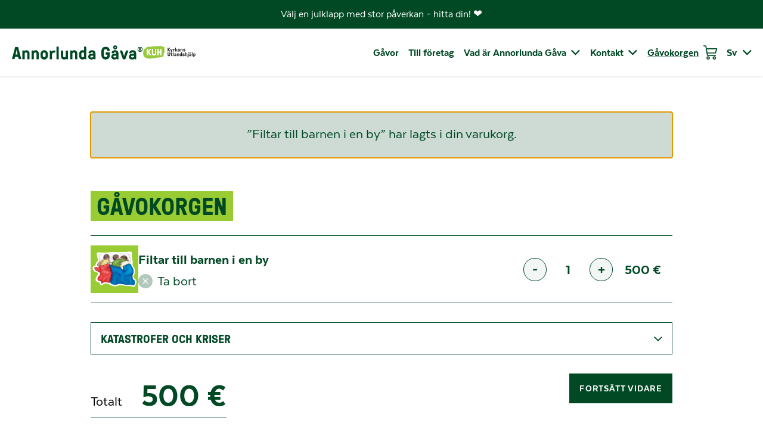

--- FILE ---
content_type: text/html; charset=utf-8
request_url: https://www.google.com/recaptcha/api2/anchor?ar=1&k=6Lew89kcAAAAAMhf-BM1HtLWdDvaS2N5UaPTFxiC&co=aHR0cHM6Ly93d3cudG9pc2VubGFpbmVubGFoamEuZmk6NDQz&hl=en&v=PoyoqOPhxBO7pBk68S4YbpHZ&size=invisible&anchor-ms=20000&execute-ms=30000&cb=t5d9ok4k1l5
body_size: 48557
content:
<!DOCTYPE HTML><html dir="ltr" lang="en"><head><meta http-equiv="Content-Type" content="text/html; charset=UTF-8">
<meta http-equiv="X-UA-Compatible" content="IE=edge">
<title>reCAPTCHA</title>
<style type="text/css">
/* cyrillic-ext */
@font-face {
  font-family: 'Roboto';
  font-style: normal;
  font-weight: 400;
  font-stretch: 100%;
  src: url(//fonts.gstatic.com/s/roboto/v48/KFO7CnqEu92Fr1ME7kSn66aGLdTylUAMa3GUBHMdazTgWw.woff2) format('woff2');
  unicode-range: U+0460-052F, U+1C80-1C8A, U+20B4, U+2DE0-2DFF, U+A640-A69F, U+FE2E-FE2F;
}
/* cyrillic */
@font-face {
  font-family: 'Roboto';
  font-style: normal;
  font-weight: 400;
  font-stretch: 100%;
  src: url(//fonts.gstatic.com/s/roboto/v48/KFO7CnqEu92Fr1ME7kSn66aGLdTylUAMa3iUBHMdazTgWw.woff2) format('woff2');
  unicode-range: U+0301, U+0400-045F, U+0490-0491, U+04B0-04B1, U+2116;
}
/* greek-ext */
@font-face {
  font-family: 'Roboto';
  font-style: normal;
  font-weight: 400;
  font-stretch: 100%;
  src: url(//fonts.gstatic.com/s/roboto/v48/KFO7CnqEu92Fr1ME7kSn66aGLdTylUAMa3CUBHMdazTgWw.woff2) format('woff2');
  unicode-range: U+1F00-1FFF;
}
/* greek */
@font-face {
  font-family: 'Roboto';
  font-style: normal;
  font-weight: 400;
  font-stretch: 100%;
  src: url(//fonts.gstatic.com/s/roboto/v48/KFO7CnqEu92Fr1ME7kSn66aGLdTylUAMa3-UBHMdazTgWw.woff2) format('woff2');
  unicode-range: U+0370-0377, U+037A-037F, U+0384-038A, U+038C, U+038E-03A1, U+03A3-03FF;
}
/* math */
@font-face {
  font-family: 'Roboto';
  font-style: normal;
  font-weight: 400;
  font-stretch: 100%;
  src: url(//fonts.gstatic.com/s/roboto/v48/KFO7CnqEu92Fr1ME7kSn66aGLdTylUAMawCUBHMdazTgWw.woff2) format('woff2');
  unicode-range: U+0302-0303, U+0305, U+0307-0308, U+0310, U+0312, U+0315, U+031A, U+0326-0327, U+032C, U+032F-0330, U+0332-0333, U+0338, U+033A, U+0346, U+034D, U+0391-03A1, U+03A3-03A9, U+03B1-03C9, U+03D1, U+03D5-03D6, U+03F0-03F1, U+03F4-03F5, U+2016-2017, U+2034-2038, U+203C, U+2040, U+2043, U+2047, U+2050, U+2057, U+205F, U+2070-2071, U+2074-208E, U+2090-209C, U+20D0-20DC, U+20E1, U+20E5-20EF, U+2100-2112, U+2114-2115, U+2117-2121, U+2123-214F, U+2190, U+2192, U+2194-21AE, U+21B0-21E5, U+21F1-21F2, U+21F4-2211, U+2213-2214, U+2216-22FF, U+2308-230B, U+2310, U+2319, U+231C-2321, U+2336-237A, U+237C, U+2395, U+239B-23B7, U+23D0, U+23DC-23E1, U+2474-2475, U+25AF, U+25B3, U+25B7, U+25BD, U+25C1, U+25CA, U+25CC, U+25FB, U+266D-266F, U+27C0-27FF, U+2900-2AFF, U+2B0E-2B11, U+2B30-2B4C, U+2BFE, U+3030, U+FF5B, U+FF5D, U+1D400-1D7FF, U+1EE00-1EEFF;
}
/* symbols */
@font-face {
  font-family: 'Roboto';
  font-style: normal;
  font-weight: 400;
  font-stretch: 100%;
  src: url(//fonts.gstatic.com/s/roboto/v48/KFO7CnqEu92Fr1ME7kSn66aGLdTylUAMaxKUBHMdazTgWw.woff2) format('woff2');
  unicode-range: U+0001-000C, U+000E-001F, U+007F-009F, U+20DD-20E0, U+20E2-20E4, U+2150-218F, U+2190, U+2192, U+2194-2199, U+21AF, U+21E6-21F0, U+21F3, U+2218-2219, U+2299, U+22C4-22C6, U+2300-243F, U+2440-244A, U+2460-24FF, U+25A0-27BF, U+2800-28FF, U+2921-2922, U+2981, U+29BF, U+29EB, U+2B00-2BFF, U+4DC0-4DFF, U+FFF9-FFFB, U+10140-1018E, U+10190-1019C, U+101A0, U+101D0-101FD, U+102E0-102FB, U+10E60-10E7E, U+1D2C0-1D2D3, U+1D2E0-1D37F, U+1F000-1F0FF, U+1F100-1F1AD, U+1F1E6-1F1FF, U+1F30D-1F30F, U+1F315, U+1F31C, U+1F31E, U+1F320-1F32C, U+1F336, U+1F378, U+1F37D, U+1F382, U+1F393-1F39F, U+1F3A7-1F3A8, U+1F3AC-1F3AF, U+1F3C2, U+1F3C4-1F3C6, U+1F3CA-1F3CE, U+1F3D4-1F3E0, U+1F3ED, U+1F3F1-1F3F3, U+1F3F5-1F3F7, U+1F408, U+1F415, U+1F41F, U+1F426, U+1F43F, U+1F441-1F442, U+1F444, U+1F446-1F449, U+1F44C-1F44E, U+1F453, U+1F46A, U+1F47D, U+1F4A3, U+1F4B0, U+1F4B3, U+1F4B9, U+1F4BB, U+1F4BF, U+1F4C8-1F4CB, U+1F4D6, U+1F4DA, U+1F4DF, U+1F4E3-1F4E6, U+1F4EA-1F4ED, U+1F4F7, U+1F4F9-1F4FB, U+1F4FD-1F4FE, U+1F503, U+1F507-1F50B, U+1F50D, U+1F512-1F513, U+1F53E-1F54A, U+1F54F-1F5FA, U+1F610, U+1F650-1F67F, U+1F687, U+1F68D, U+1F691, U+1F694, U+1F698, U+1F6AD, U+1F6B2, U+1F6B9-1F6BA, U+1F6BC, U+1F6C6-1F6CF, U+1F6D3-1F6D7, U+1F6E0-1F6EA, U+1F6F0-1F6F3, U+1F6F7-1F6FC, U+1F700-1F7FF, U+1F800-1F80B, U+1F810-1F847, U+1F850-1F859, U+1F860-1F887, U+1F890-1F8AD, U+1F8B0-1F8BB, U+1F8C0-1F8C1, U+1F900-1F90B, U+1F93B, U+1F946, U+1F984, U+1F996, U+1F9E9, U+1FA00-1FA6F, U+1FA70-1FA7C, U+1FA80-1FA89, U+1FA8F-1FAC6, U+1FACE-1FADC, U+1FADF-1FAE9, U+1FAF0-1FAF8, U+1FB00-1FBFF;
}
/* vietnamese */
@font-face {
  font-family: 'Roboto';
  font-style: normal;
  font-weight: 400;
  font-stretch: 100%;
  src: url(//fonts.gstatic.com/s/roboto/v48/KFO7CnqEu92Fr1ME7kSn66aGLdTylUAMa3OUBHMdazTgWw.woff2) format('woff2');
  unicode-range: U+0102-0103, U+0110-0111, U+0128-0129, U+0168-0169, U+01A0-01A1, U+01AF-01B0, U+0300-0301, U+0303-0304, U+0308-0309, U+0323, U+0329, U+1EA0-1EF9, U+20AB;
}
/* latin-ext */
@font-face {
  font-family: 'Roboto';
  font-style: normal;
  font-weight: 400;
  font-stretch: 100%;
  src: url(//fonts.gstatic.com/s/roboto/v48/KFO7CnqEu92Fr1ME7kSn66aGLdTylUAMa3KUBHMdazTgWw.woff2) format('woff2');
  unicode-range: U+0100-02BA, U+02BD-02C5, U+02C7-02CC, U+02CE-02D7, U+02DD-02FF, U+0304, U+0308, U+0329, U+1D00-1DBF, U+1E00-1E9F, U+1EF2-1EFF, U+2020, U+20A0-20AB, U+20AD-20C0, U+2113, U+2C60-2C7F, U+A720-A7FF;
}
/* latin */
@font-face {
  font-family: 'Roboto';
  font-style: normal;
  font-weight: 400;
  font-stretch: 100%;
  src: url(//fonts.gstatic.com/s/roboto/v48/KFO7CnqEu92Fr1ME7kSn66aGLdTylUAMa3yUBHMdazQ.woff2) format('woff2');
  unicode-range: U+0000-00FF, U+0131, U+0152-0153, U+02BB-02BC, U+02C6, U+02DA, U+02DC, U+0304, U+0308, U+0329, U+2000-206F, U+20AC, U+2122, U+2191, U+2193, U+2212, U+2215, U+FEFF, U+FFFD;
}
/* cyrillic-ext */
@font-face {
  font-family: 'Roboto';
  font-style: normal;
  font-weight: 500;
  font-stretch: 100%;
  src: url(//fonts.gstatic.com/s/roboto/v48/KFO7CnqEu92Fr1ME7kSn66aGLdTylUAMa3GUBHMdazTgWw.woff2) format('woff2');
  unicode-range: U+0460-052F, U+1C80-1C8A, U+20B4, U+2DE0-2DFF, U+A640-A69F, U+FE2E-FE2F;
}
/* cyrillic */
@font-face {
  font-family: 'Roboto';
  font-style: normal;
  font-weight: 500;
  font-stretch: 100%;
  src: url(//fonts.gstatic.com/s/roboto/v48/KFO7CnqEu92Fr1ME7kSn66aGLdTylUAMa3iUBHMdazTgWw.woff2) format('woff2');
  unicode-range: U+0301, U+0400-045F, U+0490-0491, U+04B0-04B1, U+2116;
}
/* greek-ext */
@font-face {
  font-family: 'Roboto';
  font-style: normal;
  font-weight: 500;
  font-stretch: 100%;
  src: url(//fonts.gstatic.com/s/roboto/v48/KFO7CnqEu92Fr1ME7kSn66aGLdTylUAMa3CUBHMdazTgWw.woff2) format('woff2');
  unicode-range: U+1F00-1FFF;
}
/* greek */
@font-face {
  font-family: 'Roboto';
  font-style: normal;
  font-weight: 500;
  font-stretch: 100%;
  src: url(//fonts.gstatic.com/s/roboto/v48/KFO7CnqEu92Fr1ME7kSn66aGLdTylUAMa3-UBHMdazTgWw.woff2) format('woff2');
  unicode-range: U+0370-0377, U+037A-037F, U+0384-038A, U+038C, U+038E-03A1, U+03A3-03FF;
}
/* math */
@font-face {
  font-family: 'Roboto';
  font-style: normal;
  font-weight: 500;
  font-stretch: 100%;
  src: url(//fonts.gstatic.com/s/roboto/v48/KFO7CnqEu92Fr1ME7kSn66aGLdTylUAMawCUBHMdazTgWw.woff2) format('woff2');
  unicode-range: U+0302-0303, U+0305, U+0307-0308, U+0310, U+0312, U+0315, U+031A, U+0326-0327, U+032C, U+032F-0330, U+0332-0333, U+0338, U+033A, U+0346, U+034D, U+0391-03A1, U+03A3-03A9, U+03B1-03C9, U+03D1, U+03D5-03D6, U+03F0-03F1, U+03F4-03F5, U+2016-2017, U+2034-2038, U+203C, U+2040, U+2043, U+2047, U+2050, U+2057, U+205F, U+2070-2071, U+2074-208E, U+2090-209C, U+20D0-20DC, U+20E1, U+20E5-20EF, U+2100-2112, U+2114-2115, U+2117-2121, U+2123-214F, U+2190, U+2192, U+2194-21AE, U+21B0-21E5, U+21F1-21F2, U+21F4-2211, U+2213-2214, U+2216-22FF, U+2308-230B, U+2310, U+2319, U+231C-2321, U+2336-237A, U+237C, U+2395, U+239B-23B7, U+23D0, U+23DC-23E1, U+2474-2475, U+25AF, U+25B3, U+25B7, U+25BD, U+25C1, U+25CA, U+25CC, U+25FB, U+266D-266F, U+27C0-27FF, U+2900-2AFF, U+2B0E-2B11, U+2B30-2B4C, U+2BFE, U+3030, U+FF5B, U+FF5D, U+1D400-1D7FF, U+1EE00-1EEFF;
}
/* symbols */
@font-face {
  font-family: 'Roboto';
  font-style: normal;
  font-weight: 500;
  font-stretch: 100%;
  src: url(//fonts.gstatic.com/s/roboto/v48/KFO7CnqEu92Fr1ME7kSn66aGLdTylUAMaxKUBHMdazTgWw.woff2) format('woff2');
  unicode-range: U+0001-000C, U+000E-001F, U+007F-009F, U+20DD-20E0, U+20E2-20E4, U+2150-218F, U+2190, U+2192, U+2194-2199, U+21AF, U+21E6-21F0, U+21F3, U+2218-2219, U+2299, U+22C4-22C6, U+2300-243F, U+2440-244A, U+2460-24FF, U+25A0-27BF, U+2800-28FF, U+2921-2922, U+2981, U+29BF, U+29EB, U+2B00-2BFF, U+4DC0-4DFF, U+FFF9-FFFB, U+10140-1018E, U+10190-1019C, U+101A0, U+101D0-101FD, U+102E0-102FB, U+10E60-10E7E, U+1D2C0-1D2D3, U+1D2E0-1D37F, U+1F000-1F0FF, U+1F100-1F1AD, U+1F1E6-1F1FF, U+1F30D-1F30F, U+1F315, U+1F31C, U+1F31E, U+1F320-1F32C, U+1F336, U+1F378, U+1F37D, U+1F382, U+1F393-1F39F, U+1F3A7-1F3A8, U+1F3AC-1F3AF, U+1F3C2, U+1F3C4-1F3C6, U+1F3CA-1F3CE, U+1F3D4-1F3E0, U+1F3ED, U+1F3F1-1F3F3, U+1F3F5-1F3F7, U+1F408, U+1F415, U+1F41F, U+1F426, U+1F43F, U+1F441-1F442, U+1F444, U+1F446-1F449, U+1F44C-1F44E, U+1F453, U+1F46A, U+1F47D, U+1F4A3, U+1F4B0, U+1F4B3, U+1F4B9, U+1F4BB, U+1F4BF, U+1F4C8-1F4CB, U+1F4D6, U+1F4DA, U+1F4DF, U+1F4E3-1F4E6, U+1F4EA-1F4ED, U+1F4F7, U+1F4F9-1F4FB, U+1F4FD-1F4FE, U+1F503, U+1F507-1F50B, U+1F50D, U+1F512-1F513, U+1F53E-1F54A, U+1F54F-1F5FA, U+1F610, U+1F650-1F67F, U+1F687, U+1F68D, U+1F691, U+1F694, U+1F698, U+1F6AD, U+1F6B2, U+1F6B9-1F6BA, U+1F6BC, U+1F6C6-1F6CF, U+1F6D3-1F6D7, U+1F6E0-1F6EA, U+1F6F0-1F6F3, U+1F6F7-1F6FC, U+1F700-1F7FF, U+1F800-1F80B, U+1F810-1F847, U+1F850-1F859, U+1F860-1F887, U+1F890-1F8AD, U+1F8B0-1F8BB, U+1F8C0-1F8C1, U+1F900-1F90B, U+1F93B, U+1F946, U+1F984, U+1F996, U+1F9E9, U+1FA00-1FA6F, U+1FA70-1FA7C, U+1FA80-1FA89, U+1FA8F-1FAC6, U+1FACE-1FADC, U+1FADF-1FAE9, U+1FAF0-1FAF8, U+1FB00-1FBFF;
}
/* vietnamese */
@font-face {
  font-family: 'Roboto';
  font-style: normal;
  font-weight: 500;
  font-stretch: 100%;
  src: url(//fonts.gstatic.com/s/roboto/v48/KFO7CnqEu92Fr1ME7kSn66aGLdTylUAMa3OUBHMdazTgWw.woff2) format('woff2');
  unicode-range: U+0102-0103, U+0110-0111, U+0128-0129, U+0168-0169, U+01A0-01A1, U+01AF-01B0, U+0300-0301, U+0303-0304, U+0308-0309, U+0323, U+0329, U+1EA0-1EF9, U+20AB;
}
/* latin-ext */
@font-face {
  font-family: 'Roboto';
  font-style: normal;
  font-weight: 500;
  font-stretch: 100%;
  src: url(//fonts.gstatic.com/s/roboto/v48/KFO7CnqEu92Fr1ME7kSn66aGLdTylUAMa3KUBHMdazTgWw.woff2) format('woff2');
  unicode-range: U+0100-02BA, U+02BD-02C5, U+02C7-02CC, U+02CE-02D7, U+02DD-02FF, U+0304, U+0308, U+0329, U+1D00-1DBF, U+1E00-1E9F, U+1EF2-1EFF, U+2020, U+20A0-20AB, U+20AD-20C0, U+2113, U+2C60-2C7F, U+A720-A7FF;
}
/* latin */
@font-face {
  font-family: 'Roboto';
  font-style: normal;
  font-weight: 500;
  font-stretch: 100%;
  src: url(//fonts.gstatic.com/s/roboto/v48/KFO7CnqEu92Fr1ME7kSn66aGLdTylUAMa3yUBHMdazQ.woff2) format('woff2');
  unicode-range: U+0000-00FF, U+0131, U+0152-0153, U+02BB-02BC, U+02C6, U+02DA, U+02DC, U+0304, U+0308, U+0329, U+2000-206F, U+20AC, U+2122, U+2191, U+2193, U+2212, U+2215, U+FEFF, U+FFFD;
}
/* cyrillic-ext */
@font-face {
  font-family: 'Roboto';
  font-style: normal;
  font-weight: 900;
  font-stretch: 100%;
  src: url(//fonts.gstatic.com/s/roboto/v48/KFO7CnqEu92Fr1ME7kSn66aGLdTylUAMa3GUBHMdazTgWw.woff2) format('woff2');
  unicode-range: U+0460-052F, U+1C80-1C8A, U+20B4, U+2DE0-2DFF, U+A640-A69F, U+FE2E-FE2F;
}
/* cyrillic */
@font-face {
  font-family: 'Roboto';
  font-style: normal;
  font-weight: 900;
  font-stretch: 100%;
  src: url(//fonts.gstatic.com/s/roboto/v48/KFO7CnqEu92Fr1ME7kSn66aGLdTylUAMa3iUBHMdazTgWw.woff2) format('woff2');
  unicode-range: U+0301, U+0400-045F, U+0490-0491, U+04B0-04B1, U+2116;
}
/* greek-ext */
@font-face {
  font-family: 'Roboto';
  font-style: normal;
  font-weight: 900;
  font-stretch: 100%;
  src: url(//fonts.gstatic.com/s/roboto/v48/KFO7CnqEu92Fr1ME7kSn66aGLdTylUAMa3CUBHMdazTgWw.woff2) format('woff2');
  unicode-range: U+1F00-1FFF;
}
/* greek */
@font-face {
  font-family: 'Roboto';
  font-style: normal;
  font-weight: 900;
  font-stretch: 100%;
  src: url(//fonts.gstatic.com/s/roboto/v48/KFO7CnqEu92Fr1ME7kSn66aGLdTylUAMa3-UBHMdazTgWw.woff2) format('woff2');
  unicode-range: U+0370-0377, U+037A-037F, U+0384-038A, U+038C, U+038E-03A1, U+03A3-03FF;
}
/* math */
@font-face {
  font-family: 'Roboto';
  font-style: normal;
  font-weight: 900;
  font-stretch: 100%;
  src: url(//fonts.gstatic.com/s/roboto/v48/KFO7CnqEu92Fr1ME7kSn66aGLdTylUAMawCUBHMdazTgWw.woff2) format('woff2');
  unicode-range: U+0302-0303, U+0305, U+0307-0308, U+0310, U+0312, U+0315, U+031A, U+0326-0327, U+032C, U+032F-0330, U+0332-0333, U+0338, U+033A, U+0346, U+034D, U+0391-03A1, U+03A3-03A9, U+03B1-03C9, U+03D1, U+03D5-03D6, U+03F0-03F1, U+03F4-03F5, U+2016-2017, U+2034-2038, U+203C, U+2040, U+2043, U+2047, U+2050, U+2057, U+205F, U+2070-2071, U+2074-208E, U+2090-209C, U+20D0-20DC, U+20E1, U+20E5-20EF, U+2100-2112, U+2114-2115, U+2117-2121, U+2123-214F, U+2190, U+2192, U+2194-21AE, U+21B0-21E5, U+21F1-21F2, U+21F4-2211, U+2213-2214, U+2216-22FF, U+2308-230B, U+2310, U+2319, U+231C-2321, U+2336-237A, U+237C, U+2395, U+239B-23B7, U+23D0, U+23DC-23E1, U+2474-2475, U+25AF, U+25B3, U+25B7, U+25BD, U+25C1, U+25CA, U+25CC, U+25FB, U+266D-266F, U+27C0-27FF, U+2900-2AFF, U+2B0E-2B11, U+2B30-2B4C, U+2BFE, U+3030, U+FF5B, U+FF5D, U+1D400-1D7FF, U+1EE00-1EEFF;
}
/* symbols */
@font-face {
  font-family: 'Roboto';
  font-style: normal;
  font-weight: 900;
  font-stretch: 100%;
  src: url(//fonts.gstatic.com/s/roboto/v48/KFO7CnqEu92Fr1ME7kSn66aGLdTylUAMaxKUBHMdazTgWw.woff2) format('woff2');
  unicode-range: U+0001-000C, U+000E-001F, U+007F-009F, U+20DD-20E0, U+20E2-20E4, U+2150-218F, U+2190, U+2192, U+2194-2199, U+21AF, U+21E6-21F0, U+21F3, U+2218-2219, U+2299, U+22C4-22C6, U+2300-243F, U+2440-244A, U+2460-24FF, U+25A0-27BF, U+2800-28FF, U+2921-2922, U+2981, U+29BF, U+29EB, U+2B00-2BFF, U+4DC0-4DFF, U+FFF9-FFFB, U+10140-1018E, U+10190-1019C, U+101A0, U+101D0-101FD, U+102E0-102FB, U+10E60-10E7E, U+1D2C0-1D2D3, U+1D2E0-1D37F, U+1F000-1F0FF, U+1F100-1F1AD, U+1F1E6-1F1FF, U+1F30D-1F30F, U+1F315, U+1F31C, U+1F31E, U+1F320-1F32C, U+1F336, U+1F378, U+1F37D, U+1F382, U+1F393-1F39F, U+1F3A7-1F3A8, U+1F3AC-1F3AF, U+1F3C2, U+1F3C4-1F3C6, U+1F3CA-1F3CE, U+1F3D4-1F3E0, U+1F3ED, U+1F3F1-1F3F3, U+1F3F5-1F3F7, U+1F408, U+1F415, U+1F41F, U+1F426, U+1F43F, U+1F441-1F442, U+1F444, U+1F446-1F449, U+1F44C-1F44E, U+1F453, U+1F46A, U+1F47D, U+1F4A3, U+1F4B0, U+1F4B3, U+1F4B9, U+1F4BB, U+1F4BF, U+1F4C8-1F4CB, U+1F4D6, U+1F4DA, U+1F4DF, U+1F4E3-1F4E6, U+1F4EA-1F4ED, U+1F4F7, U+1F4F9-1F4FB, U+1F4FD-1F4FE, U+1F503, U+1F507-1F50B, U+1F50D, U+1F512-1F513, U+1F53E-1F54A, U+1F54F-1F5FA, U+1F610, U+1F650-1F67F, U+1F687, U+1F68D, U+1F691, U+1F694, U+1F698, U+1F6AD, U+1F6B2, U+1F6B9-1F6BA, U+1F6BC, U+1F6C6-1F6CF, U+1F6D3-1F6D7, U+1F6E0-1F6EA, U+1F6F0-1F6F3, U+1F6F7-1F6FC, U+1F700-1F7FF, U+1F800-1F80B, U+1F810-1F847, U+1F850-1F859, U+1F860-1F887, U+1F890-1F8AD, U+1F8B0-1F8BB, U+1F8C0-1F8C1, U+1F900-1F90B, U+1F93B, U+1F946, U+1F984, U+1F996, U+1F9E9, U+1FA00-1FA6F, U+1FA70-1FA7C, U+1FA80-1FA89, U+1FA8F-1FAC6, U+1FACE-1FADC, U+1FADF-1FAE9, U+1FAF0-1FAF8, U+1FB00-1FBFF;
}
/* vietnamese */
@font-face {
  font-family: 'Roboto';
  font-style: normal;
  font-weight: 900;
  font-stretch: 100%;
  src: url(//fonts.gstatic.com/s/roboto/v48/KFO7CnqEu92Fr1ME7kSn66aGLdTylUAMa3OUBHMdazTgWw.woff2) format('woff2');
  unicode-range: U+0102-0103, U+0110-0111, U+0128-0129, U+0168-0169, U+01A0-01A1, U+01AF-01B0, U+0300-0301, U+0303-0304, U+0308-0309, U+0323, U+0329, U+1EA0-1EF9, U+20AB;
}
/* latin-ext */
@font-face {
  font-family: 'Roboto';
  font-style: normal;
  font-weight: 900;
  font-stretch: 100%;
  src: url(//fonts.gstatic.com/s/roboto/v48/KFO7CnqEu92Fr1ME7kSn66aGLdTylUAMa3KUBHMdazTgWw.woff2) format('woff2');
  unicode-range: U+0100-02BA, U+02BD-02C5, U+02C7-02CC, U+02CE-02D7, U+02DD-02FF, U+0304, U+0308, U+0329, U+1D00-1DBF, U+1E00-1E9F, U+1EF2-1EFF, U+2020, U+20A0-20AB, U+20AD-20C0, U+2113, U+2C60-2C7F, U+A720-A7FF;
}
/* latin */
@font-face {
  font-family: 'Roboto';
  font-style: normal;
  font-weight: 900;
  font-stretch: 100%;
  src: url(//fonts.gstatic.com/s/roboto/v48/KFO7CnqEu92Fr1ME7kSn66aGLdTylUAMa3yUBHMdazQ.woff2) format('woff2');
  unicode-range: U+0000-00FF, U+0131, U+0152-0153, U+02BB-02BC, U+02C6, U+02DA, U+02DC, U+0304, U+0308, U+0329, U+2000-206F, U+20AC, U+2122, U+2191, U+2193, U+2212, U+2215, U+FEFF, U+FFFD;
}

</style>
<link rel="stylesheet" type="text/css" href="https://www.gstatic.com/recaptcha/releases/PoyoqOPhxBO7pBk68S4YbpHZ/styles__ltr.css">
<script nonce="hgSfEiQBxzH1yjwM7ENGwg" type="text/javascript">window['__recaptcha_api'] = 'https://www.google.com/recaptcha/api2/';</script>
<script type="text/javascript" src="https://www.gstatic.com/recaptcha/releases/PoyoqOPhxBO7pBk68S4YbpHZ/recaptcha__en.js" nonce="hgSfEiQBxzH1yjwM7ENGwg">
      
    </script></head>
<body><div id="rc-anchor-alert" class="rc-anchor-alert"></div>
<input type="hidden" id="recaptcha-token" value="[base64]">
<script type="text/javascript" nonce="hgSfEiQBxzH1yjwM7ENGwg">
      recaptcha.anchor.Main.init("[\x22ainput\x22,[\x22bgdata\x22,\x22\x22,\[base64]/[base64]/MjU1Ong/[base64]/[base64]/[base64]/[base64]/[base64]/[base64]/[base64]/[base64]/[base64]/[base64]/[base64]/[base64]/[base64]/[base64]/[base64]\\u003d\x22,\[base64]\x22,\[base64]/[base64]/CsBFAOmLDosKMwpLDjEzDosOVJwnDk8OCJURRw4Vsw4TDocKcUELCssOnPiseUcKDBRPDkCvDqMO0H1zCpi06NsKrwr3CiMKKTsOSw4/CvixTwrNewo13HR7CmMO5I8KVwotNMHFOLzteIsKdCBx5TC/DjClJEitVwpTCvQrCjMKAw5zDpcOaw44NLjXClsKSw78DWjPDs8ONQhlPwp4YdFtFKsO5w5rDn8KXw5FDw7czTS7CokBcPsKSw7NUacKWw6QQwo5bcMKewqMHDQ8Aw6t+ZsKpw6B6wp/CqsKGPF7CqMKeWisbw50iw61LWTPCvMOzIEPDuSMWCDwOaBIYwoZ8WjTDlCnDqcKhKwJ3BMKCBsKSwrVeYBbDgFTCkGI/w40FUHLDrsO/woTDrjnDr8OKccOcw4c9GgNVKh3DmRdCwrfDgsOEGzfDtsK1LARGLcOAw7HDjsKYw6/[base64]/Ch1MxEiBvw65mM8Ksw7YyJcOzw5XDrX7Csns4wqjDv2hzw5pEDSZhw6bClcOSATjDi8K5PMOLVsKbT8Ovw5jCiVTDusKdL8K+M0vDjw/CqsOcw4zCkRRAXsOewq90O1VQZ3PCsEYHWcKQw45+wrshT0DCllLDoz0rwpgaw4rCg8O7wrTDl8OWFgplwrgyVMKjQHc/BR3CuHxjXxZWwp0FUXF5bnhWW3RjKBQRw5MyBWfCncOjTsOAwrvDujbDkMORMcOIJXlSwoHDnMOFUzshwqYGdsKtw5nCtzvCh8KhXTLCpcKvw6DDssO/w5cVwpvChsOoQmgow6fCvWTCti7CjkENYhQTVjNqwofCqcOpwqAmw5zCm8KPW2/DlcK5fjnCnnzDoTLDnQ5cw5MEwrPCkCI8w5jClS5jEW/CjzY9RFPCrTcbw4LCpMOhHMO1wq7CtsKnEMK2JcOLw4Zzw4s2w6zCqWPCiQMzw5XCmVZFw6vCuSjCmsK1N8ObPipdX8OLfzIewpjDocOxw4VVGsOxAzHDjx/DumfDg8KJHRUPVsKiw6DDkQjCgMO9w7LDkXlpQULChcOZw6zCs8OTw4XCv0F8wq/DhsKvwq5Nw6IZw48KAWEOw4TDkcKFIj/[base64]/CjFjCtggyw51xw7o1OgfCsXbCnWEEPMOOw4kBdnPCtsOTT8KPBMKka8KLPMO4w6zDqmjCgnPDskN9McKSSsO/McOCw418DQlVw597XxBnbcObXBA9IMKsfmk+w5zCqDs/EBJnG8O6wrY8RlDCscODMMO2wo7Crh0wYcOnw4YZWMOfADR/wrZmbjzDqcOGScOPwpbDtHjDiz8Hw6FKUMK5wpbChUViccOowqBTI8OvwrlZw6/CvcKgGQvCnsKIfm3DlA4Gw6sebsKVYsOqPcKXwqAMw5HCvTxdw60kw6crw7wRwq5rdsKFF2Z4wq9GwqZ8MgTCp8OBw43CqzAow59MU8Oaw5nDi8K8dAtew47DslrCsirDhMK9RTU0wo/CgUUyw53CsSR7T2jDs8Ozwrk5wr7CpcOowrArwqQbBsO6w7jCmmDCi8OUwpzCjMOPwqRbw4cELS/DvDxDwrZMw7xBPlfCtwA/J8O1YikZfg3DoMKhwpDCkVTCssOYw51bBcKqIMO9w5IWw7PDn8OebcKOw64dw4wBw41McXnDgAxEwpRTw6AwwrHDvMO9IcO9wpnDsTQ5wrIDacOUeX/CtDhjw6MxBkVPw5rCqVF0ecKmTsOzQMK0KcKpVkTCpCjDpcOdTMKoHlbCjVTDrcOqE8K7w6MJb8K8csOOw6nDvsK6w40ZbcOUw7rDuHzCuMONwp/Du8OQOXIPOynDr2zDjHUWJ8KPMDXDhsKXw7IfKg8jwpnChsKgJi/ClEMAw63CvkIbRMKIfsKbwpJkwqYKSCJJw5TCkwXCr8OGHmoKIxMMGzrDtMO4VDnDqB7Ch0scfMObw73CvsKAOzRlw60RwoDCjRQ4fATCkgYZwqddwo9jMmVnMcO6wrHCmMOKwpVXw7vDu8K/IyPCscOGw45HwpvCmTXCh8OdARbCtsKZw4Z6w4Q2wr/[base64]/[base64]/DjcOHwrLDl8O+w6pxwqvDv8KQw6/[base64]/CksOzw6FzPExhO8OJwqloHcK2wrzChcOObm/[base64]/wplrw4nCusO/Ln1nXsOyw4Mpw69CancKQVnCq8KKRytBKQDDrsO1wp/[base64]/Dr8O7wpwzEGXCn37DgcOxVn/CucKVw7PDqxPDrw7Cv8O1wpx0K8KqD8O5w5HDhXXDtjB3w5zDkMKNd8Kuw7jDpsO9w6lhCcOAw5DDoMOgAsKEwr1aRsKgcT3DjcKIwonCuSoBw7HDqsKnO2DCqn7CoMKBw6NKwpk/OMOTwo1zasO7ISXCmMKKMi7CmDTDqwJDbsOrZGPDi1fCpR/DmmbCv1bComVJY8OUTcK8wq3Dv8K0wp/DrCLDmEPCiFHCmsKlw6soHj7CujTCoRXCiMKORcOTw7Now5grfsK3L19Lw6QFSHRtw7DCn8OyFMORKC7CvzbCjMOBwqTDjnRuwrHCrkTDuU50P1HDpTQAUifCq8OgKcKFw6wsw7Ulw6EPVTtyDkvCq8ONw4/[base64]/DlCczJsKfwqXDs8OnwrjDiAMSwrHCkWoXwqJww7J9w7XCpMOXwq0jU8O0eQ8IbB7DhDgww7YHIEdIwp/ClMOJw5vDoU1nw7HChMOoCR/DhsOIw5XCuMO5w7XCrHTDp8KcT8OjDMOkwq3CpsK4w7/[base64]/Dl3dCKHsnNmjCrFVtOQ7CnyXCgGoZw5nCjnJdw7fDrMKxV1AWwrvDpsOpwoJEwrJYwqdUfsKow7/CsgrDgATCpFVQwrfDmnzCk8O+wq8MwrRoT8KRwrvCj8KBwrFww4dDw7rDqAnCgDloRA/[base64]/DkQdoE8KdEVR9JSo7wpReWcOtw6k7acKccFEWVWrDnCDCocK/[base64]/Dr0PChAZpwqIPAjUfb3siw7IRXMKAwrrDuUHCn8OSM2fDjHPCh1DChkhXMRwUbWokw6Z6UMK2VcO9w6hjWEnDtsOZw6XDhzTCnMOydVhEJzrCvMKZwp4IwqcVw5XDojpoFMKvTsKDMlzDr28Kwo/DuMOIwrMTwoh/fMO4w7BGw7oqwoU4TMKxw7LDhcK0B8OwVUrCiSx/woTCgRzDn8Kyw6kVBcOfw67ChS0tN3LDlBFmPU3Dp2VPw5XCvcKKw64hYDkMJsOmwp/[base64]/CnMKDwphYwrxzNsK8FcOrd8O9w45owqLDhBzCqMKwOz/Cn1DCj8KwSBXDmsOtb8OXwo3Dv8Kzwqguw7gHeHDDp8OJAg8ow43CrzLCuHvDknUsNCNzwrjDuksaA37DiGrDk8OKVhVRw6pdOVQ5NsKjZsOjIXvDoWbDlMOcw6I5wpp4Sltow4Q7w6LCtCHCk2ZYP8OlPDsRwrNAMcKlCsK6w5rClA1kwotjw7/DmlbCnGTDhcOiF33CiwLCo3IQw68lc3LCkcK/wplxEMKUw77DvE7CmmjCiDR3V8O3c8O4fcOUDQEuBXN3wr03wrDDjwI0O8OZwpDDt8KiwrQRWsKKHcKLw68Ow780DMODwoDDgg/[base64]/[base64]/CisKKKEArBw1BNlXDg2NnwpHDh3DCqsOmw5/[base64]/DocKzEGhqRMKVwpjDgQtTw4HCvsOawp5lw5jDo1t0G8KbFcOeOjbCl8K0S1YCwqE2VcOfOWnDgnhMwpE1wogdwq9cGV/CrDbDkFTDhXTChzfDk8KWUDx9UWEMwpPDvnwRw6XCncOaw6UuwoLDvMOBR0QawrBXwrpRXMKAJHzCqlzDtMKiRnRNAFfDvMKSVhnCmkk2w7ohw5g7JyoyPTrCm8KnY1nCgsK7S8K9bMO6wrNLcMKOSHgWw4/DrVPCjSkow4Q7dC5zw61Fwq7DmHLCk2whJEUow5nDg8KBw6Rlwrc0NcK4wp8rwpTCn8OKwqnDmlLDvsOuw7TCgmIAMCXCicO3wqRIKcO5wr9LwqnCgHdFw4VgEHVtJsKYwq5zwqHDpMKtw4RzLMKUBcOIKsKLIEkcw4U3wp/Dj8OZw6nCkR3Cr1I4OzwQwpTDjiwLw74IUMOBwostSsKJBER4YlN2WsK2wp3DlzgpYsOKwq5tacKNCsOBw5HCgGAOw7rDrcOBwqtgwo4AecOUw4/[base64]/wqfDgxzDmnPDvjUWwpHDmWXDtUoMJcOFHsKmwpvDpyXDjzbDm8KZwr4lwoUPPcO4w4cowqQITMKvwowFJsODUlZDHMO7AsOkXDZAw4NLwoXCo8OwwqJ6wrrCvDPDsAFRZ0zCiz7DvsKOw6Vjwo3DvzvCrRE+wrbCk8K4w4TCuiQoworDhFjCncK2QsK3w6/[base64]/Co8KtwppcLMOHOMKJWibChcKSEcKaw4lww4rClw5zwpEXGzrDoBZiwp8SBDQeXE3ClMOswpDDicOcI3Bjw4HDtUYzS8KuGBNSw6M0wqnCvlvDqmTDjB/Ct8KzwqRXw5V7w7vDk8OAS8OTJzLCm8O4w7Ajw4lIw7dww6ZPw4ohwq9Fw4MBcV1Dw6EhBXQNbDHCoUE2w5rDjsK/[base64]/CvzLDnlFXWmQcwqPDicKdw4Izw6N5w47DjsKbC3fDncK9wqIwwrIpEcOHag3CtcOywr7CqcOQwqvDvmIOw4jDoxU4w6BGdTTCmsOFOgZ5XhEYOsO3S8OlLmFwIMOsw5fDuWx4wrYoGBXCkWtew6vCinjDgMOaMhlhw6/Ck1J6woDCjhRuWH/DhzTCgyzCtcObwobDosOVcmfDuwLDi8KYPjtLw4zChXBZwpU3RsK+KcOYbg9mwq8SZMK8MntAwrE4wpDCnsKbFsOnVT/CkzLCjV/DkWLDs8Omw4vDh8KGw6JME8KEOBJxO0o3F1zDjl7Chi3CjnDDvlY/KsOgNsKkwqzCoj3DrWPDicKddBXDhsKxJcOGwpnDmMKycsOFCMKmw68wE2Inw67DunjCvMK7w5HCnR3Cn3bDrQEbw7PCucOTwq4IdsKkw7DCtDnDrsONMxrDmsOMwqYEeANfHcKCFmFFw5V6TMO8wqLCosK/[base64]/CqW/[base64]/RkLCtsKAw5s5wpkXARZew6XDosKMDMOmTWPCmsOQw5fCn8K1w6LDiMK0wqzCsCPDn8KNw4Ujwr/[base64]/CmMODw6XDtcK5KmEtbMOdw5DCox3Dt8OaK3oFw6USwq7ChkTDvBVyAsOXw4zCgMOaE0nDt8KnRCjDi8ONFyfCqMOnSFTCnDgrPMKpZ8OGwp/Cl8KKwpXCl0zDlcKpwpJXQcOdwqgpwrHCnELDrDbDi8K/Rg7CnBXDl8OrJkrCs8OOw6/CvRhfCsOHJFLCksKPScKOW8Kyw5ZAwoFbwo/CqsKSwovCocKvwoIEwrTCmcOkwpLDrjjCoUA1Mn9jNBZQw6pKPsOjwopUwp3DpHokNnDCs3ALw4YYwpI4w6nDlS7Dm1Qbw6nCuT89wpzDlS/DkG5nwrJnw7hGw4w+e0rClcKAVsOAwqDCnMOrwoFlwqtrTwokDmpUQwzCnSE/IsOtw5DCj1ADAx/CqxwGQsO2w7XChsKmNsO6w55YwqsHwpfCg0Frw5Z2ehpgSXp0F8OpV8OawpRgw7rDm8KbwrcMP8K8woUcAcO4wqtyAjsDwqp7w4fCiMOTF8Otwq/[base64]/DrcKrMUnDq8OnRkRZKl9fwrDDmDMSwpUNw7Z0w7oEw7wOQQzCjmggFcOaw4/CgsOkTMKOCzfDkl0Pw7kYw5DChMKpcll/w5XDgsO2EWTDnsKFw4LDoXHDrcKlw4MXK8K6wpZBdybCpcOKwqrCkCHDiDfDg8KMW2PChMOfQX7DocK+w4oewozCgygGwrHCtF7DpjLDmMOTw5nDlmwlwrvDtsKhwqfDgFzCrMKowqfDrMO1aMKeH1QJBsOrF1UfEn0iw65kw4PDrT/CsVfDsMOuOEDDjC/ClsOJKMKiwo3CucOuw6k6w6jDuQrCpWIxTnwfw7zDky/[base64]/TFYcMsOQHBvCjMOecsOdf8KicA3CthvCrsKkZ3U/SC90wqI6MT5Ow6nCgifCoT/DlSfClBhyPsOZGTIDw698wrfDj8Kbw6TDosK/YxJUw67DvgZKw7MZW396TyfCjRbCqSPCt8OEwrxlwoTDp8OuwqEdOzZ5Z8OAw6rDj3XDnTnDoMKHYsK8wqfCs1bCg8K/[base64]/CoDLCgsKJwrfChsKcesO7w5FZIcOfw6c5wpRia8OBCTXCuCA5wo7DjcKNw6bDjGTChwvDjhdEbMOFaMKiVTTDjsOfw4dGw6I/[base64]/CrMOWDcKZXSHDr8K2w7fCmMKzwpI3KsKew7LDsCwAX8KhwpsjXkQWd8O+wrNNFlRKwpQkwoBDwoHDv8Otw61Rw6phw77CljxzSMKzwqbCosKPw7/CjCjCpcKBakENw59iBMKew6EMHXfCrhDCow0Ew6bDnQTDsg/Ci8K6YMOFwo8FworCiBPCkGzDvsK+DjTDvMKqf8Kpw4/CgFVBJFfCjsObZ0LCjWZiw7vDn8KuS2/Dt8OnwoICwoIZOMKdAMKneFPCpFjCiB0lw5Bdfl3DpsKNwoHCm8OmwqPDmMOjw49yw7NQwoHCoMKuwrrCgcOpw4EJw5vCmUvCoGhhw4/DkcKmw7DDocOfwq/Dn8O3J0PClcOzW30VDsKECcK7RynCh8KTwrNrwovCuMOEwr/DkRN5asKtAcO7wpzChsK7dzHCggVTw7/CqMOhwo/[base64]/Ctm5eSBHCsi/[base64]/DsMKfJVpfw4bChBA0UGF6QcKAwplWfcOgw7DCnmrDrkh5b8OiRRLCu8O5wrzDkMKdwp/DoX0Hcyw8YwYkK8KGwq8EcSHDmsODXsKLRhLCtTzChzzCl8OOw7jCjjnDlcK6w6DDs8OOPcKUNsK1MRLCml4iRcKAw6LDsMK1wrfDgMKNw59jwoNwwoPDjcK/[base64]/DjsOdWcO7SMOQAcOrwokwT8OowqbCpsOIWzHCmXADwq3Cjn88wpNGw7HDs8KDwqgJCMOmwoPDuVHDrHzDuMKrMQFTJsOow6TDmcKzO0lPw6bCo8KSwr9mHcOzwq3CrQthwrbDpFQ/wpHDrGkaw6wNQMKIwpg1wppYDcOLTV7CiRNYUcKdwozCrMO0w5bCl8K2w61sXWzCmsKOw6zDgAVacsKFw7NedsKaw4FXbcKEw5rDmgU/[base64]/[base64]/[base64]/[base64]/LsO7w4sycCrCuMOeSMK+wovCh8OPwqoiLcO3wqzDo8K5bcKkAQrDuMO9w7TCojTCjknDr8K4wqHDpcOod8Oiw47Ct8O/WibCvSPDoAPDv8OYwrlRwqfCjCIOw4Jxwo8PM8Kaw4nDtz3DucKpZcKfAj1FIsKfGhLCv8OFHSFML8K0BsKCw6BpwrrCkBJyPMOawoQ1bALDvcKvw6nChMK5wrt9w4zDgUMpXMKOw5JpIT/[base64]/[base64]/CmBrCt2JfIcK/YF7DoQAzw6NKw44gwo3DlmFOwptkwpTDlcKVw6ZFwp/Ct8KkEDRAOMKpc8OnJcKOwpzDg2LCtzPCrBATwq7CjHHDlEM7YMKgw5LCmcK/[base64]/wo0eCsOBw5dcw7oEwr/DrMK4w6/[base64]/w6XCl8KfYcOAw7jDlcKnwrdsFXBqEcK5ZcOGwqUBAMOqG8OTTMOUw5PDqEDCrG3DoMKewprDg8KOwptQScOawqnDkXMsAjXChQV+w5kkwowqwqDCrUnCrcO3w57Dv19/wr7CvsO7AXnCkcKJw7xZwrPDrhNLw4hPwrwaw6ljw7/Dh8OvXMOGwoYzw517G8K6K8OHby7Cm1bDkMOobMKKW8KdwrZVw5lBG8O/w7kNwphwwoI7DsK8w5TCocOwe3QNw7E8wonDrMO5J8O/[base64]/CT9QcsOZw6HCs1E0d8OoYMOzVsKQw6t2w6LDiBR8w47DiMO5ZsK7AcO/[base64]/[base64]/CmkzDk8Knw7zDsMOpw51MUR7CsTLCtkIVw7xuQ8KrIcKwKXjCrsKEwrIMwqdYVxXDsG7Cp8KISA5SLF8/Mn7Dh8KZwrA6wonCncKxw5NzIBkDbBs8dcKmBsKGw4gqbMKwwrhLwqBbw4jCmjfDqgfDkcK4S1V/[base64]/DsMOBw5/CpFXDo8OYQX4awqN7wr3ChBDDq8OFw5zCu8K2wrvDrsKow65da8KICllgwp05aFFHw6sXwqjCjcOFw6tpKcK2TcOcHcOEDEfCk2rDoB0tw4DCtcOteRIxXWPDphE/OVrCscKIW0zDqyfDhG/Cu3QHwpxdcjfCtsOERsKEw7HCjcKrw4LDkx4KAsKTaiTDhMK6w7PDiA/ChyXCicOhfsOiSsKFw5hIwqLCtUxjGW5Kw6xewpEqBkZ+YHZWwpEMw7l+wo7DgGZYWHvCn8KJwrhJwok3w7HCicK/[base64]/DonvDu8KAVMO5w77DiCshwq7CiE3Dp1tlUVTDsQBCwpICEsORw4Isw5hew608w4Yew5dKDcKvwr5Jw5zDpTdgGg7CrsOFdsOGPMOpw7Y1A8KlSQ/CqVAmwpTCjSbDkHttwrM3w6YFGDo0IxjDpBrDhMOPFMOYVUTDvsKcw7YwXCBewqTCmcKUWyPDlAJ/w6vCiMKfwpTCjMKBesKNYHZmSRAFwoECwqQ/wpB3wpLCpHHDmEjCvCIjw5rCiXMow5gyS3BEw5nCvi7DtsKRVh0OEVjDvDDDqsKUGgnCh8OVw78VHgAZw689XcKtT8K2wqsMwrUrWsOvMsKCwpdRw67Cg1nCjsO9wrs2CsOsw5ULfzLCkzZsK8O7UcO1DMO4dcKuaHfDjX/DjUjDpl7DtxjDssOAw5p0woZ4wqbChsKFw6fCpTVOw5oTDsK1wqnDlcOzwq/CpxAdRsKFXMKQw60xfiPDmcOkw5U0SsKBD8OiEkDDosKdw4BeRkBNSRDCvAPDpcO3IEPCogJVw7rCiyPDl0vDiMKvFE/DqH/CjcOySFEEwrwmw4MGR8OFeXkKw6DCpErCr8KELlfCu1TCvBNlwrTDjXrDmMOWwq3CmBUcYMK6UcKww5FpRcKzw7g/[base64]/ccOlw60bw4LDgkDDoCLDg1zCigZueMOpYi3DrDxpw6zDoHBiwr5/[base64]/KnIAwqXDj8KEDxw5LMKCwr/ChRPDkcOrZG0iwrPClsO9GcOObhPCmcO3w4zChcK3w7DDpWNlwqN4WTZyw4VTDRQfNUbDocOTDXLCqEbCpUjClMOEAWnDhcKgNz3Cp3/[base64]/DsTHDtMKUQBPCqsOmwqfDk8OAw6cmWgsww64dS8KubMOHJW3CusK6wqLCq8OlJsKXwr0MK8O/wqnCq8Kcw6VoM8KqUcOHXQbCvMOwwr8gw5RewoTDgEbCosO/[base64]/CtcOowqQULANXU8OeQ1PCikQEw6UWw77Ck3PCjyXDpsO9wpUuwrLDtjXCuMK4w7fCowrDgcK9fMOswpAjZVDDtcKDQRATwrN7w63CpsKsw4fDmcKtacKawrFkbiDDqsODV8K+QcOPK8Oswp/CnnbCgsK9w5rDvlE/HRAMw71pFAHCnMKwUn93OCJ2w4RUwq3CmcK4E27Cl8OeJDnDhsOEw57DmGjDscKIN8KDYMOrw7RUwpoHwozDrSXChijCmMKuw5s4bisnLMOWwr/[base64]/w4kCJMKtb8KhU8KWesKWw7dAwrFKwpsodMOuwqnClsKPw7FBw7fDo8Kgw6AMwqBYwp56w4fDq39gw7gww5zDtsKpwoHCshPCq2XCo1PDmyXCrsKXwqXDksKow4lGHTFnCGJSEWzCqwvCvsOsw6HDiMOZccKXw582BAbCo098DS/CmFgMVcKlOMKJGm/DjkTCqyLCoVjDvQHCvsObAXBLw5DDqcKsJyXCq8OQN8O9wo0iwqLDjcOVw47CjsOIw6HCssOzGsOLC17DjsKlECsbw4jCnC3Dl8KVG8KbwpNawpXDtcObw58sw6vCpkUQIMOpw6QUSX1hU0MzT2oudMKWw54KVz3CuGTChQg+OT/Cm8O6wplaS3hcwqA2WV9ZcRNnw6pFwosqwoQvw6bCognDlRLCl0zDtGDDgRNqTxFERyXCsAhwQcOTwonDqD/CtsKtS8KsZsOyw4bDqcKZNcK3w7tAwrLDtyvCtcK2SzoSJxQXwpoqLS0ew5wGwpFBIMKmCMOmwpU0TRHCsijDm2fClMO9w5N8YB1rwqbDi8KlacOgO8Kvw5XCv8KUblcSDhPCpHbCosOjTsOcbsK+DFbCisKETcOTdMODDMOrw4/DpgnDgwc0RsOCwpXCjDnCrAM3wrTCpsOFw6fCs8KcCgfChMOQwoItw57Cq8OzwoPDrwXDtsK/wqvDqjLDscK7w5/[base64]/DjsKbYQVqX8OmRykgacKTw77DqSVCwrJWdDHCnUl1VUnDhMOMwpvCvMKlGRLDmHVcHkLChXrDosKJPVXCtXQ6wqPCoMOgw4LDuBnDuHE3w6PCisKgwqcnw5XDhMOzO8OmM8KEw5jCs8OpCC4TAETDkMOYBsKywoEzI8OzA0XDlsKiDsKua0vDgk/CtcOPw7bCrm7CjMK1FMO9w7rCq2IxDhfClX8qwp3DmMKUecKEYcKMAcK8w4LDiHvCr8O4wpnCssK+EXc5w5bCn8OSw7bCiwYSHcONw6zCvhYCwo/Dp8KHw6vDkcOtwqbDuMO+E8OewqvCoWfDtWnDpDElw6x5wpvCjlEpwpfDqMKMwrPDqBYSMDZ6GcO+RcK8UMODSMKSCitNwpFow6Y9wplBDFvDjhQpPMKUM8Kaw50vwrLDm8KgexPChWQKw6Yzw4HCsERJwplJwo8+K2/DnnZuIFp0w7DDgcKFMsKIN0vDmsOlwoFrw6bDtMOFI8KJwql/w4IIPGtOwrFoEU7CjS7CumHDqmHDqWvDt3k9w6PDuD/DrMOsw6PCvT/CjsOybQhWwq5ww5YWwonDisOsTydPwpI/w5xWb8KiZsO0XsK3em5pW8K0MzHDpsOQXMKqehhfworDssOHw4vDu8O+QmQAw4BMHB7CqmbCr8OPK8KSwonDgj/DpcOowrZjw5UwwrNQwptJw6zDkgF4w40kYj9iwoPDjMKhw6TCmMKmwp/Dn8KcwoAXX30TT8KUwq8Qb09/HzRDaFvDlcKswrs6C8Kpw6MSacKCX3fCkgXDs8O1wrrDpQQMw6HCojxTGsKTw6fDhlI+EcO7ay7DhMOIwq/[base64]/ClcKbOlFUTnIDJcKswoZ0wpw/NiB/wrRawqvCiMKWw5DDqsOgw6w7b8Kkw6Jnw4PDnsOCw5hfT8OUbAzDnsKVwoJlCcOCw5rCosOgLsKRwqRrwqtbw7pew4HCn8KOw6Ugw7rCkXzDkHYqw63DpnPCvBZndW7Ck1fDsMO+wofCmmTChMKiw6/CpAXDnsOiS8O6w5/[base64]/woMRRsOWwrjDkXEkw4gXCjkgCsOxDCjCiXUxNMOvasO3w67DkAnCnU/DvnoYw4LCtWQRwqDCsCJEARjDu8KPw4Ilw4NbFDjCj2Rcwr/Cr2QRCmHDl8Oqw5fDtBVFSsKqw5oxw5/[base64]/IXdwRcOXK8ORI8Onw47DiyRSwo/CmMOuURs3YcKvRMOawrDDh8OUCkHDg8OJw5IRw44OenvCt8KOcFzCkyhzwp3CocKIe8O6w43DgntDw4XDtcKXWcOeCsO4w4MhAGDCtSsZUR5Iw4/[base64]/Diykow5PCuTfCh1jChE5+wpVwZsORw4UHwqEBw48lHMKkw5TCq8Kew5tYDEHDgMOSECwYMcKCV8O/Cg7DpsOmMsKCBjZpYMKtSSDCvMOWw5zCmcOKHTPChMKqw7HCg8KRKw9mwqvCrQ/Coz1qw4R8I8KXw7RiwpguVMOPwpDCmFLDkhw7wqrDsMKQDBfClsO3w5MCecKvBjbClETDs8O8wobDujLDn8ONfDDDq2fDjClAKcOUw443w7Acw54vwplFwpoLT1lwIXJMe8Kkw43DjMKdRlXDukLCjMOlw4JUw6/DlMKeAU/DolxVesKaAcKCHW3DgjcsJ8OlDD/[base64]/E8OLwpPCrsKsQlMxwoVXVCLClsOEwrkfwqFkw5vCnHDCr8OrDBXCth9QcMO4MATDrgtNWsKMwqJidGM8eMOUw6BCfsKzOMOgQF9SEQzCssO4bcOzVVPCqMO7HR3CuznCkDosw7/DmlotTcOGwoPDpyAKADACw5LDrcOrfDoUOsOyOsKxw5nDpVfDucOnK8Onw6J1w67DtMK5w4nDsUTDh3TDocOsw5/[base64]/[base64]/DnVV5LybDgVN/[base64]/Ds03Cj1bDhcO3w47CuXzDj8O8wq/[base64]/[base64]/CqsOAdH3CllDCuHZtCA0lw7MMccO4LMKSw4HDpgTDhWHDsUN8aFJCwrwGIcKXwrgtw5khWRdtOsOSP3bCs8OUe3cWwovDuEvCgkrDux7CpmhfG0ctw7pQw6fDqHLCgkfDqMOnwp8RwpDDkm0qDghxwo/CpSFWAiI0ATnCj8Kbw6USwrIiw5wQNMKpOMKQw6g4wqcraG7Ds8O1w5BFw5/CmjITwoYibcK9w4fDncKRYcKeNlrDksKWw5PDsnpEU2gWwo8iCsKaQcKaXAbCgMOOw6nDnsOEBcO3C0QnABYfwqTCnRgzw5/Di07Cml4XwoDCjsOJw7bDtgTDj8KaNFQID8KYw63DgkRLwrLDtMOBw5HDi8KYCwHCg2dECz5CdS/Dg3XCklrDinMQwpA8w7jDj8OyQHQHw4jDisOVw6QLQFnDm8KbbcOsVMKtFMK4wpFeJWQ1wpRkw5zDmWfDksKhb8OOw4TDj8KQw6nDvyVRU2RUw6dYKcKTw4YjBBzDtV/CjcOWw4PDs8Kfw7jCmMKfFUbDtcKgwp/CtVLCo8OsCnTCm8OAwofDjHTCtykSwooBw7DCssOTBCYaNlzCkcOAwrPCksKyUcOaBsOSAsKNVsKVO8OQUT3CmANuPsK0wrXDu8KLwrvCk08eM8KjwqfDkMOjTF4lwovDocKDFXbChlsUej3ChhsGacO9cy7DrTEiSSPChMKRXj/[base64]/wpvCvcK1K8KbDyzDvsKdXnDChMOAwrM+w4dkwpbCnMKFWmgqIsOIPAXCsW5/B8KXEzrCr8KUwoxSZHfCrkjCsjzCjxLDtxYMw7dHwo/CjyXCpyprNcOYWwotw7zCtsKeA1LClBzCr8OSw6Ihw7gUw5AUf1XCgxDCvsKTw6R9wqIlZksCwpMFf8OxEMOVZcOHw7N1w4LCn3Jjw5LDl8OyG0XCj8O1w7J0wqDCg8K9NsOLRnnCmSTDnmDCtmTCrgbDiXBVwq9xwqPDosO8w4ERw7YgP8KfVD1YwrfDssOpw7/DoTFNw5wUwp/CmMOmw6FgWW3CvMKOTMOzw58+w4jCkMKmCMK3DHRnw4MIIVI1w5/[base64]/DsXhxBQRMTS/[base64]/DsMKrERc+CcOKYQsNwo4mI2wgFRZFawEDMcK3T8OqbcOaHx7CswrDs310wqoXCgUrwr/DrcK6w5PDn8K1X3XDtzlvwrBjw4R4UsKGdUDDs080MsO3G8OAw5nDvcKET2l/YcOFPkUjw4rDq38iMWFUYRN1Y1EoQcK8dcKqwokGNcOsIcOBG8KIB8O4FcOwC8KhNsOtw5cEwp0RFsO0w4VmSSY2IXEiFsKKZS1pDUZnwp3Dt8O6w4Rkw6hMw4sxwpVbEg5ZU0rDjMK/w4gWTELDtMOMRsK8w4LDg8OqZsKUWhvDjmnCrzk1woHCmMOaegfCpMOEeMKyw500w6LDkgYOwqtyB3wUwozDj07CjMKWMMO2w4HDh8OPwrPCpj/Cg8KGcMOewqMtwqfDpMKiw43ClMO4OQ\\u003d\\u003d\x22],null,[\x22conf\x22,null,\x226Lew89kcAAAAAMhf-BM1HtLWdDvaS2N5UaPTFxiC\x22,0,null,null,null,0,[21,125,63,73,95,87,41,43,42,83,102,105,109,121],[1017145,362],0,null,null,null,null,0,null,0,null,700,1,null,0,\[base64]/76lBhn6iwkZoQoZnOKMAhmv8xEZ\x22,0,0,null,null,1,null,0,1,null,null,null,0],\x22https://www.toisenlainenlahja.fi:443\x22,null,[3,1,1],null,null,null,1,3600,[\x22https://www.google.com/intl/en/policies/privacy/\x22,\x22https://www.google.com/intl/en/policies/terms/\x22],\x227C+XJIX7H+nfLtMLe3/RbK1Y2NrV0dlwyahsb5HgnwM\\u003d\x22,1,0,null,1,1768993825596,0,0,[194,224,61,167],null,[104,162,212,6],\x22RC-WeOBYu2R6vFEsA\x22,null,null,null,null,null,\x220dAFcWeA42oMJzU357eW7ZDGmeKM2nY_jiXS1uad18o3bJTcLhZVcN6ye-17vCIiJKFgKLquxk-UDTaZlvyZ1OiIo7Marc8kHVLg\x22,1769076625751]");
    </script></body></html>

--- FILE ---
content_type: text/css
request_url: https://www.toisenlainenlahja.fi/wp-content/themes/toisenlainenlahja/dist/stylesheets/screen.css?ver=1767948863
body_size: 82222
content:
@import url("https://fonts.googleapis.com/css2?family=Lato:ital,wght@0,400;0,700;1,400&display=swap");html{-webkit-text-size-adjust:100%;-ms-text-size-adjust:100%;font-family:sans-serif}body{margin:0}article,aside,details,figcaption,figure,footer,header,main,menu,nav,section,summary{display:block}audio,canvas,progress,video{display:inline-block;vertical-align:baseline}audio:not([controls]){display:none;height:0}[hidden],template{display:none}a{background-color:transparent}abbr[title]{border-bottom:1px dotted}b,strong{font-weight:700}small{font-size:80%}sub,sup{font-size:75%;line-height:0;position:relative;vertical-align:baseline}sup{top:-.5em}sub{bottom:-.25em}img{border:0}svg:not(:root){overflow:hidden}figure{margin:0}hr{-webkit-box-sizing:content-box;box-sizing:content-box}code,kbd,pre,samp{font-size:1em}button,input,optgroup,select,textarea{color:inherit;font:inherit;margin:0}select{text-transform:none}button{overflow:visible}button,input,select,textarea{max-width:100%}button,html input[type=button],input[type=reset],input[type=submit]{-webkit-appearance:button;cursor:pointer}button[disabled],html input[disabled]{cursor:default;opacity:.5}button::-moz-focus-inner,input::-moz-focus-inner{border:0;padding:0}input[type=checkbox],input[type=radio]{-webkit-box-sizing:border-box;box-sizing:border-box;margin-right:.4375em;padding:0}input[type=number]::-webkit-inner-spin-button,input[type=number]::-webkit-outer-spin-button{height:auto}input[type=search]{-webkit-appearance:textfield}input[type=search]::-webkit-search-cancel-button,input[type=search]::-webkit-search-decoration{-webkit-appearance:none}fieldset{border:1px solid #d1d1d1;margin:0 0 1.75em;min-width:inherit;padding:.875em}fieldset>:last-child{margin-bottom:0}legend{border:0;padding:0}textarea{overflow:auto;vertical-align:top}optgroup{font-weight:700}@font-face{font-display:swap;font-family:GT-Pressura;font-style:normal;font-weight:400;src:url(../fonts/gt-pressura/GT-Pressura-Regular.eot);src:url(../fonts/gt-pressura/GT-Pressura-Regular.eot?#iefix) format("embedded-opentype"),url(../fonts/gt-pressura/GT-Pressura-Regular.woff) format("woff"),url(../fonts/gt-pressura/GT-Pressura-Regular.ttf) format("truetype")}@font-face{font-display:swap;font-family:GT-Pressura;font-style:normal;font-weight:700;src:url(../fonts/gt-pressura/GT-Pressura-Bold.eot);src:url(../fonts/gt-pressura/GT-Pressura-Bold.eot?#iefix) format("embedded-opentype"),url(../fonts/gt-pressura/GT-Pressura-Bold.woff) format("woff"),url(../fonts/gt-pressura/GT-Pressura-Bold.ttf) format("truetype")}@font-face{font-display:swap;font-family:Texta;font-style:italic;font-weight:700;src:url(../fonts/texta/34B3C2_0_0.eot);src:url(../fonts/texta/34B3C2_0_0.eot?#iefix) format("embedded-opentype"),url(../fonts/texta/34B3C2_0_0.woff2) format("woff2"),url(../fonts/texta/34B3C2_0_0.woff) format("woff"),url(../fonts/texta/34B3C2_0_0.ttf) format("truetype")}@font-face{font-display:swap;font-family:Texta;font-style:italic;font-weight:400;src:url(../fonts/texta/34B3C2_1_0.eot);src:url(../fonts/texta/34B3C2_1_0.eot?#iefix) format("embedded-opentype"),url(../fonts/texta/34B3C2_1_0.woff2) format("woff2"),url(../fonts/texta/34B3C2_1_0.woff) format("woff"),url(../fonts/texta/34B3C2_1_0.ttf) format("truetype")}@font-face{font-display:swap;font-family:Texta;font-style:normal;font-weight:700;src:url(../fonts/texta/34B3C2_6_0.eot);src:url(../fonts/texta/34B3C2_6_0.eot?#iefix) format("embedded-opentype"),url(../fonts/texta/34B3C2_6_0.woff2) format("woff2"),url(../fonts/texta/34B3C2_6_0.woff) format("woff"),url(../fonts/texta/34B3C2_6_0.ttf) format("truetype")}@font-face{font-display:swap;font-family:Texta;font-style:normal;font-weight:800;src:url(../fonts/texta/34B3C2_7_0.eot);src:url(../fonts/texta/34B3C2_7_0.eot?#iefix) format("embedded-opentype"),url(../fonts/texta/34B3C2_7_0.woff2) format("woff2"),url(../fonts/texta/34B3C2_7_0.woff) format("woff"),url(../fonts/texta/34B3C2_7_0.ttf) format("truetype")}@font-face{font-display:swap;font-family:Texta;font-style:normal;font-weight:600;src:url(../fonts/texta/34B3C2_B_0.eot);src:url(../fonts/texta/34B3C2_B_0.eot?#iefix) format("embedded-opentype"),url(../fonts/texta/34B3C2_B_0.woff2) format("woff2"),url(../fonts/texta/34B3C2_B_0.woff) format("woff"),url(../fonts/texta/34B3C2_B_0.ttf) format("truetype")}@font-face{font-display:swap;font-family:Texta;font-style:normal;font-weight:400;src:url(../fonts/texta/34B3C2_D_0.eot);src:url(../fonts/texta/34B3C2_D_0.eot?#iefix) format("embedded-opentype"),url(../fonts/texta/34B3C2_D_0.woff2) format("woff2"),url(../fonts/texta/34B3C2_D_0.woff) format("woff"),url(../fonts/texta/34B3C2_D_0.ttf) format("truetype")}
/*!
 * Font Awesome Pro 5.10.0-11 by @fontawesome - https://fontawesome.com
 * License - https://fontawesome.com/license (Commercial License)
 */#masthead .site-search .live-results #close-search-results:before,.card-selector-content .content .section .gfield_radio input:checked+label:after,.checkbox input:checked+span:after,.fa,.fab,.fad,.fal,.far,.fas,.form-check input:checked+label:after,.gform_confirmation_wrapper .gform_fields .gfield .gfield_checkbox input:checked+label:after,.gform_confirmation_wrapper .gform_fields .gfield .gfield_radio input:checked+label:after,.gform_wrapper .gform_fields .gfield .gfield_checkbox input:checked+label:after,.gform_wrapper .gform_fields .gfield .gfield_radio input:checked+label:after,.search-form .search-submit:before,.woocommerce-form__label-for-checkbox input:checked+span:after,.woocommerce-input-wrapper .checkbox input:checked+span:after{-moz-osx-font-smoothing:grayscale;-webkit-font-smoothing:antialiased;display:inline-block;font-style:normal;font-variant:normal;line-height:1;text-rendering:auto}.fa-lg{font-size:1.3333333333em;line-height:.75em;vertical-align:-.0667em}.fa-xs{font-size:.75em}.fa-sm{font-size:.875em}.fa-1x{font-size:1em}.fa-2x{font-size:2em}.fa-3x{font-size:3em}.fa-4x{font-size:4em}.fa-5x{font-size:5em}.fa-6x{font-size:6em}.fa-7x{font-size:7em}.fa-8x{font-size:8em}.fa-9x{font-size:9em}.fa-10x{font-size:10em}.fa-fw{text-align:center;width:1.25em}.fa-ul{list-style-type:none;margin-left:2.5em;padding-left:0}.fa-ul>li{position:relative}.fa-li{left:-2em;line-height:inherit;position:absolute;text-align:center;width:2em}.fa-border{border:.08em solid #eee;border-radius:.1em;padding:.2em .25em .15em}.fa-pull-left{float:left}.fa-pull-right{float:right}#masthead .site-search .live-results .fa-pull-left#close-search-results:before,.card-selector-content .content .section .gfield_radio input:checked+label.fa-pull-left:after,.checkbox input:checked+span.fa-pull-left:after,.fa.fa-pull-left,.fab.fa-pull-left,.fal.fa-pull-left,.far.fa-pull-left,.fas.fa-pull-left,.form-check input:checked+label.fa-pull-left:after,.gform_confirmation_wrapper .gform_fields .gfield .gfield_checkbox input:checked+label.fa-pull-left:after,.gform_confirmation_wrapper .gform_fields .gfield .gfield_radio input:checked+label.fa-pull-left:after,.gform_wrapper .gform_fields .gfield .gfield_checkbox input:checked+label.fa-pull-left:after,.gform_wrapper .gform_fields .gfield .gfield_radio input:checked+label.fa-pull-left:after,.search-form .fa-pull-left.search-submit:before,.woocommerce-form__label-for-checkbox input:checked+span.fa-pull-left:after{margin-right:.3em}#masthead .site-search .live-results .fa-pull-right#close-search-results:before,.card-selector-content .content .section .gfield_radio input:checked+label.fa-pull-right:after,.checkbox input:checked+span.fa-pull-right:after,.fa.fa-pull-right,.fab.fa-pull-right,.fal.fa-pull-right,.far.fa-pull-right,.fas.fa-pull-right,.form-check input:checked+label.fa-pull-right:after,.gform_confirmation_wrapper .gform_fields .gfield .gfield_checkbox input:checked+label.fa-pull-right:after,.gform_confirmation_wrapper .gform_fields .gfield .gfield_radio input:checked+label.fa-pull-right:after,.gform_wrapper .gform_fields .gfield .gfield_checkbox input:checked+label.fa-pull-right:after,.gform_wrapper .gform_fields .gfield .gfield_radio input:checked+label.fa-pull-right:after,.search-form .fa-pull-right.search-submit:before,.woocommerce-form__label-for-checkbox input:checked+span.fa-pull-right:after{margin-left:.3em}.fa-spin{-webkit-animation:fa-spin 2s linear infinite;animation:fa-spin 2s linear infinite}.fa-pulse{-webkit-animation:fa-spin 1s steps(8) infinite;animation:fa-spin 1s steps(8) infinite}@-webkit-keyframes fa-spin{0%{-webkit-transform:rotate(0deg);transform:rotate(0deg)}to{-webkit-transform:rotate(1turn);transform:rotate(1turn)}}@keyframes fa-spin{0%{-webkit-transform:rotate(0deg);transform:rotate(0deg)}to{-webkit-transform:rotate(1turn);transform:rotate(1turn)}}.fa-rotate-90{-ms-filter:"progid:DXImageTransform.Microsoft.BasicImage(rotation=1)";-webkit-transform:rotate(90deg);-ms-transform:rotate(90deg);transform:rotate(90deg)}.fa-rotate-180{-ms-filter:"progid:DXImageTransform.Microsoft.BasicImage(rotation=2)";-webkit-transform:rotate(180deg);-ms-transform:rotate(180deg);transform:rotate(180deg)}.fa-rotate-270{-ms-filter:"progid:DXImageTransform.Microsoft.BasicImage(rotation=3)";-webkit-transform:rotate(270deg);-ms-transform:rotate(270deg);transform:rotate(270deg)}.fa-flip-horizontal{-ms-filter:"progid:DXImageTransform.Microsoft.BasicImage(rotation=0, mirror=1)";-webkit-transform:scaleX(-1);-ms-transform:scaleX(-1);transform:scaleX(-1)}.fa-flip-vertical{-webkit-transform:scaleY(-1);-ms-transform:scaleY(-1);transform:scaleY(-1)}.fa-flip-both,.fa-flip-horizontal.fa-flip-vertical,.fa-flip-vertical{-ms-filter:"progid:DXImageTransform.Microsoft.BasicImage(rotation=2, mirror=1)"}.fa-flip-both,.fa-flip-horizontal.fa-flip-vertical{-webkit-transform:scale(-1);-ms-transform:scale(-1);transform:scale(-1)}:root .fa-flip-both,:root .fa-flip-horizontal,:root .fa-flip-vertical,:root .fa-rotate-180,:root .fa-rotate-270,:root .fa-rotate-90{-webkit-filter:none;filter:none}.fa-stack{display:inline-block;height:2em;line-height:2em;position:relative;vertical-align:middle;width:2.5em}.fa-stack-1x,.fa-stack-2x{left:0;position:absolute;text-align:center;width:100%}.fa-stack-1x{line-height:inherit}.fa-stack-2x{font-size:2em}.fa-inverse{color:#fff}.fa-500px:before{content:"\f26e"}.fa-abacus:before{content:"\f640"}.fa-accessible-icon:before{content:"\f368"}.fa-accusoft:before{content:"\f369"}.fa-acorn:before{content:"\f6ae"}.fa-acquisitions-incorporated:before{content:"\f6af"}.fa-ad:before{content:"\f641"}.fa-address-book:before{content:"\f2b9"}.fa-address-card:before{content:"\f2bb"}.fa-adjust:before{content:"\f042"}.fa-adn:before{content:"\f170"}.fa-adobe:before{content:"\f778"}.fa-adversal:before{content:"\f36a"}.fa-affiliatetheme:before{content:"\f36b"}.fa-air-freshener:before{content:"\f5d0"}.fa-airbnb:before{content:"\f834"}.fa-alarm-clock:before{content:"\f34e"}.fa-alarm-exclamation:before{content:"\f843"}.fa-alarm-plus:before{content:"\f844"}.fa-alarm-snooze:before{content:"\f845"}.fa-algolia:before{content:"\f36c"}.fa-alicorn:before{content:"\f6b0"}.fa-align-center:before{content:"\f037"}.fa-align-justify:before{content:"\f039"}.fa-align-left:before{content:"\f036"}.fa-align-right:before{content:"\f038"}.fa-align-slash:before{content:"\f846"}.fa-alipay:before{content:"\f642"}.fa-allergies:before{content:"\f461"}.fa-amazon:before{content:"\f270"}.fa-amazon-pay:before{content:"\f42c"}.fa-ambulance:before{content:"\f0f9"}.fa-american-sign-language-interpreting:before{content:"\f2a3"}.fa-amilia:before{content:"\f36d"}.fa-analytics:before{content:"\f643"}.fa-anchor:before{content:"\f13d"}.fa-android:before{content:"\f17b"}.fa-angel:before{content:"\f779"}.fa-angellist:before{content:"\f209"}.fa-angle-double-down:before{content:"\f103"}.fa-angle-double-left:before{content:"\f100"}.fa-angle-double-right:before{content:"\f101"}.fa-angle-double-up:before{content:"\f102"}.fa-angle-down:before{content:"\f107"}.fa-angle-left:before{content:"\f104"}.fa-angle-right:before{content:"\f105"}.fa-angle-up:before{content:"\f106"}.fa-angry:before{content:"\f556"}.fa-angrycreative:before{content:"\f36e"}.fa-angular:before{content:"\f420"}.fa-ankh:before{content:"\f644"}.fa-app-store:before{content:"\f36f"}.fa-app-store-ios:before{content:"\f370"}.fa-apper:before{content:"\f371"}.fa-apple:before{content:"\f179"}.fa-apple-alt:before{content:"\f5d1"}.fa-apple-crate:before{content:"\f6b1"}.fa-apple-pay:before{content:"\f415"}.fa-archive:before{content:"\f187"}.fa-archway:before{content:"\f557"}.fa-arrow-alt-circle-down:before{content:"\f358"}.fa-arrow-alt-circle-left:before{content:"\f359"}.fa-arrow-alt-circle-right:before{content:"\f35a"}.fa-arrow-alt-circle-up:before{content:"\f35b"}.fa-arrow-alt-down:before{content:"\f354"}.fa-arrow-alt-from-bottom:before{content:"\f346"}.fa-arrow-alt-from-left:before{content:"\f347"}.fa-arrow-alt-from-right:before{content:"\f348"}.fa-arrow-alt-from-top:before{content:"\f349"}.fa-arrow-alt-left:before{content:"\f355"}.fa-arrow-alt-right:before{content:"\f356"}.fa-arrow-alt-square-down:before{content:"\f350"}.fa-arrow-alt-square-left:before{content:"\f351"}.fa-arrow-alt-square-right:before{content:"\f352"}.fa-arrow-alt-square-up:before{content:"\f353"}.fa-arrow-alt-to-bottom:before{content:"\f34a"}.fa-arrow-alt-to-left:before{content:"\f34b"}.fa-arrow-alt-to-right:before{content:"\f34c"}.fa-arrow-alt-to-top:before{content:"\f34d"}.fa-arrow-alt-up:before{content:"\f357"}.fa-arrow-circle-down:before{content:"\f0ab"}.fa-arrow-circle-left:before{content:"\f0a8"}.fa-arrow-circle-right:before{content:"\f0a9"}.fa-arrow-circle-up:before{content:"\f0aa"}.fa-arrow-down:before{content:"\f063"}.fa-arrow-from-bottom:before{content:"\f342"}.fa-arrow-from-left:before{content:"\f343"}.fa-arrow-from-right:before{content:"\f344"}.fa-arrow-from-top:before{content:"\f345"}.fa-arrow-left:before{content:"\f060"}.fa-arrow-right:before{content:"\f061"}.fa-arrow-square-down:before{content:"\f339"}.fa-arrow-square-left:before{content:"\f33a"}.fa-arrow-square-right:before{content:"\f33b"}.fa-arrow-square-up:before{content:"\f33c"}.fa-arrow-to-bottom:before{content:"\f33d"}.fa-arrow-to-left:before{content:"\f33e"}.fa-arrow-to-right:before{content:"\f340"}.fa-arrow-to-top:before{content:"\f341"}.fa-arrow-up:before{content:"\f062"}.fa-arrows:before{content:"\f047"}.fa-arrows-alt:before{content:"\f0b2"}.fa-arrows-alt-h:before{content:"\f337"}.fa-arrows-alt-v:before{content:"\f338"}.fa-arrows-h:before{content:"\f07e"}.fa-arrows-v:before{content:"\f07d"}.fa-artstation:before{content:"\f77a"}.fa-assistive-listening-systems:before{content:"\f2a2"}.fa-asterisk:before{content:"\f069"}.fa-asymmetrik:before{content:"\f372"}.fa-at:before{content:"\f1fa"}.fa-atlas:before{content:"\f558"}.fa-atlassian:before{content:"\f77b"}.fa-atom:before{content:"\f5d2"}.fa-atom-alt:before{content:"\f5d3"}.fa-audible:before{content:"\f373"}.fa-audio-description:before{content:"\f29e"}.fa-autoprefixer:before{content:"\f41c"}.fa-avianex:before{content:"\f374"}.fa-aviato:before{content:"\f421"}.fa-award:before{content:"\f559"}.fa-aws:before{content:"\f375"}.fa-axe:before{content:"\f6b2"}.fa-axe-battle:before{content:"\f6b3"}.fa-baby:before{content:"\f77c"}.fa-baby-carriage:before{content:"\f77d"}.fa-backpack:before{content:"\f5d4"}.fa-backspace:before{content:"\f55a"}.fa-backward:before{content:"\f04a"}.fa-bacon:before{content:"\f7e5"}.fa-badge:before{content:"\f335"}.fa-badge-check:before{content:"\f336"}.fa-badge-dollar:before{content:"\f645"}.fa-badge-percent:before{content:"\f646"}.fa-badger-honey:before{content:"\f6b4"}.fa-bags-shopping:before{content:"\f847"}.fa-balance-scale:before{content:"\f24e"}.fa-balance-scale-left:before{content:"\f515"}.fa-balance-scale-right:before{content:"\f516"}.fa-ball-pile:before{content:"\f77e"}.fa-ballot:before{content:"\f732"}.fa-ballot-check:before{content:"\f733"}.fa-ban:before{content:"\f05e"}.fa-band-aid:before{content:"\f462"}.fa-bandcamp:before{content:"\f2d5"}.fa-barcode:before{content:"\f02a"}.fa-barcode-alt:before{content:"\f463"}.fa-barcode-read:before{content:"\f464"}.fa-barcode-scan:before{content:"\f465"}.fa-bars:before{content:"\f0c9"}.fa-baseball:before{content:"\f432"}.fa-baseball-ball:before{content:"\f433"}.fa-basketball-ball:before{content:"\f434"}.fa-basketball-hoop:before{content:"\f435"}.fa-bat:before{content:"\f6b5"}.fa-bath:before{content:"\f2cd"}.fa-battery-bolt:before{content:"\f376"}.fa-battery-empty:before{content:"\f244"}.fa-battery-full:before{content:"\f240"}.fa-battery-half:before{content:"\f242"}.fa-battery-quarter:before{content:"\f243"}.fa-battery-slash:before{content:"\f377"}.fa-battery-three-quarters:before{content:"\f241"}.fa-battle-net:before{content:"\f835"}.fa-bed:before{content:"\f236"}.fa-beer:before{content:"\f0fc"}.fa-behance:before{content:"\f1b4"}.fa-behance-square:before{content:"\f1b5"}.fa-bell:before{content:"\f0f3"}.fa-bell-exclamation:before{content:"\f848"}.fa-bell-plus:before{content:"\f849"}.fa-bell-school:before{content:"\f5d5"}.fa-bell-school-slash:before{content:"\f5d6"}.fa-bell-slash:before{content:"\f1f6"}.fa-bells:before{content:"\f77f"}.fa-bezier-curve:before{content:"\f55b"}.fa-bible:before{content:"\f647"}.fa-bicycle:before{content:"\f206"}.fa-biking:before{content:"\f84a"}.fa-biking-mountain:before{content:"\f84b"}.fa-bimobject:before{content:"\f378"}.fa-binoculars:before{content:"\f1e5"}.fa-biohazard:before{content:"\f780"}.fa-birthday-cake:before{content:"\f1fd"}.fa-bitbucket:before{content:"\f171"}.fa-bitcoin:before{content:"\f379"}.fa-bity:before{content:"\f37a"}.fa-black-tie:before{content:"\f27e"}.fa-blackberry:before{content:"\f37b"}.fa-blanket:before{content:"\f498"}.fa-blender:before{content:"\f517"}.fa-blender-phone:before{content:"\f6b6"}.fa-blind:before{content:"\f29d"}.fa-blog:before{content:"\f781"}.fa-blogger:before{content:"\f37c"}.fa-blogger-b:before{content:"\f37d"}.fa-bluetooth:before{content:"\f293"}.fa-bluetooth-b:before{content:"\f294"}.fa-bold:before{content:"\f032"}.fa-bolt:before{content:"\f0e7"}.fa-bomb:before{content:"\f1e2"}.fa-bone:before{content:"\f5d7"}.fa-bone-break:before{content:"\f5d8"}.fa-bong:before{content:"\f55c"}.fa-book:before{content:"\f02d"}.fa-book-alt:before{content:"\f5d9"}.fa-book-dead:before{content:"\f6b7"}.fa-book-heart:before{content:"\f499"}.fa-book-medical:before{content:"\f7e6"}.fa-book-open:before{content:"\f518"}.fa-book-reader:before{content:"\f5da"}.fa-book-spells:before{content:"\f6b8"}.fa-book-user:before{content:"\f7e7"}.fa-bookmark:before{content:"\f02e"}.fa-books:before{content:"\f5db"}.fa-books-medical:before{content:"\f7e8"}.fa-boot:before{content:"\f782"}.fa-booth-curtain:before{content:"\f734"}.fa-bootstrap:before{content:"\f836"}.fa-border-all:before{content:"\f84c"}.fa-border-bottom:before{content:"\f84d"}.fa-border-inner:before{content:"\f84e"}.fa-border-left:before{content:"\f84f"}.fa-border-none:before{content:"\f850"}.fa-border-outer:before{content:"\f851"}.fa-border-right:before{content:"\f852"}.fa-border-style:before{content:"\f853"}.fa-border-style-alt:before{content:"\f854"}.fa-border-top:before{content:"\f855"}.fa-bow-arrow:before{content:"\f6b9"}.fa-bowling-ball:before{content:"\f436"}.fa-bowling-pins:before{content:"\f437"}.fa-box:before{content:"\f466"}.fa-box-alt:before{content:"\f49a"}.fa-box-ballot:before{content:"\f735"}.fa-box-check:before{content:"\f467"}.fa-box-fragile:before{content:"\f49b"}.fa-box-full:before{content:"\f49c"}.fa-box-heart:before{content:"\f49d"}.fa-box-open:before{content:"\f49e"}.fa-box-up:before{content:"\f49f"}.fa-box-usd:before{content:"\f4a0"}.fa-boxes:before{content:"\f468"}.fa-boxes-alt:before{content:"\f4a1"}.fa-boxing-glove:before{content:"\f438"}.fa-brackets:before{content:"\f7e9"}.fa-brackets-curly:before{content:"\f7ea"}.fa-braille:before{content:"\f2a1"}.fa-brain:before{content:"\f5dc"}.fa-bread-loaf:before{content:"\f7eb"}.fa-bread-slice:before{content:"\f7ec"}.fa-briefcase:before{content:"\f0b1"}.fa-briefcase-medical:before{content:"\f469"}.fa-bring-forward:before{content:"\f856"}.fa-bring-front:before{content:"\f857"}.fa-broadcast-tower:before{content:"\f519"}.fa-broom:before{content:"\f51a"}.fa-browser:before{content:"\f37e"}.fa-brush:before{content:"\f55d"}.fa-btc:before{content:"\f15a"}.fa-buffer:before{content:"\f837"}.fa-bug:before{content:"\f188"}.fa-building:before{content:"\f1ad"}.fa-bullhorn:before{content:"\f0a1"}.fa-bullseye:before{content:"\f140"}.fa-bullseye-arrow:before{content:"\f648"}.fa-bullseye-pointer:before{content:"\f649"}.fa-burger-soda:before{content:"\f858"}.fa-burn:before{content:"\f46a"}.fa-buromobelexperte:before{content:"\f37f"}.fa-burrito:before{content:"\f7ed"}.fa-bus:before{content:"\f207"}.fa-bus-alt:before{content:"\f55e"}.fa-bus-school:before{content:"\f5dd"}.fa-business-time:before{content:"\f64a"}.fa-buysellads:before{content:"\f20d"}.fa-cabinet-filing:before{content:"\f64b"}.fa-calculator:before{content:"\f1ec"}.fa-calculator-alt:before{content:"\f64c"}.fa-calendar:before{content:"\f133"}.fa-calendar-alt:before{content:"\f073"}.fa-calendar-check:before{content:"\f274"}.fa-calendar-day:before{content:"\f783"}.fa-calendar-edit:before{content:"\f333"}.fa-calendar-exclamation:before{content:"\f334"}.fa-calendar-minus:before{content:"\f272"}.fa-calendar-plus:before{content:"\f271"}.fa-calendar-star:before{content:"\f736"}.fa-calendar-times:before{content:"\f273"}.fa-calendar-week:before{content:"\f784"}.fa-camera:before{content:"\f030"}.fa-camera-alt:before{content:"\f332"}.fa-camera-retro:before{content:"\f083"}.fa-campfire:before{content:"\f6ba"}.fa-campground:before{content:"\f6bb"}.fa-canadian-maple-leaf:before{content:"\f785"}.fa-candle-holder:before{content:"\f6bc"}.fa-candy-cane:before{content:"\f786"}.fa-candy-corn:before{content:"\f6bd"}.fa-cannabis:before{content:"\f55f"}.fa-capsules:before{content:"\f46b"}.fa-car:before{content:"\f1b9"}.fa-car-alt:before{content:"\f5de"}.fa-car-battery:before{content:"\f5df"}.fa-car-building:before{content:"\f859"}.fa-car-bump:before{content:"\f5e0"}.fa-car-bus:before{content:"\f85a"}.fa-car-crash:before{content:"\f5e1"}.fa-car-garage:before{content:"\f5e2"}.fa-car-mechanic:before{content:"\f5e3"}.fa-car-side:before{content:"\f5e4"}.fa-car-tilt:before{content:"\f5e5"}.fa-car-wash:before{content:"\f5e6"}.fa-caret-circle-down:before{content:"\f32d"}.fa-caret-circle-left:before{content:"\f32e"}.fa-caret-circle-right:before{content:"\f330"}.fa-caret-circle-up:before{content:"\f331"}.fa-caret-down:before{content:"\f0d7"}.fa-caret-left:before{content:"\f0d9"}.fa-caret-right:before{content:"\f0da"}.fa-caret-square-down:before{content:"\f150"}.fa-caret-square-left:before{content:"\f191"}.fa-caret-square-right:before{content:"\f152"}.fa-caret-square-up:before{content:"\f151"}.fa-caret-up:before{content:"\f0d8"}.fa-carrot:before{content:"\f787"}.fa-cars:before{content:"\f85b"}.fa-cart-arrow-down:before{content:"\f218"}.fa-cart-plus:before{content:"\f217"}.fa-cash-register:before{content:"\f788"}.fa-cat:before{content:"\f6be"}.fa-cauldron:before{content:"\f6bf"}.fa-cc-amazon-pay:before{content:"\f42d"}.fa-cc-amex:before{content:"\f1f3"}.fa-cc-apple-pay:before{content:"\f416"}.fa-cc-diners-club:before{content:"\f24c"}.fa-cc-discover:before{content:"\f1f2"}.fa-cc-jcb:before{content:"\f24b"}.fa-cc-mastercard:before{content:"\f1f1"}.fa-cc-paypal:before{content:"\f1f4"}.fa-cc-stripe:before{content:"\f1f5"}.fa-cc-visa:before{content:"\f1f0"}.fa-centercode:before{content:"\f380"}.fa-centos:before{content:"\f789"}.fa-certificate:before{content:"\f0a3"}.fa-chair:before{content:"\f6c0"}.fa-chair-office:before{content:"\f6c1"}.fa-chalkboard:before{content:"\f51b"}.fa-chalkboard-teacher:before{content:"\f51c"}.fa-charging-station:before{content:"\f5e7"}.fa-chart-area:before{content:"\f1fe"}.fa-chart-bar:before{content:"\f080"}.fa-chart-line:before{content:"\f201"}.fa-chart-line-down:before{content:"\f64d"}.fa-chart-network:before{content:"\f78a"}.fa-chart-pie:before{content:"\f200"}.fa-chart-pie-alt:before{content:"\f64e"}.fa-chart-scatter:before{content:"\f7ee"}.fa-check:before{content:"\f00c"}.fa-check-circle:before{content:"\f058"}.fa-check-double:before{content:"\f560"}.fa-check-square:before{content:"\f14a"}.fa-cheese:before{content:"\f7ef"}.fa-cheese-swiss:before{content:"\f7f0"}.fa-cheeseburger:before{content:"\f7f1"}.fa-chess:before{content:"\f439"}.fa-chess-bishop:before{content:"\f43a"}.fa-chess-bishop-alt:before{content:"\f43b"}.fa-chess-board:before{content:"\f43c"}.fa-chess-clock:before{content:"\f43d"}.fa-chess-clock-alt:before{content:"\f43e"}.fa-chess-king:before{content:"\f43f"}.fa-chess-king-alt:before{content:"\f440"}.fa-chess-knight:before{content:"\f441"}.fa-chess-knight-alt:before{content:"\f442"}.fa-chess-pawn:before{content:"\f443"}.fa-chess-pawn-alt:before{content:"\f444"}.fa-chess-queen:before{content:"\f445"}.fa-chess-queen-alt:before{content:"\f446"}.fa-chess-rook:before{content:"\f447"}.fa-chess-rook-alt:before{content:"\f448"}.fa-chevron-circle-down:before{content:"\f13a"}.fa-chevron-circle-left:before{content:"\f137"}.fa-chevron-circle-right:before{content:"\f138"}.fa-chevron-circle-up:before{content:"\f139"}.fa-chevron-double-down:before{content:"\f322"}.fa-chevron-double-left:before{content:"\f323"}.fa-chevron-double-right:before{content:"\f324"}.fa-chevron-double-up:before{content:"\f325"}.fa-chevron-down:before{content:"\f078"}.fa-chevron-left:before{content:"\f053"}.fa-chevron-right:before{content:"\f054"}.fa-chevron-square-down:before{content:"\f329"}.fa-chevron-square-left:before{content:"\f32a"}.fa-chevron-square-right:before{content:"\f32b"}.fa-chevron-square-up:before{content:"\f32c"}.fa-chevron-up:before{content:"\f077"}.fa-child:before{content:"\f1ae"}.fa-chimney:before{content:"\f78b"}.fa-chrome:before{content:"\f268"}.fa-chromecast:before{content:"\f838"}.fa-church:before{content:"\f51d"}.fa-circle:before{content:"\f111"}.fa-circle-notch:before{content:"\f1ce"}.fa-city:before{content:"\f64f"}.fa-claw-marks:before{content:"\f6c2"}.fa-clinic-medical:before{content:"\f7f2"}.fa-clipboard:before{content:"\f328"}.fa-clipboard-check:before{content:"\f46c"}.fa-clipboard-list:before{content:"\f46d"}.fa-clipboard-list-check:before{content:"\f737"}.fa-clipboard-prescription:before{content:"\f5e8"}.fa-clipboard-user:before{content:"\f7f3"}.fa-clock:before{content:"\f017"}.fa-clone:before{content:"\f24d"}.fa-closed-captioning:before{content:"\f20a"}.fa-cloud:before{content:"\f0c2"}.fa-cloud-download:before{content:"\f0ed"}.fa-cloud-download-alt:before{content:"\f381"}.fa-cloud-drizzle:before{content:"\f738"}.fa-cloud-hail:before{content:"\f739"}.fa-cloud-hail-mixed:before{content:"\f73a"}.fa-cloud-meatball:before{content:"\f73b"}.fa-cloud-moon:before{content:"\f6c3"}.fa-cloud-moon-rain:before{content:"\f73c"}.fa-cloud-rain:before{content:"\f73d"}.fa-cloud-rainbow:before{content:"\f73e"}.fa-cloud-showers:before{content:"\f73f"}.fa-cloud-showers-heavy:before{content:"\f740"}.fa-cloud-sleet:before{content:"\f741"}.fa-cloud-snow:before{content:"\f742"}.fa-cloud-sun:before{content:"\f6c4"}.fa-cloud-sun-rain:before{content:"\f743"}.fa-cloud-upload:before{content:"\f0ee"}.fa-cloud-upload-alt:before{content:"\f382"}.fa-clouds:before{content:"\f744"}.fa-clouds-moon:before{content:"\f745"}.fa-clouds-sun:before{content:"\f746"}.fa-cloudscale:before{content:"\f383"}.fa-cloudsmith:before{content:"\f384"}.fa-cloudversify:before{content:"\f385"}.fa-club:before{content:"\f327"}.fa-cocktail:before{content:"\f561"}.fa-code:before{content:"\f121"}.fa-code-branch:before{content:"\f126"}.fa-code-commit:before{content:"\f386"}.fa-code-merge:before{content:"\f387"}.fa-codepen:before{content:"\f1cb"}.fa-codiepie:before{content:"\f284"}.fa-coffee:before{content:"\f0f4"}.fa-coffee-togo:before{content:"\f6c5"}.fa-coffin:before{content:"\f6c6"}.fa-cog:before{content:"\f013"}.fa-cogs:before{content:"\f085"}.fa-coin:before{content:"\f85c"}.fa-coins:before{content:"\f51e"}.fa-columns:before{content:"\f0db"}.fa-comment:before{content:"\f075"}.fa-comment-alt:before{content:"\f27a"}.fa-comment-alt-check:before{content:"\f4a2"}.fa-comment-alt-dollar:before{content:"\f650"}.fa-comment-alt-dots:before{content:"\f4a3"}.fa-comment-alt-edit:before{content:"\f4a4"}.fa-comment-alt-exclamation:before{content:"\f4a5"}.fa-comment-alt-lines:before{content:"\f4a6"}.fa-comment-alt-medical:before{content:"\f7f4"}.fa-comment-alt-minus:before{content:"\f4a7"}.fa-comment-alt-plus:before{content:"\f4a8"}.fa-comment-alt-slash:before{content:"\f4a9"}.fa-comment-alt-smile:before{content:"\f4aa"}.fa-comment-alt-times:before{content:"\f4ab"}.fa-comment-check:before{content:"\f4ac"}.fa-comment-dollar:before{content:"\f651"}.fa-comment-dots:before{content:"\f4ad"}.fa-comment-edit:before{content:"\f4ae"}.fa-comment-exclamation:before{content:"\f4af"}.fa-comment-lines:before{content:"\f4b0"}.fa-comment-medical:before{content:"\f7f5"}.fa-comment-minus:before{content:"\f4b1"}.fa-comment-plus:before{content:"\f4b2"}.fa-comment-slash:before{content:"\f4b3"}.fa-comment-smile:before{content:"\f4b4"}.fa-comment-times:before{content:"\f4b5"}.fa-comments:before{content:"\f086"}.fa-comments-alt:before{content:"\f4b6"}.fa-comments-alt-dollar:before{content:"\f652"}.fa-comments-dollar:before{content:"\f653"}.fa-compact-disc:before{content:"\f51f"}.fa-compass:before{content:"\f14e"}.fa-compass-slash:before{content:"\f5e9"}.fa-compress:before{content:"\f066"}.fa-compress-alt:before{content:"\f422"}.fa-compress-arrows-alt:before{content:"\f78c"}.fa-compress-wide:before{content:"\f326"}.fa-concierge-bell:before{content:"\f562"}.fa-confluence:before{content:"\f78d"}.fa-connectdevelop:before{content:"\f20e"}.fa-construction:before{content:"\f85d"}.fa-container-storage:before{content:"\f4b7"}.fa-contao:before{content:"\f26d"}.fa-conveyor-belt:before{content:"\f46e"}.fa-conveyor-belt-alt:before{content:"\f46f"}.fa-cookie:before{content:"\f563"}.fa-cookie-bite:before{content:"\f564"}.fa-copy:before{content:"\f0c5"}.fa-copyright:before{content:"\f1f9"}.fa-corn:before{content:"\f6c7"}.fa-couch:before{content:"\f4b8"}.fa-cow:before{content:"\f6c8"}.fa-cpanel:before{content:"\f388"}.fa-creative-commons:before{content:"\f25e"}.fa-creative-commons-by:before{content:"\f4e7"}.fa-creative-commons-nc:before{content:"\f4e8"}.fa-creative-commons-nc-eu:before{content:"\f4e9"}.fa-creative-commons-nc-jp:before{content:"\f4ea"}.fa-creative-commons-nd:before{content:"\f4eb"}.fa-creative-commons-pd:before{content:"\f4ec"}.fa-creative-commons-pd-alt:before{content:"\f4ed"}.fa-creative-commons-remix:before{content:"\f4ee"}.fa-creative-commons-sa:before{content:"\f4ef"}.fa-creative-commons-sampling:before{content:"\f4f0"}.fa-creative-commons-sampling-plus:before{content:"\f4f1"}.fa-creative-commons-share:before{content:"\f4f2"}.fa-creative-commons-zero:before{content:"\f4f3"}.fa-credit-card:before{content:"\f09d"}.fa-credit-card-blank:before{content:"\f389"}.fa-credit-card-front:before{content:"\f38a"}.fa-cricket:before{content:"\f449"}.fa-critical-role:before{content:"\f6c9"}.fa-croissant:before{content:"\f7f6"}.fa-crop:before{content:"\f125"}.fa-crop-alt:before{content:"\f565"}.fa-cross:before{content:"\f654"}.fa-crosshairs:before{content:"\f05b"}.fa-crow:before{content:"\f520"}.fa-crown:before{content:"\f521"}.fa-crutch:before{content:"\f7f7"}.fa-crutches:before{content:"\f7f8"}.fa-css3:before{content:"\f13c"}.fa-css3-alt:before{content:"\f38b"}.fa-cube:before{content:"\f1b2"}.fa-cubes:before{content:"\f1b3"}.fa-curling:before{content:"\f44a"}.fa-cut:before{content:"\f0c4"}.fa-cuttlefish:before{content:"\f38c"}.fa-d-and-d:before{content:"\f38d"}.fa-d-and-d-beyond:before{content:"\f6ca"}.fa-dagger:before{content:"\f6cb"}.fa-dashcube:before{content:"\f210"}.fa-database:before{content:"\f1c0"}.fa-deaf:before{content:"\f2a4"}.fa-debug:before{content:"\f7f9"}.fa-deer:before{content:"\f78e"}.fa-deer-rudolph:before{content:"\f78f"}.fa-delicious:before{content:"\f1a5"}.fa-democrat:before{content:"\f747"}.fa-deploydog:before{content:"\f38e"}.fa-deskpro:before{content:"\f38f"}.fa-desktop:before{content:"\f108"}.fa-desktop-alt:before{content:"\f390"}.fa-dev:before{content:"\f6cc"}.fa-deviantart:before{content:"\f1bd"}.fa-dewpoint:before{content:"\f748"}.fa-dharmachakra:before{content:"\f655"}.fa-dhl:before{content:"\f790"}.fa-diagnoses:before{content:"\f470"}.fa-diamond:before{content:"\f219"}.fa-diaspora:before{content:"\f791"}.fa-dice:before{content:"\f522"}.fa-dice-d10:before{content:"\f6cd"}.fa-dice-d12:before{content:"\f6ce"}.fa-dice-d20:before{content:"\f6cf"}.fa-dice-d4:before{content:"\f6d0"}.fa-dice-d6:before{content:"\f6d1"}.fa-dice-d8:before{content:"\f6d2"}.fa-dice-five:before{content:"\f523"}.fa-dice-four:before{content:"\f524"}.fa-dice-one:before{content:"\f525"}.fa-dice-six:before{content:"\f526"}.fa-dice-three:before{content:"\f527"}.fa-dice-two:before{content:"\f528"}.fa-digg:before{content:"\f1a6"}.fa-digging:before{content:"\f85e"}.fa-digital-ocean:before{content:"\f391"}.fa-digital-tachograph:before{content:"\f566"}.fa-diploma:before{content:"\f5ea"}.fa-directions:before{content:"\f5eb"}.fa-discord:before{content:"\f392"}.fa-discourse:before{content:"\f393"}.fa-disease:before{content:"\f7fa"}.fa-divide:before{content:"\f529"}.fa-dizzy:before{content:"\f567"}.fa-dna:before{content:"\f471"}.fa-do-not-enter:before{content:"\f5ec"}.fa-dochub:before{content:"\f394"}.fa-docker:before{content:"\f395"}.fa-dog:before{content:"\f6d3"}.fa-dog-leashed:before{content:"\f6d4"}.fa-dollar-sign:before{content:"\f155"}.fa-dolly:before{content:"\f472"}.fa-dolly-empty:before{content:"\f473"}.fa-dolly-flatbed:before{content:"\f474"}.fa-dolly-flatbed-alt:before{content:"\f475"}.fa-dolly-flatbed-empty:before{content:"\f476"}.fa-donate:before{content:"\f4b9"}.fa-door-closed:before{content:"\f52a"}.fa-door-open:before{content:"\f52b"}.fa-dot-circle:before{content:"\f192"}.fa-dove:before{content:"\f4ba"}.fa-download:before{content:"\f019"}.fa-draft2digital:before{content:"\f396"}.fa-drafting-compass:before{content:"\f568"}.fa-dragon:before{content:"\f6d5"}.fa-draw-circle:before{content:"\f5ed"}.fa-draw-polygon:before{content:"\f5ee"}.fa-draw-square:before{content:"\f5ef"}.fa-dreidel:before{content:"\f792"}.fa-dribbble:before{content:"\f17d"}.fa-dribbble-square:before{content:"\f397"}.fa-drone:before{content:"\f85f"}.fa-drone-alt:before{content:"\f860"}.fa-dropbox:before{content:"\f16b"}.fa-drum:before{content:"\f569"}.fa-drum-steelpan:before{content:"\f56a"}.fa-drumstick:before{content:"\f6d6"}.fa-drumstick-bite:before{content:"\f6d7"}.fa-drupal:before{content:"\f1a9"}.fa-dryer:before{content:"\f861"}.fa-dryer-alt:before{content:"\f862"}.fa-duck:before{content:"\f6d8"}.fa-dumbbell:before{content:"\f44b"}.fa-dumpster:before{content:"\f793"}.fa-dumpster-fire:before{content:"\f794"}.fa-dungeon:before{content:"\f6d9"}.fa-dyalog:before{content:"\f399"}.fa-ear:before{content:"\f5f0"}.fa-ear-muffs:before{content:"\f795"}.fa-earlybirds:before{content:"\f39a"}.fa-ebay:before{content:"\f4f4"}.fa-eclipse:before{content:"\f749"}.fa-eclipse-alt:before{content:"\f74a"}.fa-edge:before{content:"\f282"}.fa-edit:before{content:"\f044"}.fa-egg:before{content:"\f7fb"}.fa-egg-fried:before{content:"\f7fc"}.fa-eject:before{content:"\f052"}.fa-elementor:before{content:"\f430"}.fa-elephant:before{content:"\f6da"}.fa-ellipsis-h:before{content:"\f141"}.fa-ellipsis-h-alt:before{content:"\f39b"}.fa-ellipsis-v:before{content:"\f142"}.fa-ellipsis-v-alt:before{content:"\f39c"}.fa-ello:before{content:"\f5f1"}.fa-ember:before{content:"\f423"}.fa-empire:before{content:"\f1d1"}.fa-empty-set:before{content:"\f656"}.fa-engine-warning:before{content:"\f5f2"}.fa-envelope:before{content:"\f0e0"}.fa-envelope-open:before{content:"\f2b6"}.fa-envelope-open-dollar:before{content:"\f657"}.fa-envelope-open-text:before{content:"\f658"}.fa-envelope-square:before{content:"\f199"}.fa-envira:before{content:"\f299"}.fa-equals:before{content:"\f52c"}.fa-eraser:before{content:"\f12d"}.fa-erlang:before{content:"\f39d"}.fa-ethereum:before{content:"\f42e"}.fa-ethernet:before{content:"\f796"}.fa-etsy:before{content:"\f2d7"}.fa-euro-sign:before{content:"\f153"}.fa-evernote:before{content:"\f839"}.fa-exchange:before{content:"\f0ec"}.fa-exchange-alt:before{content:"\f362"}.fa-exclamation:before{content:"\f12a"}.fa-exclamation-circle:before{content:"\f06a"}.fa-exclamation-square:before{content:"\f321"}.fa-exclamation-triangle:before{content:"\f071"}.fa-expand:before{content:"\f065"}.fa-expand-alt:before{content:"\f424"}.fa-expand-arrows:before{content:"\f31d"}.fa-expand-arrows-alt:before{content:"\f31e"}.fa-expand-wide:before{content:"\f320"}.fa-expeditedssl:before{content:"\f23e"}.fa-external-link:before{content:"\f08e"}.fa-external-link-alt:before{content:"\f35d"}.fa-external-link-square:before{content:"\f14c"}.fa-external-link-square-alt:before{content:"\f360"}.fa-eye:before{content:"\f06e"}.fa-eye-dropper:before{content:"\f1fb"}.fa-eye-evil:before{content:"\f6db"}.fa-eye-slash:before{content:"\f070"}.fa-facebook:before{content:"\f09a"}.fa-facebook-f:before{content:"\f39e"}.fa-facebook-messenger:before{content:"\f39f"}.fa-facebook-square:before{content:"\f082"}.fa-fan:before{content:"\f863"}.fa-fantasy-flight-games:before{content:"\f6dc"}.fa-farm:before{content:"\f864"}.fa-fast-backward:before{content:"\f049"}.fa-fast-forward:before{content:"\f050"}.fa-fax:before{content:"\f1ac"}.fa-feather:before{content:"\f52d"}.fa-feather-alt:before{content:"\f56b"}.fa-fedex:before{content:"\f797"}.fa-fedora:before{content:"\f798"}.fa-female:before{content:"\f182"}.fa-field-hockey:before{content:"\f44c"}.fa-fighter-jet:before{content:"\f0fb"}.fa-figma:before{content:"\f799"}.fa-file:before{content:"\f15b"}.fa-file-alt:before{content:"\f15c"}.fa-file-archive:before{content:"\f1c6"}.fa-file-audio:before{content:"\f1c7"}.fa-file-certificate:before{content:"\f5f3"}.fa-file-chart-line:before{content:"\f659"}.fa-file-chart-pie:before{content:"\f65a"}.fa-file-check:before{content:"\f316"}.fa-file-code:before{content:"\f1c9"}.fa-file-contract:before{content:"\f56c"}.fa-file-csv:before{content:"\f6dd"}.fa-file-download:before{content:"\f56d"}.fa-file-edit:before{content:"\f31c"}.fa-file-excel:before{content:"\f1c3"}.fa-file-exclamation:before{content:"\f31a"}.fa-file-export:before{content:"\f56e"}.fa-file-image:before{content:"\f1c5"}.fa-file-import:before{content:"\f56f"}.fa-file-invoice:before{content:"\f570"}.fa-file-invoice-dollar:before{content:"\f571"}.fa-file-medical:before{content:"\f477"}.fa-file-medical-alt:before{content:"\f478"}.fa-file-minus:before{content:"\f318"}.fa-file-pdf:before{content:"\f1c1"}.fa-file-plus:before{content:"\f319"}.fa-file-powerpoint:before{content:"\f1c4"}.fa-file-prescription:before{content:"\f572"}.fa-file-search:before{content:"\f865"}.fa-file-signature:before{content:"\f573"}.fa-file-spreadsheet:before{content:"\f65b"}.fa-file-times:before{content:"\f317"}.fa-file-upload:before{content:"\f574"}.fa-file-user:before{content:"\f65c"}.fa-file-video:before{content:"\f1c8"}.fa-file-word:before{content:"\f1c2"}.fa-files-medical:before{content:"\f7fd"}.fa-fill:before{content:"\f575"}.fa-fill-drip:before{content:"\f576"}.fa-film:before{content:"\f008"}.fa-film-alt:before{content:"\f3a0"}.fa-filter:before{content:"\f0b0"}.fa-fingerprint:before{content:"\f577"}.fa-fire:before{content:"\f06d"}.fa-fire-alt:before{content:"\f7e4"}.fa-fire-extinguisher:before{content:"\f134"}.fa-fire-smoke:before{content:"\f74b"}.fa-firefox:before{content:"\f269"}.fa-fireplace:before{content:"\f79a"}.fa-first-aid:before{content:"\f479"}.fa-first-order:before{content:"\f2b0"}.fa-first-order-alt:before{content:"\f50a"}.fa-firstdraft:before{content:"\f3a1"}.fa-fish:before{content:"\f578"}.fa-fish-cooked:before{content:"\f7fe"}.fa-fist-raised:before{content:"\f6de"}.fa-flag:before{content:"\f024"}.fa-flag-alt:before{content:"\f74c"}.fa-flag-checkered:before{content:"\f11e"}.fa-flag-usa:before{content:"\f74d"}.fa-flame:before{content:"\f6df"}.fa-flask:before{content:"\f0c3"}.fa-flask-poison:before{content:"\f6e0"}.fa-flask-potion:before{content:"\f6e1"}.fa-flickr:before{content:"\f16e"}.fa-flipboard:before{content:"\f44d"}.fa-flower:before{content:"\f7ff"}.fa-flower-daffodil:before{content:"\f800"}.fa-flower-tulip:before{content:"\f801"}.fa-flushed:before{content:"\f579"}.fa-fly:before{content:"\f417"}.fa-fog:before{content:"\f74e"}.fa-folder:before{content:"\f07b"}.fa-folder-minus:before{content:"\f65d"}.fa-folder-open:before{content:"\f07c"}.fa-folder-plus:before{content:"\f65e"}.fa-folder-times:before{content:"\f65f"}.fa-folder-tree:before{content:"\f802"}.fa-folders:before{content:"\f660"}.fa-font:before{content:"\f031"}.fa-font-awesome:before{content:"\f2b4"}.fa-font-awesome-alt:before{content:"\f35c"}.fa-font-awesome-flag:before{content:"\f425"}.fa-font-awesome-logo-full:before{content:"\f4e6"}.fa-font-case:before{content:"\f866"}.fa-fonticons:before{content:"\f280"}.fa-fonticons-fi:before{content:"\f3a2"}.fa-football-ball:before{content:"\f44e"}.fa-football-helmet:before{content:"\f44f"}.fa-forklift:before{content:"\f47a"}.fa-fort-awesome:before{content:"\f286"}.fa-fort-awesome-alt:before{content:"\f3a3"}.fa-forumbee:before{content:"\f211"}.fa-forward:before{content:"\f04e"}.fa-foursquare:before{content:"\f180"}.fa-fragile:before{content:"\f4bb"}.fa-free-code-camp:before{content:"\f2c5"}.fa-freebsd:before{content:"\f3a4"}.fa-french-fries:before{content:"\f803"}.fa-frog:before{content:"\f52e"}.fa-frosty-head:before{content:"\f79b"}.fa-frown:before{content:"\f119"}.fa-frown-open:before{content:"\f57a"}.fa-fulcrum:before{content:"\f50b"}.fa-function:before{content:"\f661"}.fa-funnel-dollar:before{content:"\f662"}.fa-futbol:before{content:"\f1e3"}.fa-galactic-republic:before{content:"\f50c"}.fa-galactic-senate:before{content:"\f50d"}.fa-game-board:before{content:"\f867"}.fa-game-board-alt:before{content:"\f868"}.fa-gamepad:before{content:"\f11b"}.fa-gas-pump:before{content:"\f52f"}.fa-gas-pump-slash:before{content:"\f5f4"}.fa-gavel:before{content:"\f0e3"}.fa-gem:before{content:"\f3a5"}.fa-genderless:before{content:"\f22d"}.fa-get-pocket:before{content:"\f265"}.fa-gg:before{content:"\f260"}.fa-gg-circle:before{content:"\f261"}.fa-ghost:before{content:"\f6e2"}.fa-gift:before{content:"\f06b"}.fa-gift-card:before{content:"\f663"}.fa-gifts:before{content:"\f79c"}.fa-gingerbread-man:before{content:"\f79d"}.fa-git:before{content:"\f1d3"}.fa-git-alt:before{content:"\f841"}.fa-git-square:before{content:"\f1d2"}.fa-github:before{content:"\f09b"}.fa-github-alt:before{content:"\f113"}.fa-github-square:before{content:"\f092"}.fa-gitkraken:before{content:"\f3a6"}.fa-gitlab:before{content:"\f296"}.fa-gitter:before{content:"\f426"}.fa-glass:before{content:"\f804"}.fa-glass-champagne:before{content:"\f79e"}.fa-glass-cheers:before{content:"\f79f"}.fa-glass-citrus:before{content:"\f869"}.fa-glass-martini:before{content:"\f000"}.fa-glass-martini-alt:before{content:"\f57b"}.fa-glass-whiskey:before{content:"\f7a0"}.fa-glass-whiskey-rocks:before{content:"\f7a1"}.fa-glasses:before{content:"\f530"}.fa-glasses-alt:before{content:"\f5f5"}.fa-glide:before{content:"\f2a5"}.fa-glide-g:before{content:"\f2a6"}.fa-globe:before{content:"\f0ac"}.fa-globe-africa:before{content:"\f57c"}.fa-globe-americas:before{content:"\f57d"}.fa-globe-asia:before{content:"\f57e"}.fa-globe-europe:before{content:"\f7a2"}.fa-globe-snow:before{content:"\f7a3"}.fa-globe-stand:before{content:"\f5f6"}.fa-gofore:before{content:"\f3a7"}.fa-golf-ball:before{content:"\f450"}.fa-golf-club:before{content:"\f451"}.fa-goodreads:before{content:"\f3a8"}.fa-goodreads-g:before{content:"\f3a9"}.fa-google:before{content:"\f1a0"}.fa-google-drive:before{content:"\f3aa"}.fa-google-play:before{content:"\f3ab"}.fa-google-plus:before{content:"\f2b3"}.fa-google-plus-g:before{content:"\f0d5"}.fa-google-plus-square:before{content:"\f0d4"}.fa-google-wallet:before{content:"\f1ee"}.fa-gopuram:before{content:"\f664"}.fa-graduation-cap:before{content:"\f19d"}.fa-gratipay:before{content:"\f184"}.fa-grav:before{content:"\f2d6"}.fa-greater-than:before{content:"\f531"}.fa-greater-than-equal:before{content:"\f532"}.fa-grimace:before{content:"\f57f"}.fa-grin:before{content:"\f580"}.fa-grin-alt:before{content:"\f581"}.fa-grin-beam:before{content:"\f582"}.fa-grin-beam-sweat:before{content:"\f583"}.fa-grin-hearts:before{content:"\f584"}.fa-grin-squint:before{content:"\f585"}.fa-grin-squint-tears:before{content:"\f586"}.fa-grin-stars:before{content:"\f587"}.fa-grin-tears:before{content:"\f588"}.fa-grin-tongue:before{content:"\f589"}.fa-grin-tongue-squint:before{content:"\f58a"}.fa-grin-tongue-wink:before{content:"\f58b"}.fa-grin-wink:before{content:"\f58c"}.fa-grip-horizontal:before{content:"\f58d"}.fa-grip-lines:before{content:"\f7a4"}.fa-grip-lines-vertical:before{content:"\f7a5"}.fa-grip-vertical:before{content:"\f58e"}.fa-gripfire:before{content:"\f3ac"}.fa-grunt:before{content:"\f3ad"}.fa-guitar:before{content:"\f7a6"}.fa-gulp:before{content:"\f3ae"}.fa-h-square:before{content:"\f0fd"}.fa-h1:before{content:"\f313"}.fa-h2:before{content:"\f314"}.fa-h3:before{content:"\f315"}.fa-h4:before{content:"\f86a"}.fa-hacker-news:before{content:"\f1d4"}.fa-hacker-news-square:before{content:"\f3af"}.fa-hackerrank:before{content:"\f5f7"}.fa-hamburger:before{content:"\f805"}.fa-hammer:before{content:"\f6e3"}.fa-hammer-war:before{content:"\f6e4"}.fa-hamsa:before{content:"\f665"}.fa-hand-heart:before{content:"\f4bc"}.fa-hand-holding:before{content:"\f4bd"}.fa-hand-holding-box:before{content:"\f47b"}.fa-hand-holding-heart:before{content:"\f4be"}.fa-hand-holding-magic:before{content:"\f6e5"}.fa-hand-holding-seedling:before{content:"\f4bf"}.fa-hand-holding-usd:before{content:"\f4c0"}.fa-hand-holding-water:before{content:"\f4c1"}.fa-hand-lizard:before{content:"\f258"}.fa-hand-middle-finger:before{content:"\f806"}.fa-hand-paper:before{content:"\f256"}.fa-hand-peace:before{content:"\f25b"}.fa-hand-point-down:before{content:"\f0a7"}.fa-hand-point-left:before{content:"\f0a5"}.fa-hand-point-right:before{content:"\f0a4"}.fa-hand-point-up:before{content:"\f0a6"}.fa-hand-pointer:before{content:"\f25a"}.fa-hand-receiving:before{content:"\f47c"}.fa-hand-rock:before{content:"\f255"}.fa-hand-scissors:before{content:"\f257"}.fa-hand-spock:before{content:"\f259"}.fa-hands:before{content:"\f4c2"}.fa-hands-heart:before{content:"\f4c3"}.fa-hands-helping:before{content:"\f4c4"}.fa-hands-usd:before{content:"\f4c5"}.fa-handshake:before{content:"\f2b5"}.fa-handshake-alt:before{content:"\f4c6"}.fa-hanukiah:before{content:"\f6e6"}.fa-hard-hat:before{content:"\f807"}.fa-hashtag:before{content:"\f292"}.fa-hat-chef:before{content:"\f86b"}.fa-hat-santa:before{content:"\f7a7"}.fa-hat-winter:before{content:"\f7a8"}.fa-hat-witch:before{content:"\f6e7"}.fa-hat-wizard:before{content:"\f6e8"}.fa-haykal:before{content:"\f666"}.fa-hdd:before{content:"\f0a0"}.fa-head-side:before{content:"\f6e9"}.fa-head-side-brain:before{content:"\f808"}.fa-head-side-medical:before{content:"\f809"}.fa-head-vr:before{content:"\f6ea"}.fa-heading:before{content:"\f1dc"}.fa-headphones:before{content:"\f025"}.fa-headphones-alt:before{content:"\f58f"}.fa-headset:before{content:"\f590"}.fa-heart:before{content:"\f004"}.fa-heart-broken:before{content:"\f7a9"}.fa-heart-circle:before{content:"\f4c7"}.fa-heart-rate:before{content:"\f5f8"}.fa-heart-square:before{content:"\f4c8"}.fa-heartbeat:before{content:"\f21e"}.fa-helicopter:before{content:"\f533"}.fa-helmet-battle:before{content:"\f6eb"}.fa-hexagon:before{content:"\f312"}.fa-highlighter:before{content:"\f591"}.fa-hiking:before{content:"\f6ec"}.fa-hippo:before{content:"\f6ed"}.fa-hips:before{content:"\f452"}.fa-hire-a-helper:before{content:"\f3b0"}.fa-history:before{content:"\f1da"}.fa-hockey-mask:before{content:"\f6ee"}.fa-hockey-puck:before{content:"\f453"}.fa-hockey-sticks:before{content:"\f454"}.fa-holly-berry:before{content:"\f7aa"}.fa-home:before{content:"\f015"}.fa-home-alt:before{content:"\f80a"}.fa-home-heart:before{content:"\f4c9"}.fa-home-lg:before{content:"\f80b"}.fa-home-lg-alt:before{content:"\f80c"}.fa-hood-cloak:before{content:"\f6ef"}.fa-hooli:before{content:"\f427"}.fa-horizontal-rule:before{content:"\f86c"}.fa-hornbill:before{content:"\f592"}.fa-horse:before{content:"\f6f0"}.fa-horse-head:before{content:"\f7ab"}.fa-hospital:before{content:"\f0f8"}.fa-hospital-alt:before{content:"\f47d"}.fa-hospital-symbol:before{content:"\f47e"}.fa-hospital-user:before{content:"\f80d"}.fa-hospitals:before{content:"\f80e"}.fa-hot-tub:before{content:"\f593"}.fa-hotdog:before{content:"\f80f"}.fa-hotel:before{content:"\f594"}.fa-hotjar:before{content:"\f3b1"}.fa-hourglass:before{content:"\f254"}.fa-hourglass-end:before{content:"\f253"}.fa-hourglass-half:before{content:"\f252"}.fa-hourglass-start:before{content:"\f251"}.fa-house-damage:before{content:"\f6f1"}.fa-house-flood:before{content:"\f74f"}.fa-houzz:before{content:"\f27c"}.fa-hryvnia:before{content:"\f6f2"}.fa-html5:before{content:"\f13b"}.fa-hubspot:before{content:"\f3b2"}.fa-humidity:before{content:"\f750"}.fa-hurricane:before{content:"\f751"}.fa-i-cursor:before{content:"\f246"}.fa-ice-cream:before{content:"\f810"}.fa-ice-skate:before{content:"\f7ac"}.fa-icicles:before{content:"\f7ad"}.fa-icons:before{content:"\f86d"}.fa-icons-alt:before{content:"\f86e"}.fa-id-badge:before{content:"\f2c1"}.fa-id-card:before{content:"\f2c2"}.fa-id-card-alt:before{content:"\f47f"}.fa-igloo:before{content:"\f7ae"}.fa-image:before{content:"\f03e"}.fa-images:before{content:"\f302"}.fa-imdb:before{content:"\f2d8"}.fa-inbox:before{content:"\f01c"}.fa-inbox-in:before{content:"\f310"}.fa-inbox-out:before{content:"\f311"}.fa-indent:before{content:"\f03c"}.fa-industry:before{content:"\f275"}.fa-industry-alt:before{content:"\f3b3"}.fa-infinity:before{content:"\f534"}.fa-info:before{content:"\f129"}.fa-info-circle:before{content:"\f05a"}.fa-info-square:before{content:"\f30f"}.fa-inhaler:before{content:"\f5f9"}.fa-instagram:before{content:"\f16d"}.fa-integral:before{content:"\f667"}.fa-intercom:before{content:"\f7af"}.fa-internet-explorer:before{content:"\f26b"}.fa-intersection:before{content:"\f668"}.fa-inventory:before{content:"\f480"}.fa-invision:before{content:"\f7b0"}.fa-ioxhost:before{content:"\f208"}.fa-island-tropical:before{content:"\f811"}.fa-italic:before{content:"\f033"}.fa-itch-io:before{content:"\f83a"}.fa-itunes:before{content:"\f3b4"}.fa-itunes-note:before{content:"\f3b5"}.fa-jack-o-lantern:before{content:"\f30e"}.fa-java:before{content:"\f4e4"}.fa-jedi:before{content:"\f669"}.fa-jedi-order:before{content:"\f50e"}.fa-jenkins:before{content:"\f3b6"}.fa-jira:before{content:"\f7b1"}.fa-joget:before{content:"\f3b7"}.fa-joint:before{content:"\f595"}.fa-joomla:before{content:"\f1aa"}.fa-journal-whills:before{content:"\f66a"}.fa-js:before{content:"\f3b8"}.fa-js-square:before{content:"\f3b9"}.fa-jsfiddle:before{content:"\f1cc"}.fa-kaaba:before{content:"\f66b"}.fa-kaggle:before{content:"\f5fa"}.fa-kerning:before{content:"\f86f"}.fa-key:before{content:"\f084"}.fa-key-skeleton:before{content:"\f6f3"}.fa-keybase:before{content:"\f4f5"}.fa-keyboard:before{content:"\f11c"}.fa-keycdn:before{content:"\f3ba"}.fa-keynote:before{content:"\f66c"}.fa-khanda:before{content:"\f66d"}.fa-kickstarter:before{content:"\f3bb"}.fa-kickstarter-k:before{content:"\f3bc"}.fa-kidneys:before{content:"\f5fb"}.fa-kiss:before{content:"\f596"}.fa-kiss-beam:before{content:"\f597"}.fa-kiss-wink-heart:before{content:"\f598"}.fa-kite:before{content:"\f6f4"}.fa-kiwi-bird:before{content:"\f535"}.fa-knife-kitchen:before{content:"\f6f5"}.fa-korvue:before{content:"\f42f"}.fa-lambda:before{content:"\f66e"}.fa-lamp:before{content:"\f4ca"}.fa-landmark:before{content:"\f66f"}.fa-landmark-alt:before{content:"\f752"}.fa-language:before{content:"\f1ab"}.fa-laptop:before{content:"\f109"}.fa-laptop-code:before{content:"\f5fc"}.fa-laptop-medical:before{content:"\f812"}.fa-laravel:before{content:"\f3bd"}.fa-lastfm:before{content:"\f202"}.fa-lastfm-square:before{content:"\f203"}.fa-laugh:before{content:"\f599"}.fa-laugh-beam:before{content:"\f59a"}.fa-laugh-squint:before{content:"\f59b"}.fa-laugh-wink:before{content:"\f59c"}.fa-layer-group:before{content:"\f5fd"}.fa-layer-minus:before{content:"\f5fe"}.fa-layer-plus:before{content:"\f5ff"}.fa-leaf:before{content:"\f06c"}.fa-leaf-heart:before{content:"\f4cb"}.fa-leaf-maple:before{content:"\f6f6"}.fa-leaf-oak:before{content:"\f6f7"}.fa-leanpub:before{content:"\f212"}.fa-lemon:before{content:"\f094"}.fa-less:before{content:"\f41d"}.fa-less-than:before{content:"\f536"}.fa-less-than-equal:before{content:"\f537"}.fa-level-down:before{content:"\f149"}.fa-level-down-alt:before{content:"\f3be"}.fa-level-up:before{content:"\f148"}.fa-level-up-alt:before{content:"\f3bf"}.fa-life-ring:before{content:"\f1cd"}.fa-lightbulb:before{content:"\f0eb"}.fa-lightbulb-dollar:before{content:"\f670"}.fa-lightbulb-exclamation:before{content:"\f671"}.fa-lightbulb-on:before{content:"\f672"}.fa-lightbulb-slash:before{content:"\f673"}.fa-lights-holiday:before{content:"\f7b2"}.fa-line:before{content:"\f3c0"}.fa-line-columns:before{content:"\f870"}.fa-line-height:before{content:"\f871"}.fa-link:before{content:"\f0c1"}.fa-linkedin:before{content:"\f08c"}.fa-linkedin-in:before{content:"\f0e1"}.fa-linode:before{content:"\f2b8"}.fa-linux:before{content:"\f17c"}.fa-lips:before{content:"\f600"}.fa-lira-sign:before{content:"\f195"}.fa-list:before{content:"\f03a"}.fa-list-alt:before{content:"\f022"}.fa-list-ol:before{content:"\f0cb"}.fa-list-ul:before{content:"\f0ca"}.fa-location:before{content:"\f601"}.fa-location-arrow:before{content:"\f124"}.fa-location-circle:before{content:"\f602"}.fa-location-slash:before{content:"\f603"}.fa-lock:before{content:"\f023"}.fa-lock-alt:before{content:"\f30d"}.fa-lock-open:before{content:"\f3c1"}.fa-lock-open-alt:before{content:"\f3c2"}.fa-long-arrow-alt-down:before{content:"\f309"}.fa-long-arrow-alt-left:before{content:"\f30a"}.fa-long-arrow-alt-right:before{content:"\f30b"}.fa-long-arrow-alt-up:before{content:"\f30c"}.fa-long-arrow-down:before{content:"\f175"}.fa-long-arrow-left:before{content:"\f177"}.fa-long-arrow-right:before{content:"\f178"}.fa-long-arrow-up:before{content:"\f176"}.fa-loveseat:before{content:"\f4cc"}.fa-low-vision:before{content:"\f2a8"}.fa-luchador:before{content:"\f455"}.fa-luggage-cart:before{content:"\f59d"}.fa-lungs:before{content:"\f604"}.fa-lyft:before{content:"\f3c3"}.fa-mace:before{content:"\f6f8"}.fa-magento:before{content:"\f3c4"}.fa-magic:before{content:"\f0d0"}.fa-magnet:before{content:"\f076"}.fa-mail-bulk:before{content:"\f674"}.fa-mailbox:before{content:"\f813"}.fa-mailchimp:before{content:"\f59e"}.fa-male:before{content:"\f183"}.fa-mandalorian:before{content:"\f50f"}.fa-mandolin:before{content:"\f6f9"}.fa-map:before{content:"\f279"}.fa-map-marked:before{content:"\f59f"}.fa-map-marked-alt:before{content:"\f5a0"}.fa-map-marker:before{content:"\f041"}.fa-map-marker-alt:before{content:"\f3c5"}.fa-map-marker-alt-slash:before{content:"\f605"}.fa-map-marker-check:before{content:"\f606"}.fa-map-marker-edit:before{content:"\f607"}.fa-map-marker-exclamation:before{content:"\f608"}.fa-map-marker-minus:before{content:"\f609"}.fa-map-marker-plus:before{content:"\f60a"}.fa-map-marker-question:before{content:"\f60b"}.fa-map-marker-slash:before{content:"\f60c"}.fa-map-marker-smile:before{content:"\f60d"}.fa-map-marker-times:before{content:"\f60e"}.fa-map-pin:before{content:"\f276"}.fa-map-signs:before{content:"\f277"}.fa-markdown:before{content:"\f60f"}.fa-marker:before{content:"\f5a1"}.fa-mars:before{content:"\f222"}.fa-mars-double:before{content:"\f227"}.fa-mars-stroke:before{content:"\f229"}.fa-mars-stroke-h:before{content:"\f22b"}.fa-mars-stroke-v:before{content:"\f22a"}.fa-mask:before{content:"\f6fa"}.fa-mastodon:before{content:"\f4f6"}.fa-maxcdn:before{content:"\f136"}.fa-meat:before{content:"\f814"}.fa-medal:before{content:"\f5a2"}.fa-medapps:before{content:"\f3c6"}.fa-medium:before{content:"\f23a"}.fa-medium-m:before{content:"\f3c7"}.fa-medkit:before{content:"\f0fa"}.fa-medrt:before{content:"\f3c8"}.fa-meetup:before{content:"\f2e0"}.fa-megaphone:before{content:"\f675"}.fa-megaport:before{content:"\f5a3"}.fa-meh:before{content:"\f11a"}.fa-meh-blank:before{content:"\f5a4"}.fa-meh-rolling-eyes:before{content:"\f5a5"}.fa-memory:before{content:"\f538"}.fa-mendeley:before{content:"\f7b3"}.fa-menorah:before{content:"\f676"}.fa-mercury:before{content:"\f223"}.fa-meteor:before{content:"\f753"}.fa-microchip:before{content:"\f2db"}.fa-microphone:before{content:"\f130"}.fa-microphone-alt:before{content:"\f3c9"}.fa-microphone-alt-slash:before{content:"\f539"}.fa-microphone-slash:before{content:"\f131"}.fa-microscope:before{content:"\f610"}.fa-microsoft:before{content:"\f3ca"}.fa-mind-share:before{content:"\f677"}.fa-minus:before{content:"\f068"}.fa-minus-circle:before{content:"\f056"}.fa-minus-hexagon:before{content:"\f307"}.fa-minus-octagon:before{content:"\f308"}.fa-minus-square:before{content:"\f146"}.fa-mistletoe:before{content:"\f7b4"}.fa-mitten:before{content:"\f7b5"}.fa-mix:before{content:"\f3cb"}.fa-mixcloud:before{content:"\f289"}.fa-mizuni:before{content:"\f3cc"}.fa-mobile:before{content:"\f10b"}.fa-mobile-alt:before{content:"\f3cd"}.fa-mobile-android:before{content:"\f3ce"}.fa-mobile-android-alt:before{content:"\f3cf"}.fa-modx:before{content:"\f285"}.fa-monero:before{content:"\f3d0"}.fa-money-bill:before{content:"\f0d6"}.fa-money-bill-alt:before{content:"\f3d1"}.fa-money-bill-wave:before{content:"\f53a"}.fa-money-bill-wave-alt:before{content:"\f53b"}.fa-money-check:before{content:"\f53c"}.fa-money-check-alt:before{content:"\f53d"}.fa-money-check-edit:before{content:"\f872"}.fa-money-check-edit-alt:before{content:"\f873"}.fa-monitor-heart-rate:before{content:"\f611"}.fa-monkey:before{content:"\f6fb"}.fa-monument:before{content:"\f5a6"}.fa-moon:before{content:"\f186"}.fa-moon-cloud:before{content:"\f754"}.fa-moon-stars:before{content:"\f755"}.fa-mortar-pestle:before{content:"\f5a7"}.fa-mosque:before{content:"\f678"}.fa-motorcycle:before{content:"\f21c"}.fa-mountain:before{content:"\f6fc"}.fa-mountains:before{content:"\f6fd"}.fa-mouse-pointer:before{content:"\f245"}.fa-mug:before{content:"\f874"}.fa-mug-hot:before{content:"\f7b6"}.fa-mug-marshmallows:before{content:"\f7b7"}.fa-mug-tea:before{content:"\f875"}.fa-music:before{content:"\f001"}.fa-napster:before{content:"\f3d2"}.fa-narwhal:before{content:"\f6fe"}.fa-neos:before{content:"\f612"}.fa-network-wired:before{content:"\f6ff"}.fa-neuter:before{content:"\f22c"}.fa-newspaper:before{content:"\f1ea"}.fa-nimblr:before{content:"\f5a8"}.fa-node:before{content:"\f419"}.fa-node-js:before{content:"\f3d3"}.fa-not-equal:before{content:"\f53e"}.fa-notes-medical:before{content:"\f481"}.fa-npm:before{content:"\f3d4"}.fa-ns8:before{content:"\f3d5"}.fa-nutritionix:before{content:"\f3d6"}.fa-object-group:before{content:"\f247"}.fa-object-ungroup:before{content:"\f248"}.fa-octagon:before{content:"\f306"}.fa-odnoklassniki:before{content:"\f263"}.fa-odnoklassniki-square:before{content:"\f264"}.fa-oil-can:before{content:"\f613"}.fa-oil-temp:before{content:"\f614"}.fa-old-republic:before{content:"\f510"}.fa-om:before{content:"\f679"}.fa-omega:before{content:"\f67a"}.fa-opencart:before{content:"\f23d"}.fa-openid:before{content:"\f19b"}.fa-opera:before{content:"\f26a"}.fa-optin-monster:before{content:"\f23c"}.fa-ornament:before{content:"\f7b8"}.fa-osi:before{content:"\f41a"}.fa-otter:before{content:"\f700"}.fa-outdent:before{content:"\f03b"}.fa-overline:before{content:"\f876"}.fa-page-break:before{content:"\f877"}.fa-page4:before{content:"\f3d7"}.fa-pagelines:before{content:"\f18c"}.fa-pager:before{content:"\f815"}.fa-paint-brush:before{content:"\f1fc"}.fa-paint-brush-alt:before{content:"\f5a9"}.fa-paint-roller:before{content:"\f5aa"}.fa-palette:before{content:"\f53f"}.fa-palfed:before{content:"\f3d8"}.fa-pallet:before{content:"\f482"}.fa-pallet-alt:before{content:"\f483"}.fa-paper-plane:before{content:"\f1d8"}.fa-paperclip:before{content:"\f0c6"}.fa-parachute-box:before{content:"\f4cd"}.fa-paragraph:before{content:"\f1dd"}.fa-paragraph-rtl:before{content:"\f878"}.fa-parking:before{content:"\f540"}.fa-parking-circle:before{content:"\f615"}.fa-parking-circle-slash:before{content:"\f616"}.fa-parking-slash:before{content:"\f617"}.fa-passport:before{content:"\f5ab"}.fa-pastafarianism:before{content:"\f67b"}.fa-paste:before{content:"\f0ea"}.fa-patreon:before{content:"\f3d9"}.fa-pause:before{content:"\f04c"}.fa-pause-circle:before{content:"\f28b"}.fa-paw:before{content:"\f1b0"}.fa-paw-alt:before{content:"\f701"}.fa-paw-claws:before{content:"\f702"}.fa-paypal:before{content:"\f1ed"}.fa-peace:before{content:"\f67c"}.fa-pegasus:before{content:"\f703"}.fa-pen:before{content:"\f304"}.fa-pen-alt:before{content:"\f305"}.fa-pen-fancy:before{content:"\f5ac"}.fa-pen-nib:before{content:"\f5ad"}.fa-pen-square:before{content:"\f14b"}.fa-pencil:before{content:"\f040"}.fa-pencil-alt:before{content:"\f303"}.fa-pencil-paintbrush:before{content:"\f618"}.fa-pencil-ruler:before{content:"\f5ae"}.fa-pennant:before{content:"\f456"}.fa-penny-arcade:before{content:"\f704"}.fa-people-carry:before{content:"\f4ce"}.fa-pepper-hot:before{content:"\f816"}.fa-percent:before{content:"\f295"}.fa-percentage:before{content:"\f541"}.fa-periscope:before{content:"\f3da"}.fa-person-booth:before{content:"\f756"}.fa-person-carry:before{content:"\f4cf"}.fa-person-dolly:before{content:"\f4d0"}.fa-person-dolly-empty:before{content:"\f4d1"}.fa-person-sign:before{content:"\f757"}.fa-phabricator:before{content:"\f3db"}.fa-phoenix-framework:before{content:"\f3dc"}.fa-phoenix-squadron:before{content:"\f511"}.fa-phone:before{content:"\f095"}.fa-phone-alt:before{content:"\f879"}.fa-phone-laptop:before{content:"\f87a"}.fa-phone-office:before{content:"\f67d"}.fa-phone-plus:before{content:"\f4d2"}.fa-phone-slash:before{content:"\f3dd"}.fa-phone-square:before{content:"\f098"}.fa-phone-square-alt:before{content:"\f87b"}.fa-phone-volume:before{content:"\f2a0"}.fa-photo-video:before{content:"\f87c"}.fa-php:before{content:"\f457"}.fa-pi:before{content:"\f67e"}.fa-pie:before{content:"\f705"}.fa-pied-piper:before{content:"\f2ae"}.fa-pied-piper-alt:before{content:"\f1a8"}.fa-pied-piper-hat:before{content:"\f4e5"}.fa-pied-piper-pp:before{content:"\f1a7"}.fa-pig:before{content:"\f706"}.fa-piggy-bank:before{content:"\f4d3"}.fa-pills:before{content:"\f484"}.fa-pinterest:before{content:"\f0d2"}.fa-pinterest-p:before{content:"\f231"}.fa-pinterest-square:before{content:"\f0d3"}.fa-pizza:before{content:"\f817"}.fa-pizza-slice:before{content:"\f818"}.fa-place-of-worship:before{content:"\f67f"}.fa-plane:before{content:"\f072"}.fa-plane-alt:before{content:"\f3de"}.fa-plane-arrival:before{content:"\f5af"}.fa-plane-departure:before{content:"\f5b0"}.fa-play:before{content:"\f04b"}.fa-play-circle:before{content:"\f144"}.fa-playstation:before{content:"\f3df"}.fa-plug:before{content:"\f1e6"}.fa-plus:before{content:"\f067"}.fa-plus-circle:before{content:"\f055"}.fa-plus-hexagon:before{content:"\f300"}.fa-plus-octagon:before{content:"\f301"}.fa-plus-square:before{content:"\f0fe"}.fa-podcast:before{content:"\f2ce"}.fa-podium:before{content:"\f680"}.fa-podium-star:before{content:"\f758"}.fa-poll:before{content:"\f681"}.fa-poll-h:before{content:"\f682"}.fa-poll-people:before{content:"\f759"}.fa-poo:before{content:"\f2fe"}.fa-poo-storm:before{content:"\f75a"}.fa-poop:before{content:"\f619"}.fa-popcorn:before{content:"\f819"}.fa-portrait:before{content:"\f3e0"}.fa-pound-sign:before{content:"\f154"}.fa-power-off:before{content:"\f011"}.fa-pray:before{content:"\f683"}.fa-praying-hands:before{content:"\f684"}.fa-prescription:before{content:"\f5b1"}.fa-prescription-bottle:before{content:"\f485"}.fa-prescription-bottle-alt:before{content:"\f486"}.fa-presentation:before{content:"\f685"}.fa-print:before{content:"\f02f"}.fa-print-search:before{content:"\f81a"}.fa-print-slash:before{content:"\f686"}.fa-procedures:before{content:"\f487"}.fa-product-hunt:before{content:"\f288"}.fa-project-diagram:before{content:"\f542"}.fa-pumpkin:before{content:"\f707"}.fa-pushed:before{content:"\f3e1"}.fa-puzzle-piece:before{content:"\f12e"}.fa-python:before{content:"\f3e2"}.fa-qq:before{content:"\f1d6"}.fa-qrcode:before{content:"\f029"}.fa-question:before{content:"\f128"}.fa-question-circle:before{content:"\f059"}.fa-question-square:before{content:"\f2fd"}.fa-quidditch:before{content:"\f458"}.fa-quinscape:before{content:"\f459"}.fa-quora:before{content:"\f2c4"}.fa-quote-left:before{content:"\f10d"}.fa-quote-right:before{content:"\f10e"}.fa-quran:before{content:"\f687"}.fa-r-project:before{content:"\f4f7"}.fa-rabbit:before{content:"\f708"}.fa-rabbit-fast:before{content:"\f709"}.fa-racquet:before{content:"\f45a"}.fa-radiation:before{content:"\f7b9"}.fa-radiation-alt:before{content:"\f7ba"}.fa-rainbow:before{content:"\f75b"}.fa-raindrops:before{content:"\f75c"}.fa-ram:before{content:"\f70a"}.fa-ramp-loading:before{content:"\f4d4"}.fa-random:before{content:"\f074"}.fa-raspberry-pi:before{content:"\f7bb"}.fa-ravelry:before{content:"\f2d9"}.fa-react:before{content:"\f41b"}.fa-reacteurope:before{content:"\f75d"}.fa-readme:before{content:"\f4d5"}.fa-rebel:before{content:"\f1d0"}.fa-receipt:before{content:"\f543"}.fa-rectangle-landscape:before{content:"\f2fa"}.fa-rectangle-portrait:before{content:"\f2fb"}.fa-rectangle-wide:before{content:"\f2fc"}.fa-recycle:before{content:"\f1b8"}.fa-red-river:before{content:"\f3e3"}.fa-reddit:before{content:"\f1a1"}.fa-reddit-alien:before{content:"\f281"}.fa-reddit-square:before{content:"\f1a2"}.fa-redhat:before{content:"\f7bc"}.fa-redo:before{content:"\f01e"}.fa-redo-alt:before{content:"\f2f9"}.fa-registered:before{content:"\f25d"}.fa-remove-format:before{content:"\f87d"}.fa-renren:before{content:"\f18b"}.fa-repeat:before{content:"\f363"}.fa-repeat-1:before{content:"\f365"}.fa-repeat-1-alt:before{content:"\f366"}.fa-repeat-alt:before{content:"\f364"}.fa-reply:before{content:"\f3e5"}.fa-reply-all:before{content:"\f122"}.fa-replyd:before{content:"\f3e6"}.fa-republican:before{content:"\f75e"}.fa-researchgate:before{content:"\f4f8"}.fa-resolving:before{content:"\f3e7"}.fa-restroom:before{content:"\f7bd"}.fa-retweet:before{content:"\f079"}.fa-retweet-alt:before{content:"\f361"}.fa-rev:before{content:"\f5b2"}.fa-ribbon:before{content:"\f4d6"}.fa-ring:before{content:"\f70b"}.fa-rings-wedding:before{content:"\f81b"}.fa-road:before{content:"\f018"}.fa-robot:before{content:"\f544"}.fa-rocket:before{content:"\f135"}.fa-rocketchat:before{content:"\f3e8"}.fa-rockrms:before{content:"\f3e9"}.fa-route:before{content:"\f4d7"}.fa-route-highway:before{content:"\f61a"}.fa-route-interstate:before{content:"\f61b"}.fa-rss:before{content:"\f09e"}.fa-rss-square:before{content:"\f143"}.fa-ruble-sign:before{content:"\f158"}.fa-ruler:before{content:"\f545"}.fa-ruler-combined:before{content:"\f546"}.fa-ruler-horizontal:before{content:"\f547"}.fa-ruler-triangle:before{content:"\f61c"}.fa-ruler-vertical:before{content:"\f548"}.fa-running:before{content:"\f70c"}.fa-rupee-sign:before{content:"\f156"}.fa-rv:before{content:"\f7be"}.fa-sack:before{content:"\f81c"}.fa-sack-dollar:before{content:"\f81d"}.fa-sad-cry:before{content:"\f5b3"}.fa-sad-tear:before{content:"\f5b4"}.fa-safari:before{content:"\f267"}.fa-salad:before{content:"\f81e"}.fa-salesforce:before{content:"\f83b"}.fa-sandwich:before{content:"\f81f"}.fa-sass:before{content:"\f41e"}.fa-satellite:before{content:"\f7bf"}.fa-satellite-dish:before{content:"\f7c0"}.fa-sausage:before{content:"\f820"}.fa-save:before{content:"\f0c7"}.fa-scalpel:before{content:"\f61d"}.fa-scalpel-path:before{content:"\f61e"}.fa-scanner:before{content:"\f488"}.fa-scanner-keyboard:before{content:"\f489"}.fa-scanner-touchscreen:before{content:"\f48a"}.fa-scarecrow:before{content:"\f70d"}.fa-scarf:before{content:"\f7c1"}.fa-schlix:before{content:"\f3ea"}.fa-school:before{content:"\f549"}.fa-screwdriver:before{content:"\f54a"}.fa-scribd:before{content:"\f28a"}.fa-scroll:before{content:"\f70e"}.fa-scroll-old:before{content:"\f70f"}.fa-scrubber:before{content:"\f2f8"}.fa-scythe:before{content:"\f710"}.fa-sd-card:before{content:"\f7c2"}.fa-search:before{content:"\f002"}.fa-search-dollar:before{content:"\f688"}.fa-search-location:before{content:"\f689"}.fa-search-minus:before{content:"\f010"}.fa-search-plus:before{content:"\f00e"}.fa-searchengin:before{content:"\f3eb"}.fa-seedling:before{content:"\f4d8"}.fa-sellcast:before{content:"\f2da"}.fa-sellsy:before{content:"\f213"}.fa-send-back:before{content:"\f87e"}.fa-send-backward:before{content:"\f87f"}.fa-server:before{content:"\f233"}.fa-servicestack:before{content:"\f3ec"}.fa-shapes:before{content:"\f61f"}.fa-share:before{content:"\f064"}.fa-share-all:before{content:"\f367"}.fa-share-alt:before{content:"\f1e0"}.fa-share-alt-square:before{content:"\f1e1"}.fa-share-square:before{content:"\f14d"}.fa-sheep:before{content:"\f711"}.fa-shekel-sign:before{content:"\f20b"}.fa-shield:before{content:"\f132"}.fa-shield-alt:before{content:"\f3ed"}.fa-shield-check:before{content:"\f2f7"}.fa-shield-cross:before{content:"\f712"}.fa-ship:before{content:"\f21a"}.fa-shipping-fast:before{content:"\f48b"}.fa-shipping-timed:before{content:"\f48c"}.fa-shirtsinbulk:before{content:"\f214"}.fa-shish-kebab:before{content:"\f821"}.fa-shoe-prints:before{content:"\f54b"}.fa-shopping-bag:before{content:"\f290"}.fa-shopping-basket:before{content:"\f291"}.fa-shopping-cart:before{content:"\f07a"}.fa-shopware:before{content:"\f5b5"}.fa-shovel:before{content:"\f713"}.fa-shovel-snow:before{content:"\f7c3"}.fa-shower:before{content:"\f2cc"}.fa-shredder:before{content:"\f68a"}.fa-shuttle-van:before{content:"\f5b6"}.fa-shuttlecock:before{content:"\f45b"}.fa-sickle:before{content:"\f822"}.fa-sigma:before{content:"\f68b"}.fa-sign:before{content:"\f4d9"}.fa-sign-in:before{content:"\f090"}.fa-sign-in-alt:before{content:"\f2f6"}.fa-sign-language:before{content:"\f2a7"}.fa-sign-out:before{content:"\f08b"}.fa-sign-out-alt:before{content:"\f2f5"}.fa-signal:before{content:"\f012"}.fa-signal-1:before{content:"\f68c"}.fa-signal-2:before{content:"\f68d"}.fa-signal-3:before{content:"\f68e"}.fa-signal-4:before{content:"\f68f"}.fa-signal-alt:before{content:"\f690"}.fa-signal-alt-1:before{content:"\f691"}.fa-signal-alt-2:before{content:"\f692"}.fa-signal-alt-3:before{content:"\f693"}.fa-signal-alt-slash:before{content:"\f694"}.fa-signal-slash:before{content:"\f695"}.fa-signature:before{content:"\f5b7"}.fa-sim-card:before{content:"\f7c4"}.fa-simplybuilt:before{content:"\f215"}.fa-sistrix:before{content:"\f3ee"}.fa-sitemap:before{content:"\f0e8"}.fa-sith:before{content:"\f512"}.fa-skating:before{content:"\f7c5"}.fa-skeleton:before{content:"\f620"}.fa-sketch:before{content:"\f7c6"}.fa-ski-jump:before{content:"\f7c7"}.fa-ski-lift:before{content:"\f7c8"}.fa-skiing:before{content:"\f7c9"}.fa-skiing-nordic:before{content:"\f7ca"}.fa-skull:before{content:"\f54c"}.fa-skull-crossbones:before{content:"\f714"}.fa-skyatlas:before{content:"\f216"}.fa-skype:before{content:"\f17e"}.fa-slack:before{content:"\f198"}.fa-slack-hash:before{content:"\f3ef"}.fa-slash:before{content:"\f715"}.fa-sledding:before{content:"\f7cb"}.fa-sleigh:before{content:"\f7cc"}.fa-sliders-h:before{content:"\f1de"}.fa-sliders-h-square:before{content:"\f3f0"}.fa-sliders-v:before{content:"\f3f1"}.fa-sliders-v-square:before{content:"\f3f2"}.fa-slideshare:before{content:"\f1e7"}.fa-smile:before{content:"\f118"}.fa-smile-beam:before{content:"\f5b8"}.fa-smile-plus:before{content:"\f5b9"}.fa-smile-wink:before{content:"\f4da"}.fa-smog:before{content:"\f75f"}.fa-smoke:before{content:"\f760"}.fa-smoking:before{content:"\f48d"}.fa-smoking-ban:before{content:"\f54d"}.fa-sms:before{content:"\f7cd"}.fa-snake:before{content:"\f716"}.fa-snapchat:before{content:"\f2ab"}.fa-snapchat-ghost:before{content:"\f2ac"}.fa-snapchat-square:before{content:"\f2ad"}.fa-snooze:before{content:"\f880"}.fa-snow-blowing:before{content:"\f761"}.fa-snowboarding:before{content:"\f7ce"}.fa-snowflake:before{content:"\f2dc"}.fa-snowflakes:before{content:"\f7cf"}.fa-snowman:before{content:"\f7d0"}.fa-snowmobile:before{content:"\f7d1"}.fa-snowplow:before{content:"\f7d2"}.fa-socks:before{content:"\f696"}.fa-solar-panel:before{content:"\f5ba"}.fa-sort:before{content:"\f0dc"}.fa-sort-alpha-down:before{content:"\f15d"}.fa-sort-alpha-down-alt:before{content:"\f881"}.fa-sort-alpha-up:before{content:"\f15e"}.fa-sort-alpha-up-alt:before{content:"\f882"}.fa-sort-alt:before{content:"\f883"}.fa-sort-amount-down:before{content:"\f160"}.fa-sort-amount-down-alt:before{content:"\f884"}.fa-sort-amount-up:before{content:"\f161"}.fa-sort-amount-up-alt:before{content:"\f885"}.fa-sort-down:before{content:"\f0dd"}.fa-sort-numeric-down:before{content:"\f162"}.fa-sort-numeric-down-alt:before{content:"\f886"}.fa-sort-numeric-up:before{content:"\f163"}.fa-sort-numeric-up-alt:before{content:"\f887"}.fa-sort-shapes-down:before{content:"\f888"}.fa-sort-shapes-down-alt:before{content:"\f889"}.fa-sort-shapes-up:before{content:"\f88a"}.fa-sort-shapes-up-alt:before{content:"\f88b"}.fa-sort-size-down:before{content:"\f88c"}.fa-sort-size-down-alt:before{content:"\f88d"}.fa-sort-size-up:before{content:"\f88e"}.fa-sort-size-up-alt:before{content:"\f88f"}.fa-sort-up:before{content:"\f0de"}.fa-soundcloud:before{content:"\f1be"}.fa-soup:before{content:"\f823"}.fa-sourcetree:before{content:"\f7d3"}.fa-spa:before{content:"\f5bb"}.fa-space-shuttle:before{content:"\f197"}.fa-spade:before{content:"\f2f4"}.fa-sparkles:before{content:"\f890"}.fa-speakap:before{content:"\f3f3"}.fa-speaker-deck:before{content:"\f83c"}.fa-spell-check:before{content:"\f891"}.fa-spider:before{content:"\f717"}.fa-spider-black-widow:before{content:"\f718"}.fa-spider-web:before{content:"\f719"}.fa-spinner:before{content:"\f110"}.fa-spinner-third:before{content:"\f3f4"}.fa-splotch:before{content:"\f5bc"}.fa-spotify:before{content:"\f1bc"}.fa-spray-can:before{content:"\f5bd"}.fa-square:before{content:"\f0c8"}.fa-square-full:before{content:"\f45c"}.fa-square-root:before{content:"\f697"}.fa-square-root-alt:before{content:"\f698"}.fa-squarespace:before{content:"\f5be"}.fa-squirrel:before{content:"\f71a"}.fa-stack-exchange:before{content:"\f18d"}.fa-stack-overflow:before{content:"\f16c"}.fa-stackpath:before{content:"\f842"}.fa-staff:before{content:"\f71b"}.fa-stamp:before{content:"\f5bf"}.fa-star:before{content:"\f005"}.fa-star-and-crescent:before{content:"\f699"}.fa-star-christmas:before{content:"\f7d4"}.fa-star-exclamation:before{content:"\f2f3"}.fa-star-half:before{content:"\f089"}.fa-star-half-alt:before{content:"\f5c0"}.fa-star-of-david:before{content:"\f69a"}.fa-star-of-life:before{content:"\f621"}.fa-stars:before{content:"\f762"}.fa-staylinked:before{content:"\f3f5"}.fa-steak:before{content:"\f824"}.fa-steam:before{content:"\f1b6"}.fa-steam-square:before{content:"\f1b7"}.fa-steam-symbol:before{content:"\f3f6"}.fa-steering-wheel:before{content:"\f622"}.fa-step-backward:before{content:"\f048"}.fa-step-forward:before{content:"\f051"}.fa-stethoscope:before{content:"\f0f1"}.fa-sticker-mule:before{content:"\f3f7"}.fa-sticky-note:before{content:"\f249"}.fa-stocking:before{content:"\f7d5"}.fa-stomach:before{content:"\f623"}.fa-stop:before{content:"\f04d"}.fa-stop-circle:before{content:"\f28d"}.fa-stopwatch:before{content:"\f2f2"}.fa-store:before{content:"\f54e"}.fa-store-alt:before{content:"\f54f"}.fa-strava:before{content:"\f428"}.fa-stream:before{content:"\f550"}.fa-street-view:before{content:"\f21d"}.fa-stretcher:before{content:"\f825"}.fa-strikethrough:before{content:"\f0cc"}.fa-stripe:before{content:"\f429"}.fa-stripe-s:before{content:"\f42a"}.fa-stroopwafel:before{content:"\f551"}.fa-studiovinari:before{content:"\f3f8"}.fa-stumbleupon:before{content:"\f1a4"}.fa-stumbleupon-circle:before{content:"\f1a3"}.fa-subscript:before{content:"\f12c"}.fa-subway:before{content:"\f239"}.fa-suitcase:before{content:"\f0f2"}.fa-suitcase-rolling:before{content:"\f5c1"}.fa-sun:before{content:"\f185"}.fa-sun-cloud:before{content:"\f763"}.fa-sun-dust:before{content:"\f764"}.fa-sun-haze:before{content:"\f765"}.fa-sunglasses:before{content:"\f892"}.fa-sunrise:before{content:"\f766"}.fa-sunset:before{content:"\f767"}.fa-superpowers:before{content:"\f2dd"}.fa-superscript:before{content:"\f12b"}.fa-supple:before{content:"\f3f9"}.fa-surprise:before{content:"\f5c2"}.fa-suse:before{content:"\f7d6"}.fa-swatchbook:before{content:"\f5c3"}.fa-swimmer:before{content:"\f5c4"}.fa-swimming-pool:before{content:"\f5c5"}.fa-sword:before{content:"\f71c"}.fa-swords:before{content:"\f71d"}.fa-symfony:before{content:"\f83d"}.fa-synagogue:before{content:"\f69b"}.fa-sync:before{content:"\f021"}.fa-sync-alt:before{content:"\f2f1"}.fa-syringe:before{content:"\f48e"}.fa-table:before{content:"\f0ce"}.fa-table-tennis:before{content:"\f45d"}.fa-tablet:before{content:"\f10a"}.fa-tablet-alt:before{content:"\f3fa"}.fa-tablet-android:before{content:"\f3fb"}.fa-tablet-android-alt:before{content:"\f3fc"}.fa-tablet-rugged:before{content:"\f48f"}.fa-tablets:before{content:"\f490"}.fa-tachometer:before{content:"\f0e4"}.fa-tachometer-alt:before{content:"\f3fd"}.fa-tachometer-alt-average:before{content:"\f624"}.fa-tachometer-alt-fast:before{content:"\f625"}.fa-tachometer-alt-fastest:before{content:"\f626"}.fa-tachometer-alt-slow:before{content:"\f627"}.fa-tachometer-alt-slowest:before{content:"\f628"}.fa-tachometer-average:before{content:"\f629"}.fa-tachometer-fast:before{content:"\f62a"}.fa-tachometer-fastest:before{content:"\f62b"}.fa-tachometer-slow:before{content:"\f62c"}.fa-tachometer-slowest:before{content:"\f62d"}.fa-taco:before{content:"\f826"}.fa-tag:before{content:"\f02b"}.fa-tags:before{content:"\f02c"}.fa-tally:before{content:"\f69c"}.fa-tanakh:before{content:"\f827"}.fa-tape:before{content:"\f4db"}.fa-tasks:before{content:"\f0ae"}.fa-tasks-alt:before{content:"\f828"}.fa-taxi:before{content:"\f1ba"}.fa-teamspeak:before{content:"\f4f9"}.fa-teeth:before{content:"\f62e"}.fa-teeth-open:before{content:"\f62f"}.fa-telegram:before{content:"\f2c6"}.fa-telegram-plane:before{content:"\f3fe"}.fa-temperature-frigid:before{content:"\f768"}.fa-temperature-high:before{content:"\f769"}.fa-temperature-hot:before{content:"\f76a"}.fa-temperature-low:before{content:"\f76b"}.fa-tencent-weibo:before{content:"\f1d5"}.fa-tenge:before{content:"\f7d7"}.fa-tennis-ball:before{content:"\f45e"}.fa-terminal:before{content:"\f120"}.fa-text:before{content:"\f893"}.fa-text-height:before{content:"\f034"}.fa-text-size:before{content:"\f894"}.fa-text-width:before{content:"\f035"}.fa-th:before{content:"\f00a"}.fa-th-large:before{content:"\f009"}.fa-th-list:before{content:"\f00b"}.fa-the-red-yeti:before{content:"\f69d"}.fa-theater-masks:before{content:"\f630"}.fa-themeco:before{content:"\f5c6"}.fa-themeisle:before{content:"\f2b2"}.fa-thermometer:before{content:"\f491"}.fa-thermometer-empty:before{content:"\f2cb"}.fa-thermometer-full:before{content:"\f2c7"}.fa-thermometer-half:before{content:"\f2c9"}.fa-thermometer-quarter:before{content:"\f2ca"}.fa-thermometer-three-quarters:before{content:"\f2c8"}.fa-theta:before{content:"\f69e"}.fa-think-peaks:before{content:"\f731"}.fa-thumbs-down:before{content:"\f165"}.fa-thumbs-up:before{content:"\f164"}.fa-thumbtack:before{content:"\f08d"}.fa-thunderstorm:before{content:"\f76c"}.fa-thunderstorm-moon:before{content:"\f76d"}.fa-thunderstorm-sun:before{content:"\f76e"}.fa-ticket:before{content:"\f145"}.fa-ticket-alt:before{content:"\f3ff"}.fa-tilde:before{content:"\f69f"}.fa-times:before{content:"\f00d"}.fa-times-circle:before{content:"\f057"}.fa-times-hexagon:before{content:"\f2ee"}.fa-times-octagon:before{content:"\f2f0"}.fa-times-square:before{content:"\f2d3"}.fa-tint:before{content:"\f043"}.fa-tint-slash:before{content:"\f5c7"}.fa-tire:before{content:"\f631"}.fa-tire-flat:before{content:"\f632"}.fa-tire-pressure-warning:before{content:"\f633"}.fa-tire-rugged:before{content:"\f634"}.fa-tired:before{content:"\f5c8"}.fa-toggle-off:before{content:"\f204"}.fa-toggle-on:before{content:"\f205"}.fa-toilet:before{content:"\f7d8"}.fa-toilet-paper:before{content:"\f71e"}.fa-toilet-paper-alt:before{content:"\f71f"}.fa-tombstone:before{content:"\f720"}.fa-tombstone-alt:before{content:"\f721"}.fa-toolbox:before{content:"\f552"}.fa-tools:before{content:"\f7d9"}.fa-tooth:before{content:"\f5c9"}.fa-toothbrush:before{content:"\f635"}.fa-torah:before{content:"\f6a0"}.fa-torii-gate:before{content:"\f6a1"}.fa-tornado:before{content:"\f76f"}.fa-tractor:before{content:"\f722"}.fa-trade-federation:before{content:"\f513"}.fa-trademark:before{content:"\f25c"}.fa-traffic-cone:before{content:"\f636"}.fa-traffic-light:before{content:"\f637"}.fa-traffic-light-go:before{content:"\f638"}.fa-traffic-light-slow:before{content:"\f639"}.fa-traffic-light-stop:before{content:"\f63a"}.fa-train:before{content:"\f238"}.fa-tram:before{content:"\f7da"}.fa-transgender:before{content:"\f224"}.fa-transgender-alt:before{content:"\f225"}.fa-trash:before{content:"\f1f8"}.fa-trash-alt:before{content:"\f2ed"}.fa-trash-restore:before{content:"\f829"}.fa-trash-restore-alt:before{content:"\f82a"}.fa-trash-undo:before{content:"\f895"}.fa-trash-undo-alt:before{content:"\f896"}.fa-treasure-chest:before{content:"\f723"}.fa-tree:before{content:"\f1bb"}.fa-tree-alt:before{content:"\f400"}.fa-tree-christmas:before{content:"\f7db"}.fa-tree-decorated:before{content:"\f7dc"}.fa-tree-large:before{content:"\f7dd"}.fa-tree-palm:before{content:"\f82b"}.fa-trees:before{content:"\f724"}.fa-trello:before{content:"\f181"}.fa-triangle:before{content:"\f2ec"}.fa-tripadvisor:before{content:"\f262"}.fa-trophy:before{content:"\f091"}.fa-trophy-alt:before{content:"\f2eb"}.fa-truck:before{content:"\f0d1"}.fa-truck-container:before{content:"\f4dc"}.fa-truck-couch:before{content:"\f4dd"}.fa-truck-loading:before{content:"\f4de"}.fa-truck-monster:before{content:"\f63b"}.fa-truck-moving:before{content:"\f4df"}.fa-truck-pickup:before{content:"\f63c"}.fa-truck-plow:before{content:"\f7de"}.fa-truck-ramp:before{content:"\f4e0"}.fa-tshirt:before{content:"\f553"}.fa-tty:before{content:"\f1e4"}.fa-tumblr:before{content:"\f173"}.fa-tumblr-square:before{content:"\f174"}.fa-turkey:before{content:"\f725"}.fa-turtle:before{content:"\f726"}.fa-tv:before{content:"\f26c"}.fa-tv-retro:before{content:"\f401"}.fa-twitch:before{content:"\f1e8"}.fa-twitter:before{content:"\f099"}.fa-twitter-square:before{content:"\f081"}.fa-typo3:before{content:"\f42b"}.fa-uber:before{content:"\f402"}.fa-ubuntu:before{content:"\f7df"}.fa-uikit:before{content:"\f403"}.fa-umbrella:before{content:"\f0e9"}.fa-umbrella-beach:before{content:"\f5ca"}.fa-underline:before{content:"\f0cd"}.fa-undo:before{content:"\f0e2"}.fa-undo-alt:before{content:"\f2ea"}.fa-unicorn:before{content:"\f727"}.fa-union:before{content:"\f6a2"}.fa-uniregistry:before{content:"\f404"}.fa-universal-access:before{content:"\f29a"}.fa-university:before{content:"\f19c"}.fa-unlink:before{content:"\f127"}.fa-unlock:before{content:"\f09c"}.fa-unlock-alt:before{content:"\f13e"}.fa-untappd:before{content:"\f405"}.fa-upload:before{content:"\f093"}.fa-ups:before{content:"\f7e0"}.fa-usb:before{content:"\f287"}.fa-usd-circle:before{content:"\f2e8"}.fa-usd-square:before{content:"\f2e9"}.fa-user:before{content:"\f007"}.fa-user-alt:before{content:"\f406"}.fa-user-alt-slash:before{content:"\f4fa"}.fa-user-astronaut:before{content:"\f4fb"}.fa-user-chart:before{content:"\f6a3"}.fa-user-check:before{content:"\f4fc"}.fa-user-circle:before{content:"\f2bd"}.fa-user-clock:before{content:"\f4fd"}.fa-user-cog:before{content:"\f4fe"}.fa-user-crown:before{content:"\f6a4"}.fa-user-edit:before{content:"\f4ff"}.fa-user-friends:before{content:"\f500"}.fa-user-graduate:before{content:"\f501"}.fa-user-hard-hat:before{content:"\f82c"}.fa-user-headset:before{content:"\f82d"}.fa-user-injured:before{content:"\f728"}.fa-user-lock:before{content:"\f502"}.fa-user-md:before{content:"\f0f0"}.fa-user-md-chat:before{content:"\f82e"}.fa-user-minus:before{content:"\f503"}.fa-user-ninja:before{content:"\f504"}.fa-user-nurse:before{content:"\f82f"}.fa-user-plus:before{content:"\f234"}.fa-user-secret:before{content:"\f21b"}.fa-user-shield:before{content:"\f505"}.fa-user-slash:before{content:"\f506"}.fa-user-tag:before{content:"\f507"}.fa-user-tie:before{content:"\f508"}.fa-user-times:before{content:"\f235"}.fa-users:before{content:"\f0c0"}.fa-users-class:before{content:"\f63d"}.fa-users-cog:before{content:"\f509"}.fa-users-crown:before{content:"\f6a5"}.fa-users-medical:before{content:"\f830"}.fa-usps:before{content:"\f7e1"}.fa-ussunnah:before{content:"\f407"}.fa-utensil-fork:before{content:"\f2e3"}.fa-utensil-knife:before{content:"\f2e4"}.fa-utensil-spoon:before{content:"\f2e5"}.fa-utensils:before{content:"\f2e7"}.fa-utensils-alt:before{content:"\f2e6"}.fa-vaadin:before{content:"\f408"}.fa-value-absolute:before{content:"\f6a6"}.fa-vector-square:before{content:"\f5cb"}.fa-venus:before{content:"\f221"}.fa-venus-double:before{content:"\f226"}.fa-venus-mars:before{content:"\f228"}.fa-viacoin:before{content:"\f237"}.fa-viadeo:before{content:"\f2a9"}.fa-viadeo-square:before{content:"\f2aa"}.fa-vial:before{content:"\f492"}.fa-vials:before{content:"\f493"}.fa-viber:before{content:"\f409"}.fa-video:before{content:"\f03d"}.fa-video-plus:before{content:"\f4e1"}.fa-video-slash:before{content:"\f4e2"}.fa-vihara:before{content:"\f6a7"}.fa-vimeo:before{content:"\f40a"}.fa-vimeo-square:before{content:"\f194"}.fa-vimeo-v:before{content:"\f27d"}.fa-vine:before{content:"\f1ca"}.fa-vk:before{content:"\f189"}.fa-vnv:before{content:"\f40b"}.fa-voicemail:before{content:"\f897"}.fa-volcano:before{content:"\f770"}.fa-volleyball-ball:before{content:"\f45f"}.fa-volume:before{content:"\f6a8"}.fa-volume-down:before{content:"\f027"}.fa-volume-mute:before{content:"\f6a9"}.fa-volume-off:before{content:"\f026"}.fa-volume-slash:before{content:"\f2e2"}.fa-volume-up:before{content:"\f028"}.fa-vote-nay:before{content:"\f771"}.fa-vote-yea:before{content:"\f772"}.fa-vr-cardboard:before{content:"\f729"}.fa-vuejs:before{content:"\f41f"}.fa-walker:before{content:"\f831"}.fa-walking:before{content:"\f554"}.fa-wallet:before{content:"\f555"}.fa-wand:before{content:"\f72a"}.fa-wand-magic:before{content:"\f72b"}.fa-warehouse:before{content:"\f494"}.fa-warehouse-alt:before{content:"\f495"}.fa-washer:before{content:"\f898"}.fa-watch:before{content:"\f2e1"}.fa-watch-fitness:before{content:"\f63e"}.fa-water:before{content:"\f773"}.fa-water-lower:before{content:"\f774"}.fa-water-rise:before{content:"\f775"}.fa-wave-sine:before{content:"\f899"}.fa-wave-square:before{content:"\f83e"}.fa-wave-triangle:before{content:"\f89a"}.fa-waze:before{content:"\f83f"}.fa-webcam:before{content:"\f832"}.fa-webcam-slash:before{content:"\f833"}.fa-weebly:before{content:"\f5cc"}.fa-weibo:before{content:"\f18a"}.fa-weight:before{content:"\f496"}.fa-weight-hanging:before{content:"\f5cd"}.fa-weixin:before{content:"\f1d7"}.fa-whale:before{content:"\f72c"}.fa-whatsapp:before{content:"\f232"}.fa-whatsapp-square:before{content:"\f40c"}.fa-wheat:before{content:"\f72d"}.fa-wheelchair:before{content:"\f193"}.fa-whistle:before{content:"\f460"}.fa-whmcs:before{content:"\f40d"}.fa-wifi:before{content:"\f1eb"}.fa-wifi-1:before{content:"\f6aa"}.fa-wifi-2:before{content:"\f6ab"}.fa-wifi-slash:before{content:"\f6ac"}.fa-wikipedia-w:before{content:"\f266"}.fa-wind:before{content:"\f72e"}.fa-wind-turbine:before{content:"\f89b"}.fa-wind-warning:before{content:"\f776"}.fa-window:before{content:"\f40e"}.fa-window-alt:before{content:"\f40f"}.fa-window-close:before{content:"\f410"}.fa-window-maximize:before{content:"\f2d0"}.fa-window-minimize:before{content:"\f2d1"}.fa-window-restore:before{content:"\f2d2"}.fa-windows:before{content:"\f17a"}.fa-windsock:before{content:"\f777"}.fa-wine-bottle:before{content:"\f72f"}.fa-wine-glass:before{content:"\f4e3"}.fa-wine-glass-alt:before{content:"\f5ce"}.fa-wix:before{content:"\f5cf"}.fa-wizards-of-the-coast:before{content:"\f730"}.fa-wolf-pack-battalion:before{content:"\f514"}.fa-won-sign:before{content:"\f159"}.fa-wordpress:before{content:"\f19a"}.fa-wordpress-simple:before{content:"\f411"}.fa-wpbeginner:before{content:"\f297"}.fa-wpexplorer:before{content:"\f2de"}.fa-wpforms:before{content:"\f298"}.fa-wpressr:before{content:"\f3e4"}.fa-wreath:before{content:"\f7e2"}.fa-wrench:before{content:"\f0ad"}.fa-x-ray:before{content:"\f497"}.fa-xbox:before{content:"\f412"}.fa-xing:before{content:"\f168"}.fa-xing-square:before{content:"\f169"}.fa-y-combinator:before{content:"\f23b"}.fa-yahoo:before{content:"\f19e"}.fa-yammer:before{content:"\f840"}.fa-yandex:before{content:"\f413"}.fa-yandex-international:before{content:"\f414"}.fa-yarn:before{content:"\f7e3"}.fa-yelp:before{content:"\f1e9"}.fa-yen-sign:before{content:"\f157"}.fa-yin-yang:before{content:"\f6ad"}.fa-yoast:before{content:"\f2b1"}.fa-youtube:before{content:"\f167"}.fa-youtube-square:before{content:"\f431"}.fa-zhihu:before{content:"\f63f"}.gform_confirmation_wrapper .gform_fields .gfield .gfield_checkbox .gchoice input,.gform_confirmation_wrapper .gform_fields .gfield .gfield_radio .gchoice input,.gform_confirmation_wrapper .gform_fields .gfield.gfield_visibility_hidden,.gform_wrapper .gform_fields .gfield .gfield_checkbox .gchoice input,.gform_wrapper .gform_fields .gfield .gfield_radio .gchoice input,.gform_wrapper .gform_fields .gfield.gfield_visibility_hidden,.sr-only{clip:rect(0,0,0,0);border:0;height:1px;margin:-1px;overflow:hidden;padding:0;position:absolute;width:1px}.sr-only-focusable:active,.sr-only-focusable:focus{clip:auto;height:auto;margin:0;overflow:visible;position:static;width:auto}

/*!
 * Font Awesome Pro 5.10.0-11 by @fontawesome - https://fontawesome.com
 * License - https://fontawesome.com/license (Commercial License)
 */@font-face{font-display:auto;font-family:Font Awesome\ 5 Pro;font-style:normal;font-weight:400;src:url(../fonts/fontawesome/fa-regular-400.eot);src:url(../fonts/fontawesome/fa-regular-400.eot?#iefix) format("embedded-opentype"),url(../fonts/fontawesome/fa-regular-400.woff2) format("woff2"),url(../fonts/fontawesome/fa-regular-400.woff) format("woff"),url(../fonts/fontawesome/fa-regular-400.ttf) format("truetype"),url(../fonts/fontawesome/fa-regular-400.svg#fontawesome) format("svg")}#masthead .site-search .live-results #close-search-results:before,.card-selector-content .content .section .gfield_radio input:checked+label:after,.checkbox input:checked+span:after,.far,.form-check input:checked+label:after,.gform_confirmation_wrapper .gform_fields .gfield .gfield_checkbox input:checked+label:after,.gform_confirmation_wrapper .gform_fields .gfield .gfield_radio input:checked+label:after,.gform_wrapper .gform_fields .gfield .gfield_checkbox input:checked+label:after,.gform_wrapper .gform_fields .gfield .gfield_radio input:checked+label:after,.search-form .search-submit:before,.woocommerce-form__label-for-checkbox input:checked+span:after,.woocommerce-input-wrapper .checkbox input:checked+span:after{font-family:Font Awesome\ 5 Pro;font-weight:400}

/*!
 * Font Awesome Pro 5.10.0-11 by @fontawesome - https://fontawesome.com
 * License - https://fontawesome.com/license (Commercial License)
 */@font-face{font-display:auto;font-family:Font Awesome\ 5 Brands;font-style:normal;font-weight:400;src:url(../fonts/fontawesome/fa-brands-400.eot);src:url(../fonts/fontawesome/fa-brands-400.eot?#iefix) format("embedded-opentype"),url(../fonts/fontawesome/fa-brands-400.woff2) format("woff2"),url(../fonts/fontawesome/fa-brands-400.woff) format("woff"),url(../fonts/fontawesome/fa-brands-400.ttf) format("truetype"),url(../fonts/fontawesome/fa-brands-400.svg#fontawesome) format("svg")}.fab{font-family:Font Awesome\ 5 Brands}

/*!
 * Bootstrap Grid v4.6.0 (https://getbootstrap.com/)
 * Copyright 2011-2021 The Bootstrap Authors
 * Copyright 2011-2021 Twitter, Inc.
 * Licensed under MIT (https://github.com/twbs/bootstrap/blob/main/LICENSE)
 */html{-ms-overflow-style:scrollbar;-webkit-box-sizing:border-box;box-sizing:border-box}*,:after,:before{-webkit-box-sizing:inherit;box-sizing:inherit}.container,.container-fluid,.container-hd,.container-lg,.container-md,.container-sm,.container-xl,.woocommerce .woocommerce-notices-wrapper{margin-left:auto;margin-right:auto;padding-left:10px;padding-right:10px;width:100%}@media (min-width:576px){.container,.container-sm,.woocommerce .woocommerce-notices-wrapper{max-width:540px}}@media (min-width:768px){.container,.container-md,.container-sm,.woocommerce .woocommerce-notices-wrapper{max-width:688px}}@media (min-width:1024px){.container,.container-lg,.container-md,.container-sm,.woocommerce .woocommerce-notices-wrapper{max-width:996px}}@media (min-width:1400px){.container,.container-lg,.container-md,.container-sm,.container-xl,.woocommerce .woocommerce-notices-wrapper{max-width:1300px}}@media (min-width:1760px){.container,.container-hd,.container-lg,.container-md,.container-sm,.container-xl,.woocommerce .woocommerce-notices-wrapper{max-width:1720px}}.row{display:-webkit-box;display:-ms-flexbox;display:flex;-ms-flex-wrap:wrap;flex-wrap:wrap;margin-left:-10px;margin-right:-10px}.no-gutters{margin-left:0;margin-right:0}.no-gutters>.col,.no-gutters>[class*=col-]{padding-left:0;padding-right:0}.col,.col-1,.col-10,.col-11,.col-12,.col-2,.col-3,.col-4,.col-5,.col-6,.col-7,.col-8,.col-9,.col-auto,.col-hd,.col-hd-1,.col-hd-10,.col-hd-11,.col-hd-12,.col-hd-2,.col-hd-3,.col-hd-4,.col-hd-5,.col-hd-6,.col-hd-7,.col-hd-8,.col-hd-9,.col-hd-auto,.col-lg,.col-lg-1,.col-lg-10,.col-lg-11,.col-lg-12,.col-lg-2,.col-lg-3,.col-lg-4,.col-lg-5,.col-lg-6,.col-lg-7,.col-lg-8,.col-lg-9,.col-lg-auto,.col-md,.col-md-1,.col-md-10,.col-md-11,.col-md-12,.col-md-2,.col-md-3,.col-md-4,.col-md-5,.col-md-6,.col-md-7,.col-md-8,.col-md-9,.col-md-auto,.col-sm,.col-sm-1,.col-sm-10,.col-sm-11,.col-sm-12,.col-sm-2,.col-sm-3,.col-sm-4,.col-sm-5,.col-sm-6,.col-sm-7,.col-sm-8,.col-sm-9,.col-sm-auto,.col-xl,.col-xl-1,.col-xl-10,.col-xl-11,.col-xl-12,.col-xl-2,.col-xl-3,.col-xl-4,.col-xl-5,.col-xl-6,.col-xl-7,.col-xl-8,.col-xl-9,.col-xl-auto{padding-left:10px;padding-right:10px;position:relative;width:100%}.col{-ms-flex-preferred-size:0;-webkit-box-flex:1;-ms-flex-positive:1;flex-basis:0;flex-grow:1;max-width:100%}.row-cols-1>*{-webkit-box-flex:0;-ms-flex:0 0 100%;flex:0 0 100%;max-width:100%}.row-cols-2>*{-webkit-box-flex:0;-ms-flex:0 0 50%;flex:0 0 50%;max-width:50%}.row-cols-3>*{-webkit-box-flex:0;-ms-flex:0 0 33.3333333333%;flex:0 0 33.3333333333%;max-width:33.3333333333%}.row-cols-4>*{-webkit-box-flex:0;-ms-flex:0 0 25%;flex:0 0 25%;max-width:25%}.row-cols-5>*{-webkit-box-flex:0;-ms-flex:0 0 20%;flex:0 0 20%;max-width:20%}.row-cols-6>*{-webkit-box-flex:0;-ms-flex:0 0 16.6666666667%;flex:0 0 16.6666666667%;max-width:16.6666666667%}.col-auto{-ms-flex:0 0 auto;flex:0 0 auto;max-width:100%;width:auto}.col-1,.col-auto{-webkit-box-flex:0}.col-1{-ms-flex:0 0 8.3333333333%;flex:0 0 8.3333333333%;max-width:8.3333333333%}.col-2{-ms-flex:0 0 16.6666666667%;flex:0 0 16.6666666667%;max-width:16.6666666667%}.col-2,.col-3{-webkit-box-flex:0}.col-3{-ms-flex:0 0 25%;flex:0 0 25%;max-width:25%}.col-4{-ms-flex:0 0 33.3333333333%;flex:0 0 33.3333333333%;max-width:33.3333333333%}.col-4,.col-5{-webkit-box-flex:0}.col-5{-ms-flex:0 0 41.6666666667%;flex:0 0 41.6666666667%;max-width:41.6666666667%}.col-6{-ms-flex:0 0 50%;flex:0 0 50%;max-width:50%}.col-6,.col-7{-webkit-box-flex:0}.col-7{-ms-flex:0 0 58.3333333333%;flex:0 0 58.3333333333%;max-width:58.3333333333%}.col-8{-ms-flex:0 0 66.6666666667%;flex:0 0 66.6666666667%;max-width:66.6666666667%}.col-8,.col-9{-webkit-box-flex:0}.col-9{-ms-flex:0 0 75%;flex:0 0 75%;max-width:75%}.col-10{-ms-flex:0 0 83.3333333333%;flex:0 0 83.3333333333%;max-width:83.3333333333%}.col-10,.col-11{-webkit-box-flex:0}.col-11{-ms-flex:0 0 91.6666666667%;flex:0 0 91.6666666667%;max-width:91.6666666667%}.col-12{-webkit-box-flex:0;-ms-flex:0 0 100%;flex:0 0 100%;max-width:100%}.order-first{-webkit-box-ordinal-group:0;-ms-flex-order:-1;order:-1}.order-last{-webkit-box-ordinal-group:14;-ms-flex-order:13;order:13}.order-0{-webkit-box-ordinal-group:1;-ms-flex-order:0;order:0}.order-1{-webkit-box-ordinal-group:2;-ms-flex-order:1;order:1}.order-2{-webkit-box-ordinal-group:3;-ms-flex-order:2;order:2}.order-3{-webkit-box-ordinal-group:4;-ms-flex-order:3;order:3}.order-4{-webkit-box-ordinal-group:5;-ms-flex-order:4;order:4}.order-5{-webkit-box-ordinal-group:6;-ms-flex-order:5;order:5}.order-6{-webkit-box-ordinal-group:7;-ms-flex-order:6;order:6}.order-7{-webkit-box-ordinal-group:8;-ms-flex-order:7;order:7}.order-8{-webkit-box-ordinal-group:9;-ms-flex-order:8;order:8}.order-9{-webkit-box-ordinal-group:10;-ms-flex-order:9;order:9}.order-10{-webkit-box-ordinal-group:11;-ms-flex-order:10;order:10}.order-11{-webkit-box-ordinal-group:12;-ms-flex-order:11;order:11}.order-12{-webkit-box-ordinal-group:13;-ms-flex-order:12;order:12}.offset-1{margin-left:8.3333333333%}.offset-2{margin-left:16.6666666667%}.offset-3{margin-left:25%}.offset-4{margin-left:33.3333333333%}.offset-5{margin-left:41.6666666667%}.offset-6{margin-left:50%}.offset-7{margin-left:58.3333333333%}.offset-8{margin-left:66.6666666667%}.offset-9{margin-left:75%}.offset-10{margin-left:83.3333333333%}.offset-11{margin-left:91.6666666667%}@media (min-width:576px){.col-sm{-ms-flex-preferred-size:0;-webkit-box-flex:1;-ms-flex-positive:1;flex-basis:0;flex-grow:1;max-width:100%}.row-cols-sm-1>*{-webkit-box-flex:0;-ms-flex:0 0 100%;flex:0 0 100%;max-width:100%}.row-cols-sm-2>*{-webkit-box-flex:0;-ms-flex:0 0 50%;flex:0 0 50%;max-width:50%}.row-cols-sm-3>*{-webkit-box-flex:0;-ms-flex:0 0 33.3333333333%;flex:0 0 33.3333333333%;max-width:33.3333333333%}.row-cols-sm-4>*{-webkit-box-flex:0;-ms-flex:0 0 25%;flex:0 0 25%;max-width:25%}.row-cols-sm-5>*{-webkit-box-flex:0;-ms-flex:0 0 20%;flex:0 0 20%;max-width:20%}.row-cols-sm-6>*{-webkit-box-flex:0;-ms-flex:0 0 16.6666666667%;flex:0 0 16.6666666667%;max-width:16.6666666667%}.col-sm-auto{-webkit-box-flex:0;-ms-flex:0 0 auto;flex:0 0 auto;max-width:100%;width:auto}.col-sm-1{-webkit-box-flex:0;-ms-flex:0 0 8.3333333333%;flex:0 0 8.3333333333%;max-width:8.3333333333%}.col-sm-2{-webkit-box-flex:0;-ms-flex:0 0 16.6666666667%;flex:0 0 16.6666666667%;max-width:16.6666666667%}.col-sm-3{-webkit-box-flex:0;-ms-flex:0 0 25%;flex:0 0 25%;max-width:25%}.col-sm-4{-webkit-box-flex:0;-ms-flex:0 0 33.3333333333%;flex:0 0 33.3333333333%;max-width:33.3333333333%}.col-sm-5{-webkit-box-flex:0;-ms-flex:0 0 41.6666666667%;flex:0 0 41.6666666667%;max-width:41.6666666667%}.col-sm-6{-webkit-box-flex:0;-ms-flex:0 0 50%;flex:0 0 50%;max-width:50%}.col-sm-7{-webkit-box-flex:0;-ms-flex:0 0 58.3333333333%;flex:0 0 58.3333333333%;max-width:58.3333333333%}.col-sm-8{-webkit-box-flex:0;-ms-flex:0 0 66.6666666667%;flex:0 0 66.6666666667%;max-width:66.6666666667%}.col-sm-9{-webkit-box-flex:0;-ms-flex:0 0 75%;flex:0 0 75%;max-width:75%}.col-sm-10{-webkit-box-flex:0;-ms-flex:0 0 83.3333333333%;flex:0 0 83.3333333333%;max-width:83.3333333333%}.col-sm-11{-webkit-box-flex:0;-ms-flex:0 0 91.6666666667%;flex:0 0 91.6666666667%;max-width:91.6666666667%}.col-sm-12{-webkit-box-flex:0;-ms-flex:0 0 100%;flex:0 0 100%;max-width:100%}.order-sm-first{-webkit-box-ordinal-group:0;-ms-flex-order:-1;order:-1}.order-sm-last{-webkit-box-ordinal-group:14;-ms-flex-order:13;order:13}.order-sm-0{-webkit-box-ordinal-group:1;-ms-flex-order:0;order:0}.order-sm-1{-webkit-box-ordinal-group:2;-ms-flex-order:1;order:1}.order-sm-2{-webkit-box-ordinal-group:3;-ms-flex-order:2;order:2}.order-sm-3{-webkit-box-ordinal-group:4;-ms-flex-order:3;order:3}.order-sm-4{-webkit-box-ordinal-group:5;-ms-flex-order:4;order:4}.order-sm-5{-webkit-box-ordinal-group:6;-ms-flex-order:5;order:5}.order-sm-6{-webkit-box-ordinal-group:7;-ms-flex-order:6;order:6}.order-sm-7{-webkit-box-ordinal-group:8;-ms-flex-order:7;order:7}.order-sm-8{-webkit-box-ordinal-group:9;-ms-flex-order:8;order:8}.order-sm-9{-webkit-box-ordinal-group:10;-ms-flex-order:9;order:9}.order-sm-10{-webkit-box-ordinal-group:11;-ms-flex-order:10;order:10}.order-sm-11{-webkit-box-ordinal-group:12;-ms-flex-order:11;order:11}.order-sm-12{-webkit-box-ordinal-group:13;-ms-flex-order:12;order:12}.offset-sm-0{margin-left:0}.offset-sm-1{margin-left:8.3333333333%}.offset-sm-2{margin-left:16.6666666667%}.offset-sm-3{margin-left:25%}.offset-sm-4{margin-left:33.3333333333%}.offset-sm-5{margin-left:41.6666666667%}.offset-sm-6{margin-left:50%}.offset-sm-7{margin-left:58.3333333333%}.offset-sm-8{margin-left:66.6666666667%}.offset-sm-9{margin-left:75%}.offset-sm-10{margin-left:83.3333333333%}.offset-sm-11{margin-left:91.6666666667%}}@media (min-width:768px){.col-md{-ms-flex-preferred-size:0;-webkit-box-flex:1;-ms-flex-positive:1;flex-basis:0;flex-grow:1;max-width:100%}.row-cols-md-1>*{-webkit-box-flex:0;-ms-flex:0 0 100%;flex:0 0 100%;max-width:100%}.row-cols-md-2>*{-webkit-box-flex:0;-ms-flex:0 0 50%;flex:0 0 50%;max-width:50%}.row-cols-md-3>*{-webkit-box-flex:0;-ms-flex:0 0 33.3333333333%;flex:0 0 33.3333333333%;max-width:33.3333333333%}.row-cols-md-4>*{-webkit-box-flex:0;-ms-flex:0 0 25%;flex:0 0 25%;max-width:25%}.row-cols-md-5>*{-webkit-box-flex:0;-ms-flex:0 0 20%;flex:0 0 20%;max-width:20%}.row-cols-md-6>*{-webkit-box-flex:0;-ms-flex:0 0 16.6666666667%;flex:0 0 16.6666666667%;max-width:16.6666666667%}.col-md-auto{-webkit-box-flex:0;-ms-flex:0 0 auto;flex:0 0 auto;max-width:100%;width:auto}.col-md-1{-webkit-box-flex:0;-ms-flex:0 0 8.3333333333%;flex:0 0 8.3333333333%;max-width:8.3333333333%}.col-md-2{-webkit-box-flex:0;-ms-flex:0 0 16.6666666667%;flex:0 0 16.6666666667%;max-width:16.6666666667%}.col-md-3{-webkit-box-flex:0;-ms-flex:0 0 25%;flex:0 0 25%;max-width:25%}.col-md-4{-webkit-box-flex:0;-ms-flex:0 0 33.3333333333%;flex:0 0 33.3333333333%;max-width:33.3333333333%}.col-md-5{-webkit-box-flex:0;-ms-flex:0 0 41.6666666667%;flex:0 0 41.6666666667%;max-width:41.6666666667%}.col-md-6{-webkit-box-flex:0;-ms-flex:0 0 50%;flex:0 0 50%;max-width:50%}.col-md-7{-webkit-box-flex:0;-ms-flex:0 0 58.3333333333%;flex:0 0 58.3333333333%;max-width:58.3333333333%}.col-md-8{-webkit-box-flex:0;-ms-flex:0 0 66.6666666667%;flex:0 0 66.6666666667%;max-width:66.6666666667%}.col-md-9{-webkit-box-flex:0;-ms-flex:0 0 75%;flex:0 0 75%;max-width:75%}.col-md-10{-webkit-box-flex:0;-ms-flex:0 0 83.3333333333%;flex:0 0 83.3333333333%;max-width:83.3333333333%}.col-md-11{-webkit-box-flex:0;-ms-flex:0 0 91.6666666667%;flex:0 0 91.6666666667%;max-width:91.6666666667%}.col-md-12{-webkit-box-flex:0;-ms-flex:0 0 100%;flex:0 0 100%;max-width:100%}.order-md-first{-webkit-box-ordinal-group:0;-ms-flex-order:-1;order:-1}.order-md-last{-webkit-box-ordinal-group:14;-ms-flex-order:13;order:13}.order-md-0{-webkit-box-ordinal-group:1;-ms-flex-order:0;order:0}.order-md-1{-webkit-box-ordinal-group:2;-ms-flex-order:1;order:1}.order-md-2{-webkit-box-ordinal-group:3;-ms-flex-order:2;order:2}.order-md-3{-webkit-box-ordinal-group:4;-ms-flex-order:3;order:3}.order-md-4{-webkit-box-ordinal-group:5;-ms-flex-order:4;order:4}.order-md-5{-webkit-box-ordinal-group:6;-ms-flex-order:5;order:5}.order-md-6{-webkit-box-ordinal-group:7;-ms-flex-order:6;order:6}.order-md-7{-webkit-box-ordinal-group:8;-ms-flex-order:7;order:7}.order-md-8{-webkit-box-ordinal-group:9;-ms-flex-order:8;order:8}.order-md-9{-webkit-box-ordinal-group:10;-ms-flex-order:9;order:9}.order-md-10{-webkit-box-ordinal-group:11;-ms-flex-order:10;order:10}.order-md-11{-webkit-box-ordinal-group:12;-ms-flex-order:11;order:11}.order-md-12{-webkit-box-ordinal-group:13;-ms-flex-order:12;order:12}.offset-md-0{margin-left:0}.offset-md-1{margin-left:8.3333333333%}.offset-md-2{margin-left:16.6666666667%}.offset-md-3{margin-left:25%}.offset-md-4{margin-left:33.3333333333%}.offset-md-5{margin-left:41.6666666667%}.offset-md-6{margin-left:50%}.offset-md-7{margin-left:58.3333333333%}.offset-md-8{margin-left:66.6666666667%}.offset-md-9{margin-left:75%}.offset-md-10{margin-left:83.3333333333%}.offset-md-11{margin-left:91.6666666667%}}@media (min-width:1024px){.col-lg{-ms-flex-preferred-size:0;-webkit-box-flex:1;-ms-flex-positive:1;flex-basis:0;flex-grow:1;max-width:100%}.row-cols-lg-1>*{-webkit-box-flex:0;-ms-flex:0 0 100%;flex:0 0 100%;max-width:100%}.row-cols-lg-2>*{-webkit-box-flex:0;-ms-flex:0 0 50%;flex:0 0 50%;max-width:50%}.row-cols-lg-3>*{-webkit-box-flex:0;-ms-flex:0 0 33.3333333333%;flex:0 0 33.3333333333%;max-width:33.3333333333%}.row-cols-lg-4>*{-webkit-box-flex:0;-ms-flex:0 0 25%;flex:0 0 25%;max-width:25%}.row-cols-lg-5>*{-webkit-box-flex:0;-ms-flex:0 0 20%;flex:0 0 20%;max-width:20%}.row-cols-lg-6>*{-webkit-box-flex:0;-ms-flex:0 0 16.6666666667%;flex:0 0 16.6666666667%;max-width:16.6666666667%}.col-lg-auto{-webkit-box-flex:0;-ms-flex:0 0 auto;flex:0 0 auto;max-width:100%;width:auto}.col-lg-1{-webkit-box-flex:0;-ms-flex:0 0 8.3333333333%;flex:0 0 8.3333333333%;max-width:8.3333333333%}.col-lg-2{-webkit-box-flex:0;-ms-flex:0 0 16.6666666667%;flex:0 0 16.6666666667%;max-width:16.6666666667%}.col-lg-3{-webkit-box-flex:0;-ms-flex:0 0 25%;flex:0 0 25%;max-width:25%}.col-lg-4{-webkit-box-flex:0;-ms-flex:0 0 33.3333333333%;flex:0 0 33.3333333333%;max-width:33.3333333333%}.col-lg-5{-webkit-box-flex:0;-ms-flex:0 0 41.6666666667%;flex:0 0 41.6666666667%;max-width:41.6666666667%}.col-lg-6{-webkit-box-flex:0;-ms-flex:0 0 50%;flex:0 0 50%;max-width:50%}.col-lg-7{-webkit-box-flex:0;-ms-flex:0 0 58.3333333333%;flex:0 0 58.3333333333%;max-width:58.3333333333%}.col-lg-8{-webkit-box-flex:0;-ms-flex:0 0 66.6666666667%;flex:0 0 66.6666666667%;max-width:66.6666666667%}.col-lg-9{-webkit-box-flex:0;-ms-flex:0 0 75%;flex:0 0 75%;max-width:75%}.col-lg-10{-webkit-box-flex:0;-ms-flex:0 0 83.3333333333%;flex:0 0 83.3333333333%;max-width:83.3333333333%}.col-lg-11{-webkit-box-flex:0;-ms-flex:0 0 91.6666666667%;flex:0 0 91.6666666667%;max-width:91.6666666667%}.col-lg-12{-webkit-box-flex:0;-ms-flex:0 0 100%;flex:0 0 100%;max-width:100%}.order-lg-first{-webkit-box-ordinal-group:0;-ms-flex-order:-1;order:-1}.order-lg-last{-webkit-box-ordinal-group:14;-ms-flex-order:13;order:13}.order-lg-0{-webkit-box-ordinal-group:1;-ms-flex-order:0;order:0}.order-lg-1{-webkit-box-ordinal-group:2;-ms-flex-order:1;order:1}.order-lg-2{-webkit-box-ordinal-group:3;-ms-flex-order:2;order:2}.order-lg-3{-webkit-box-ordinal-group:4;-ms-flex-order:3;order:3}.order-lg-4{-webkit-box-ordinal-group:5;-ms-flex-order:4;order:4}.order-lg-5{-webkit-box-ordinal-group:6;-ms-flex-order:5;order:5}.order-lg-6{-webkit-box-ordinal-group:7;-ms-flex-order:6;order:6}.order-lg-7{-webkit-box-ordinal-group:8;-ms-flex-order:7;order:7}.order-lg-8{-webkit-box-ordinal-group:9;-ms-flex-order:8;order:8}.order-lg-9{-webkit-box-ordinal-group:10;-ms-flex-order:9;order:9}.order-lg-10{-webkit-box-ordinal-group:11;-ms-flex-order:10;order:10}.order-lg-11{-webkit-box-ordinal-group:12;-ms-flex-order:11;order:11}.order-lg-12{-webkit-box-ordinal-group:13;-ms-flex-order:12;order:12}.offset-lg-0{margin-left:0}.offset-lg-1{margin-left:8.3333333333%}.offset-lg-2{margin-left:16.6666666667%}.offset-lg-3{margin-left:25%}.offset-lg-4{margin-left:33.3333333333%}.offset-lg-5{margin-left:41.6666666667%}.offset-lg-6{margin-left:50%}.offset-lg-7{margin-left:58.3333333333%}.offset-lg-8{margin-left:66.6666666667%}.offset-lg-9{margin-left:75%}.offset-lg-10{margin-left:83.3333333333%}.offset-lg-11{margin-left:91.6666666667%}}@media (min-width:1400px){.col-xl{-ms-flex-preferred-size:0;-webkit-box-flex:1;-ms-flex-positive:1;flex-basis:0;flex-grow:1;max-width:100%}.row-cols-xl-1>*{-webkit-box-flex:0;-ms-flex:0 0 100%;flex:0 0 100%;max-width:100%}.row-cols-xl-2>*{-webkit-box-flex:0;-ms-flex:0 0 50%;flex:0 0 50%;max-width:50%}.row-cols-xl-3>*{-webkit-box-flex:0;-ms-flex:0 0 33.3333333333%;flex:0 0 33.3333333333%;max-width:33.3333333333%}.row-cols-xl-4>*{-webkit-box-flex:0;-ms-flex:0 0 25%;flex:0 0 25%;max-width:25%}.row-cols-xl-5>*{-webkit-box-flex:0;-ms-flex:0 0 20%;flex:0 0 20%;max-width:20%}.row-cols-xl-6>*{-webkit-box-flex:0;-ms-flex:0 0 16.6666666667%;flex:0 0 16.6666666667%;max-width:16.6666666667%}.col-xl-auto{-webkit-box-flex:0;-ms-flex:0 0 auto;flex:0 0 auto;max-width:100%;width:auto}.col-xl-1{-webkit-box-flex:0;-ms-flex:0 0 8.3333333333%;flex:0 0 8.3333333333%;max-width:8.3333333333%}.col-xl-2{-webkit-box-flex:0;-ms-flex:0 0 16.6666666667%;flex:0 0 16.6666666667%;max-width:16.6666666667%}.col-xl-3{-webkit-box-flex:0;-ms-flex:0 0 25%;flex:0 0 25%;max-width:25%}.col-xl-4{-webkit-box-flex:0;-ms-flex:0 0 33.3333333333%;flex:0 0 33.3333333333%;max-width:33.3333333333%}.col-xl-5{-webkit-box-flex:0;-ms-flex:0 0 41.6666666667%;flex:0 0 41.6666666667%;max-width:41.6666666667%}.col-xl-6{-webkit-box-flex:0;-ms-flex:0 0 50%;flex:0 0 50%;max-width:50%}.col-xl-7{-webkit-box-flex:0;-ms-flex:0 0 58.3333333333%;flex:0 0 58.3333333333%;max-width:58.3333333333%}.col-xl-8{-webkit-box-flex:0;-ms-flex:0 0 66.6666666667%;flex:0 0 66.6666666667%;max-width:66.6666666667%}.col-xl-9{-webkit-box-flex:0;-ms-flex:0 0 75%;flex:0 0 75%;max-width:75%}.col-xl-10{-webkit-box-flex:0;-ms-flex:0 0 83.3333333333%;flex:0 0 83.3333333333%;max-width:83.3333333333%}.col-xl-11{-webkit-box-flex:0;-ms-flex:0 0 91.6666666667%;flex:0 0 91.6666666667%;max-width:91.6666666667%}.col-xl-12{-webkit-box-flex:0;-ms-flex:0 0 100%;flex:0 0 100%;max-width:100%}.order-xl-first{-webkit-box-ordinal-group:0;-ms-flex-order:-1;order:-1}.order-xl-last{-webkit-box-ordinal-group:14;-ms-flex-order:13;order:13}.order-xl-0{-webkit-box-ordinal-group:1;-ms-flex-order:0;order:0}.order-xl-1{-webkit-box-ordinal-group:2;-ms-flex-order:1;order:1}.order-xl-2{-webkit-box-ordinal-group:3;-ms-flex-order:2;order:2}.order-xl-3{-webkit-box-ordinal-group:4;-ms-flex-order:3;order:3}.order-xl-4{-webkit-box-ordinal-group:5;-ms-flex-order:4;order:4}.order-xl-5{-webkit-box-ordinal-group:6;-ms-flex-order:5;order:5}.order-xl-6{-webkit-box-ordinal-group:7;-ms-flex-order:6;order:6}.order-xl-7{-webkit-box-ordinal-group:8;-ms-flex-order:7;order:7}.order-xl-8{-webkit-box-ordinal-group:9;-ms-flex-order:8;order:8}.order-xl-9{-webkit-box-ordinal-group:10;-ms-flex-order:9;order:9}.order-xl-10{-webkit-box-ordinal-group:11;-ms-flex-order:10;order:10}.order-xl-11{-webkit-box-ordinal-group:12;-ms-flex-order:11;order:11}.order-xl-12{-webkit-box-ordinal-group:13;-ms-flex-order:12;order:12}.offset-xl-0{margin-left:0}.offset-xl-1{margin-left:8.3333333333%}.offset-xl-2{margin-left:16.6666666667%}.offset-xl-3{margin-left:25%}.offset-xl-4{margin-left:33.3333333333%}.offset-xl-5{margin-left:41.6666666667%}.offset-xl-6{margin-left:50%}.offset-xl-7{margin-left:58.3333333333%}.offset-xl-8{margin-left:66.6666666667%}.offset-xl-9{margin-left:75%}.offset-xl-10{margin-left:83.3333333333%}.offset-xl-11{margin-left:91.6666666667%}}@media (min-width:1760px){.col-hd{-ms-flex-preferred-size:0;-webkit-box-flex:1;-ms-flex-positive:1;flex-basis:0;flex-grow:1;max-width:100%}.row-cols-hd-1>*{-webkit-box-flex:0;-ms-flex:0 0 100%;flex:0 0 100%;max-width:100%}.row-cols-hd-2>*{-webkit-box-flex:0;-ms-flex:0 0 50%;flex:0 0 50%;max-width:50%}.row-cols-hd-3>*{-webkit-box-flex:0;-ms-flex:0 0 33.3333333333%;flex:0 0 33.3333333333%;max-width:33.3333333333%}.row-cols-hd-4>*{-webkit-box-flex:0;-ms-flex:0 0 25%;flex:0 0 25%;max-width:25%}.row-cols-hd-5>*{-webkit-box-flex:0;-ms-flex:0 0 20%;flex:0 0 20%;max-width:20%}.row-cols-hd-6>*{-webkit-box-flex:0;-ms-flex:0 0 16.6666666667%;flex:0 0 16.6666666667%;max-width:16.6666666667%}.col-hd-auto{-webkit-box-flex:0;-ms-flex:0 0 auto;flex:0 0 auto;max-width:100%;width:auto}.col-hd-1{-webkit-box-flex:0;-ms-flex:0 0 8.3333333333%;flex:0 0 8.3333333333%;max-width:8.3333333333%}.col-hd-2{-webkit-box-flex:0;-ms-flex:0 0 16.6666666667%;flex:0 0 16.6666666667%;max-width:16.6666666667%}.col-hd-3{-webkit-box-flex:0;-ms-flex:0 0 25%;flex:0 0 25%;max-width:25%}.col-hd-4{-webkit-box-flex:0;-ms-flex:0 0 33.3333333333%;flex:0 0 33.3333333333%;max-width:33.3333333333%}.col-hd-5{-webkit-box-flex:0;-ms-flex:0 0 41.6666666667%;flex:0 0 41.6666666667%;max-width:41.6666666667%}.col-hd-6{-webkit-box-flex:0;-ms-flex:0 0 50%;flex:0 0 50%;max-width:50%}.col-hd-7{-webkit-box-flex:0;-ms-flex:0 0 58.3333333333%;flex:0 0 58.3333333333%;max-width:58.3333333333%}.col-hd-8{-webkit-box-flex:0;-ms-flex:0 0 66.6666666667%;flex:0 0 66.6666666667%;max-width:66.6666666667%}.col-hd-9{-webkit-box-flex:0;-ms-flex:0 0 75%;flex:0 0 75%;max-width:75%}.col-hd-10{-webkit-box-flex:0;-ms-flex:0 0 83.3333333333%;flex:0 0 83.3333333333%;max-width:83.3333333333%}.col-hd-11{-webkit-box-flex:0;-ms-flex:0 0 91.6666666667%;flex:0 0 91.6666666667%;max-width:91.6666666667%}.col-hd-12{-webkit-box-flex:0;-ms-flex:0 0 100%;flex:0 0 100%;max-width:100%}.order-hd-first{-webkit-box-ordinal-group:0;-ms-flex-order:-1;order:-1}.order-hd-last{-webkit-box-ordinal-group:14;-ms-flex-order:13;order:13}.order-hd-0{-webkit-box-ordinal-group:1;-ms-flex-order:0;order:0}.order-hd-1{-webkit-box-ordinal-group:2;-ms-flex-order:1;order:1}.order-hd-2{-webkit-box-ordinal-group:3;-ms-flex-order:2;order:2}.order-hd-3{-webkit-box-ordinal-group:4;-ms-flex-order:3;order:3}.order-hd-4{-webkit-box-ordinal-group:5;-ms-flex-order:4;order:4}.order-hd-5{-webkit-box-ordinal-group:6;-ms-flex-order:5;order:5}.order-hd-6{-webkit-box-ordinal-group:7;-ms-flex-order:6;order:6}.order-hd-7{-webkit-box-ordinal-group:8;-ms-flex-order:7;order:7}.order-hd-8{-webkit-box-ordinal-group:9;-ms-flex-order:8;order:8}.order-hd-9{-webkit-box-ordinal-group:10;-ms-flex-order:9;order:9}.order-hd-10{-webkit-box-ordinal-group:11;-ms-flex-order:10;order:10}.order-hd-11{-webkit-box-ordinal-group:12;-ms-flex-order:11;order:11}.order-hd-12{-webkit-box-ordinal-group:13;-ms-flex-order:12;order:12}.offset-hd-0{margin-left:0}.offset-hd-1{margin-left:8.3333333333%}.offset-hd-2{margin-left:16.6666666667%}.offset-hd-3{margin-left:25%}.offset-hd-4{margin-left:33.3333333333%}.offset-hd-5{margin-left:41.6666666667%}.offset-hd-6{margin-left:50%}.offset-hd-7{margin-left:58.3333333333%}.offset-hd-8{margin-left:66.6666666667%}.offset-hd-9{margin-left:75%}.offset-hd-10{margin-left:83.3333333333%}.offset-hd-11{margin-left:91.6666666667%}}.d-none{display:none!important}.d-inline{display:inline!important}.d-inline-block{display:inline-block!important}.d-block{display:block!important}.d-table{display:table!important}.d-table-row{display:table-row!important}.d-table-cell{display:table-cell!important}.d-flex{display:-webkit-box!important;display:-ms-flexbox!important;display:flex!important}.d-inline-flex{display:-webkit-inline-box!important;display:-ms-inline-flexbox!important;display:inline-flex!important}@media (min-width:576px){.d-sm-none{display:none!important}.d-sm-inline{display:inline!important}.d-sm-inline-block{display:inline-block!important}.d-sm-block{display:block!important}.d-sm-table{display:table!important}.d-sm-table-row{display:table-row!important}.d-sm-table-cell{display:table-cell!important}.d-sm-flex{display:-webkit-box!important;display:-ms-flexbox!important;display:flex!important}.d-sm-inline-flex{display:-webkit-inline-box!important;display:-ms-inline-flexbox!important;display:inline-flex!important}}@media (min-width:768px){.d-md-none{display:none!important}.d-md-inline{display:inline!important}.d-md-inline-block{display:inline-block!important}.d-md-block{display:block!important}.d-md-table{display:table!important}.d-md-table-row{display:table-row!important}.d-md-table-cell{display:table-cell!important}.d-md-flex{display:-webkit-box!important;display:-ms-flexbox!important;display:flex!important}.d-md-inline-flex{display:-webkit-inline-box!important;display:-ms-inline-flexbox!important;display:inline-flex!important}}@media (min-width:1024px){.d-lg-none{display:none!important}.d-lg-inline{display:inline!important}.d-lg-inline-block{display:inline-block!important}.d-lg-block{display:block!important}.d-lg-table{display:table!important}.d-lg-table-row{display:table-row!important}.d-lg-table-cell{display:table-cell!important}.d-lg-flex{display:-webkit-box!important;display:-ms-flexbox!important;display:flex!important}.d-lg-inline-flex{display:-webkit-inline-box!important;display:-ms-inline-flexbox!important;display:inline-flex!important}}@media (min-width:1400px){.d-xl-none{display:none!important}.d-xl-inline{display:inline!important}.d-xl-inline-block{display:inline-block!important}.d-xl-block{display:block!important}.d-xl-table{display:table!important}.d-xl-table-row{display:table-row!important}.d-xl-table-cell{display:table-cell!important}.d-xl-flex{display:-webkit-box!important;display:-ms-flexbox!important;display:flex!important}.d-xl-inline-flex{display:-webkit-inline-box!important;display:-ms-inline-flexbox!important;display:inline-flex!important}}@media (min-width:1760px){.d-hd-none{display:none!important}.d-hd-inline{display:inline!important}.d-hd-inline-block{display:inline-block!important}.d-hd-block{display:block!important}.d-hd-table{display:table!important}.d-hd-table-row{display:table-row!important}.d-hd-table-cell{display:table-cell!important}.d-hd-flex{display:-webkit-box!important;display:-ms-flexbox!important;display:flex!important}.d-hd-inline-flex{display:-webkit-inline-box!important;display:-ms-inline-flexbox!important;display:inline-flex!important}}@media print{.d-print-none{display:none!important}.d-print-inline{display:inline!important}.d-print-inline-block{display:inline-block!important}.d-print-block{display:block!important}.d-print-table{display:table!important}.d-print-table-row{display:table-row!important}.d-print-table-cell{display:table-cell!important}.d-print-flex{display:-webkit-box!important;display:-ms-flexbox!important;display:flex!important}.d-print-inline-flex{display:-webkit-inline-box!important;display:-ms-inline-flexbox!important;display:inline-flex!important}}.flex-row{-webkit-box-orient:horizontal!important;-ms-flex-direction:row!important;flex-direction:row!important}.flex-column,.flex-row{-webkit-box-direction:normal!important}.flex-column{-webkit-box-orient:vertical!important;-ms-flex-direction:column!important;flex-direction:column!important}.flex-row-reverse{-webkit-box-orient:horizontal!important;-ms-flex-direction:row-reverse!important;flex-direction:row-reverse!important}.flex-column-reverse,.flex-row-reverse{-webkit-box-direction:reverse!important}.flex-column-reverse{-webkit-box-orient:vertical!important;-ms-flex-direction:column-reverse!important;flex-direction:column-reverse!important}.flex-wrap{-ms-flex-wrap:wrap!important;flex-wrap:wrap!important}.flex-nowrap{-ms-flex-wrap:nowrap!important;flex-wrap:nowrap!important}.flex-wrap-reverse{-ms-flex-wrap:wrap-reverse!important;flex-wrap:wrap-reverse!important}.flex-fill{-webkit-box-flex:1!important;-ms-flex:1 1 auto!important;flex:1 1 auto!important}.flex-grow-0{-webkit-box-flex:0!important;-ms-flex-positive:0!important;flex-grow:0!important}.flex-grow-1{-webkit-box-flex:1!important;-ms-flex-positive:1!important;flex-grow:1!important}.flex-shrink-0{-ms-flex-negative:0!important;flex-shrink:0!important}.flex-shrink-1{-ms-flex-negative:1!important;flex-shrink:1!important}.justify-content-start{-webkit-box-pack:start!important;-ms-flex-pack:start!important;justify-content:flex-start!important}.justify-content-end{-webkit-box-pack:end!important;-ms-flex-pack:end!important;justify-content:flex-end!important}.justify-content-center{-webkit-box-pack:center!important;-ms-flex-pack:center!important;justify-content:center!important}.justify-content-between{-webkit-box-pack:justify!important;-ms-flex-pack:justify!important;justify-content:space-between!important}.justify-content-around{-ms-flex-pack:distribute!important;justify-content:space-around!important}.align-items-start{-webkit-box-align:start!important;-ms-flex-align:start!important;align-items:flex-start!important}.align-items-end{-webkit-box-align:end!important;-ms-flex-align:end!important;align-items:flex-end!important}.align-items-center{-webkit-box-align:center!important;-ms-flex-align:center!important;align-items:center!important}.align-items-baseline{-webkit-box-align:baseline!important;-ms-flex-align:baseline!important;align-items:baseline!important}.align-items-stretch{-webkit-box-align:stretch!important;-ms-flex-align:stretch!important;align-items:stretch!important}.align-content-start{-ms-flex-line-pack:start!important;align-content:flex-start!important}.align-content-end{-ms-flex-line-pack:end!important;align-content:flex-end!important}.align-content-center{-ms-flex-line-pack:center!important;align-content:center!important}.align-content-between{-ms-flex-line-pack:justify!important;align-content:space-between!important}.align-content-around{-ms-flex-line-pack:distribute!important;align-content:space-around!important}.align-content-stretch{-ms-flex-line-pack:stretch!important;align-content:stretch!important}.align-self-auto{-ms-flex-item-align:auto!important;align-self:auto!important}.align-self-start{-ms-flex-item-align:start!important;align-self:flex-start!important}.align-self-end{-ms-flex-item-align:end!important;align-self:flex-end!important}.align-self-center{-ms-flex-item-align:center!important;align-self:center!important}.align-self-baseline{-ms-flex-item-align:baseline!important;align-self:baseline!important}.align-self-stretch{-ms-flex-item-align:stretch!important;align-self:stretch!important}@media (min-width:576px){.flex-sm-row{-webkit-box-orient:horizontal!important;-ms-flex-direction:row!important;flex-direction:row!important}.flex-sm-column,.flex-sm-row{-webkit-box-direction:normal!important}.flex-sm-column{-webkit-box-orient:vertical!important;-ms-flex-direction:column!important;flex-direction:column!important}.flex-sm-row-reverse{-webkit-box-orient:horizontal!important;-webkit-box-direction:reverse!important;-ms-flex-direction:row-reverse!important;flex-direction:row-reverse!important}.flex-sm-column-reverse{-webkit-box-orient:vertical!important;-webkit-box-direction:reverse!important;-ms-flex-direction:column-reverse!important;flex-direction:column-reverse!important}.flex-sm-wrap{-ms-flex-wrap:wrap!important;flex-wrap:wrap!important}.flex-sm-nowrap{-ms-flex-wrap:nowrap!important;flex-wrap:nowrap!important}.flex-sm-wrap-reverse{-ms-flex-wrap:wrap-reverse!important;flex-wrap:wrap-reverse!important}.flex-sm-fill{-webkit-box-flex:1!important;-ms-flex:1 1 auto!important;flex:1 1 auto!important}.flex-sm-grow-0{-webkit-box-flex:0!important;-ms-flex-positive:0!important;flex-grow:0!important}.flex-sm-grow-1{-webkit-box-flex:1!important;-ms-flex-positive:1!important;flex-grow:1!important}.flex-sm-shrink-0{-ms-flex-negative:0!important;flex-shrink:0!important}.flex-sm-shrink-1{-ms-flex-negative:1!important;flex-shrink:1!important}.justify-content-sm-start{-webkit-box-pack:start!important;-ms-flex-pack:start!important;justify-content:flex-start!important}.justify-content-sm-end{-webkit-box-pack:end!important;-ms-flex-pack:end!important;justify-content:flex-end!important}.justify-content-sm-center{-webkit-box-pack:center!important;-ms-flex-pack:center!important;justify-content:center!important}.justify-content-sm-between{-webkit-box-pack:justify!important;-ms-flex-pack:justify!important;justify-content:space-between!important}.justify-content-sm-around{-ms-flex-pack:distribute!important;justify-content:space-around!important}.align-items-sm-start{-webkit-box-align:start!important;-ms-flex-align:start!important;align-items:flex-start!important}.align-items-sm-end{-webkit-box-align:end!important;-ms-flex-align:end!important;align-items:flex-end!important}.align-items-sm-center{-webkit-box-align:center!important;-ms-flex-align:center!important;align-items:center!important}.align-items-sm-baseline{-webkit-box-align:baseline!important;-ms-flex-align:baseline!important;align-items:baseline!important}.align-items-sm-stretch{-webkit-box-align:stretch!important;-ms-flex-align:stretch!important;align-items:stretch!important}.align-content-sm-start{-ms-flex-line-pack:start!important;align-content:flex-start!important}.align-content-sm-end{-ms-flex-line-pack:end!important;align-content:flex-end!important}.align-content-sm-center{-ms-flex-line-pack:center!important;align-content:center!important}.align-content-sm-between{-ms-flex-line-pack:justify!important;align-content:space-between!important}.align-content-sm-around{-ms-flex-line-pack:distribute!important;align-content:space-around!important}.align-content-sm-stretch{-ms-flex-line-pack:stretch!important;align-content:stretch!important}.align-self-sm-auto{-ms-flex-item-align:auto!important;align-self:auto!important}.align-self-sm-start{-ms-flex-item-align:start!important;align-self:flex-start!important}.align-self-sm-end{-ms-flex-item-align:end!important;align-self:flex-end!important}.align-self-sm-center{-ms-flex-item-align:center!important;align-self:center!important}.align-self-sm-baseline{-ms-flex-item-align:baseline!important;align-self:baseline!important}.align-self-sm-stretch{-ms-flex-item-align:stretch!important;align-self:stretch!important}}@media (min-width:768px){.flex-md-row{-webkit-box-orient:horizontal!important;-ms-flex-direction:row!important;flex-direction:row!important}.flex-md-column,.flex-md-row{-webkit-box-direction:normal!important}.flex-md-column{-webkit-box-orient:vertical!important;-ms-flex-direction:column!important;flex-direction:column!important}.flex-md-row-reverse{-webkit-box-orient:horizontal!important;-webkit-box-direction:reverse!important;-ms-flex-direction:row-reverse!important;flex-direction:row-reverse!important}.flex-md-column-reverse{-webkit-box-orient:vertical!important;-webkit-box-direction:reverse!important;-ms-flex-direction:column-reverse!important;flex-direction:column-reverse!important}.flex-md-wrap{-ms-flex-wrap:wrap!important;flex-wrap:wrap!important}.flex-md-nowrap{-ms-flex-wrap:nowrap!important;flex-wrap:nowrap!important}.flex-md-wrap-reverse{-ms-flex-wrap:wrap-reverse!important;flex-wrap:wrap-reverse!important}.flex-md-fill{-webkit-box-flex:1!important;-ms-flex:1 1 auto!important;flex:1 1 auto!important}.flex-md-grow-0{-webkit-box-flex:0!important;-ms-flex-positive:0!important;flex-grow:0!important}.flex-md-grow-1{-webkit-box-flex:1!important;-ms-flex-positive:1!important;flex-grow:1!important}.flex-md-shrink-0{-ms-flex-negative:0!important;flex-shrink:0!important}.flex-md-shrink-1{-ms-flex-negative:1!important;flex-shrink:1!important}.justify-content-md-start{-webkit-box-pack:start!important;-ms-flex-pack:start!important;justify-content:flex-start!important}.justify-content-md-end{-webkit-box-pack:end!important;-ms-flex-pack:end!important;justify-content:flex-end!important}.justify-content-md-center{-webkit-box-pack:center!important;-ms-flex-pack:center!important;justify-content:center!important}.justify-content-md-between{-webkit-box-pack:justify!important;-ms-flex-pack:justify!important;justify-content:space-between!important}.justify-content-md-around{-ms-flex-pack:distribute!important;justify-content:space-around!important}.align-items-md-start{-webkit-box-align:start!important;-ms-flex-align:start!important;align-items:flex-start!important}.align-items-md-end{-webkit-box-align:end!important;-ms-flex-align:end!important;align-items:flex-end!important}.align-items-md-center{-webkit-box-align:center!important;-ms-flex-align:center!important;align-items:center!important}.align-items-md-baseline{-webkit-box-align:baseline!important;-ms-flex-align:baseline!important;align-items:baseline!important}.align-items-md-stretch{-webkit-box-align:stretch!important;-ms-flex-align:stretch!important;align-items:stretch!important}.align-content-md-start{-ms-flex-line-pack:start!important;align-content:flex-start!important}.align-content-md-end{-ms-flex-line-pack:end!important;align-content:flex-end!important}.align-content-md-center{-ms-flex-line-pack:center!important;align-content:center!important}.align-content-md-between{-ms-flex-line-pack:justify!important;align-content:space-between!important}.align-content-md-around{-ms-flex-line-pack:distribute!important;align-content:space-around!important}.align-content-md-stretch{-ms-flex-line-pack:stretch!important;align-content:stretch!important}.align-self-md-auto{-ms-flex-item-align:auto!important;align-self:auto!important}.align-self-md-start{-ms-flex-item-align:start!important;align-self:flex-start!important}.align-self-md-end{-ms-flex-item-align:end!important;align-self:flex-end!important}.align-self-md-center{-ms-flex-item-align:center!important;align-self:center!important}.align-self-md-baseline{-ms-flex-item-align:baseline!important;align-self:baseline!important}.align-self-md-stretch{-ms-flex-item-align:stretch!important;align-self:stretch!important}}@media (min-width:1024px){.flex-lg-row{-webkit-box-orient:horizontal!important;-ms-flex-direction:row!important;flex-direction:row!important}.flex-lg-column,.flex-lg-row{-webkit-box-direction:normal!important}.flex-lg-column{-webkit-box-orient:vertical!important;-ms-flex-direction:column!important;flex-direction:column!important}.flex-lg-row-reverse{-webkit-box-orient:horizontal!important;-webkit-box-direction:reverse!important;-ms-flex-direction:row-reverse!important;flex-direction:row-reverse!important}.flex-lg-column-reverse{-webkit-box-orient:vertical!important;-webkit-box-direction:reverse!important;-ms-flex-direction:column-reverse!important;flex-direction:column-reverse!important}.flex-lg-wrap{-ms-flex-wrap:wrap!important;flex-wrap:wrap!important}.flex-lg-nowrap{-ms-flex-wrap:nowrap!important;flex-wrap:nowrap!important}.flex-lg-wrap-reverse{-ms-flex-wrap:wrap-reverse!important;flex-wrap:wrap-reverse!important}.flex-lg-fill{-webkit-box-flex:1!important;-ms-flex:1 1 auto!important;flex:1 1 auto!important}.flex-lg-grow-0{-webkit-box-flex:0!important;-ms-flex-positive:0!important;flex-grow:0!important}.flex-lg-grow-1{-webkit-box-flex:1!important;-ms-flex-positive:1!important;flex-grow:1!important}.flex-lg-shrink-0{-ms-flex-negative:0!important;flex-shrink:0!important}.flex-lg-shrink-1{-ms-flex-negative:1!important;flex-shrink:1!important}.justify-content-lg-start{-webkit-box-pack:start!important;-ms-flex-pack:start!important;justify-content:flex-start!important}.justify-content-lg-end{-webkit-box-pack:end!important;-ms-flex-pack:end!important;justify-content:flex-end!important}.justify-content-lg-center{-webkit-box-pack:center!important;-ms-flex-pack:center!important;justify-content:center!important}.justify-content-lg-between{-webkit-box-pack:justify!important;-ms-flex-pack:justify!important;justify-content:space-between!important}.justify-content-lg-around{-ms-flex-pack:distribute!important;justify-content:space-around!important}.align-items-lg-start{-webkit-box-align:start!important;-ms-flex-align:start!important;align-items:flex-start!important}.align-items-lg-end{-webkit-box-align:end!important;-ms-flex-align:end!important;align-items:flex-end!important}.align-items-lg-center{-webkit-box-align:center!important;-ms-flex-align:center!important;align-items:center!important}.align-items-lg-baseline{-webkit-box-align:baseline!important;-ms-flex-align:baseline!important;align-items:baseline!important}.align-items-lg-stretch{-webkit-box-align:stretch!important;-ms-flex-align:stretch!important;align-items:stretch!important}.align-content-lg-start{-ms-flex-line-pack:start!important;align-content:flex-start!important}.align-content-lg-end{-ms-flex-line-pack:end!important;align-content:flex-end!important}.align-content-lg-center{-ms-flex-line-pack:center!important;align-content:center!important}.align-content-lg-between{-ms-flex-line-pack:justify!important;align-content:space-between!important}.align-content-lg-around{-ms-flex-line-pack:distribute!important;align-content:space-around!important}.align-content-lg-stretch{-ms-flex-line-pack:stretch!important;align-content:stretch!important}.align-self-lg-auto{-ms-flex-item-align:auto!important;align-self:auto!important}.align-self-lg-start{-ms-flex-item-align:start!important;align-self:flex-start!important}.align-self-lg-end{-ms-flex-item-align:end!important;align-self:flex-end!important}.align-self-lg-center{-ms-flex-item-align:center!important;align-self:center!important}.align-self-lg-baseline{-ms-flex-item-align:baseline!important;align-self:baseline!important}.align-self-lg-stretch{-ms-flex-item-align:stretch!important;align-self:stretch!important}}@media (min-width:1400px){.flex-xl-row{-webkit-box-orient:horizontal!important;-ms-flex-direction:row!important;flex-direction:row!important}.flex-xl-column,.flex-xl-row{-webkit-box-direction:normal!important}.flex-xl-column{-webkit-box-orient:vertical!important;-ms-flex-direction:column!important;flex-direction:column!important}.flex-xl-row-reverse{-webkit-box-orient:horizontal!important;-webkit-box-direction:reverse!important;-ms-flex-direction:row-reverse!important;flex-direction:row-reverse!important}.flex-xl-column-reverse{-webkit-box-orient:vertical!important;-webkit-box-direction:reverse!important;-ms-flex-direction:column-reverse!important;flex-direction:column-reverse!important}.flex-xl-wrap{-ms-flex-wrap:wrap!important;flex-wrap:wrap!important}.flex-xl-nowrap{-ms-flex-wrap:nowrap!important;flex-wrap:nowrap!important}.flex-xl-wrap-reverse{-ms-flex-wrap:wrap-reverse!important;flex-wrap:wrap-reverse!important}.flex-xl-fill{-webkit-box-flex:1!important;-ms-flex:1 1 auto!important;flex:1 1 auto!important}.flex-xl-grow-0{-webkit-box-flex:0!important;-ms-flex-positive:0!important;flex-grow:0!important}.flex-xl-grow-1{-webkit-box-flex:1!important;-ms-flex-positive:1!important;flex-grow:1!important}.flex-xl-shrink-0{-ms-flex-negative:0!important;flex-shrink:0!important}.flex-xl-shrink-1{-ms-flex-negative:1!important;flex-shrink:1!important}.justify-content-xl-start{-webkit-box-pack:start!important;-ms-flex-pack:start!important;justify-content:flex-start!important}.justify-content-xl-end{-webkit-box-pack:end!important;-ms-flex-pack:end!important;justify-content:flex-end!important}.justify-content-xl-center{-webkit-box-pack:center!important;-ms-flex-pack:center!important;justify-content:center!important}.justify-content-xl-between{-webkit-box-pack:justify!important;-ms-flex-pack:justify!important;justify-content:space-between!important}.justify-content-xl-around{-ms-flex-pack:distribute!important;justify-content:space-around!important}.align-items-xl-start{-webkit-box-align:start!important;-ms-flex-align:start!important;align-items:flex-start!important}.align-items-xl-end{-webkit-box-align:end!important;-ms-flex-align:end!important;align-items:flex-end!important}.align-items-xl-center{-webkit-box-align:center!important;-ms-flex-align:center!important;align-items:center!important}.align-items-xl-baseline{-webkit-box-align:baseline!important;-ms-flex-align:baseline!important;align-items:baseline!important}.align-items-xl-stretch{-webkit-box-align:stretch!important;-ms-flex-align:stretch!important;align-items:stretch!important}.align-content-xl-start{-ms-flex-line-pack:start!important;align-content:flex-start!important}.align-content-xl-end{-ms-flex-line-pack:end!important;align-content:flex-end!important}.align-content-xl-center{-ms-flex-line-pack:center!important;align-content:center!important}.align-content-xl-between{-ms-flex-line-pack:justify!important;align-content:space-between!important}.align-content-xl-around{-ms-flex-line-pack:distribute!important;align-content:space-around!important}.align-content-xl-stretch{-ms-flex-line-pack:stretch!important;align-content:stretch!important}.align-self-xl-auto{-ms-flex-item-align:auto!important;align-self:auto!important}.align-self-xl-start{-ms-flex-item-align:start!important;align-self:flex-start!important}.align-self-xl-end{-ms-flex-item-align:end!important;align-self:flex-end!important}.align-self-xl-center{-ms-flex-item-align:center!important;align-self:center!important}.align-self-xl-baseline{-ms-flex-item-align:baseline!important;align-self:baseline!important}.align-self-xl-stretch{-ms-flex-item-align:stretch!important;align-self:stretch!important}}@media (min-width:1760px){.flex-hd-row{-webkit-box-orient:horizontal!important;-ms-flex-direction:row!important;flex-direction:row!important}.flex-hd-column,.flex-hd-row{-webkit-box-direction:normal!important}.flex-hd-column{-webkit-box-orient:vertical!important;-ms-flex-direction:column!important;flex-direction:column!important}.flex-hd-row-reverse{-webkit-box-orient:horizontal!important;-webkit-box-direction:reverse!important;-ms-flex-direction:row-reverse!important;flex-direction:row-reverse!important}.flex-hd-column-reverse{-webkit-box-orient:vertical!important;-webkit-box-direction:reverse!important;-ms-flex-direction:column-reverse!important;flex-direction:column-reverse!important}.flex-hd-wrap{-ms-flex-wrap:wrap!important;flex-wrap:wrap!important}.flex-hd-nowrap{-ms-flex-wrap:nowrap!important;flex-wrap:nowrap!important}.flex-hd-wrap-reverse{-ms-flex-wrap:wrap-reverse!important;flex-wrap:wrap-reverse!important}.flex-hd-fill{-webkit-box-flex:1!important;-ms-flex:1 1 auto!important;flex:1 1 auto!important}.flex-hd-grow-0{-webkit-box-flex:0!important;-ms-flex-positive:0!important;flex-grow:0!important}.flex-hd-grow-1{-webkit-box-flex:1!important;-ms-flex-positive:1!important;flex-grow:1!important}.flex-hd-shrink-0{-ms-flex-negative:0!important;flex-shrink:0!important}.flex-hd-shrink-1{-ms-flex-negative:1!important;flex-shrink:1!important}.justify-content-hd-start{-webkit-box-pack:start!important;-ms-flex-pack:start!important;justify-content:flex-start!important}.justify-content-hd-end{-webkit-box-pack:end!important;-ms-flex-pack:end!important;justify-content:flex-end!important}.justify-content-hd-center{-webkit-box-pack:center!important;-ms-flex-pack:center!important;justify-content:center!important}.justify-content-hd-between{-webkit-box-pack:justify!important;-ms-flex-pack:justify!important;justify-content:space-between!important}.justify-content-hd-around{-ms-flex-pack:distribute!important;justify-content:space-around!important}.align-items-hd-start{-webkit-box-align:start!important;-ms-flex-align:start!important;align-items:flex-start!important}.align-items-hd-end{-webkit-box-align:end!important;-ms-flex-align:end!important;align-items:flex-end!important}.align-items-hd-center{-webkit-box-align:center!important;-ms-flex-align:center!important;align-items:center!important}.align-items-hd-baseline{-webkit-box-align:baseline!important;-ms-flex-align:baseline!important;align-items:baseline!important}.align-items-hd-stretch{-webkit-box-align:stretch!important;-ms-flex-align:stretch!important;align-items:stretch!important}.align-content-hd-start{-ms-flex-line-pack:start!important;align-content:flex-start!important}.align-content-hd-end{-ms-flex-line-pack:end!important;align-content:flex-end!important}.align-content-hd-center{-ms-flex-line-pack:center!important;align-content:center!important}.align-content-hd-between{-ms-flex-line-pack:justify!important;align-content:space-between!important}.align-content-hd-around{-ms-flex-line-pack:distribute!important;align-content:space-around!important}.align-content-hd-stretch{-ms-flex-line-pack:stretch!important;align-content:stretch!important}.align-self-hd-auto{-ms-flex-item-align:auto!important;align-self:auto!important}.align-self-hd-start{-ms-flex-item-align:start!important;align-self:flex-start!important}.align-self-hd-end{-ms-flex-item-align:end!important;align-self:flex-end!important}.align-self-hd-center{-ms-flex-item-align:center!important;align-self:center!important}.align-self-hd-baseline{-ms-flex-item-align:baseline!important;align-self:baseline!important}.align-self-hd-stretch{-ms-flex-item-align:stretch!important;align-self:stretch!important}}.m-0{margin:0!important}.mt-0,.my-0{margin-top:0!important}.mr-0,.mx-0{margin-right:0!important}.mb-0,.my-0{margin-bottom:0!important}.ml-0,.mx-0{margin-left:0!important}.m-1{margin:.25rem!important}.mt-1,.my-1{margin-top:.25rem!important}.mr-1,.mx-1{margin-right:.25rem!important}.mb-1,.my-1{margin-bottom:.25rem!important}.ml-1,.mx-1{margin-left:.25rem!important}.m-2{margin:.5rem!important}.mt-2,.my-2{margin-top:.5rem!important}.mr-2,.mx-2{margin-right:.5rem!important}.mb-2,.my-2{margin-bottom:.5rem!important}.ml-2,.mx-2{margin-left:.5rem!important}.m-3{margin:1rem!important}.mt-3,.my-3{margin-top:1rem!important}.mr-3,.mx-3{margin-right:1rem!important}.mb-3,.my-3{margin-bottom:1rem!important}.ml-3,.mx-3{margin-left:1rem!important}.m-4{margin:1.5rem!important}.mt-4,.my-4{margin-top:1.5rem!important}.mr-4,.mx-4{margin-right:1.5rem!important}.mb-4,.my-4{margin-bottom:1.5rem!important}.ml-4,.mx-4{margin-left:1.5rem!important}.m-5{margin:3rem!important}.mt-5,.my-5{margin-top:3rem!important}.mr-5,.mx-5{margin-right:3rem!important}.mb-5,.my-5{margin-bottom:3rem!important}.ml-5,.mx-5{margin-left:3rem!important}.p-0{padding:0!important}.pt-0,.py-0{padding-top:0!important}.pr-0,.px-0{padding-right:0!important}.pb-0,.py-0{padding-bottom:0!important}.pl-0,.px-0{padding-left:0!important}.p-1{padding:.25rem!important}.pt-1,.py-1{padding-top:.25rem!important}.pr-1,.px-1{padding-right:.25rem!important}.pb-1,.py-1{padding-bottom:.25rem!important}.pl-1,.px-1{padding-left:.25rem!important}.p-2{padding:.5rem!important}.pt-2,.py-2{padding-top:.5rem!important}.pr-2,.px-2{padding-right:.5rem!important}.pb-2,.py-2{padding-bottom:.5rem!important}.pl-2,.px-2{padding-left:.5rem!important}.p-3{padding:1rem!important}.pt-3,.py-3{padding-top:1rem!important}.pr-3,.px-3{padding-right:1rem!important}.pb-3,.py-3{padding-bottom:1rem!important}.pl-3,.px-3{padding-left:1rem!important}.p-4{padding:1.5rem!important}.pt-4,.py-4{padding-top:1.5rem!important}.pr-4,.px-4{padding-right:1.5rem!important}.pb-4,.py-4{padding-bottom:1.5rem!important}.pl-4,.px-4{padding-left:1.5rem!important}.p-5{padding:3rem!important}.pt-5,.py-5{padding-top:3rem!important}.pr-5,.px-5{padding-right:3rem!important}.pb-5,.py-5{padding-bottom:3rem!important}.pl-5,.px-5{padding-left:3rem!important}.m-n1{margin:-.25rem!important}.mt-n1,.my-n1{margin-top:-.25rem!important}.mr-n1,.mx-n1{margin-right:-.25rem!important}.mb-n1,.my-n1{margin-bottom:-.25rem!important}.ml-n1,.mx-n1{margin-left:-.25rem!important}.m-n2{margin:-.5rem!important}.mt-n2,.my-n2{margin-top:-.5rem!important}.mr-n2,.mx-n2{margin-right:-.5rem!important}.mb-n2,.my-n2{margin-bottom:-.5rem!important}.ml-n2,.mx-n2{margin-left:-.5rem!important}.m-n3{margin:-1rem!important}.mt-n3,.my-n3{margin-top:-1rem!important}.mr-n3,.mx-n3{margin-right:-1rem!important}.mb-n3,.my-n3{margin-bottom:-1rem!important}.ml-n3,.mx-n3{margin-left:-1rem!important}.m-n4{margin:-1.5rem!important}.mt-n4,.my-n4{margin-top:-1.5rem!important}.mr-n4,.mx-n4{margin-right:-1.5rem!important}.mb-n4,.my-n4{margin-bottom:-1.5rem!important}.ml-n4,.mx-n4{margin-left:-1.5rem!important}.m-n5{margin:-3rem!important}.mt-n5,.my-n5{margin-top:-3rem!important}.mr-n5,.mx-n5{margin-right:-3rem!important}.mb-n5,.my-n5{margin-bottom:-3rem!important}.ml-n5,.mx-n5{margin-left:-3rem!important}.m-auto{margin:auto!important}.mt-auto,.my-auto{margin-top:auto!important}.mr-auto,.mx-auto{margin-right:auto!important}.mb-auto,.my-auto{margin-bottom:auto!important}.ml-auto,.mx-auto{margin-left:auto!important}@media (min-width:576px){.m-sm-0{margin:0!important}.mt-sm-0,.my-sm-0{margin-top:0!important}.mr-sm-0,.mx-sm-0{margin-right:0!important}.mb-sm-0,.my-sm-0{margin-bottom:0!important}.ml-sm-0,.mx-sm-0{margin-left:0!important}.m-sm-1{margin:.25rem!important}.mt-sm-1,.my-sm-1{margin-top:.25rem!important}.mr-sm-1,.mx-sm-1{margin-right:.25rem!important}.mb-sm-1,.my-sm-1{margin-bottom:.25rem!important}.ml-sm-1,.mx-sm-1{margin-left:.25rem!important}.m-sm-2{margin:.5rem!important}.mt-sm-2,.my-sm-2{margin-top:.5rem!important}.mr-sm-2,.mx-sm-2{margin-right:.5rem!important}.mb-sm-2,.my-sm-2{margin-bottom:.5rem!important}.ml-sm-2,.mx-sm-2{margin-left:.5rem!important}.m-sm-3{margin:1rem!important}.mt-sm-3,.my-sm-3{margin-top:1rem!important}.mr-sm-3,.mx-sm-3{margin-right:1rem!important}.mb-sm-3,.my-sm-3{margin-bottom:1rem!important}.ml-sm-3,.mx-sm-3{margin-left:1rem!important}.m-sm-4{margin:1.5rem!important}.mt-sm-4,.my-sm-4{margin-top:1.5rem!important}.mr-sm-4,.mx-sm-4{margin-right:1.5rem!important}.mb-sm-4,.my-sm-4{margin-bottom:1.5rem!important}.ml-sm-4,.mx-sm-4{margin-left:1.5rem!important}.m-sm-5{margin:3rem!important}.mt-sm-5,.my-sm-5{margin-top:3rem!important}.mr-sm-5,.mx-sm-5{margin-right:3rem!important}.mb-sm-5,.my-sm-5{margin-bottom:3rem!important}.ml-sm-5,.mx-sm-5{margin-left:3rem!important}.p-sm-0{padding:0!important}.pt-sm-0,.py-sm-0{padding-top:0!important}.pr-sm-0,.px-sm-0{padding-right:0!important}.pb-sm-0,.py-sm-0{padding-bottom:0!important}.pl-sm-0,.px-sm-0{padding-left:0!important}.p-sm-1{padding:.25rem!important}.pt-sm-1,.py-sm-1{padding-top:.25rem!important}.pr-sm-1,.px-sm-1{padding-right:.25rem!important}.pb-sm-1,.py-sm-1{padding-bottom:.25rem!important}.pl-sm-1,.px-sm-1{padding-left:.25rem!important}.p-sm-2{padding:.5rem!important}.pt-sm-2,.py-sm-2{padding-top:.5rem!important}.pr-sm-2,.px-sm-2{padding-right:.5rem!important}.pb-sm-2,.py-sm-2{padding-bottom:.5rem!important}.pl-sm-2,.px-sm-2{padding-left:.5rem!important}.p-sm-3{padding:1rem!important}.pt-sm-3,.py-sm-3{padding-top:1rem!important}.pr-sm-3,.px-sm-3{padding-right:1rem!important}.pb-sm-3,.py-sm-3{padding-bottom:1rem!important}.pl-sm-3,.px-sm-3{padding-left:1rem!important}.p-sm-4{padding:1.5rem!important}.pt-sm-4,.py-sm-4{padding-top:1.5rem!important}.pr-sm-4,.px-sm-4{padding-right:1.5rem!important}.pb-sm-4,.py-sm-4{padding-bottom:1.5rem!important}.pl-sm-4,.px-sm-4{padding-left:1.5rem!important}.p-sm-5{padding:3rem!important}.pt-sm-5,.py-sm-5{padding-top:3rem!important}.pr-sm-5,.px-sm-5{padding-right:3rem!important}.pb-sm-5,.py-sm-5{padding-bottom:3rem!important}.pl-sm-5,.px-sm-5{padding-left:3rem!important}.m-sm-n1{margin:-.25rem!important}.mt-sm-n1,.my-sm-n1{margin-top:-.25rem!important}.mr-sm-n1,.mx-sm-n1{margin-right:-.25rem!important}.mb-sm-n1,.my-sm-n1{margin-bottom:-.25rem!important}.ml-sm-n1,.mx-sm-n1{margin-left:-.25rem!important}.m-sm-n2{margin:-.5rem!important}.mt-sm-n2,.my-sm-n2{margin-top:-.5rem!important}.mr-sm-n2,.mx-sm-n2{margin-right:-.5rem!important}.mb-sm-n2,.my-sm-n2{margin-bottom:-.5rem!important}.ml-sm-n2,.mx-sm-n2{margin-left:-.5rem!important}.m-sm-n3{margin:-1rem!important}.mt-sm-n3,.my-sm-n3{margin-top:-1rem!important}.mr-sm-n3,.mx-sm-n3{margin-right:-1rem!important}.mb-sm-n3,.my-sm-n3{margin-bottom:-1rem!important}.ml-sm-n3,.mx-sm-n3{margin-left:-1rem!important}.m-sm-n4{margin:-1.5rem!important}.mt-sm-n4,.my-sm-n4{margin-top:-1.5rem!important}.mr-sm-n4,.mx-sm-n4{margin-right:-1.5rem!important}.mb-sm-n4,.my-sm-n4{margin-bottom:-1.5rem!important}.ml-sm-n4,.mx-sm-n4{margin-left:-1.5rem!important}.m-sm-n5{margin:-3rem!important}.mt-sm-n5,.my-sm-n5{margin-top:-3rem!important}.mr-sm-n5,.mx-sm-n5{margin-right:-3rem!important}.mb-sm-n5,.my-sm-n5{margin-bottom:-3rem!important}.ml-sm-n5,.mx-sm-n5{margin-left:-3rem!important}.m-sm-auto{margin:auto!important}.mt-sm-auto,.my-sm-auto{margin-top:auto!important}.mr-sm-auto,.mx-sm-auto{margin-right:auto!important}.mb-sm-auto,.my-sm-auto{margin-bottom:auto!important}.ml-sm-auto,.mx-sm-auto{margin-left:auto!important}}@media (min-width:768px){.m-md-0{margin:0!important}.mt-md-0,.my-md-0{margin-top:0!important}.mr-md-0,.mx-md-0{margin-right:0!important}.mb-md-0,.my-md-0{margin-bottom:0!important}.ml-md-0,.mx-md-0{margin-left:0!important}.m-md-1{margin:.25rem!important}.mt-md-1,.my-md-1{margin-top:.25rem!important}.mr-md-1,.mx-md-1{margin-right:.25rem!important}.mb-md-1,.my-md-1{margin-bottom:.25rem!important}.ml-md-1,.mx-md-1{margin-left:.25rem!important}.m-md-2{margin:.5rem!important}.mt-md-2,.my-md-2{margin-top:.5rem!important}.mr-md-2,.mx-md-2{margin-right:.5rem!important}.mb-md-2,.my-md-2{margin-bottom:.5rem!important}.ml-md-2,.mx-md-2{margin-left:.5rem!important}.m-md-3{margin:1rem!important}.mt-md-3,.my-md-3{margin-top:1rem!important}.mr-md-3,.mx-md-3{margin-right:1rem!important}.mb-md-3,.my-md-3{margin-bottom:1rem!important}.ml-md-3,.mx-md-3{margin-left:1rem!important}.m-md-4{margin:1.5rem!important}.mt-md-4,.my-md-4{margin-top:1.5rem!important}.mr-md-4,.mx-md-4{margin-right:1.5rem!important}.mb-md-4,.my-md-4{margin-bottom:1.5rem!important}.ml-md-4,.mx-md-4{margin-left:1.5rem!important}.m-md-5{margin:3rem!important}.mt-md-5,.my-md-5{margin-top:3rem!important}.mr-md-5,.mx-md-5{margin-right:3rem!important}.mb-md-5,.my-md-5{margin-bottom:3rem!important}.ml-md-5,.mx-md-5{margin-left:3rem!important}.p-md-0{padding:0!important}.pt-md-0,.py-md-0{padding-top:0!important}.pr-md-0,.px-md-0{padding-right:0!important}.pb-md-0,.py-md-0{padding-bottom:0!important}.pl-md-0,.px-md-0{padding-left:0!important}.p-md-1{padding:.25rem!important}.pt-md-1,.py-md-1{padding-top:.25rem!important}.pr-md-1,.px-md-1{padding-right:.25rem!important}.pb-md-1,.py-md-1{padding-bottom:.25rem!important}.pl-md-1,.px-md-1{padding-left:.25rem!important}.p-md-2{padding:.5rem!important}.pt-md-2,.py-md-2{padding-top:.5rem!important}.pr-md-2,.px-md-2{padding-right:.5rem!important}.pb-md-2,.py-md-2{padding-bottom:.5rem!important}.pl-md-2,.px-md-2{padding-left:.5rem!important}.p-md-3{padding:1rem!important}.pt-md-3,.py-md-3{padding-top:1rem!important}.pr-md-3,.px-md-3{padding-right:1rem!important}.pb-md-3,.py-md-3{padding-bottom:1rem!important}.pl-md-3,.px-md-3{padding-left:1rem!important}.p-md-4{padding:1.5rem!important}.pt-md-4,.py-md-4{padding-top:1.5rem!important}.pr-md-4,.px-md-4{padding-right:1.5rem!important}.pb-md-4,.py-md-4{padding-bottom:1.5rem!important}.pl-md-4,.px-md-4{padding-left:1.5rem!important}.p-md-5{padding:3rem!important}.pt-md-5,.py-md-5{padding-top:3rem!important}.pr-md-5,.px-md-5{padding-right:3rem!important}.pb-md-5,.py-md-5{padding-bottom:3rem!important}.pl-md-5,.px-md-5{padding-left:3rem!important}.m-md-n1{margin:-.25rem!important}.mt-md-n1,.my-md-n1{margin-top:-.25rem!important}.mr-md-n1,.mx-md-n1{margin-right:-.25rem!important}.mb-md-n1,.my-md-n1{margin-bottom:-.25rem!important}.ml-md-n1,.mx-md-n1{margin-left:-.25rem!important}.m-md-n2{margin:-.5rem!important}.mt-md-n2,.my-md-n2{margin-top:-.5rem!important}.mr-md-n2,.mx-md-n2{margin-right:-.5rem!important}.mb-md-n2,.my-md-n2{margin-bottom:-.5rem!important}.ml-md-n2,.mx-md-n2{margin-left:-.5rem!important}.m-md-n3{margin:-1rem!important}.mt-md-n3,.my-md-n3{margin-top:-1rem!important}.mr-md-n3,.mx-md-n3{margin-right:-1rem!important}.mb-md-n3,.my-md-n3{margin-bottom:-1rem!important}.ml-md-n3,.mx-md-n3{margin-left:-1rem!important}.m-md-n4{margin:-1.5rem!important}.mt-md-n4,.my-md-n4{margin-top:-1.5rem!important}.mr-md-n4,.mx-md-n4{margin-right:-1.5rem!important}.mb-md-n4,.my-md-n4{margin-bottom:-1.5rem!important}.ml-md-n4,.mx-md-n4{margin-left:-1.5rem!important}.m-md-n5{margin:-3rem!important}.mt-md-n5,.my-md-n5{margin-top:-3rem!important}.mr-md-n5,.mx-md-n5{margin-right:-3rem!important}.mb-md-n5,.my-md-n5{margin-bottom:-3rem!important}.ml-md-n5,.mx-md-n5{margin-left:-3rem!important}.m-md-auto{margin:auto!important}.mt-md-auto,.my-md-auto{margin-top:auto!important}.mr-md-auto,.mx-md-auto{margin-right:auto!important}.mb-md-auto,.my-md-auto{margin-bottom:auto!important}.ml-md-auto,.mx-md-auto{margin-left:auto!important}}@media (min-width:1024px){.m-lg-0{margin:0!important}.mt-lg-0,.my-lg-0{margin-top:0!important}.mr-lg-0,.mx-lg-0{margin-right:0!important}.mb-lg-0,.my-lg-0{margin-bottom:0!important}.ml-lg-0,.mx-lg-0{margin-left:0!important}.m-lg-1{margin:.25rem!important}.mt-lg-1,.my-lg-1{margin-top:.25rem!important}.mr-lg-1,.mx-lg-1{margin-right:.25rem!important}.mb-lg-1,.my-lg-1{margin-bottom:.25rem!important}.ml-lg-1,.mx-lg-1{margin-left:.25rem!important}.m-lg-2{margin:.5rem!important}.mt-lg-2,.my-lg-2{margin-top:.5rem!important}.mr-lg-2,.mx-lg-2{margin-right:.5rem!important}.mb-lg-2,.my-lg-2{margin-bottom:.5rem!important}.ml-lg-2,.mx-lg-2{margin-left:.5rem!important}.m-lg-3{margin:1rem!important}.mt-lg-3,.my-lg-3{margin-top:1rem!important}.mr-lg-3,.mx-lg-3{margin-right:1rem!important}.mb-lg-3,.my-lg-3{margin-bottom:1rem!important}.ml-lg-3,.mx-lg-3{margin-left:1rem!important}.m-lg-4{margin:1.5rem!important}.mt-lg-4,.my-lg-4{margin-top:1.5rem!important}.mr-lg-4,.mx-lg-4{margin-right:1.5rem!important}.mb-lg-4,.my-lg-4{margin-bottom:1.5rem!important}.ml-lg-4,.mx-lg-4{margin-left:1.5rem!important}.m-lg-5{margin:3rem!important}.mt-lg-5,.my-lg-5{margin-top:3rem!important}.mr-lg-5,.mx-lg-5{margin-right:3rem!important}.mb-lg-5,.my-lg-5{margin-bottom:3rem!important}.ml-lg-5,.mx-lg-5{margin-left:3rem!important}.p-lg-0{padding:0!important}.pt-lg-0,.py-lg-0{padding-top:0!important}.pr-lg-0,.px-lg-0{padding-right:0!important}.pb-lg-0,.py-lg-0{padding-bottom:0!important}.pl-lg-0,.px-lg-0{padding-left:0!important}.p-lg-1{padding:.25rem!important}.pt-lg-1,.py-lg-1{padding-top:.25rem!important}.pr-lg-1,.px-lg-1{padding-right:.25rem!important}.pb-lg-1,.py-lg-1{padding-bottom:.25rem!important}.pl-lg-1,.px-lg-1{padding-left:.25rem!important}.p-lg-2{padding:.5rem!important}.pt-lg-2,.py-lg-2{padding-top:.5rem!important}.pr-lg-2,.px-lg-2{padding-right:.5rem!important}.pb-lg-2,.py-lg-2{padding-bottom:.5rem!important}.pl-lg-2,.px-lg-2{padding-left:.5rem!important}.p-lg-3{padding:1rem!important}.pt-lg-3,.py-lg-3{padding-top:1rem!important}.pr-lg-3,.px-lg-3{padding-right:1rem!important}.pb-lg-3,.py-lg-3{padding-bottom:1rem!important}.pl-lg-3,.px-lg-3{padding-left:1rem!important}.p-lg-4{padding:1.5rem!important}.pt-lg-4,.py-lg-4{padding-top:1.5rem!important}.pr-lg-4,.px-lg-4{padding-right:1.5rem!important}.pb-lg-4,.py-lg-4{padding-bottom:1.5rem!important}.pl-lg-4,.px-lg-4{padding-left:1.5rem!important}.p-lg-5{padding:3rem!important}.pt-lg-5,.py-lg-5{padding-top:3rem!important}.pr-lg-5,.px-lg-5{padding-right:3rem!important}.pb-lg-5,.py-lg-5{padding-bottom:3rem!important}.pl-lg-5,.px-lg-5{padding-left:3rem!important}.m-lg-n1{margin:-.25rem!important}.mt-lg-n1,.my-lg-n1{margin-top:-.25rem!important}.mr-lg-n1,.mx-lg-n1{margin-right:-.25rem!important}.mb-lg-n1,.my-lg-n1{margin-bottom:-.25rem!important}.ml-lg-n1,.mx-lg-n1{margin-left:-.25rem!important}.m-lg-n2{margin:-.5rem!important}.mt-lg-n2,.my-lg-n2{margin-top:-.5rem!important}.mr-lg-n2,.mx-lg-n2{margin-right:-.5rem!important}.mb-lg-n2,.my-lg-n2{margin-bottom:-.5rem!important}.ml-lg-n2,.mx-lg-n2{margin-left:-.5rem!important}.m-lg-n3{margin:-1rem!important}.mt-lg-n3,.my-lg-n3{margin-top:-1rem!important}.mr-lg-n3,.mx-lg-n3{margin-right:-1rem!important}.mb-lg-n3,.my-lg-n3{margin-bottom:-1rem!important}.ml-lg-n3,.mx-lg-n3{margin-left:-1rem!important}.m-lg-n4{margin:-1.5rem!important}.mt-lg-n4,.my-lg-n4{margin-top:-1.5rem!important}.mr-lg-n4,.mx-lg-n4{margin-right:-1.5rem!important}.mb-lg-n4,.my-lg-n4{margin-bottom:-1.5rem!important}.ml-lg-n4,.mx-lg-n4{margin-left:-1.5rem!important}.m-lg-n5{margin:-3rem!important}.mt-lg-n5,.my-lg-n5{margin-top:-3rem!important}.mr-lg-n5,.mx-lg-n5{margin-right:-3rem!important}.mb-lg-n5,.my-lg-n5{margin-bottom:-3rem!important}.ml-lg-n5,.mx-lg-n5{margin-left:-3rem!important}.m-lg-auto{margin:auto!important}.mt-lg-auto,.my-lg-auto{margin-top:auto!important}.mr-lg-auto,.mx-lg-auto{margin-right:auto!important}.mb-lg-auto,.my-lg-auto{margin-bottom:auto!important}.ml-lg-auto,.mx-lg-auto{margin-left:auto!important}}@media (min-width:1400px){.m-xl-0{margin:0!important}.mt-xl-0,.my-xl-0{margin-top:0!important}.mr-xl-0,.mx-xl-0{margin-right:0!important}.mb-xl-0,.my-xl-0{margin-bottom:0!important}.ml-xl-0,.mx-xl-0{margin-left:0!important}.m-xl-1{margin:.25rem!important}.mt-xl-1,.my-xl-1{margin-top:.25rem!important}.mr-xl-1,.mx-xl-1{margin-right:.25rem!important}.mb-xl-1,.my-xl-1{margin-bottom:.25rem!important}.ml-xl-1,.mx-xl-1{margin-left:.25rem!important}.m-xl-2{margin:.5rem!important}.mt-xl-2,.my-xl-2{margin-top:.5rem!important}.mr-xl-2,.mx-xl-2{margin-right:.5rem!important}.mb-xl-2,.my-xl-2{margin-bottom:.5rem!important}.ml-xl-2,.mx-xl-2{margin-left:.5rem!important}.m-xl-3{margin:1rem!important}.mt-xl-3,.my-xl-3{margin-top:1rem!important}.mr-xl-3,.mx-xl-3{margin-right:1rem!important}.mb-xl-3,.my-xl-3{margin-bottom:1rem!important}.ml-xl-3,.mx-xl-3{margin-left:1rem!important}.m-xl-4{margin:1.5rem!important}.mt-xl-4,.my-xl-4{margin-top:1.5rem!important}.mr-xl-4,.mx-xl-4{margin-right:1.5rem!important}.mb-xl-4,.my-xl-4{margin-bottom:1.5rem!important}.ml-xl-4,.mx-xl-4{margin-left:1.5rem!important}.m-xl-5{margin:3rem!important}.mt-xl-5,.my-xl-5{margin-top:3rem!important}.mr-xl-5,.mx-xl-5{margin-right:3rem!important}.mb-xl-5,.my-xl-5{margin-bottom:3rem!important}.ml-xl-5,.mx-xl-5{margin-left:3rem!important}.p-xl-0{padding:0!important}.pt-xl-0,.py-xl-0{padding-top:0!important}.pr-xl-0,.px-xl-0{padding-right:0!important}.pb-xl-0,.py-xl-0{padding-bottom:0!important}.pl-xl-0,.px-xl-0{padding-left:0!important}.p-xl-1{padding:.25rem!important}.pt-xl-1,.py-xl-1{padding-top:.25rem!important}.pr-xl-1,.px-xl-1{padding-right:.25rem!important}.pb-xl-1,.py-xl-1{padding-bottom:.25rem!important}.pl-xl-1,.px-xl-1{padding-left:.25rem!important}.p-xl-2{padding:.5rem!important}.pt-xl-2,.py-xl-2{padding-top:.5rem!important}.pr-xl-2,.px-xl-2{padding-right:.5rem!important}.pb-xl-2,.py-xl-2{padding-bottom:.5rem!important}.pl-xl-2,.px-xl-2{padding-left:.5rem!important}.p-xl-3{padding:1rem!important}.pt-xl-3,.py-xl-3{padding-top:1rem!important}.pr-xl-3,.px-xl-3{padding-right:1rem!important}.pb-xl-3,.py-xl-3{padding-bottom:1rem!important}.pl-xl-3,.px-xl-3{padding-left:1rem!important}.p-xl-4{padding:1.5rem!important}.pt-xl-4,.py-xl-4{padding-top:1.5rem!important}.pr-xl-4,.px-xl-4{padding-right:1.5rem!important}.pb-xl-4,.py-xl-4{padding-bottom:1.5rem!important}.pl-xl-4,.px-xl-4{padding-left:1.5rem!important}.p-xl-5{padding:3rem!important}.pt-xl-5,.py-xl-5{padding-top:3rem!important}.pr-xl-5,.px-xl-5{padding-right:3rem!important}.pb-xl-5,.py-xl-5{padding-bottom:3rem!important}.pl-xl-5,.px-xl-5{padding-left:3rem!important}.m-xl-n1{margin:-.25rem!important}.mt-xl-n1,.my-xl-n1{margin-top:-.25rem!important}.mr-xl-n1,.mx-xl-n1{margin-right:-.25rem!important}.mb-xl-n1,.my-xl-n1{margin-bottom:-.25rem!important}.ml-xl-n1,.mx-xl-n1{margin-left:-.25rem!important}.m-xl-n2{margin:-.5rem!important}.mt-xl-n2,.my-xl-n2{margin-top:-.5rem!important}.mr-xl-n2,.mx-xl-n2{margin-right:-.5rem!important}.mb-xl-n2,.my-xl-n2{margin-bottom:-.5rem!important}.ml-xl-n2,.mx-xl-n2{margin-left:-.5rem!important}.m-xl-n3{margin:-1rem!important}.mt-xl-n3,.my-xl-n3{margin-top:-1rem!important}.mr-xl-n3,.mx-xl-n3{margin-right:-1rem!important}.mb-xl-n3,.my-xl-n3{margin-bottom:-1rem!important}.ml-xl-n3,.mx-xl-n3{margin-left:-1rem!important}.m-xl-n4{margin:-1.5rem!important}.mt-xl-n4,.my-xl-n4{margin-top:-1.5rem!important}.mr-xl-n4,.mx-xl-n4{margin-right:-1.5rem!important}.mb-xl-n4,.my-xl-n4{margin-bottom:-1.5rem!important}.ml-xl-n4,.mx-xl-n4{margin-left:-1.5rem!important}.m-xl-n5{margin:-3rem!important}.mt-xl-n5,.my-xl-n5{margin-top:-3rem!important}.mr-xl-n5,.mx-xl-n5{margin-right:-3rem!important}.mb-xl-n5,.my-xl-n5{margin-bottom:-3rem!important}.ml-xl-n5,.mx-xl-n5{margin-left:-3rem!important}.m-xl-auto{margin:auto!important}.mt-xl-auto,.my-xl-auto{margin-top:auto!important}.mr-xl-auto,.mx-xl-auto{margin-right:auto!important}.mb-xl-auto,.my-xl-auto{margin-bottom:auto!important}.ml-xl-auto,.mx-xl-auto{margin-left:auto!important}}@media (min-width:1760px){.m-hd-0{margin:0!important}.mt-hd-0,.my-hd-0{margin-top:0!important}.mr-hd-0,.mx-hd-0{margin-right:0!important}.mb-hd-0,.my-hd-0{margin-bottom:0!important}.ml-hd-0,.mx-hd-0{margin-left:0!important}.m-hd-1{margin:.25rem!important}.mt-hd-1,.my-hd-1{margin-top:.25rem!important}.mr-hd-1,.mx-hd-1{margin-right:.25rem!important}.mb-hd-1,.my-hd-1{margin-bottom:.25rem!important}.ml-hd-1,.mx-hd-1{margin-left:.25rem!important}.m-hd-2{margin:.5rem!important}.mt-hd-2,.my-hd-2{margin-top:.5rem!important}.mr-hd-2,.mx-hd-2{margin-right:.5rem!important}.mb-hd-2,.my-hd-2{margin-bottom:.5rem!important}.ml-hd-2,.mx-hd-2{margin-left:.5rem!important}.m-hd-3{margin:1rem!important}.mt-hd-3,.my-hd-3{margin-top:1rem!important}.mr-hd-3,.mx-hd-3{margin-right:1rem!important}.mb-hd-3,.my-hd-3{margin-bottom:1rem!important}.ml-hd-3,.mx-hd-3{margin-left:1rem!important}.m-hd-4{margin:1.5rem!important}.mt-hd-4,.my-hd-4{margin-top:1.5rem!important}.mr-hd-4,.mx-hd-4{margin-right:1.5rem!important}.mb-hd-4,.my-hd-4{margin-bottom:1.5rem!important}.ml-hd-4,.mx-hd-4{margin-left:1.5rem!important}.m-hd-5{margin:3rem!important}.mt-hd-5,.my-hd-5{margin-top:3rem!important}.mr-hd-5,.mx-hd-5{margin-right:3rem!important}.mb-hd-5,.my-hd-5{margin-bottom:3rem!important}.ml-hd-5,.mx-hd-5{margin-left:3rem!important}.p-hd-0{padding:0!important}.pt-hd-0,.py-hd-0{padding-top:0!important}.pr-hd-0,.px-hd-0{padding-right:0!important}.pb-hd-0,.py-hd-0{padding-bottom:0!important}.pl-hd-0,.px-hd-0{padding-left:0!important}.p-hd-1{padding:.25rem!important}.pt-hd-1,.py-hd-1{padding-top:.25rem!important}.pr-hd-1,.px-hd-1{padding-right:.25rem!important}.pb-hd-1,.py-hd-1{padding-bottom:.25rem!important}.pl-hd-1,.px-hd-1{padding-left:.25rem!important}.p-hd-2{padding:.5rem!important}.pt-hd-2,.py-hd-2{padding-top:.5rem!important}.pr-hd-2,.px-hd-2{padding-right:.5rem!important}.pb-hd-2,.py-hd-2{padding-bottom:.5rem!important}.pl-hd-2,.px-hd-2{padding-left:.5rem!important}.p-hd-3{padding:1rem!important}.pt-hd-3,.py-hd-3{padding-top:1rem!important}.pr-hd-3,.px-hd-3{padding-right:1rem!important}.pb-hd-3,.py-hd-3{padding-bottom:1rem!important}.pl-hd-3,.px-hd-3{padding-left:1rem!important}.p-hd-4{padding:1.5rem!important}.pt-hd-4,.py-hd-4{padding-top:1.5rem!important}.pr-hd-4,.px-hd-4{padding-right:1.5rem!important}.pb-hd-4,.py-hd-4{padding-bottom:1.5rem!important}.pl-hd-4,.px-hd-4{padding-left:1.5rem!important}.p-hd-5{padding:3rem!important}.pt-hd-5,.py-hd-5{padding-top:3rem!important}.pr-hd-5,.px-hd-5{padding-right:3rem!important}.pb-hd-5,.py-hd-5{padding-bottom:3rem!important}.pl-hd-5,.px-hd-5{padding-left:3rem!important}.m-hd-n1{margin:-.25rem!important}.mt-hd-n1,.my-hd-n1{margin-top:-.25rem!important}.mr-hd-n1,.mx-hd-n1{margin-right:-.25rem!important}.mb-hd-n1,.my-hd-n1{margin-bottom:-.25rem!important}.ml-hd-n1,.mx-hd-n1{margin-left:-.25rem!important}.m-hd-n2{margin:-.5rem!important}.mt-hd-n2,.my-hd-n2{margin-top:-.5rem!important}.mr-hd-n2,.mx-hd-n2{margin-right:-.5rem!important}.mb-hd-n2,.my-hd-n2{margin-bottom:-.5rem!important}.ml-hd-n2,.mx-hd-n2{margin-left:-.5rem!important}.m-hd-n3{margin:-1rem!important}.mt-hd-n3,.my-hd-n3{margin-top:-1rem!important}.mr-hd-n3,.mx-hd-n3{margin-right:-1rem!important}.mb-hd-n3,.my-hd-n3{margin-bottom:-1rem!important}.ml-hd-n3,.mx-hd-n3{margin-left:-1rem!important}.m-hd-n4{margin:-1.5rem!important}.mt-hd-n4,.my-hd-n4{margin-top:-1.5rem!important}.mr-hd-n4,.mx-hd-n4{margin-right:-1.5rem!important}.mb-hd-n4,.my-hd-n4{margin-bottom:-1.5rem!important}.ml-hd-n4,.mx-hd-n4{margin-left:-1.5rem!important}.m-hd-n5{margin:-3rem!important}.mt-hd-n5,.my-hd-n5{margin-top:-3rem!important}.mr-hd-n5,.mx-hd-n5{margin-right:-3rem!important}.mb-hd-n5,.my-hd-n5{margin-bottom:-3rem!important}.ml-hd-n5,.mx-hd-n5{margin-left:-3rem!important}.m-hd-auto{margin:auto!important}.mt-hd-auto,.my-hd-auto{margin-top:auto!important}.mr-hd-auto,.mx-hd-auto{margin-right:auto!important}.mb-hd-auto,.my-hd-auto{margin-bottom:auto!important}.ml-hd-auto,.mx-hd-auto{margin-left:auto!important}}.fade{-webkit-transition:opacity .15s linear;transition:opacity .15s linear}@media (prefers-reduced-motion:reduce){.fade{-webkit-transition:none;transition:none}}.fade:not(.show){opacity:0}.collapse:not(.show){display:none}.collapsing{height:0;overflow:hidden;position:relative;-webkit-transition:height .35s ease;transition:height .35s ease}@media (prefers-reduced-motion:reduce){.collapsing{-webkit-transition:none;transition:none}}.dropdown,.dropleft,.dropright,.dropup{position:relative}.dropdown-toggle{white-space:nowrap}.dropdown-toggle:after{border-bottom:0;border-left:.3em solid transparent;border-right:.3em solid transparent;border-top:.3em solid;content:"";display:inline-block;margin-left:.255em;vertical-align:.255em}.dropdown-toggle:empty:after{margin-left:0}.dropdown-menu{background-clip:padding-box;background-color:#fff;border:1px solid rgba(0,0,0,.15);border-radius:.25rem;color:#212529;display:none;float:left;font-size:1rem;left:0;list-style:none;margin:.125rem 0 0;min-width:10rem;padding:.5rem 0;position:absolute;text-align:left;top:100%;z-index:1000}.dropdown-menu-left{left:0;right:auto}.dropdown-menu-right{left:auto;right:0}@media (min-width:576px){.dropdown-menu-sm-left{left:0;right:auto}.dropdown-menu-sm-right{left:auto;right:0}}@media (min-width:768px){.dropdown-menu-md-left{left:0;right:auto}.dropdown-menu-md-right{left:auto;right:0}}@media (min-width:1024px){.dropdown-menu-lg-left{left:0;right:auto}.dropdown-menu-lg-right{left:auto;right:0}}@media (min-width:1400px){.dropdown-menu-xl-left{left:0;right:auto}.dropdown-menu-xl-right{left:auto;right:0}}@media (min-width:1760px){.dropdown-menu-hd-left{left:0;right:auto}.dropdown-menu-hd-right{left:auto;right:0}}.dropup .dropdown-menu{bottom:100%;margin-bottom:.125rem;margin-top:0;top:auto}.dropup .dropdown-toggle:after{border-bottom:.3em solid;border-left:.3em solid transparent;border-right:.3em solid transparent;border-top:0;content:"";display:inline-block;margin-left:.255em;vertical-align:.255em}.dropup .dropdown-toggle:empty:after{margin-left:0}.dropright .dropdown-menu{left:100%;margin-left:.125rem;margin-top:0;right:auto;top:0}.dropright .dropdown-toggle:after{border-bottom:.3em solid transparent;border-left:.3em solid;border-right:0;border-top:.3em solid transparent;content:"";display:inline-block;margin-left:.255em;vertical-align:.255em}.dropright .dropdown-toggle:empty:after{margin-left:0}.dropright .dropdown-toggle:after{vertical-align:0}.dropleft .dropdown-menu{left:auto;margin-right:.125rem;margin-top:0;right:100%;top:0}.dropleft .dropdown-toggle:after{content:"";display:inline-block;margin-left:.255em;vertical-align:.255em}.dropleft .dropdown-toggle:after{display:none}.dropleft .dropdown-toggle:before{border-bottom:.3em solid transparent;border-right:.3em solid;border-top:.3em solid transparent;content:"";display:inline-block;margin-right:.255em;vertical-align:.255em}.dropleft .dropdown-toggle:empty:after{margin-left:0}.dropleft .dropdown-toggle:before{vertical-align:0}.dropdown-menu[x-placement^=bottom],.dropdown-menu[x-placement^=left],.dropdown-menu[x-placement^=right],.dropdown-menu[x-placement^=top]{bottom:auto;right:auto}.dropdown-divider{border-top:1px solid #e9ecef;height:0;margin:.5rem 0;overflow:hidden}.dropdown-item{background-color:transparent;border:0;clear:both;color:#212529;display:block;font-weight:400;padding:.25rem 1.5rem;text-align:inherit;white-space:nowrap;width:100%}.dropdown-item:focus,.dropdown-item:hover{background-color:#e9ecef;color:#16181b;text-decoration:none}.dropdown-item.active,.dropdown-item:active{background-color:#007bff;color:#fff;text-decoration:none}.dropdown-item.disabled,.dropdown-item:disabled{background-color:transparent;color:#adb5bd;pointer-events:none}.dropdown-menu.show{display:block}.dropdown-header{color:#6c757d;display:block;font-size:.875rem;margin-bottom:0;padding:.5rem 1.5rem;white-space:nowrap}.dropdown-item-text{color:#212529;display:block;padding:.25rem 1.5rem}.slick-slider{-webkit-touch-callout:none;-webkit-tap-highlight-color:transparent;-webkit-box-sizing:border-box;box-sizing:border-box;-ms-touch-action:pan-y;touch-action:pan-y;-webkit-user-select:none;-moz-user-select:none;-ms-user-select:none;user-select:none}.slick-list,.slick-slider{display:block;position:relative}.slick-list{margin:0;overflow:hidden;padding:0}.slick-list:focus{outline:none}.slick-list.dragging{cursor:pointer;cursor:hand}.slick-slider .slick-list,.slick-slider .slick-track{-webkit-transform:translateZ(0);-ms-transform:translateZ(0);transform:translateZ(0)}.slick-track{display:block;left:0;margin-left:auto;margin-right:auto;position:relative;top:0}.slick-track:after,.slick-track:before{content:"";display:table}.slick-track:after{clear:both}.slick-loading .slick-track{visibility:hidden}.slick-slide{display:none;float:left;height:100%;min-height:1px}[dir=rtl] .slick-slide{float:right}.slick-slide img{display:block}.slick-slide.slick-loading img{display:none}.slick-slide.dragging img{pointer-events:none}.slick-initialized .slick-slide{display:block}.slick-loading .slick-slide{visibility:hidden}.slick-vertical .slick-slide{border:1px solid transparent;display:block;height:auto}.slick-arrow.slick-hidden{display:none}

/*!
 * Hamburgers
 * @description Tasty CSS-animated hamburgers
 * @author Jonathan Suh @jonsuh
 * @site https://jonsuh.com/hamburgers
 * @link https://github.com/jonsuh/hamburgers
 */.hamburger{background-color:transparent;border:0;color:inherit;cursor:pointer;display:inline-block;font:inherit;margin:0;overflow:visible;padding:15px;text-transform:none;-webkit-transition-duration:.15s;transition-duration:.15s;-webkit-transition-property:opacity,-webkit-filter;transition-property:opacity,-webkit-filter;transition-property:opacity,filter;transition-property:opacity,filter,-webkit-filter;-webkit-transition-timing-function:linear;transition-timing-function:linear}.hamburger.is-active:hover,.hamburger:hover{opacity:.7}.hamburger.is-active .hamburger-inner,.hamburger.is-active .hamburger-inner:after,.hamburger.is-active .hamburger-inner:before{background-color:#000}.hamburger-box{display:inline-block;height:24px;position:relative;width:40px}.hamburger-inner{display:block;margin-top:-2px;top:50%}.hamburger-inner,.hamburger-inner:after,.hamburger-inner:before{background-color:#000;border-radius:4px;height:4px;position:absolute;-webkit-transition-duration:.15s;transition-duration:.15s;-webkit-transition-property:-webkit-transform;transition-property:-webkit-transform;transition-property:transform;transition-property:transform,-webkit-transform;-webkit-transition-timing-function:ease;transition-timing-function:ease;width:40px}.hamburger-inner:after,.hamburger-inner:before{content:"";display:block}.hamburger-inner:before{top:-10px}.hamburger-inner:after{bottom:-10px}.hamburger--3dx .hamburger-box{-webkit-perspective:80px;perspective:80px}.hamburger--3dx .hamburger-inner{-webkit-transition:background-color 0s cubic-bezier(.645,.045,.355,1) .1s,-webkit-transform .15s cubic-bezier(.645,.045,.355,1);transition:background-color 0s cubic-bezier(.645,.045,.355,1) .1s,-webkit-transform .15s cubic-bezier(.645,.045,.355,1);transition:transform .15s cubic-bezier(.645,.045,.355,1),background-color 0s cubic-bezier(.645,.045,.355,1) .1s;transition:transform .15s cubic-bezier(.645,.045,.355,1),background-color 0s cubic-bezier(.645,.045,.355,1) .1s,-webkit-transform .15s cubic-bezier(.645,.045,.355,1)}.hamburger--3dx .hamburger-inner:after,.hamburger--3dx .hamburger-inner:before{-webkit-transition:-webkit-transform 0s cubic-bezier(.645,.045,.355,1) .1s;transition:-webkit-transform 0s cubic-bezier(.645,.045,.355,1) .1s;transition:transform 0s cubic-bezier(.645,.045,.355,1) .1s;transition:transform 0s cubic-bezier(.645,.045,.355,1) .1s,-webkit-transform 0s cubic-bezier(.645,.045,.355,1) .1s}.hamburger--3dx.is-active .hamburger-inner{background-color:transparent!important;-webkit-transform:rotateY(180deg);transform:rotateY(180deg)}.hamburger--3dx.is-active .hamburger-inner:before{-webkit-transform:translate3d(0,10px,0) rotate(45deg);transform:translate3d(0,10px,0) rotate(45deg)}.hamburger--3dx.is-active .hamburger-inner:after{-webkit-transform:translate3d(0,-10px,0) rotate(-45deg);transform:translate3d(0,-10px,0) rotate(-45deg)}.hamburger--3dx-r .hamburger-box{-webkit-perspective:80px;perspective:80px}.hamburger--3dx-r .hamburger-inner{-webkit-transition:background-color 0s cubic-bezier(.645,.045,.355,1) .1s,-webkit-transform .15s cubic-bezier(.645,.045,.355,1);transition:background-color 0s cubic-bezier(.645,.045,.355,1) .1s,-webkit-transform .15s cubic-bezier(.645,.045,.355,1);transition:transform .15s cubic-bezier(.645,.045,.355,1),background-color 0s cubic-bezier(.645,.045,.355,1) .1s;transition:transform .15s cubic-bezier(.645,.045,.355,1),background-color 0s cubic-bezier(.645,.045,.355,1) .1s,-webkit-transform .15s cubic-bezier(.645,.045,.355,1)}.hamburger--3dx-r .hamburger-inner:after,.hamburger--3dx-r .hamburger-inner:before{-webkit-transition:-webkit-transform 0s cubic-bezier(.645,.045,.355,1) .1s;transition:-webkit-transform 0s cubic-bezier(.645,.045,.355,1) .1s;transition:transform 0s cubic-bezier(.645,.045,.355,1) .1s;transition:transform 0s cubic-bezier(.645,.045,.355,1) .1s,-webkit-transform 0s cubic-bezier(.645,.045,.355,1) .1s}.hamburger--3dx-r.is-active .hamburger-inner{background-color:transparent!important;-webkit-transform:rotateY(-180deg);transform:rotateY(-180deg)}.hamburger--3dx-r.is-active .hamburger-inner:before{-webkit-transform:translate3d(0,10px,0) rotate(45deg);transform:translate3d(0,10px,0) rotate(45deg)}.hamburger--3dx-r.is-active .hamburger-inner:after{-webkit-transform:translate3d(0,-10px,0) rotate(-45deg);transform:translate3d(0,-10px,0) rotate(-45deg)}.hamburger--3dy .hamburger-box{-webkit-perspective:80px;perspective:80px}.hamburger--3dy .hamburger-inner{-webkit-transition:background-color 0s cubic-bezier(.645,.045,.355,1) .1s,-webkit-transform .15s cubic-bezier(.645,.045,.355,1);transition:background-color 0s cubic-bezier(.645,.045,.355,1) .1s,-webkit-transform .15s cubic-bezier(.645,.045,.355,1);transition:transform .15s cubic-bezier(.645,.045,.355,1),background-color 0s cubic-bezier(.645,.045,.355,1) .1s;transition:transform .15s cubic-bezier(.645,.045,.355,1),background-color 0s cubic-bezier(.645,.045,.355,1) .1s,-webkit-transform .15s cubic-bezier(.645,.045,.355,1)}.hamburger--3dy .hamburger-inner:after,.hamburger--3dy .hamburger-inner:before{-webkit-transition:-webkit-transform 0s cubic-bezier(.645,.045,.355,1) .1s;transition:-webkit-transform 0s cubic-bezier(.645,.045,.355,1) .1s;transition:transform 0s cubic-bezier(.645,.045,.355,1) .1s;transition:transform 0s cubic-bezier(.645,.045,.355,1) .1s,-webkit-transform 0s cubic-bezier(.645,.045,.355,1) .1s}.hamburger--3dy.is-active .hamburger-inner{background-color:transparent!important;-webkit-transform:rotateX(-180deg);transform:rotateX(-180deg)}.hamburger--3dy.is-active .hamburger-inner:before{-webkit-transform:translate3d(0,10px,0) rotate(45deg);transform:translate3d(0,10px,0) rotate(45deg)}.hamburger--3dy.is-active .hamburger-inner:after{-webkit-transform:translate3d(0,-10px,0) rotate(-45deg);transform:translate3d(0,-10px,0) rotate(-45deg)}.hamburger--3dy-r .hamburger-box{-webkit-perspective:80px;perspective:80px}.hamburger--3dy-r .hamburger-inner{-webkit-transition:background-color 0s cubic-bezier(.645,.045,.355,1) .1s,-webkit-transform .15s cubic-bezier(.645,.045,.355,1);transition:background-color 0s cubic-bezier(.645,.045,.355,1) .1s,-webkit-transform .15s cubic-bezier(.645,.045,.355,1);transition:transform .15s cubic-bezier(.645,.045,.355,1),background-color 0s cubic-bezier(.645,.045,.355,1) .1s;transition:transform .15s cubic-bezier(.645,.045,.355,1),background-color 0s cubic-bezier(.645,.045,.355,1) .1s,-webkit-transform .15s cubic-bezier(.645,.045,.355,1)}.hamburger--3dy-r .hamburger-inner:after,.hamburger--3dy-r .hamburger-inner:before{-webkit-transition:-webkit-transform 0s cubic-bezier(.645,.045,.355,1) .1s;transition:-webkit-transform 0s cubic-bezier(.645,.045,.355,1) .1s;transition:transform 0s cubic-bezier(.645,.045,.355,1) .1s;transition:transform 0s cubic-bezier(.645,.045,.355,1) .1s,-webkit-transform 0s cubic-bezier(.645,.045,.355,1) .1s}.hamburger--3dy-r.is-active .hamburger-inner{background-color:transparent!important;-webkit-transform:rotateX(180deg);transform:rotateX(180deg)}.hamburger--3dy-r.is-active .hamburger-inner:before{-webkit-transform:translate3d(0,10px,0) rotate(45deg);transform:translate3d(0,10px,0) rotate(45deg)}.hamburger--3dy-r.is-active .hamburger-inner:after{-webkit-transform:translate3d(0,-10px,0) rotate(-45deg);transform:translate3d(0,-10px,0) rotate(-45deg)}.hamburger--3dxy .hamburger-box{-webkit-perspective:80px;perspective:80px}.hamburger--3dxy .hamburger-inner{-webkit-transition:background-color 0s cubic-bezier(.645,.045,.355,1) .1s,-webkit-transform .15s cubic-bezier(.645,.045,.355,1);transition:background-color 0s cubic-bezier(.645,.045,.355,1) .1s,-webkit-transform .15s cubic-bezier(.645,.045,.355,1);transition:transform .15s cubic-bezier(.645,.045,.355,1),background-color 0s cubic-bezier(.645,.045,.355,1) .1s;transition:transform .15s cubic-bezier(.645,.045,.355,1),background-color 0s cubic-bezier(.645,.045,.355,1) .1s,-webkit-transform .15s cubic-bezier(.645,.045,.355,1)}.hamburger--3dxy .hamburger-inner:after,.hamburger--3dxy .hamburger-inner:before{-webkit-transition:-webkit-transform 0s cubic-bezier(.645,.045,.355,1) .1s;transition:-webkit-transform 0s cubic-bezier(.645,.045,.355,1) .1s;transition:transform 0s cubic-bezier(.645,.045,.355,1) .1s;transition:transform 0s cubic-bezier(.645,.045,.355,1) .1s,-webkit-transform 0s cubic-bezier(.645,.045,.355,1) .1s}.hamburger--3dxy.is-active .hamburger-inner{background-color:transparent!important;-webkit-transform:rotateX(180deg) rotateY(180deg);transform:rotateX(180deg) rotateY(180deg)}.hamburger--3dxy.is-active .hamburger-inner:before{-webkit-transform:translate3d(0,10px,0) rotate(45deg);transform:translate3d(0,10px,0) rotate(45deg)}.hamburger--3dxy.is-active .hamburger-inner:after{-webkit-transform:translate3d(0,-10px,0) rotate(-45deg);transform:translate3d(0,-10px,0) rotate(-45deg)}.hamburger--3dxy-r .hamburger-box{-webkit-perspective:80px;perspective:80px}.hamburger--3dxy-r .hamburger-inner{-webkit-transition:background-color 0s cubic-bezier(.645,.045,.355,1) .1s,-webkit-transform .15s cubic-bezier(.645,.045,.355,1);transition:background-color 0s cubic-bezier(.645,.045,.355,1) .1s,-webkit-transform .15s cubic-bezier(.645,.045,.355,1);transition:transform .15s cubic-bezier(.645,.045,.355,1),background-color 0s cubic-bezier(.645,.045,.355,1) .1s;transition:transform .15s cubic-bezier(.645,.045,.355,1),background-color 0s cubic-bezier(.645,.045,.355,1) .1s,-webkit-transform .15s cubic-bezier(.645,.045,.355,1)}.hamburger--3dxy-r .hamburger-inner:after,.hamburger--3dxy-r .hamburger-inner:before{-webkit-transition:-webkit-transform 0s cubic-bezier(.645,.045,.355,1) .1s;transition:-webkit-transform 0s cubic-bezier(.645,.045,.355,1) .1s;transition:transform 0s cubic-bezier(.645,.045,.355,1) .1s;transition:transform 0s cubic-bezier(.645,.045,.355,1) .1s,-webkit-transform 0s cubic-bezier(.645,.045,.355,1) .1s}.hamburger--3dxy-r.is-active .hamburger-inner{background-color:transparent!important;-webkit-transform:rotateX(180deg) rotateY(180deg) rotate(-180deg);transform:rotateX(180deg) rotateY(180deg) rotate(-180deg)}.hamburger--3dxy-r.is-active .hamburger-inner:before{-webkit-transform:translate3d(0,10px,0) rotate(45deg);transform:translate3d(0,10px,0) rotate(45deg)}.hamburger--3dxy-r.is-active .hamburger-inner:after{-webkit-transform:translate3d(0,-10px,0) rotate(-45deg);transform:translate3d(0,-10px,0) rotate(-45deg)}.hamburger--arrow.is-active .hamburger-inner:before{-webkit-transform:translate3d(-8px,0,0) rotate(-45deg) scaleX(.7);transform:translate3d(-8px,0,0) rotate(-45deg) scaleX(.7)}.hamburger--arrow.is-active .hamburger-inner:after{-webkit-transform:translate3d(-8px,0,0) rotate(45deg) scaleX(.7);transform:translate3d(-8px,0,0) rotate(45deg) scaleX(.7)}.hamburger--arrow-r.is-active .hamburger-inner:before{-webkit-transform:translate3d(8px,0,0) rotate(45deg) scaleX(.7);transform:translate3d(8px,0,0) rotate(45deg) scaleX(.7)}.hamburger--arrow-r.is-active .hamburger-inner:after{-webkit-transform:translate3d(8px,0,0) rotate(-45deg) scaleX(.7);transform:translate3d(8px,0,0) rotate(-45deg) scaleX(.7)}.hamburger--arrowalt .hamburger-inner:before{-webkit-transition:top .1s ease .1s,-webkit-transform .1s cubic-bezier(.165,.84,.44,1);transition:top .1s ease .1s,-webkit-transform .1s cubic-bezier(.165,.84,.44,1);transition:top .1s ease .1s,transform .1s cubic-bezier(.165,.84,.44,1);transition:top .1s ease .1s,transform .1s cubic-bezier(.165,.84,.44,1),-webkit-transform .1s cubic-bezier(.165,.84,.44,1)}.hamburger--arrowalt .hamburger-inner:after{-webkit-transition:bottom .1s ease .1s,-webkit-transform .1s cubic-bezier(.165,.84,.44,1);transition:bottom .1s ease .1s,-webkit-transform .1s cubic-bezier(.165,.84,.44,1);transition:bottom .1s ease .1s,transform .1s cubic-bezier(.165,.84,.44,1);transition:bottom .1s ease .1s,transform .1s cubic-bezier(.165,.84,.44,1),-webkit-transform .1s cubic-bezier(.165,.84,.44,1)}.hamburger--arrowalt.is-active .hamburger-inner:before{top:0;-webkit-transform:translate3d(-8px,-10px,0) rotate(-45deg) scaleX(.7);transform:translate3d(-8px,-10px,0) rotate(-45deg) scaleX(.7);-webkit-transition:top .1s ease,-webkit-transform .1s cubic-bezier(.895,.03,.685,.22) .1s;transition:top .1s ease,-webkit-transform .1s cubic-bezier(.895,.03,.685,.22) .1s;transition:top .1s ease,transform .1s cubic-bezier(.895,.03,.685,.22) .1s;transition:top .1s ease,transform .1s cubic-bezier(.895,.03,.685,.22) .1s,-webkit-transform .1s cubic-bezier(.895,.03,.685,.22) .1s}.hamburger--arrowalt.is-active .hamburger-inner:after{bottom:0;-webkit-transform:translate3d(-8px,10px,0) rotate(45deg) scaleX(.7);transform:translate3d(-8px,10px,0) rotate(45deg) scaleX(.7);-webkit-transition:bottom .1s ease,-webkit-transform .1s cubic-bezier(.895,.03,.685,.22) .1s;transition:bottom .1s ease,-webkit-transform .1s cubic-bezier(.895,.03,.685,.22) .1s;transition:bottom .1s ease,transform .1s cubic-bezier(.895,.03,.685,.22) .1s;transition:bottom .1s ease,transform .1s cubic-bezier(.895,.03,.685,.22) .1s,-webkit-transform .1s cubic-bezier(.895,.03,.685,.22) .1s}.hamburger--arrowalt-r .hamburger-inner:before{-webkit-transition:top .1s ease .1s,-webkit-transform .1s cubic-bezier(.165,.84,.44,1);transition:top .1s ease .1s,-webkit-transform .1s cubic-bezier(.165,.84,.44,1);transition:top .1s ease .1s,transform .1s cubic-bezier(.165,.84,.44,1);transition:top .1s ease .1s,transform .1s cubic-bezier(.165,.84,.44,1),-webkit-transform .1s cubic-bezier(.165,.84,.44,1)}.hamburger--arrowalt-r .hamburger-inner:after{-webkit-transition:bottom .1s ease .1s,-webkit-transform .1s cubic-bezier(.165,.84,.44,1);transition:bottom .1s ease .1s,-webkit-transform .1s cubic-bezier(.165,.84,.44,1);transition:bottom .1s ease .1s,transform .1s cubic-bezier(.165,.84,.44,1);transition:bottom .1s ease .1s,transform .1s cubic-bezier(.165,.84,.44,1),-webkit-transform .1s cubic-bezier(.165,.84,.44,1)}.hamburger--arrowalt-r.is-active .hamburger-inner:before{top:0;-webkit-transform:translate3d(8px,-10px,0) rotate(45deg) scaleX(.7);transform:translate3d(8px,-10px,0) rotate(45deg) scaleX(.7);-webkit-transition:top .1s ease,-webkit-transform .1s cubic-bezier(.895,.03,.685,.22) .1s;transition:top .1s ease,-webkit-transform .1s cubic-bezier(.895,.03,.685,.22) .1s;transition:top .1s ease,transform .1s cubic-bezier(.895,.03,.685,.22) .1s;transition:top .1s ease,transform .1s cubic-bezier(.895,.03,.685,.22) .1s,-webkit-transform .1s cubic-bezier(.895,.03,.685,.22) .1s}.hamburger--arrowalt-r.is-active .hamburger-inner:after{bottom:0;-webkit-transform:translate3d(8px,10px,0) rotate(-45deg) scaleX(.7);transform:translate3d(8px,10px,0) rotate(-45deg) scaleX(.7);-webkit-transition:bottom .1s ease,-webkit-transform .1s cubic-bezier(.895,.03,.685,.22) .1s;transition:bottom .1s ease,-webkit-transform .1s cubic-bezier(.895,.03,.685,.22) .1s;transition:bottom .1s ease,transform .1s cubic-bezier(.895,.03,.685,.22) .1s;transition:bottom .1s ease,transform .1s cubic-bezier(.895,.03,.685,.22) .1s,-webkit-transform .1s cubic-bezier(.895,.03,.685,.22) .1s}.hamburger--arrowturn.is-active .hamburger-inner{-webkit-transform:rotate(-180deg);-ms-transform:rotate(-180deg);transform:rotate(-180deg)}.hamburger--arrowturn.is-active .hamburger-inner:before{-webkit-transform:translate3d(8px,0,0) rotate(45deg) scaleX(.7);transform:translate3d(8px,0,0) rotate(45deg) scaleX(.7)}.hamburger--arrowturn.is-active .hamburger-inner:after{-webkit-transform:translate3d(8px,0,0) rotate(-45deg) scaleX(.7);transform:translate3d(8px,0,0) rotate(-45deg) scaleX(.7)}.hamburger--arrowturn-r.is-active .hamburger-inner{-webkit-transform:rotate(-180deg);-ms-transform:rotate(-180deg);transform:rotate(-180deg)}.hamburger--arrowturn-r.is-active .hamburger-inner:before{-webkit-transform:translate3d(-8px,0,0) rotate(-45deg) scaleX(.7);transform:translate3d(-8px,0,0) rotate(-45deg) scaleX(.7)}.hamburger--arrowturn-r.is-active .hamburger-inner:after{-webkit-transform:translate3d(-8px,0,0) rotate(45deg) scaleX(.7);transform:translate3d(-8px,0,0) rotate(45deg) scaleX(.7)}.hamburger--boring .hamburger-inner,.hamburger--boring .hamburger-inner:after,.hamburger--boring .hamburger-inner:before{-webkit-transition-property:none;transition-property:none}.hamburger--boring.is-active .hamburger-inner{-webkit-transform:rotate(45deg);-ms-transform:rotate(45deg);transform:rotate(45deg)}.hamburger--boring.is-active .hamburger-inner:before{opacity:0;top:0}.hamburger--boring.is-active .hamburger-inner:after{bottom:0;-webkit-transform:rotate(-90deg);-ms-transform:rotate(-90deg);transform:rotate(-90deg)}.hamburger--collapse .hamburger-inner{bottom:0;top:auto;-webkit-transition-delay:.13s;transition-delay:.13s;-webkit-transition-duration:.13s;transition-duration:.13s;-webkit-transition-timing-function:cubic-bezier(.55,.055,.675,.19);transition-timing-function:cubic-bezier(.55,.055,.675,.19)}.hamburger--collapse .hamburger-inner:after{top:-20px;-webkit-transition:top .2s cubic-bezier(.33333,.66667,.66667,1) .2s,opacity .1s linear;transition:top .2s cubic-bezier(.33333,.66667,.66667,1) .2s,opacity .1s linear}.hamburger--collapse .hamburger-inner:before{-webkit-transition:top .12s cubic-bezier(.33333,.66667,.66667,1) .2s,-webkit-transform .13s cubic-bezier(.55,.055,.675,.19);transition:top .12s cubic-bezier(.33333,.66667,.66667,1) .2s,-webkit-transform .13s cubic-bezier(.55,.055,.675,.19);transition:top .12s cubic-bezier(.33333,.66667,.66667,1) .2s,transform .13s cubic-bezier(.55,.055,.675,.19);transition:top .12s cubic-bezier(.33333,.66667,.66667,1) .2s,transform .13s cubic-bezier(.55,.055,.675,.19),-webkit-transform .13s cubic-bezier(.55,.055,.675,.19)}.hamburger--collapse.is-active .hamburger-inner{-webkit-transform:translate3d(0,-10px,0) rotate(-45deg);transform:translate3d(0,-10px,0) rotate(-45deg);-webkit-transition-delay:.22s;transition-delay:.22s;-webkit-transition-timing-function:cubic-bezier(.215,.61,.355,1);transition-timing-function:cubic-bezier(.215,.61,.355,1)}.hamburger--collapse.is-active .hamburger-inner:after{opacity:0;top:0;-webkit-transition:top .2s cubic-bezier(.33333,0,.66667,.33333),opacity .1s linear .22s;transition:top .2s cubic-bezier(.33333,0,.66667,.33333),opacity .1s linear .22s}.hamburger--collapse.is-active .hamburger-inner:before{top:0;-webkit-transform:rotate(-90deg);-ms-transform:rotate(-90deg);transform:rotate(-90deg);-webkit-transition:top .1s cubic-bezier(.33333,0,.66667,.33333) .16s,-webkit-transform .13s cubic-bezier(.215,.61,.355,1) .25s;transition:top .1s cubic-bezier(.33333,0,.66667,.33333) .16s,-webkit-transform .13s cubic-bezier(.215,.61,.355,1) .25s;transition:top .1s cubic-bezier(.33333,0,.66667,.33333) .16s,transform .13s cubic-bezier(.215,.61,.355,1) .25s;transition:top .1s cubic-bezier(.33333,0,.66667,.33333) .16s,transform .13s cubic-bezier(.215,.61,.355,1) .25s,-webkit-transform .13s cubic-bezier(.215,.61,.355,1) .25s}.hamburger--collapse-r .hamburger-inner{bottom:0;top:auto;-webkit-transition-delay:.13s;transition-delay:.13s;-webkit-transition-duration:.13s;transition-duration:.13s;-webkit-transition-timing-function:cubic-bezier(.55,.055,.675,.19);transition-timing-function:cubic-bezier(.55,.055,.675,.19)}.hamburger--collapse-r .hamburger-inner:after{top:-20px;-webkit-transition:top .2s cubic-bezier(.33333,.66667,.66667,1) .2s,opacity .1s linear;transition:top .2s cubic-bezier(.33333,.66667,.66667,1) .2s,opacity .1s linear}.hamburger--collapse-r .hamburger-inner:before{-webkit-transition:top .12s cubic-bezier(.33333,.66667,.66667,1) .2s,-webkit-transform .13s cubic-bezier(.55,.055,.675,.19);transition:top .12s cubic-bezier(.33333,.66667,.66667,1) .2s,-webkit-transform .13s cubic-bezier(.55,.055,.675,.19);transition:top .12s cubic-bezier(.33333,.66667,.66667,1) .2s,transform .13s cubic-bezier(.55,.055,.675,.19);transition:top .12s cubic-bezier(.33333,.66667,.66667,1) .2s,transform .13s cubic-bezier(.55,.055,.675,.19),-webkit-transform .13s cubic-bezier(.55,.055,.675,.19)}.hamburger--collapse-r.is-active .hamburger-inner{-webkit-transform:translate3d(0,-10px,0) rotate(45deg);transform:translate3d(0,-10px,0) rotate(45deg);-webkit-transition-delay:.22s;transition-delay:.22s;-webkit-transition-timing-function:cubic-bezier(.215,.61,.355,1);transition-timing-function:cubic-bezier(.215,.61,.355,1)}.hamburger--collapse-r.is-active .hamburger-inner:after{opacity:0;top:0;-webkit-transition:top .2s cubic-bezier(.33333,0,.66667,.33333),opacity .1s linear .22s;transition:top .2s cubic-bezier(.33333,0,.66667,.33333),opacity .1s linear .22s}.hamburger--collapse-r.is-active .hamburger-inner:before{top:0;-webkit-transform:rotate(90deg);-ms-transform:rotate(90deg);transform:rotate(90deg);-webkit-transition:top .1s cubic-bezier(.33333,0,.66667,.33333) .16s,-webkit-transform .13s cubic-bezier(.215,.61,.355,1) .25s;transition:top .1s cubic-bezier(.33333,0,.66667,.33333) .16s,-webkit-transform .13s cubic-bezier(.215,.61,.355,1) .25s;transition:top .1s cubic-bezier(.33333,0,.66667,.33333) .16s,transform .13s cubic-bezier(.215,.61,.355,1) .25s;transition:top .1s cubic-bezier(.33333,0,.66667,.33333) .16s,transform .13s cubic-bezier(.215,.61,.355,1) .25s,-webkit-transform .13s cubic-bezier(.215,.61,.355,1) .25s}.hamburger--elastic .hamburger-inner{top:2px;-webkit-transition-duration:.275s;transition-duration:.275s;-webkit-transition-timing-function:cubic-bezier(.68,-.55,.265,1.55);transition-timing-function:cubic-bezier(.68,-.55,.265,1.55)}.hamburger--elastic .hamburger-inner:before{top:10px;-webkit-transition:opacity .125s ease .275s;transition:opacity .125s ease .275s}.hamburger--elastic .hamburger-inner:after{top:20px;-webkit-transition:-webkit-transform .275s cubic-bezier(.68,-.55,.265,1.55);transition:-webkit-transform .275s cubic-bezier(.68,-.55,.265,1.55);transition:transform .275s cubic-bezier(.68,-.55,.265,1.55);transition:transform .275s cubic-bezier(.68,-.55,.265,1.55),-webkit-transform .275s cubic-bezier(.68,-.55,.265,1.55)}.hamburger--elastic.is-active .hamburger-inner{-webkit-transform:translate3d(0,10px,0) rotate(135deg);transform:translate3d(0,10px,0) rotate(135deg);-webkit-transition-delay:75ms;transition-delay:75ms}.hamburger--elastic.is-active .hamburger-inner:before{opacity:0;-webkit-transition-delay:0s;transition-delay:0s}.hamburger--elastic.is-active .hamburger-inner:after{-webkit-transform:translate3d(0,-20px,0) rotate(-270deg);transform:translate3d(0,-20px,0) rotate(-270deg);-webkit-transition-delay:75ms;transition-delay:75ms}.hamburger--elastic-r .hamburger-inner{top:2px;-webkit-transition-duration:.275s;transition-duration:.275s;-webkit-transition-timing-function:cubic-bezier(.68,-.55,.265,1.55);transition-timing-function:cubic-bezier(.68,-.55,.265,1.55)}.hamburger--elastic-r .hamburger-inner:before{top:10px;-webkit-transition:opacity .125s ease .275s;transition:opacity .125s ease .275s}.hamburger--elastic-r .hamburger-inner:after{top:20px;-webkit-transition:-webkit-transform .275s cubic-bezier(.68,-.55,.265,1.55);transition:-webkit-transform .275s cubic-bezier(.68,-.55,.265,1.55);transition:transform .275s cubic-bezier(.68,-.55,.265,1.55);transition:transform .275s cubic-bezier(.68,-.55,.265,1.55),-webkit-transform .275s cubic-bezier(.68,-.55,.265,1.55)}.hamburger--elastic-r.is-active .hamburger-inner{-webkit-transform:translate3d(0,10px,0) rotate(-135deg);transform:translate3d(0,10px,0) rotate(-135deg);-webkit-transition-delay:75ms;transition-delay:75ms}.hamburger--elastic-r.is-active .hamburger-inner:before{opacity:0;-webkit-transition-delay:0s;transition-delay:0s}.hamburger--elastic-r.is-active .hamburger-inner:after{-webkit-transform:translate3d(0,-20px,0) rotate(270deg);transform:translate3d(0,-20px,0) rotate(270deg);-webkit-transition-delay:75ms;transition-delay:75ms}.hamburger--emphatic{overflow:hidden}.hamburger--emphatic .hamburger-inner{-webkit-transition:background-color .125s ease-in .175s;transition:background-color .125s ease-in .175s}.hamburger--emphatic .hamburger-inner:before{left:0;-webkit-transition:top .05s linear .125s,left .125s ease-in .175s,-webkit-transform .125s cubic-bezier(.6,.04,.98,.335);transition:top .05s linear .125s,left .125s ease-in .175s,-webkit-transform .125s cubic-bezier(.6,.04,.98,.335);transition:transform .125s cubic-bezier(.6,.04,.98,.335),top .05s linear .125s,left .125s ease-in .175s;transition:transform .125s cubic-bezier(.6,.04,.98,.335),top .05s linear .125s,left .125s ease-in .175s,-webkit-transform .125s cubic-bezier(.6,.04,.98,.335)}.hamburger--emphatic .hamburger-inner:after{right:0;top:10px;-webkit-transition:top .05s linear .125s,right .125s ease-in .175s,-webkit-transform .125s cubic-bezier(.6,.04,.98,.335);transition:top .05s linear .125s,right .125s ease-in .175s,-webkit-transform .125s cubic-bezier(.6,.04,.98,.335);transition:transform .125s cubic-bezier(.6,.04,.98,.335),top .05s linear .125s,right .125s ease-in .175s;transition:transform .125s cubic-bezier(.6,.04,.98,.335),top .05s linear .125s,right .125s ease-in .175s,-webkit-transform .125s cubic-bezier(.6,.04,.98,.335)}.hamburger--emphatic.is-active .hamburger-inner{background-color:transparent!important;-webkit-transition-delay:0s;transition-delay:0s;-webkit-transition-timing-function:ease-out;transition-timing-function:ease-out}.hamburger--emphatic.is-active .hamburger-inner:before{left:-80px;top:-80px;-webkit-transform:translate3d(80px,80px,0) rotate(45deg);transform:translate3d(80px,80px,0) rotate(45deg);-webkit-transition:left .125s ease-out,top .05s linear .125s,-webkit-transform .125s cubic-bezier(.075,.82,.165,1) .175s;transition:left .125s ease-out,top .05s linear .125s,-webkit-transform .125s cubic-bezier(.075,.82,.165,1) .175s;transition:left .125s ease-out,top .05s linear .125s,transform .125s cubic-bezier(.075,.82,.165,1) .175s;transition:left .125s ease-out,top .05s linear .125s,transform .125s cubic-bezier(.075,.82,.165,1) .175s,-webkit-transform .125s cubic-bezier(.075,.82,.165,1) .175s}.hamburger--emphatic.is-active .hamburger-inner:after{right:-80px;top:-80px;-webkit-transform:translate3d(-80px,80px,0) rotate(-45deg);transform:translate3d(-80px,80px,0) rotate(-45deg);-webkit-transition:right .125s ease-out,top .05s linear .125s,-webkit-transform .125s cubic-bezier(.075,.82,.165,1) .175s;transition:right .125s ease-out,top .05s linear .125s,-webkit-transform .125s cubic-bezier(.075,.82,.165,1) .175s;transition:right .125s ease-out,top .05s linear .125s,transform .125s cubic-bezier(.075,.82,.165,1) .175s;transition:right .125s ease-out,top .05s linear .125s,transform .125s cubic-bezier(.075,.82,.165,1) .175s,-webkit-transform .125s cubic-bezier(.075,.82,.165,1) .175s}.hamburger--emphatic-r{overflow:hidden}.hamburger--emphatic-r .hamburger-inner{-webkit-transition:background-color .125s ease-in .175s;transition:background-color .125s ease-in .175s}.hamburger--emphatic-r .hamburger-inner:before{left:0;-webkit-transition:top .05s linear .125s,left .125s ease-in .175s,-webkit-transform .125s cubic-bezier(.6,.04,.98,.335);transition:top .05s linear .125s,left .125s ease-in .175s,-webkit-transform .125s cubic-bezier(.6,.04,.98,.335);transition:transform .125s cubic-bezier(.6,.04,.98,.335),top .05s linear .125s,left .125s ease-in .175s;transition:transform .125s cubic-bezier(.6,.04,.98,.335),top .05s linear .125s,left .125s ease-in .175s,-webkit-transform .125s cubic-bezier(.6,.04,.98,.335)}.hamburger--emphatic-r .hamburger-inner:after{right:0;top:10px;-webkit-transition:top .05s linear .125s,right .125s ease-in .175s,-webkit-transform .125s cubic-bezier(.6,.04,.98,.335);transition:top .05s linear .125s,right .125s ease-in .175s,-webkit-transform .125s cubic-bezier(.6,.04,.98,.335);transition:transform .125s cubic-bezier(.6,.04,.98,.335),top .05s linear .125s,right .125s ease-in .175s;transition:transform .125s cubic-bezier(.6,.04,.98,.335),top .05s linear .125s,right .125s ease-in .175s,-webkit-transform .125s cubic-bezier(.6,.04,.98,.335)}.hamburger--emphatic-r.is-active .hamburger-inner{background-color:transparent!important;-webkit-transition-delay:0s;transition-delay:0s;-webkit-transition-timing-function:ease-out;transition-timing-function:ease-out}.hamburger--emphatic-r.is-active .hamburger-inner:before{left:-80px;top:80px;-webkit-transform:translate3d(80px,-80px,0) rotate(-45deg);transform:translate3d(80px,-80px,0) rotate(-45deg);-webkit-transition:left .125s ease-out,top .05s linear .125s,-webkit-transform .125s cubic-bezier(.075,.82,.165,1) .175s;transition:left .125s ease-out,top .05s linear .125s,-webkit-transform .125s cubic-bezier(.075,.82,.165,1) .175s;transition:left .125s ease-out,top .05s linear .125s,transform .125s cubic-bezier(.075,.82,.165,1) .175s;transition:left .125s ease-out,top .05s linear .125s,transform .125s cubic-bezier(.075,.82,.165,1) .175s,-webkit-transform .125s cubic-bezier(.075,.82,.165,1) .175s}.hamburger--emphatic-r.is-active .hamburger-inner:after{right:-80px;top:80px;-webkit-transform:translate3d(-80px,-80px,0) rotate(45deg);transform:translate3d(-80px,-80px,0) rotate(45deg);-webkit-transition:right .125s ease-out,top .05s linear .125s,-webkit-transform .125s cubic-bezier(.075,.82,.165,1) .175s;transition:right .125s ease-out,top .05s linear .125s,-webkit-transform .125s cubic-bezier(.075,.82,.165,1) .175s;transition:right .125s ease-out,top .05s linear .125s,transform .125s cubic-bezier(.075,.82,.165,1) .175s;transition:right .125s ease-out,top .05s linear .125s,transform .125s cubic-bezier(.075,.82,.165,1) .175s,-webkit-transform .125s cubic-bezier(.075,.82,.165,1) .175s}.hamburger--minus .hamburger-inner:after,.hamburger--minus .hamburger-inner:before{-webkit-transition:bottom .08s ease-out 0s,top .08s ease-out 0s,opacity 0s linear;transition:bottom .08s ease-out 0s,top .08s ease-out 0s,opacity 0s linear}.hamburger--minus.is-active .hamburger-inner:after,.hamburger--minus.is-active .hamburger-inner:before{opacity:0;-webkit-transition:bottom .08s ease-out,top .08s ease-out,opacity 0s linear .08s;transition:bottom .08s ease-out,top .08s ease-out,opacity 0s linear .08s}.hamburger--minus.is-active .hamburger-inner:before{top:0}.hamburger--minus.is-active .hamburger-inner:after{bottom:0}.hamburger--slider .hamburger-inner{top:2px}.hamburger--slider .hamburger-inner:before{top:10px;-webkit-transition-duration:.15s;transition-duration:.15s;-webkit-transition-property:opacity,-webkit-transform;transition-property:opacity,-webkit-transform;transition-property:transform,opacity;transition-property:transform,opacity,-webkit-transform;-webkit-transition-timing-function:ease;transition-timing-function:ease}.hamburger--slider .hamburger-inner:after{top:20px}.hamburger--slider.is-active .hamburger-inner{-webkit-transform:translate3d(0,10px,0) rotate(45deg);transform:translate3d(0,10px,0) rotate(45deg)}.hamburger--slider.is-active .hamburger-inner:before{opacity:0;-webkit-transform:rotate(-45deg) translate3d(-5.7142857143px,-6px,0);transform:rotate(-45deg) translate3d(-5.7142857143px,-6px,0)}.hamburger--slider.is-active .hamburger-inner:after{-webkit-transform:translate3d(0,-20px,0) rotate(-90deg);transform:translate3d(0,-20px,0) rotate(-90deg)}.hamburger--slider-r .hamburger-inner{top:2px}.hamburger--slider-r .hamburger-inner:before{top:10px;-webkit-transition-duration:.15s;transition-duration:.15s;-webkit-transition-property:opacity,-webkit-transform;transition-property:opacity,-webkit-transform;transition-property:transform,opacity;transition-property:transform,opacity,-webkit-transform;-webkit-transition-timing-function:ease;transition-timing-function:ease}.hamburger--slider-r .hamburger-inner:after{top:20px}.hamburger--slider-r.is-active .hamburger-inner{-webkit-transform:translate3d(0,10px,0) rotate(-45deg);transform:translate3d(0,10px,0) rotate(-45deg)}.hamburger--slider-r.is-active .hamburger-inner:before{opacity:0;-webkit-transform:rotate(45deg) translate3d(5.7142857143px,-6px,0);transform:rotate(45deg) translate3d(5.7142857143px,-6px,0)}.hamburger--slider-r.is-active .hamburger-inner:after{-webkit-transform:translate3d(0,-20px,0) rotate(90deg);transform:translate3d(0,-20px,0) rotate(90deg)}.hamburger--spin .hamburger-inner{-webkit-transition-duration:.22s;transition-duration:.22s;-webkit-transition-timing-function:cubic-bezier(.55,.055,.675,.19);transition-timing-function:cubic-bezier(.55,.055,.675,.19)}.hamburger--spin .hamburger-inner:before{-webkit-transition:top .1s ease-in .25s,opacity .1s ease-in;transition:top .1s ease-in .25s,opacity .1s ease-in}.hamburger--spin .hamburger-inner:after{-webkit-transition:bottom .1s ease-in .25s,-webkit-transform .22s cubic-bezier(.55,.055,.675,.19);transition:bottom .1s ease-in .25s,-webkit-transform .22s cubic-bezier(.55,.055,.675,.19);transition:bottom .1s ease-in .25s,transform .22s cubic-bezier(.55,.055,.675,.19);transition:bottom .1s ease-in .25s,transform .22s cubic-bezier(.55,.055,.675,.19),-webkit-transform .22s cubic-bezier(.55,.055,.675,.19)}.hamburger--spin.is-active .hamburger-inner{-webkit-transform:rotate(225deg);-ms-transform:rotate(225deg);transform:rotate(225deg);-webkit-transition-delay:.12s;transition-delay:.12s;-webkit-transition-timing-function:cubic-bezier(.215,.61,.355,1);transition-timing-function:cubic-bezier(.215,.61,.355,1)}.hamburger--spin.is-active .hamburger-inner:before{opacity:0;top:0;-webkit-transition:top .1s ease-out,opacity .1s ease-out .12s;transition:top .1s ease-out,opacity .1s ease-out .12s}.hamburger--spin.is-active .hamburger-inner:after{bottom:0;-webkit-transform:rotate(-90deg);-ms-transform:rotate(-90deg);transform:rotate(-90deg);-webkit-transition:bottom .1s ease-out,-webkit-transform .22s cubic-bezier(.215,.61,.355,1) .12s;transition:bottom .1s ease-out,-webkit-transform .22s cubic-bezier(.215,.61,.355,1) .12s;transition:bottom .1s ease-out,transform .22s cubic-bezier(.215,.61,.355,1) .12s;transition:bottom .1s ease-out,transform .22s cubic-bezier(.215,.61,.355,1) .12s,-webkit-transform .22s cubic-bezier(.215,.61,.355,1) .12s}.hamburger--spin-r .hamburger-inner{-webkit-transition-duration:.22s;transition-duration:.22s;-webkit-transition-timing-function:cubic-bezier(.55,.055,.675,.19);transition-timing-function:cubic-bezier(.55,.055,.675,.19)}.hamburger--spin-r .hamburger-inner:before{-webkit-transition:top .1s ease-in .25s,opacity .1s ease-in;transition:top .1s ease-in .25s,opacity .1s ease-in}.hamburger--spin-r .hamburger-inner:after{-webkit-transition:bottom .1s ease-in .25s,-webkit-transform .22s cubic-bezier(.55,.055,.675,.19);transition:bottom .1s ease-in .25s,-webkit-transform .22s cubic-bezier(.55,.055,.675,.19);transition:bottom .1s ease-in .25s,transform .22s cubic-bezier(.55,.055,.675,.19);transition:bottom .1s ease-in .25s,transform .22s cubic-bezier(.55,.055,.675,.19),-webkit-transform .22s cubic-bezier(.55,.055,.675,.19)}.hamburger--spin-r.is-active .hamburger-inner{-webkit-transform:rotate(-225deg);-ms-transform:rotate(-225deg);transform:rotate(-225deg);-webkit-transition-delay:.12s;transition-delay:.12s;-webkit-transition-timing-function:cubic-bezier(.215,.61,.355,1);transition-timing-function:cubic-bezier(.215,.61,.355,1)}.hamburger--spin-r.is-active .hamburger-inner:before{opacity:0;top:0;-webkit-transition:top .1s ease-out,opacity .1s ease-out .12s;transition:top .1s ease-out,opacity .1s ease-out .12s}.hamburger--spin-r.is-active .hamburger-inner:after{bottom:0;-webkit-transform:rotate(90deg);-ms-transform:rotate(90deg);transform:rotate(90deg);-webkit-transition:bottom .1s ease-out,-webkit-transform .22s cubic-bezier(.215,.61,.355,1) .12s;transition:bottom .1s ease-out,-webkit-transform .22s cubic-bezier(.215,.61,.355,1) .12s;transition:bottom .1s ease-out,transform .22s cubic-bezier(.215,.61,.355,1) .12s;transition:bottom .1s ease-out,transform .22s cubic-bezier(.215,.61,.355,1) .12s,-webkit-transform .22s cubic-bezier(.215,.61,.355,1) .12s}.hamburger--spring .hamburger-inner{top:2px;-webkit-transition:background-color 0s linear .13s;transition:background-color 0s linear .13s}.hamburger--spring .hamburger-inner:before{top:10px;-webkit-transition:top .1s cubic-bezier(.33333,.66667,.66667,1) .2s,-webkit-transform .13s cubic-bezier(.55,.055,.675,.19);transition:top .1s cubic-bezier(.33333,.66667,.66667,1) .2s,-webkit-transform .13s cubic-bezier(.55,.055,.675,.19);transition:top .1s cubic-bezier(.33333,.66667,.66667,1) .2s,transform .13s cubic-bezier(.55,.055,.675,.19);transition:top .1s cubic-bezier(.33333,.66667,.66667,1) .2s,transform .13s cubic-bezier(.55,.055,.675,.19),-webkit-transform .13s cubic-bezier(.55,.055,.675,.19)}.hamburger--spring .hamburger-inner:after{top:20px;-webkit-transition:top .2s cubic-bezier(.33333,.66667,.66667,1) .2s,-webkit-transform .13s cubic-bezier(.55,.055,.675,.19);transition:top .2s cubic-bezier(.33333,.66667,.66667,1) .2s,-webkit-transform .13s cubic-bezier(.55,.055,.675,.19);transition:top .2s cubic-bezier(.33333,.66667,.66667,1) .2s,transform .13s cubic-bezier(.55,.055,.675,.19);transition:top .2s cubic-bezier(.33333,.66667,.66667,1) .2s,transform .13s cubic-bezier(.55,.055,.675,.19),-webkit-transform .13s cubic-bezier(.55,.055,.675,.19)}.hamburger--spring.is-active .hamburger-inner{background-color:transparent!important;-webkit-transition-delay:.22s;transition-delay:.22s}.hamburger--spring.is-active .hamburger-inner:before{top:0;-webkit-transform:translate3d(0,10px,0) rotate(45deg);transform:translate3d(0,10px,0) rotate(45deg);-webkit-transition:top .1s cubic-bezier(.33333,0,.66667,.33333) .15s,-webkit-transform .13s cubic-bezier(.215,.61,.355,1) .22s;transition:top .1s cubic-bezier(.33333,0,.66667,.33333) .15s,-webkit-transform .13s cubic-bezier(.215,.61,.355,1) .22s;transition:top .1s cubic-bezier(.33333,0,.66667,.33333) .15s,transform .13s cubic-bezier(.215,.61,.355,1) .22s;transition:top .1s cubic-bezier(.33333,0,.66667,.33333) .15s,transform .13s cubic-bezier(.215,.61,.355,1) .22s,-webkit-transform .13s cubic-bezier(.215,.61,.355,1) .22s}.hamburger--spring.is-active .hamburger-inner:after{top:0;-webkit-transform:translate3d(0,10px,0) rotate(-45deg);transform:translate3d(0,10px,0) rotate(-45deg);-webkit-transition:top .2s cubic-bezier(.33333,0,.66667,.33333),-webkit-transform .13s cubic-bezier(.215,.61,.355,1) .22s;transition:top .2s cubic-bezier(.33333,0,.66667,.33333),-webkit-transform .13s cubic-bezier(.215,.61,.355,1) .22s;transition:top .2s cubic-bezier(.33333,0,.66667,.33333),transform .13s cubic-bezier(.215,.61,.355,1) .22s;transition:top .2s cubic-bezier(.33333,0,.66667,.33333),transform .13s cubic-bezier(.215,.61,.355,1) .22s,-webkit-transform .13s cubic-bezier(.215,.61,.355,1) .22s}.hamburger--spring-r .hamburger-inner{bottom:0;top:auto;-webkit-transition-delay:0s;transition-delay:0s;-webkit-transition-duration:.13s;transition-duration:.13s;-webkit-transition-timing-function:cubic-bezier(.55,.055,.675,.19);transition-timing-function:cubic-bezier(.55,.055,.675,.19)}.hamburger--spring-r .hamburger-inner:after{top:-20px;-webkit-transition:top .2s cubic-bezier(.33333,.66667,.66667,1) .2s,opacity 0s linear;transition:top .2s cubic-bezier(.33333,.66667,.66667,1) .2s,opacity 0s linear}.hamburger--spring-r .hamburger-inner:before{-webkit-transition:top .1s cubic-bezier(.33333,.66667,.66667,1) .2s,-webkit-transform .13s cubic-bezier(.55,.055,.675,.19);transition:top .1s cubic-bezier(.33333,.66667,.66667,1) .2s,-webkit-transform .13s cubic-bezier(.55,.055,.675,.19);transition:top .1s cubic-bezier(.33333,.66667,.66667,1) .2s,transform .13s cubic-bezier(.55,.055,.675,.19);transition:top .1s cubic-bezier(.33333,.66667,.66667,1) .2s,transform .13s cubic-bezier(.55,.055,.675,.19),-webkit-transform .13s cubic-bezier(.55,.055,.675,.19)}.hamburger--spring-r.is-active .hamburger-inner{-webkit-transform:translate3d(0,-10px,0) rotate(-45deg);transform:translate3d(0,-10px,0) rotate(-45deg);-webkit-transition-delay:.22s;transition-delay:.22s;-webkit-transition-timing-function:cubic-bezier(.215,.61,.355,1);transition-timing-function:cubic-bezier(.215,.61,.355,1)}.hamburger--spring-r.is-active .hamburger-inner:after{opacity:0;top:0;-webkit-transition:top .2s cubic-bezier(.33333,0,.66667,.33333),opacity 0s linear .22s;transition:top .2s cubic-bezier(.33333,0,.66667,.33333),opacity 0s linear .22s}.hamburger--spring-r.is-active .hamburger-inner:before{top:0;-webkit-transform:rotate(90deg);-ms-transform:rotate(90deg);transform:rotate(90deg);-webkit-transition:top .1s cubic-bezier(.33333,0,.66667,.33333) .15s,-webkit-transform .13s cubic-bezier(.215,.61,.355,1) .22s;transition:top .1s cubic-bezier(.33333,0,.66667,.33333) .15s,-webkit-transform .13s cubic-bezier(.215,.61,.355,1) .22s;transition:top .1s cubic-bezier(.33333,0,.66667,.33333) .15s,transform .13s cubic-bezier(.215,.61,.355,1) .22s;transition:top .1s cubic-bezier(.33333,0,.66667,.33333) .15s,transform .13s cubic-bezier(.215,.61,.355,1) .22s,-webkit-transform .13s cubic-bezier(.215,.61,.355,1) .22s}.hamburger--stand .hamburger-inner{-webkit-transition:background-color 0s linear 75ms,-webkit-transform 75ms cubic-bezier(.55,.055,.675,.19) .15s;transition:background-color 0s linear 75ms,-webkit-transform 75ms cubic-bezier(.55,.055,.675,.19) .15s;transition:transform 75ms cubic-bezier(.55,.055,.675,.19) .15s,background-color 0s linear 75ms;transition:transform 75ms cubic-bezier(.55,.055,.675,.19) .15s,background-color 0s linear 75ms,-webkit-transform 75ms cubic-bezier(.55,.055,.675,.19) .15s}.hamburger--stand .hamburger-inner:before{-webkit-transition:top 75ms ease-in 75ms,-webkit-transform 75ms cubic-bezier(.55,.055,.675,.19) 0s;transition:top 75ms ease-in 75ms,-webkit-transform 75ms cubic-bezier(.55,.055,.675,.19) 0s;transition:top 75ms ease-in 75ms,transform 75ms cubic-bezier(.55,.055,.675,.19) 0s;transition:top 75ms ease-in 75ms,transform 75ms cubic-bezier(.55,.055,.675,.19) 0s,-webkit-transform 75ms cubic-bezier(.55,.055,.675,.19) 0s}.hamburger--stand .hamburger-inner:after{-webkit-transition:bottom 75ms ease-in 75ms,-webkit-transform 75ms cubic-bezier(.55,.055,.675,.19) 0s;transition:bottom 75ms ease-in 75ms,-webkit-transform 75ms cubic-bezier(.55,.055,.675,.19) 0s;transition:bottom 75ms ease-in 75ms,transform 75ms cubic-bezier(.55,.055,.675,.19) 0s;transition:bottom 75ms ease-in 75ms,transform 75ms cubic-bezier(.55,.055,.675,.19) 0s,-webkit-transform 75ms cubic-bezier(.55,.055,.675,.19) 0s}.hamburger--stand.is-active .hamburger-inner{background-color:transparent!important;-webkit-transform:rotate(90deg);-ms-transform:rotate(90deg);transform:rotate(90deg);-webkit-transition:background-color 0s linear .15s,-webkit-transform 75ms cubic-bezier(.215,.61,.355,1) 0s;transition:background-color 0s linear .15s,-webkit-transform 75ms cubic-bezier(.215,.61,.355,1) 0s;transition:transform 75ms cubic-bezier(.215,.61,.355,1) 0s,background-color 0s linear .15s;transition:transform 75ms cubic-bezier(.215,.61,.355,1) 0s,background-color 0s linear .15s,-webkit-transform 75ms cubic-bezier(.215,.61,.355,1) 0s}.hamburger--stand.is-active .hamburger-inner:before{top:0;-webkit-transform:rotate(-45deg);-ms-transform:rotate(-45deg);transform:rotate(-45deg);-webkit-transition:top 75ms ease-out .1s,-webkit-transform 75ms cubic-bezier(.215,.61,.355,1) .15s;transition:top 75ms ease-out .1s,-webkit-transform 75ms cubic-bezier(.215,.61,.355,1) .15s;transition:top 75ms ease-out .1s,transform 75ms cubic-bezier(.215,.61,.355,1) .15s;transition:top 75ms ease-out .1s,transform 75ms cubic-bezier(.215,.61,.355,1) .15s,-webkit-transform 75ms cubic-bezier(.215,.61,.355,1) .15s}.hamburger--stand.is-active .hamburger-inner:after{bottom:0;-webkit-transform:rotate(45deg);-ms-transform:rotate(45deg);transform:rotate(45deg);-webkit-transition:bottom 75ms ease-out .1s,-webkit-transform 75ms cubic-bezier(.215,.61,.355,1) .15s;transition:bottom 75ms ease-out .1s,-webkit-transform 75ms cubic-bezier(.215,.61,.355,1) .15s;transition:bottom 75ms ease-out .1s,transform 75ms cubic-bezier(.215,.61,.355,1) .15s;transition:bottom 75ms ease-out .1s,transform 75ms cubic-bezier(.215,.61,.355,1) .15s,-webkit-transform 75ms cubic-bezier(.215,.61,.355,1) .15s}.hamburger--stand-r .hamburger-inner{-webkit-transition:background-color 0s linear 75ms,-webkit-transform 75ms cubic-bezier(.55,.055,.675,.19) .15s;transition:background-color 0s linear 75ms,-webkit-transform 75ms cubic-bezier(.55,.055,.675,.19) .15s;transition:transform 75ms cubic-bezier(.55,.055,.675,.19) .15s,background-color 0s linear 75ms;transition:transform 75ms cubic-bezier(.55,.055,.675,.19) .15s,background-color 0s linear 75ms,-webkit-transform 75ms cubic-bezier(.55,.055,.675,.19) .15s}.hamburger--stand-r .hamburger-inner:before{-webkit-transition:top 75ms ease-in 75ms,-webkit-transform 75ms cubic-bezier(.55,.055,.675,.19) 0s;transition:top 75ms ease-in 75ms,-webkit-transform 75ms cubic-bezier(.55,.055,.675,.19) 0s;transition:top 75ms ease-in 75ms,transform 75ms cubic-bezier(.55,.055,.675,.19) 0s;transition:top 75ms ease-in 75ms,transform 75ms cubic-bezier(.55,.055,.675,.19) 0s,-webkit-transform 75ms cubic-bezier(.55,.055,.675,.19) 0s}.hamburger--stand-r .hamburger-inner:after{-webkit-transition:bottom 75ms ease-in 75ms,-webkit-transform 75ms cubic-bezier(.55,.055,.675,.19) 0s;transition:bottom 75ms ease-in 75ms,-webkit-transform 75ms cubic-bezier(.55,.055,.675,.19) 0s;transition:bottom 75ms ease-in 75ms,transform 75ms cubic-bezier(.55,.055,.675,.19) 0s;transition:bottom 75ms ease-in 75ms,transform 75ms cubic-bezier(.55,.055,.675,.19) 0s,-webkit-transform 75ms cubic-bezier(.55,.055,.675,.19) 0s}.hamburger--stand-r.is-active .hamburger-inner{background-color:transparent!important;-webkit-transform:rotate(-90deg);-ms-transform:rotate(-90deg);transform:rotate(-90deg);-webkit-transition:background-color 0s linear .15s,-webkit-transform 75ms cubic-bezier(.215,.61,.355,1) 0s;transition:background-color 0s linear .15s,-webkit-transform 75ms cubic-bezier(.215,.61,.355,1) 0s;transition:transform 75ms cubic-bezier(.215,.61,.355,1) 0s,background-color 0s linear .15s;transition:transform 75ms cubic-bezier(.215,.61,.355,1) 0s,background-color 0s linear .15s,-webkit-transform 75ms cubic-bezier(.215,.61,.355,1) 0s}.hamburger--stand-r.is-active .hamburger-inner:before{top:0;-webkit-transform:rotate(-45deg);-ms-transform:rotate(-45deg);transform:rotate(-45deg);-webkit-transition:top 75ms ease-out .1s,-webkit-transform 75ms cubic-bezier(.215,.61,.355,1) .15s;transition:top 75ms ease-out .1s,-webkit-transform 75ms cubic-bezier(.215,.61,.355,1) .15s;transition:top 75ms ease-out .1s,transform 75ms cubic-bezier(.215,.61,.355,1) .15s;transition:top 75ms ease-out .1s,transform 75ms cubic-bezier(.215,.61,.355,1) .15s,-webkit-transform 75ms cubic-bezier(.215,.61,.355,1) .15s}.hamburger--stand-r.is-active .hamburger-inner:after{bottom:0;-webkit-transform:rotate(45deg);-ms-transform:rotate(45deg);transform:rotate(45deg);-webkit-transition:bottom 75ms ease-out .1s,-webkit-transform 75ms cubic-bezier(.215,.61,.355,1) .15s;transition:bottom 75ms ease-out .1s,-webkit-transform 75ms cubic-bezier(.215,.61,.355,1) .15s;transition:bottom 75ms ease-out .1s,transform 75ms cubic-bezier(.215,.61,.355,1) .15s;transition:bottom 75ms ease-out .1s,transform 75ms cubic-bezier(.215,.61,.355,1) .15s,-webkit-transform 75ms cubic-bezier(.215,.61,.355,1) .15s}.hamburger--squeeze .hamburger-inner{-webkit-transition-duration:75ms;transition-duration:75ms;-webkit-transition-timing-function:cubic-bezier(.55,.055,.675,.19);transition-timing-function:cubic-bezier(.55,.055,.675,.19)}.hamburger--squeeze .hamburger-inner:before{-webkit-transition:top 75ms ease .12s,opacity 75ms ease;transition:top 75ms ease .12s,opacity 75ms ease}.hamburger--squeeze .hamburger-inner:after{-webkit-transition:bottom 75ms ease .12s,-webkit-transform 75ms cubic-bezier(.55,.055,.675,.19);transition:bottom 75ms ease .12s,-webkit-transform 75ms cubic-bezier(.55,.055,.675,.19);transition:bottom 75ms ease .12s,transform 75ms cubic-bezier(.55,.055,.675,.19);transition:bottom 75ms ease .12s,transform 75ms cubic-bezier(.55,.055,.675,.19),-webkit-transform 75ms cubic-bezier(.55,.055,.675,.19)}.hamburger--squeeze.is-active .hamburger-inner{-webkit-transform:rotate(45deg);-ms-transform:rotate(45deg);transform:rotate(45deg);-webkit-transition-delay:.12s;transition-delay:.12s;-webkit-transition-timing-function:cubic-bezier(.215,.61,.355,1);transition-timing-function:cubic-bezier(.215,.61,.355,1)}.hamburger--squeeze.is-active .hamburger-inner:before{opacity:0;top:0;-webkit-transition:top 75ms ease,opacity 75ms ease .12s;transition:top 75ms ease,opacity 75ms ease .12s}.hamburger--squeeze.is-active .hamburger-inner:after{bottom:0;-webkit-transform:rotate(-90deg);-ms-transform:rotate(-90deg);transform:rotate(-90deg);-webkit-transition:bottom 75ms ease,-webkit-transform 75ms cubic-bezier(.215,.61,.355,1) .12s;transition:bottom 75ms ease,-webkit-transform 75ms cubic-bezier(.215,.61,.355,1) .12s;transition:bottom 75ms ease,transform 75ms cubic-bezier(.215,.61,.355,1) .12s;transition:bottom 75ms ease,transform 75ms cubic-bezier(.215,.61,.355,1) .12s,-webkit-transform 75ms cubic-bezier(.215,.61,.355,1) .12s}.hamburger--vortex .hamburger-inner{-webkit-transition-duration:.2s;transition-duration:.2s;-webkit-transition-timing-function:cubic-bezier(.19,1,.22,1);transition-timing-function:cubic-bezier(.19,1,.22,1)}.hamburger--vortex .hamburger-inner:after,.hamburger--vortex .hamburger-inner:before{-webkit-transition-delay:.1s;transition-delay:.1s;-webkit-transition-duration:0s;transition-duration:0s;-webkit-transition-timing-function:linear;transition-timing-function:linear}.hamburger--vortex .hamburger-inner:before{-webkit-transition-property:top,opacity;transition-property:top,opacity}.hamburger--vortex .hamburger-inner:after{-webkit-transition-property:bottom,-webkit-transform;transition-property:bottom,-webkit-transform;transition-property:bottom,transform;transition-property:bottom,transform,-webkit-transform}.hamburger--vortex.is-active .hamburger-inner{-webkit-transform:rotate(765deg);-ms-transform:rotate(765deg);transform:rotate(765deg);-webkit-transition-timing-function:cubic-bezier(.19,1,.22,1);transition-timing-function:cubic-bezier(.19,1,.22,1)}.hamburger--vortex.is-active .hamburger-inner:after,.hamburger--vortex.is-active .hamburger-inner:before{-webkit-transition-delay:0s;transition-delay:0s}.hamburger--vortex.is-active .hamburger-inner:before{opacity:0;top:0}.hamburger--vortex.is-active .hamburger-inner:after{bottom:0;-webkit-transform:rotate(90deg);-ms-transform:rotate(90deg);transform:rotate(90deg)}.hamburger--vortex-r .hamburger-inner{-webkit-transition-duration:.2s;transition-duration:.2s;-webkit-transition-timing-function:cubic-bezier(.19,1,.22,1);transition-timing-function:cubic-bezier(.19,1,.22,1)}.hamburger--vortex-r .hamburger-inner:after,.hamburger--vortex-r .hamburger-inner:before{-webkit-transition-delay:.1s;transition-delay:.1s;-webkit-transition-duration:0s;transition-duration:0s;-webkit-transition-timing-function:linear;transition-timing-function:linear}.hamburger--vortex-r .hamburger-inner:before{-webkit-transition-property:top,opacity;transition-property:top,opacity}.hamburger--vortex-r .hamburger-inner:after{-webkit-transition-property:bottom,-webkit-transform;transition-property:bottom,-webkit-transform;transition-property:bottom,transform;transition-property:bottom,transform,-webkit-transform}.hamburger--vortex-r.is-active .hamburger-inner{-webkit-transform:rotate(-765deg);-ms-transform:rotate(-765deg);transform:rotate(-765deg);-webkit-transition-timing-function:cubic-bezier(.19,1,.22,1);transition-timing-function:cubic-bezier(.19,1,.22,1)}.hamburger--vortex-r.is-active .hamburger-inner:after,.hamburger--vortex-r.is-active .hamburger-inner:before{-webkit-transition-delay:0s;transition-delay:0s}.hamburger--vortex-r.is-active .hamburger-inner:before{opacity:0;top:0}.hamburger--vortex-r.is-active .hamburger-inner:after{bottom:0;-webkit-transform:rotate(-90deg);-ms-transform:rotate(-90deg);transform:rotate(-90deg)}*{-webkit-box-sizing:border-box;box-sizing:border-box}:root{--scale-s:1rem;--scale-s768px:1rem;--scale-s1400px:1rem;--scale-s1760px:1.5rem;--scale-m:1.5rem;--scale-m768px:1.5rem;--scale-m1400px:1.5rem;--scale-m1760px:2rem;--scale-l:2rem;--scale-l768px:2rem;--scale-l1400px:2rem;--scale-l1760px:4rem;--scale-xl:3rem;--scale-xl768px:3rem;--scale-xl1400px:4rem;--scale-xl1760px:6rem}body{-webkit-box-orient:vertical;-webkit-box-direction:normal;background:#fff;color:#000;display:-webkit-box;display:-ms-flexbox;display:flex;-ms-flex-direction:column;flex-direction:column;font:18px/1.4 Texta,sans-serif;font-size:18px;font-weight:400;min-height:100vh;overflow-x:clip;position:relative}@media screen and (min-width:768px){body{font-size:20px}}@media screen and (min-width:1024px){body{font-size:24px}}html{overflow-x:clip;scroll-behavior:smooth}.cf:after,.cf:before{content:" ";display:table}.cf:after{clear:both}.block-newsletter .content .gform_confirmation_wrapper .gform_validation_errors .gform_submission_error,.block-newsletter .content .gform_confirmation_wrapper form .gform_body .gfield .gfield_label,.block-newsletter .content .gform_wrapper .gform_validation_errors .gform_submission_error,.block-newsletter .content .gform_wrapper form .gform_body .gfield .gfield_label,.card-selector-content .content .section .gfield_radio input,.checkbox input,.form-check input,.gform_confirmation_wrapper .gform_fields .gfield .gfield_checkbox input,.gform_confirmation_wrapper .gform_fields .gfield .gfield_radio input,.gform_wrapper .gform_fields .gfield .gfield_checkbox input,.gform_wrapper .gform_fields .gfield .gfield_radio input,.screen-reader-text,.site-footer .gform_wrapper .gform_fields .gfield .gfield_label,.site-footer .gform_wrapper .gform_validation_errors,.woocommerce .site-footer .gform_wrapper .gform_fields .gfield .gfield_label,.woocommerce .site-footer .gform_wrapper .gform_validation_errors,.woocommerce-form__label-for-checkbox input,.woocommerce-input-wrapper .checkbox input,.woocommerce-page .woocommerce .checkout.woocommerce-checkout #payment .payment_methods .payment_box h2,.woocommerce-page .woocommerce .checkout.woocommerce-checkout #payment .payment_methods .payment_box ul li input,.woocommerce.post-type-archive-product .filters .filter.range .vue-slider .vue-slider-rail .vue-slider-dot .vue-slider-dot-tooltip{height:1px;left:-10000px;overflow:hidden;position:absolute;top:auto;width:1px}.hide,.hide-mobile{display:none}figure.alignleft,figure.alignright,iframe.alignleft,iframe.alignright,img.alignleft,img.alignright{margin:0 0 1em}.alignleft,.alignright{display:block;float:none}figure,iframe{max-width:100%}.wp-video{margin-bottom:1em;width:100%!important}@media (min-width:768px){.alignleft{float:left}.alignright{float:right}figure.alignleft,iframe.alignleft,img.alignleft{margin:0 5% 1em 0;max-width:46%}figure.alignright,iframe.alignright,img.alignright{margin:0 0 1em 5%;max-width:46%}.wp-video{margin-bottom:1.3em}}.aligncenter{display:block;margin-left:auto;margin-right:auto}.text-left{text-align:left}.text-right{text-align:right}.text-center{text-align:center}.oembed{overflow:hidden}.oembed iframe,.oembed video{max-width:100%}.oembed-vimeo,.oembed-youtube{height:0!important;padding-bottom:56.25%;position:relative;width:100%!important}.oembed-vimeo iframe,.oembed-youtube iframe{height:100%;left:0;position:absolute;top:0;width:100%}.consent-placeholder{cursor:pointer;height:0;padding-bottom:56.25%;position:relative;width:100%;z-index:10}.consent-placeholder .text-and-button{-webkit-box-orient:vertical;-webkit-box-direction:normal;-webkit-box-align:center;-ms-flex-align:center;align-items:center;display:-webkit-box;display:-ms-flexbox;display:flex;-ms-flex-direction:column;flex-direction:column;left:50%;position:absolute;top:50%;-webkit-transform:translate(-50%,-50%);-ms-transform:translate(-50%,-50%);transform:translate(-50%,-50%)}.consent-placeholder .text-and-button .consent-text{font-size:1.2rem;font-weight:700;text-align:center}.consent-placeholder img{height:100%;left:0;-o-object-fit:cover;object-fit:cover;opacity:.2;position:absolute;top:0;width:100%}@media (min-width:1024px){.hide-mobile{display:block}.hide-desktop{display:none}}@media (min-width:1760px){.hide-desktop-hd{display:none}}.hidden{display:none!important}[v-cloak]{display:none}.has-bgcolor{margin-bottom:0!important;margin-top:0!important}.has-bgcolor.bg-color-green{background-color:#004924;color:#fff}.has-bgcolor.bg-color-light-green{background-color:#9c3;color:#004924}.modal-open{height:100dvh;overflow:hidden}.antialiased{-webkit-font-smoothing:antialiased}.h1,h1{color:#004924;font-family:GT-Pressura,sans-serif;font-size:28px;font-weight:600;line-height:1;margin:0;text-transform:uppercase}@media screen and (min-width:768px){.h1,h1{font-size:40px}}@media screen and (min-width:1024px){.h1,h1{font-size:56px}}@media screen and (min-width:1400px){.h1,h1{font-size:64px}}.h1.white,h1.white{color:#fff}.h1-with-bg{display:block;line-height:1.25;padding-left:10px}.h1-with-bg .bg{background-color:#9c3;display:inline-block;margin-left:-10px;padding:0 10px}.h2,h2{color:#004924;font-family:GT-Pressura,sans-serif;font-size:24px;font-weight:600;line-height:1;margin:0;text-transform:uppercase}@media screen and (min-width:768px){.h2,h2{font-size:32px}}@media screen and (min-width:1024px){.h2,h2{font-size:40px}}@media screen and (min-width:1400px){.h2,h2{font-size:48px}}.h2.white,h2.white{color:#fff}.gform_confirmation_wrapper .gform_heading .gform_title,.gform_wrapper .gform_heading .gform_title,.h2-with-bg{background-color:#9c3;padding:6px 8px}.h3,h3{color:#004924;font-family:GT-Pressura,sans-serif;font-size:28px;font-weight:600;line-height:1.25;margin:0;text-transform:uppercase}@media screen and (min-width:768px){.h3,h3{font-size:40px}}@media screen and (min-width:1024px){.h3,h3{font-size:56px}}@media screen and (min-width:1400px){.h3,h3{font-size:64px}}.block-narrow-container .content .h1,.block-narrow-container .content .h2,.block-narrow-container .content .h3,.block-narrow-container .content h1,.block-narrow-container .content h2,.block-narrow-container .content h3,.h4,h4{color:#004924;font-family:Texta,sans-serif;font-size:22px;font-weight:900;line-height:1.1;margin:0;text-transform:none}@media screen and (min-width:768px){.block-narrow-container .content .h1,.block-narrow-container .content .h2,.block-narrow-container .content .h3,.block-narrow-container .content h1,.block-narrow-container .content h2,.block-narrow-container .content h3,.h4,h4{font-size:48px}}.block-map .text-content .h1,.block-map .text-content .h2,.block-map .text-content .h3,.block-map .text-content h1,.block-map .text-content h2,.block-map .text-content h3,.h5,.woocommerce-cart .site-content .additional-sale-product-card .product-title,.woocommerce-cart .site-content .additional-sale-product-card header .title,h5{color:#004924;font-family:Texta,sans-serif;font-size:24px;font-weight:900;line-height:1.25;margin:0;text-transform:none}@media screen and (min-width:768px){.block-map .text-content .h1,.block-map .text-content .h2,.block-map .text-content .h3,.block-map .text-content h1,.block-map .text-content h2,.block-map .text-content h3,.h5,.woocommerce-cart .site-content .additional-sale-product-card .product-title,.woocommerce-cart .site-content .additional-sale-product-card header .title,h5{font-size:32px}}.h6,h6{color:#004924;font-family:Texta,sans-serif;font-size:18px;font-weight:900;line-height:1.3;margin:0;text-transform:none}@media screen and (min-width:768px){.h6,h6{font-size:24px}}.block-map .text-content .green-bg.h1,.block-map .text-content .green-bg.h2,.block-map .text-content .green-bg.h3,.block-map .text-content h1.green-bg,.block-map .text-content h2.green-bg,.block-map .text-content h3.green-bg,.block-narrow-container .content .green-bg.h1,.block-narrow-container .content .green-bg.h2,.block-narrow-container .content .green-bg.h3,.block-narrow-container .content h1.green-bg,.block-narrow-container .content h2.green-bg,.block-narrow-container .content h3.green-bg,.h1.green-bg,.h2.green-bg,.h3.green-bg,.h4.green-bg,.h5.green-bg,.h6.green-bg,.woocommerce-cart .site-content .additional-sale-product-card .green-bg.product-title,.woocommerce-cart .site-content .additional-sale-product-card header .green-bg.title,h1.green-bg,h2.green-bg,h3.green-bg,h4.green-bg,h5.green-bg,h6.green-bg{background:#9c3;display:inline-block;padding:5px 10px}ul{list-style:none;padding:0}ol,p,ul{margin:0}.entry-summary,p.lead{font-size:20px;font-weight:400}@media screen and (min-width:768px){.entry-summary,p.lead{font-size:24px}}.text-l{font-size:20px}@media screen and (min-width:768px){.text-l{font-size:24px}}.text-s{font-size:14px}@media screen and (min-width:768px){.text-s{font-size:20px}}b,strong{font-weight:900}a{color:#004924;text-decoration:none}a:hover{color:#000}a img{border:none}.block-wrapper a,.entry-content a,.mceContentBody a{color:#004924;text-decoration:underline}.block-wrapper a:hover,.entry-content a:hover,.mceContentBody a:hover{color:#000}.block-wrapper ul,.entry-content ul,.mceContentBody ul{list-style:disc}.block-wrapper ol:not(.blocks-gallery-grid),.block-wrapper ul:not(.blocks-gallery-grid),.entry-content ol:not(.blocks-gallery-grid),.entry-content ul:not(.blocks-gallery-grid),.mceContentBody ol:not(.blocks-gallery-grid),.mceContentBody ul:not(.blocks-gallery-grid){padding-left:1.4em}.block-wrapper ol li,.block-wrapper ul li,.entry-content ol li,.entry-content ul li,.mceContentBody ol li,.mceContentBody ul li{margin-bottom:.5em}.block-wrapper ol ol,.block-wrapper ol ul,.block-wrapper ul ol,.block-wrapper ul ul,.entry-content ol ol,.entry-content ol ul,.entry-content ul ol,.entry-content ul ul,.mceContentBody ol ol,.mceContentBody ol ul,.mceContentBody ul ol,.mceContentBody ul ul{margin:.5em 0 0}.block-wrapper .h1,.block-wrapper .h2,.block-wrapper h1,.block-wrapper h2,.entry-content .h1,.entry-content .h2,.entry-content h1,.entry-content h2,.mceContentBody .h1,.mceContentBody .h2,.mceContentBody h1,.mceContentBody h2{clear:both;margin:1em 0}.block-map .text-content .block-wrapper .h1,.block-map .text-content .block-wrapper .h2,.block-map .text-content .block-wrapper .h3,.block-map .text-content .block-wrapper h1,.block-map .text-content .block-wrapper h2,.block-map .text-content .block-wrapper h3,.block-map .text-content .entry-content .h1,.block-map .text-content .entry-content .h2,.block-map .text-content .entry-content .h3,.block-map .text-content .entry-content h1,.block-map .text-content .entry-content h2,.block-map .text-content .entry-content h3,.block-map .text-content .mceContentBody .h1,.block-map .text-content .mceContentBody .h2,.block-map .text-content .mceContentBody .h3,.block-map .text-content .mceContentBody h1,.block-map .text-content .mceContentBody h2,.block-map .text-content .mceContentBody h3,.block-narrow-container .content .block-wrapper .h1,.block-narrow-container .content .block-wrapper .h2,.block-narrow-container .content .block-wrapper .h3,.block-narrow-container .content .block-wrapper h1,.block-narrow-container .content .block-wrapper h2,.block-narrow-container .content .block-wrapper h3,.block-narrow-container .content .entry-content .h1,.block-narrow-container .content .entry-content .h2,.block-narrow-container .content .entry-content .h3,.block-narrow-container .content .entry-content h1,.block-narrow-container .content .entry-content h2,.block-narrow-container .content .entry-content h3,.block-narrow-container .content .mceContentBody .h1,.block-narrow-container .content .mceContentBody .h2,.block-narrow-container .content .mceContentBody .h3,.block-narrow-container .content .mceContentBody h1,.block-narrow-container .content .mceContentBody h2,.block-narrow-container .content .mceContentBody h3,.block-wrapper .block-map .text-content .h1,.block-wrapper .block-map .text-content .h2,.block-wrapper .block-map .text-content .h3,.block-wrapper .block-map .text-content h1,.block-wrapper .block-map .text-content h2,.block-wrapper .block-map .text-content h3,.block-wrapper .block-narrow-container .content .h1,.block-wrapper .block-narrow-container .content .h2,.block-wrapper .block-narrow-container .content .h3,.block-wrapper .block-narrow-container .content h1,.block-wrapper .block-narrow-container .content h2,.block-wrapper .block-narrow-container .content h3,.block-wrapper .h3,.block-wrapper .h4,.block-wrapper .h5,.block-wrapper .h6,.block-wrapper .woocommerce-cart .site-content .additional-sale-product-card .product-title,.block-wrapper .woocommerce-cart .site-content .additional-sale-product-card header .title,.block-wrapper h3,.block-wrapper h4,.block-wrapper h5,.block-wrapper h6,.block-wrapper ol,.block-wrapper p,.block-wrapper ul,.entry-content .block-map .text-content .h1,.entry-content .block-map .text-content .h2,.entry-content .block-map .text-content .h3,.entry-content .block-map .text-content h1,.entry-content .block-map .text-content h2,.entry-content .block-map .text-content h3,.entry-content .block-narrow-container .content .h1,.entry-content .block-narrow-container .content .h2,.entry-content .block-narrow-container .content .h3,.entry-content .block-narrow-container .content h1,.entry-content .block-narrow-container .content h2,.entry-content .block-narrow-container .content h3,.entry-content .h3,.entry-content .h4,.entry-content .h5,.entry-content .h6,.entry-content .woocommerce-cart .site-content .additional-sale-product-card .product-title,.entry-content .woocommerce-cart .site-content .additional-sale-product-card header .title,.entry-content h3,.entry-content h4,.entry-content h5,.entry-content h6,.entry-content ol,.entry-content p,.entry-content ul,.mceContentBody .block-map .text-content .h1,.mceContentBody .block-map .text-content .h2,.mceContentBody .block-map .text-content .h3,.mceContentBody .block-map .text-content h1,.mceContentBody .block-map .text-content h2,.mceContentBody .block-map .text-content h3,.mceContentBody .block-narrow-container .content .h1,.mceContentBody .block-narrow-container .content .h2,.mceContentBody .block-narrow-container .content .h3,.mceContentBody .block-narrow-container .content h1,.mceContentBody .block-narrow-container .content h2,.mceContentBody .block-narrow-container .content h3,.mceContentBody .h3,.mceContentBody .h4,.mceContentBody .h5,.mceContentBody .h6,.mceContentBody .woocommerce-cart .site-content .additional-sale-product-card .product-title,.mceContentBody .woocommerce-cart .site-content .additional-sale-product-card header .title,.mceContentBody h3,.mceContentBody h4,.mceContentBody h5,.mceContentBody h6,.mceContentBody ol,.mceContentBody p,.mceContentBody ul,.woocommerce-cart .site-content .additional-sale-product-card .block-wrapper .product-title,.woocommerce-cart .site-content .additional-sale-product-card .entry-content .product-title,.woocommerce-cart .site-content .additional-sale-product-card .mceContentBody .product-title,.woocommerce-cart .site-content .additional-sale-product-card header .block-wrapper .title,.woocommerce-cart .site-content .additional-sale-product-card header .entry-content .title,.woocommerce-cart .site-content .additional-sale-product-card header .mceContentBody .title{margin:1em 0}.block-wrapper .wp-block-quote,.entry-content .wp-block-quote,.mceContentBody .wp-block-quote{margin:2em;position:relative}.block-wrapper .wp-block-quote:before,.entry-content .wp-block-quote:before,.mceContentBody .wp-block-quote:before{color:#004924;content:'"';display:block;font-size:4em;font-weight:700;left:-10px;line-height:.7;position:absolute;top:0;-webkit-transform:translateX(-100%);-ms-transform:translateX(-100%);transform:translateX(-100%)}.block-wrapper .wp-block-quote p,.entry-content .wp-block-quote p,.mceContentBody .wp-block-quote p{font-size:22px;margin-bottom:12px}@media screen and (min-width:768px){.block-wrapper .wp-block-quote p,.entry-content .wp-block-quote p,.mceContentBody .wp-block-quote p{font-size:48px}}.block-wrapper .wp-block-quote cite,.entry-content .wp-block-quote cite,.mceContentBody .wp-block-quote cite{font-size:14px;font-style:normal}@media screen and (min-width:768px){.block-wrapper .wp-block-quote cite,.entry-content .wp-block-quote cite,.mceContentBody .wp-block-quote cite{font-size:20px}}.block-wrapper .wp-block-image figcaption,.entry-content .wp-block-image figcaption,.mceContentBody .wp-block-image figcaption{font-size:14px;text-align:center}@media screen and (min-width:768px){.block-wrapper .wp-block-image figcaption,.entry-content .wp-block-image figcaption,.mceContentBody .wp-block-image figcaption{font-size:20px}}.block-wrapper .wp-block-embed,.entry-content .wp-block-embed,.mceContentBody .wp-block-embed{margin:2em 0}.block-wrapper>:last-child,.entry-content>:last-child,.mceContentBody>:last-child{margin-bottom:60px}@media (min-width:768px){.block-wrapper>:last-child,.entry-content>:last-child,.mceContentBody>:last-child{margin-bottom:80px}}@media (min-width:1024px){.block-wrapper>:last-child,.entry-content>:last-child,.mceContentBody>:last-child{margin-bottom:100px}}@media (min-width:1400px){.block-wrapper>:last-child,.entry-content>:last-child,.mceContentBody>:last-child{margin-bottom:120px}}.block-wrapper>:last-child.has-bgcolor,.entry-content>:last-child.has-bgcolor,.mceContentBody>:last-child.has-bgcolor{margin-bottom:0}.block-wrapper>:first-child,.entry-content>:first-child,.mceContentBody>:first-child{margin-top:0}.block-wrapper .wp-block-media-text,.entry-content .wp-block-media-text,.mceContentBody .wp-block-media-text{margin-bottom:60px;margin-top:60px}@media screen and (min-width:768px){.block-wrapper .wp-block-media-text,.entry-content .wp-block-media-text,.mceContentBody .wp-block-media-text{margin-bottom:80px;margin-top:80px}}@media screen and (min-width:1024px){.block-wrapper .wp-block-media-text,.entry-content .wp-block-media-text,.mceContentBody .wp-block-media-text{margin-bottom:100px;margin-top:100px}}@media screen and (min-width:1400px){.block-wrapper .wp-block-media-text,.entry-content .wp-block-media-text,.mceContentBody .wp-block-media-text{margin-bottom:120px;margin-top:120px}}@media (min-width:1024px){.block-wrapper .wp-block-media-text,.entry-content .wp-block-media-text,.mceContentBody .wp-block-media-text{grid-gap:8.3333333333%;grid-template-columns:41.6666666667% 50%!important}.block-wrapper .wp-block-media-text.has-media-on-the-right,.entry-content .wp-block-media-text.has-media-on-the-right,.mceContentBody .wp-block-media-text.has-media-on-the-right{grid-template-columns:50% 41.6666666667%!important}}.block-wrapper .wp-block-media-text.has-media-on-the-right .wp-block-media-text__content,.entry-content .wp-block-media-text.has-media-on-the-right .wp-block-media-text__content,.mceContentBody .wp-block-media-text.has-media-on-the-right .wp-block-media-text__content{padding-left:0;padding-right:0}@media (max-width:1023.98px){.block-wrapper .wp-block-media-text.is-stacked-on-mobile,.entry-content .wp-block-media-text.is-stacked-on-mobile,.mceContentBody .wp-block-media-text.is-stacked-on-mobile{grid-template-columns:100%!important;grid-template-columns:100% 1fr}}.block-wrapper .wp-block-media-text .wp-block-media-text__media,.entry-content .wp-block-media-text .wp-block-media-text__media,.mceContentBody .wp-block-media-text .wp-block-media-text__media{margin-bottom:16px}@media (min-width:768px){.block-wrapper .wp-block-media-text .wp-block-media-text__media,.entry-content .wp-block-media-text .wp-block-media-text__media,.mceContentBody .wp-block-media-text .wp-block-media-text__media{margin-bottom:40px}}@media (min-width:1024px){.block-wrapper .wp-block-media-text .wp-block-media-text__media,.entry-content .wp-block-media-text .wp-block-media-text__media,.mceContentBody .wp-block-media-text .wp-block-media-text__media{margin-bottom:0}}@media (max-width:1023.98px){.block-wrapper .wp-block-media-text .wp-block-media-text__media,.entry-content .wp-block-media-text .wp-block-media-text__media,.mceContentBody .wp-block-media-text .wp-block-media-text__media{grid-column:1;grid-row:1;grid-template-columns:100% 1fr}}.block-wrapper .wp-block-media-text .wp-block-media-text__content,.entry-content .wp-block-media-text .wp-block-media-text__content,.mceContentBody .wp-block-media-text .wp-block-media-text__content{padding-left:0;padding-right:0}@media (max-width:1023.98px){.block-wrapper .wp-block-media-text .wp-block-media-text__content,.entry-content .wp-block-media-text .wp-block-media-text__content,.mceContentBody .wp-block-media-text .wp-block-media-text__content{grid-column:1;grid-row:2;grid-template-columns:100% 1fr}}.block-wrapper .wp-block-media-text .wp-block-media-text__content p,.entry-content .wp-block-media-text .wp-block-media-text__content p,.mceContentBody .wp-block-media-text .wp-block-media-text__content p{line-height:1.33}.block-wrapper .wp-block-media-text .wp-block-media-text__content p.has-large-font-size,.entry-content .wp-block-media-text .wp-block-media-text__content p.has-large-font-size,.mceContentBody .wp-block-media-text .wp-block-media-text__content p.has-large-font-size{color:#004924;font-size:24px;font-weight:900;line-height:1.08;margin-bottom:24px}@media screen and (min-width:768px){.block-wrapper .wp-block-media-text .wp-block-media-text__content p.has-large-font-size,.entry-content .wp-block-media-text .wp-block-media-text__content p.has-large-font-size,.mceContentBody .wp-block-media-text .wp-block-media-text__content p.has-large-font-size{font-size:32px}}@media screen and (min-width:1024px){.block-wrapper .wp-block-media-text .wp-block-media-text__content p.has-large-font-size,.entry-content .wp-block-media-text .wp-block-media-text__content p.has-large-font-size,.mceContentBody .wp-block-media-text .wp-block-media-text__content p.has-large-font-size{font-size:40px}}@media screen and (min-width:1400px){.block-wrapper .wp-block-media-text .wp-block-media-text__content p.has-large-font-size,.entry-content .wp-block-media-text .wp-block-media-text__content p.has-large-font-size,.mceContentBody .wp-block-media-text .wp-block-media-text__content p.has-large-font-size{font-size:48px}}.block-wrapper .wp-block-media-text .wp-block-media-text__content p:last-of-type,.entry-content .wp-block-media-text .wp-block-media-text__content p:last-of-type,.mceContentBody .wp-block-media-text .wp-block-media-text__content p:last-of-type{margin-bottom:0}.block-wrapper .wp-block-media-text .wp-block-media-text__content .wp-block-buttons,.entry-content .wp-block-media-text .wp-block-media-text__content .wp-block-buttons,.mceContentBody .wp-block-media-text .wp-block-media-text__content .wp-block-buttons{margin-top:32px}@media (min-width:768px){.block-wrapper .wp-block-media-text .wp-block-media-text__content .wp-block-buttons,.entry-content .wp-block-media-text .wp-block-media-text__content .wp-block-buttons,.mceContentBody .wp-block-media-text .wp-block-media-text__content .wp-block-buttons{margin-top:60px}}.block-wrapper .wp-block-media-text .wp-block-media-text__content .wp-block-buttons .wp-block-button,.entry-content .wp-block-media-text .wp-block-media-text__content .wp-block-buttons .wp-block-button,.mceContentBody .wp-block-media-text .wp-block-media-text__content .wp-block-buttons .wp-block-button{width:100%}@media (min-width:768px){.block-wrapper .wp-block-media-text .wp-block-media-text__content .wp-block-buttons .wp-block-button,.entry-content .wp-block-media-text .wp-block-media-text__content .wp-block-buttons .wp-block-button,.mceContentBody .wp-block-media-text .wp-block-media-text__content .wp-block-buttons .wp-block-button{width:auto}}.block-wrapper .wp-block-media-text .wp-block-media-text__content .wp-block-buttons .wp-block-button .wp-block-button__link,.entry-content .wp-block-media-text .wp-block-media-text__content .wp-block-buttons .wp-block-button .wp-block-button__link,.mceContentBody .wp-block-media-text .wp-block-media-text__content .wp-block-buttons .wp-block-button .wp-block-button__link{width:100%}@media (min-width:768px){.block-wrapper .wp-block-media-text .wp-block-media-text__content .wp-block-buttons .wp-block-button .wp-block-button__link,.entry-content .wp-block-media-text .wp-block-media-text__content .wp-block-buttons .wp-block-button .wp-block-button__link,.mceContentBody .wp-block-media-text .wp-block-media-text__content .wp-block-buttons .wp-block-button .wp-block-button__link{width:auto}}img{height:auto;max-width:100%}.add_list_item,.button,.delete_list_item,.gform_confirmation_wrapper .gform_footer .gform_button,.gform_wrapper .gform_footer .gform_button,.woocommerce #respond input#submit,.woocommerce a.button,.woocommerce a.button.alt,.woocommerce button.button,.woocommerce input.button,.wp-block-button .wp-block-button__link,.wp-block-file a.wp-block-file__button,a.button,button.button{-webkit-appearance:none;-moz-appearance:none;appearance:none;background-color:#004924;border:1px solid #004924;border-radius:0;color:#fff;cursor:pointer;display:inline-block;font-family:Texta,sans-serif;font-size:14px;font-weight:900;letter-spacing:.8px;line-height:1;padding:8px;text-align:center;text-decoration:none;text-transform:uppercase;-webkit-transition:all .2s ease-in-out;transition:all .2s ease-in-out}@media screen and (min-width:768px){.add_list_item,.button,.delete_list_item,.gform_confirmation_wrapper .gform_footer .gform_button,.gform_wrapper .gform_footer .gform_button,.woocommerce #respond input#submit,.woocommerce a.button,.woocommerce a.button.alt,.woocommerce button.button,.woocommerce input.button,.wp-block-button .wp-block-button__link,.wp-block-file a.wp-block-file__button,a.button,button.button{font-size:16px}}@media screen and (min-width:1400px){.add_list_item,.button,.delete_list_item,.gform_confirmation_wrapper .gform_footer .gform_button,.gform_wrapper .gform_footer .gform_button,.woocommerce #respond input#submit,.woocommerce a.button,.woocommerce a.button.alt,.woocommerce button.button,.woocommerce input.button,.wp-block-button .wp-block-button__link,.wp-block-file a.wp-block-file__button,a.button,button.button{font-size:16px}}@media (min-width:1024px){.add_list_item,.button,.delete_list_item,.gform_confirmation_wrapper .gform_footer .gform_button,.gform_wrapper .gform_footer .gform_button,.woocommerce #respond input#submit,.woocommerce a.button,.woocommerce a.button.alt,.woocommerce button.button,.woocommerce input.button,.wp-block-button .wp-block-button__link,.wp-block-file a.wp-block-file__button,a.button,button.button{padding:16px 12px}}.add_list_item:not(:disabled):hover,.button:not(:disabled):hover,.delete_list_item:not(:disabled):hover,.gform_confirmation_wrapper .gform_footer .gform_button:not(:disabled):hover,.gform_wrapper .gform_footer .gform_button:not(:disabled):hover,.woocommerce #respond input#submit:not(:disabled):hover,.woocommerce a.button.alt:not(:disabled):hover,.woocommerce a.button:not(:disabled):hover,.woocommerce button.button:not(:disabled):hover,.woocommerce input.button:not(:disabled):hover,.wp-block-button .wp-block-button__link:not(:disabled):hover,.wp-block-file a.wp-block-file__button:not(:disabled):hover,a.button:not(:disabled):hover,button.button:not(:disabled):hover{background-color:rgba(0,73,36,.8);color:#fff}.add_list_item.light-green,.button.light-green,.delete_list_item.light-green,.gform_confirmation_wrapper .gform_footer .light-green.gform_button,.gform_wrapper .gform_footer .light-green.gform_button,.woocommerce #respond input#submit.light-green,.woocommerce a.button.alt.light-green,.woocommerce a.button.light-green,.woocommerce button.button.light-green,.woocommerce input.button.light-green,.wp-block-button .wp-block-button__link.light-green,.wp-block-file a.wp-block-file__button.light-green,a.button.light-green,button.button.light-green{background-color:#9c3;color:#004924}.add_list_item.light-green:hover,.button.light-green:hover,.delete_list_item.light-green:hover,.gform_confirmation_wrapper .gform_footer .light-green.gform_button:hover,.gform_wrapper .gform_footer .light-green.gform_button:hover,.woocommerce #respond input#submit.light-green:hover,.woocommerce a.button.alt.light-green:hover,.woocommerce a.button.light-green:hover,.woocommerce button.button.light-green:hover,.woocommerce input.button.light-green:hover,.wp-block-button .wp-block-button__link.light-green:hover,.wp-block-file a.wp-block-file__button.light-green:hover,a.button.light-green:hover,button.button.light-green:hover{background-color:rgba(153,204,51,.8)}.add_list_item.red,.button.red,.delete_list_item.red,.gform_confirmation_wrapper .gform_footer .red.gform_button,.gform_wrapper .gform_footer .red.gform_button,.woocommerce #respond input#submit.red,.woocommerce a.button.alt.red,.woocommerce a.button.red,.woocommerce button.button.red,.woocommerce input.button.red,.wp-block-button .wp-block-button__link.red,.wp-block-file a.wp-block-file__button.red,a.button.red,button.button.red{background-color:#e02e33;border-color:#e02e33}.add_list_item.red:hover,.button.red:hover,.delete_list_item.red:hover,.gform_confirmation_wrapper .gform_footer .red.gform_button:hover,.gform_wrapper .gform_footer .red.gform_button:hover,.woocommerce #respond input#submit.red:hover,.woocommerce a.button.alt.red:hover,.woocommerce a.button.red:hover,.woocommerce button.button.red:hover,.woocommerce input.button.red:hover,.wp-block-button .wp-block-button__link.red:hover,.wp-block-file a.wp-block-file__button.red:hover,a.button.red:hover,button.button.red:hover{background-color:rgba(224,46,51,.8)}.add_list_item.no-uppercase,.button.no-uppercase,.delete_list_item.no-uppercase,.gform_confirmation_wrapper .gform_footer .no-uppercase.gform_button,.gform_wrapper .gform_footer .no-uppercase.gform_button,.woocommerce #respond input#submit.no-uppercase,.woocommerce a.button.alt.no-uppercase,.woocommerce a.button.no-uppercase,.woocommerce button.button.no-uppercase,.woocommerce input.button.no-uppercase,.wp-block-button .wp-block-button__link.no-uppercase,.wp-block-file a.wp-block-file__button.no-uppercase,a.button.no-uppercase,button.button.no-uppercase{text-transform:inherit}.add_list_item.border,.button.border,.card-selector-content .content .card-type-selector .gform_confirmation_wrapper .gform_footer input[type=radio]:not(:checked)+label.gform_button,.card-selector-content .content .card-type-selector .gform_wrapper .gform_footer input[type=radio]:not(:checked)+label.gform_button,.card-selector-content .content .card-type-selector .wp-block-button input[type=radio]:not(:checked)+label.wp-block-button__link,.card-selector-content .content .card-type-selector input[type=radio]:not(:checked)+label.add_list_item,.card-selector-content .content .card-type-selector input[type=radio]:not(:checked)+label.button,.card-selector-content .content .card-type-selector input[type=radio]:not(:checked)+label.delete_list_item,.card-selector-content .content .e-card-image-id-selector .gform_confirmation_wrapper .gform_footer input[type=radio]:not(:checked)+label.gform_button,.card-selector-content .content .e-card-image-id-selector .gform_wrapper .gform_footer input[type=radio]:not(:checked)+label.gform_button,.card-selector-content .content .e-card-image-id-selector .wp-block-button input[type=radio]:not(:checked)+label.wp-block-button__link,.card-selector-content .content .e-card-image-id-selector input[type=radio]:not(:checked)+label.add_list_item,.card-selector-content .content .e-card-image-id-selector input[type=radio]:not(:checked)+label.button,.card-selector-content .content .e-card-image-id-selector input[type=radio]:not(:checked)+label.delete_list_item,.card-selector-content .content .e-card-image-selector .gform_confirmation_wrapper .gform_footer input[type=radio]:not(:checked)+label.gform_button,.card-selector-content .content .e-card-image-selector .gform_wrapper .gform_footer input[type=radio]:not(:checked)+label.gform_button,.card-selector-content .content .e-card-image-selector .wp-block-button input[type=radio]:not(:checked)+label.wp-block-button__link,.card-selector-content .content .e-card-image-selector input[type=radio]:not(:checked)+label.add_list_item,.card-selector-content .content .e-card-image-selector input[type=radio]:not(:checked)+label.button,.card-selector-content .content .e-card-image-selector input[type=radio]:not(:checked)+label.delete_list_item,.card-selector-content .content .e-card-theme-selector .gform_confirmation_wrapper .gform_footer input[type=radio]:not(:checked)+label.gform_button,.card-selector-content .content .e-card-theme-selector .gform_wrapper .gform_footer input[type=radio]:not(:checked)+label.gform_button,.card-selector-content .content .e-card-theme-selector .wp-block-button input[type=radio]:not(:checked)+label.wp-block-button__link,.card-selector-content .content .e-card-theme-selector input[type=radio]:not(:checked)+label.add_list_item,.card-selector-content .content .e-card-theme-selector input[type=radio]:not(:checked)+label.button,.card-selector-content .content .e-card-theme-selector input[type=radio]:not(:checked)+label.delete_list_item,.card-selector-content .content .separate-design-selector .gform_confirmation_wrapper .gform_footer input[type=radio]:not(:checked)+label.gform_button,.card-selector-content .content .separate-design-selector .gform_wrapper .gform_footer input[type=radio]:not(:checked)+label.gform_button,.card-selector-content .content .separate-design-selector .wp-block-button input[type=radio]:not(:checked)+label.wp-block-button__link,.card-selector-content .content .separate-design-selector input[type=radio]:not(:checked)+label.add_list_item,.card-selector-content .content .separate-design-selector input[type=radio]:not(:checked)+label.button,.card-selector-content .content .separate-design-selector input[type=radio]:not(:checked)+label.delete_list_item,.delete_list_item.border,.gform_confirmation_wrapper .gform_footer .border.gform_button,.gform_confirmation_wrapper .gform_footer .card-selector-content .content .card-type-selector input[type=radio]:not(:checked)+label.gform_button,.gform_confirmation_wrapper .gform_footer .card-selector-content .content .e-card-image-id-selector input[type=radio]:not(:checked)+label.gform_button,.gform_confirmation_wrapper .gform_footer .card-selector-content .content .e-card-image-selector input[type=radio]:not(:checked)+label.gform_button,.gform_confirmation_wrapper .gform_footer .card-selector-content .content .e-card-theme-selector input[type=radio]:not(:checked)+label.gform_button,.gform_confirmation_wrapper .gform_footer .card-selector-content .content .separate-design-selector input[type=radio]:not(:checked)+label.gform_button,.gform_wrapper .gform_footer .border.gform_button,.gform_wrapper .gform_footer .card-selector-content .content .card-type-selector input[type=radio]:not(:checked)+label.gform_button,.gform_wrapper .gform_footer .card-selector-content .content .e-card-image-id-selector input[type=radio]:not(:checked)+label.gform_button,.gform_wrapper .gform_footer .card-selector-content .content .e-card-image-selector input[type=radio]:not(:checked)+label.gform_button,.gform_wrapper .gform_footer .card-selector-content .content .e-card-theme-selector input[type=radio]:not(:checked)+label.gform_button,.gform_wrapper .gform_footer .card-selector-content .content .separate-design-selector input[type=radio]:not(:checked)+label.gform_button,.woocommerce #respond input#submit.border,.woocommerce a.button.alt.border,.woocommerce a.button.border,.woocommerce button.button.border,.woocommerce input.button.border,.wp-block-button .card-selector-content .content .card-type-selector input[type=radio]:not(:checked)+label.wp-block-button__link,.wp-block-button .card-selector-content .content .e-card-image-id-selector input[type=radio]:not(:checked)+label.wp-block-button__link,.wp-block-button .card-selector-content .content .e-card-image-selector input[type=radio]:not(:checked)+label.wp-block-button__link,.wp-block-button .card-selector-content .content .e-card-theme-selector input[type=radio]:not(:checked)+label.wp-block-button__link,.wp-block-button .card-selector-content .content .separate-design-selector input[type=radio]:not(:checked)+label.wp-block-button__link,.wp-block-button .wp-block-button__link.border,.wp-block-file a.wp-block-file__button.border,a.button.border,button.button.border{background-color:#fff;border:1px solid #004924;color:#004924}.add_list_item.border.transparent,.button.border.transparent,.card-selector-content .content .card-type-selector .gform_confirmation_wrapper .gform_footer input[type=radio]:not(:checked)+label.gform_button,.card-selector-content .content .card-type-selector .gform_wrapper .gform_footer input[type=radio]:not(:checked)+label.gform_button,.card-selector-content .content .card-type-selector .wp-block-button input[type=radio]:not(:checked)+label.wp-block-button__link,.card-selector-content .content .card-type-selector input[type=radio]:not(:checked)+label.add_list_item,.card-selector-content .content .card-type-selector input[type=radio]:not(:checked)+label.button,.card-selector-content .content .card-type-selector input[type=radio]:not(:checked)+label.delete_list_item,.card-selector-content .content .e-card-image-id-selector .gform_confirmation_wrapper .gform_footer input[type=radio]:not(:checked)+label.gform_button,.card-selector-content .content .e-card-image-id-selector .gform_wrapper .gform_footer input[type=radio]:not(:checked)+label.gform_button,.card-selector-content .content .e-card-image-id-selector .wp-block-button input[type=radio]:not(:checked)+label.wp-block-button__link,.card-selector-content .content .e-card-image-id-selector input[type=radio]:not(:checked)+label.add_list_item,.card-selector-content .content .e-card-image-id-selector input[type=radio]:not(:checked)+label.button,.card-selector-content .content .e-card-image-id-selector input[type=radio]:not(:checked)+label.delete_list_item,.card-selector-content .content .e-card-image-selector .gform_confirmation_wrapper .gform_footer input[type=radio]:not(:checked)+label.gform_button,.card-selector-content .content .e-card-image-selector .gform_wrapper .gform_footer input[type=radio]:not(:checked)+label.gform_button,.card-selector-content .content .e-card-image-selector .wp-block-button input[type=radio]:not(:checked)+label.wp-block-button__link,.card-selector-content .content .e-card-image-selector input[type=radio]:not(:checked)+label.add_list_item,.card-selector-content .content .e-card-image-selector input[type=radio]:not(:checked)+label.button,.card-selector-content .content .e-card-image-selector input[type=radio]:not(:checked)+label.delete_list_item,.card-selector-content .content .e-card-theme-selector .gform_confirmation_wrapper .gform_footer input[type=radio]:not(:checked)+label.gform_button,.card-selector-content .content .e-card-theme-selector .gform_wrapper .gform_footer input[type=radio]:not(:checked)+label.gform_button,.card-selector-content .content .e-card-theme-selector .wp-block-button input[type=radio]:not(:checked)+label.wp-block-button__link,.card-selector-content .content .e-card-theme-selector input[type=radio]:not(:checked)+label.add_list_item,.card-selector-content .content .e-card-theme-selector input[type=radio]:not(:checked)+label.button,.card-selector-content .content .e-card-theme-selector input[type=radio]:not(:checked)+label.delete_list_item,.card-selector-content .content .separate-design-selector .gform_confirmation_wrapper .gform_footer input[type=radio]:not(:checked)+label.gform_button,.card-selector-content .content .separate-design-selector .gform_wrapper .gform_footer input[type=radio]:not(:checked)+label.gform_button,.card-selector-content .content .separate-design-selector .wp-block-button input[type=radio]:not(:checked)+label.wp-block-button__link,.card-selector-content .content .separate-design-selector input[type=radio]:not(:checked)+label.add_list_item,.card-selector-content .content .separate-design-selector input[type=radio]:not(:checked)+label.button,.card-selector-content .content .separate-design-selector input[type=radio]:not(:checked)+label.delete_list_item,.delete_list_item.border.transparent,.gform_confirmation_wrapper .gform_footer .border.transparent.gform_button,.gform_confirmation_wrapper .gform_footer .card-selector-content .content .card-type-selector input[type=radio]:not(:checked)+label.gform_button,.gform_confirmation_wrapper .gform_footer .card-selector-content .content .e-card-image-id-selector input[type=radio]:not(:checked)+label.gform_button,.gform_confirmation_wrapper .gform_footer .card-selector-content .content .e-card-image-selector input[type=radio]:not(:checked)+label.gform_button,.gform_confirmation_wrapper .gform_footer .card-selector-content .content .e-card-theme-selector input[type=radio]:not(:checked)+label.gform_button,.gform_confirmation_wrapper .gform_footer .card-selector-content .content .separate-design-selector input[type=radio]:not(:checked)+label.gform_button,.gform_wrapper .gform_footer .border.transparent.gform_button,.gform_wrapper .gform_footer .card-selector-content .content .card-type-selector input[type=radio]:not(:checked)+label.gform_button,.gform_wrapper .gform_footer .card-selector-content .content .e-card-image-id-selector input[type=radio]:not(:checked)+label.gform_button,.gform_wrapper .gform_footer .card-selector-content .content .e-card-image-selector input[type=radio]:not(:checked)+label.gform_button,.gform_wrapper .gform_footer .card-selector-content .content .e-card-theme-selector input[type=radio]:not(:checked)+label.gform_button,.gform_wrapper .gform_footer .card-selector-content .content .separate-design-selector input[type=radio]:not(:checked)+label.gform_button,.woocommerce #respond input#submit.border.transparent,.woocommerce a.button.alt.border.transparent,.woocommerce a.button.border.transparent,.woocommerce button.button.border.transparent,.woocommerce input.button.border.transparent,.wp-block-button .card-selector-content .content .card-type-selector input[type=radio]:not(:checked)+label.wp-block-button__link,.wp-block-button .card-selector-content .content .e-card-image-id-selector input[type=radio]:not(:checked)+label.wp-block-button__link,.wp-block-button .card-selector-content .content .e-card-image-selector input[type=radio]:not(:checked)+label.wp-block-button__link,.wp-block-button .card-selector-content .content .e-card-theme-selector input[type=radio]:not(:checked)+label.wp-block-button__link,.wp-block-button .card-selector-content .content .separate-design-selector input[type=radio]:not(:checked)+label.wp-block-button__link,.wp-block-button .wp-block-button__link.border.transparent,.wp-block-file a.wp-block-file__button.border.transparent,a.button.border.transparent,button.button.border.transparent{background:transparent}.add_list_item.border.transparent:active,.add_list_item.border.transparent:focus,.add_list_item.border.transparent:hover,.add_list_item.border:active,.add_list_item.border:focus,.add_list_item.border:hover,.button.border.transparent:active,.button.border.transparent:focus,.button.border.transparent:hover,.button.border:active,.button.border:focus,.button.border:hover,.card-selector-content .content .card-type-selector .gform_confirmation_wrapper .gform_footer input[type=radio]:not(:checked)+label.gform_button:active,.card-selector-content .content .card-type-selector .gform_confirmation_wrapper .gform_footer input[type=radio]:not(:checked)+label.gform_button:focus,.card-selector-content .content .card-type-selector .gform_confirmation_wrapper .gform_footer input[type=radio]:not(:checked)+label.gform_button:hover,.card-selector-content .content .card-type-selector .gform_wrapper .gform_footer input[type=radio]:not(:checked)+label.gform_button:active,.card-selector-content .content .card-type-selector .gform_wrapper .gform_footer input[type=radio]:not(:checked)+label.gform_button:focus,.card-selector-content .content .card-type-selector .gform_wrapper .gform_footer input[type=radio]:not(:checked)+label.gform_button:hover,.card-selector-content .content .card-type-selector .wp-block-button input[type=radio]:not(:checked)+label.wp-block-button__link:active,.card-selector-content .content .card-type-selector .wp-block-button input[type=radio]:not(:checked)+label.wp-block-button__link:focus,.card-selector-content .content .card-type-selector .wp-block-button input[type=radio]:not(:checked)+label.wp-block-button__link:hover,.card-selector-content .content .card-type-selector input[type=radio]:not(:checked)+label.add_list_item:active,.card-selector-content .content .card-type-selector input[type=radio]:not(:checked)+label.add_list_item:focus,.card-selector-content .content .card-type-selector input[type=radio]:not(:checked)+label.add_list_item:hover,.card-selector-content .content .card-type-selector input[type=radio]:not(:checked)+label.button:active,.card-selector-content .content .card-type-selector input[type=radio]:not(:checked)+label.button:focus,.card-selector-content .content .card-type-selector input[type=radio]:not(:checked)+label.button:hover,.card-selector-content .content .card-type-selector input[type=radio]:not(:checked)+label.delete_list_item:active,.card-selector-content .content .card-type-selector input[type=radio]:not(:checked)+label.delete_list_item:focus,.card-selector-content .content .card-type-selector input[type=radio]:not(:checked)+label.delete_list_item:hover,.card-selector-content .content .e-card-image-id-selector .gform_confirmation_wrapper .gform_footer input[type=radio]:not(:checked)+label.gform_button:active,.card-selector-content .content .e-card-image-id-selector .gform_confirmation_wrapper .gform_footer input[type=radio]:not(:checked)+label.gform_button:focus,.card-selector-content .content .e-card-image-id-selector .gform_confirmation_wrapper .gform_footer input[type=radio]:not(:checked)+label.gform_button:hover,.card-selector-content .content .e-card-image-id-selector .gform_wrapper .gform_footer input[type=radio]:not(:checked)+label.gform_button:active,.card-selector-content .content .e-card-image-id-selector .gform_wrapper .gform_footer input[type=radio]:not(:checked)+label.gform_button:focus,.card-selector-content .content .e-card-image-id-selector .gform_wrapper .gform_footer input[type=radio]:not(:checked)+label.gform_button:hover,.card-selector-content .content .e-card-image-id-selector .wp-block-button input[type=radio]:not(:checked)+label.wp-block-button__link:active,.card-selector-content .content .e-card-image-id-selector .wp-block-button input[type=radio]:not(:checked)+label.wp-block-button__link:focus,.card-selector-content .content .e-card-image-id-selector .wp-block-button input[type=radio]:not(:checked)+label.wp-block-button__link:hover,.card-selector-content .content .e-card-image-id-selector input[type=radio]:not(:checked)+label.add_list_item:active,.card-selector-content .content .e-card-image-id-selector input[type=radio]:not(:checked)+label.add_list_item:focus,.card-selector-content .content .e-card-image-id-selector input[type=radio]:not(:checked)+label.add_list_item:hover,.card-selector-content .content .e-card-image-id-selector input[type=radio]:not(:checked)+label.button:active,.card-selector-content .content .e-card-image-id-selector input[type=radio]:not(:checked)+label.button:focus,.card-selector-content .content .e-card-image-id-selector input[type=radio]:not(:checked)+label.button:hover,.card-selector-content .content .e-card-image-id-selector input[type=radio]:not(:checked)+label.delete_list_item:active,.card-selector-content .content .e-card-image-id-selector input[type=radio]:not(:checked)+label.delete_list_item:focus,.card-selector-content .content .e-card-image-id-selector input[type=radio]:not(:checked)+label.delete_list_item:hover,.card-selector-content .content .e-card-image-selector .gform_confirmation_wrapper .gform_footer input[type=radio]:not(:checked)+label.gform_button:active,.card-selector-content .content .e-card-image-selector .gform_confirmation_wrapper .gform_footer input[type=radio]:not(:checked)+label.gform_button:focus,.card-selector-content .content .e-card-image-selector .gform_confirmation_wrapper .gform_footer input[type=radio]:not(:checked)+label.gform_button:hover,.card-selector-content .content .e-card-image-selector .gform_wrapper .gform_footer input[type=radio]:not(:checked)+label.gform_button:active,.card-selector-content .content .e-card-image-selector .gform_wrapper .gform_footer input[type=radio]:not(:checked)+label.gform_button:focus,.card-selector-content .content .e-card-image-selector .gform_wrapper .gform_footer input[type=radio]:not(:checked)+label.gform_button:hover,.card-selector-content .content .e-card-image-selector .wp-block-button input[type=radio]:not(:checked)+label.wp-block-button__link:active,.card-selector-content .content .e-card-image-selector .wp-block-button input[type=radio]:not(:checked)+label.wp-block-button__link:focus,.card-selector-content .content .e-card-image-selector .wp-block-button input[type=radio]:not(:checked)+label.wp-block-button__link:hover,.card-selector-content .content .e-card-image-selector input[type=radio]:not(:checked)+label.add_list_item:active,.card-selector-content .content .e-card-image-selector input[type=radio]:not(:checked)+label.add_list_item:focus,.card-selector-content .content .e-card-image-selector input[type=radio]:not(:checked)+label.add_list_item:hover,.card-selector-content .content .e-card-image-selector input[type=radio]:not(:checked)+label.button:active,.card-selector-content .content .e-card-image-selector input[type=radio]:not(:checked)+label.button:focus,.card-selector-content .content .e-card-image-selector input[type=radio]:not(:checked)+label.button:hover,.card-selector-content .content .e-card-image-selector input[type=radio]:not(:checked)+label.delete_list_item:active,.card-selector-content .content .e-card-image-selector input[type=radio]:not(:checked)+label.delete_list_item:focus,.card-selector-content .content .e-card-image-selector input[type=radio]:not(:checked)+label.delete_list_item:hover,.card-selector-content .content .e-card-theme-selector .gform_confirmation_wrapper .gform_footer input[type=radio]:not(:checked)+label.gform_button:active,.card-selector-content .content .e-card-theme-selector .gform_confirmation_wrapper .gform_footer input[type=radio]:not(:checked)+label.gform_button:focus,.card-selector-content .content .e-card-theme-selector .gform_confirmation_wrapper .gform_footer input[type=radio]:not(:checked)+label.gform_button:hover,.card-selector-content .content .e-card-theme-selector .gform_wrapper .gform_footer input[type=radio]:not(:checked)+label.gform_button:active,.card-selector-content .content .e-card-theme-selector .gform_wrapper .gform_footer input[type=radio]:not(:checked)+label.gform_button:focus,.card-selector-content .content .e-card-theme-selector .gform_wrapper .gform_footer input[type=radio]:not(:checked)+label.gform_button:hover,.card-selector-content .content .e-card-theme-selector .wp-block-button input[type=radio]:not(:checked)+label.wp-block-button__link:active,.card-selector-content .content .e-card-theme-selector .wp-block-button input[type=radio]:not(:checked)+label.wp-block-button__link:focus,.card-selector-content .content .e-card-theme-selector .wp-block-button input[type=radio]:not(:checked)+label.wp-block-button__link:hover,.card-selector-content .content .e-card-theme-selector input[type=radio]:not(:checked)+label.add_list_item:active,.card-selector-content .content .e-card-theme-selector input[type=radio]:not(:checked)+label.add_list_item:focus,.card-selector-content .content .e-card-theme-selector input[type=radio]:not(:checked)+label.add_list_item:hover,.card-selector-content .content .e-card-theme-selector input[type=radio]:not(:checked)+label.button:active,.card-selector-content .content .e-card-theme-selector input[type=radio]:not(:checked)+label.button:focus,.card-selector-content .content .e-card-theme-selector input[type=radio]:not(:checked)+label.button:hover,.card-selector-content .content .e-card-theme-selector input[type=radio]:not(:checked)+label.delete_list_item:active,.card-selector-content .content .e-card-theme-selector input[type=radio]:not(:checked)+label.delete_list_item:focus,.card-selector-content .content .e-card-theme-selector input[type=radio]:not(:checked)+label.delete_list_item:hover,.card-selector-content .content .separate-design-selector .gform_confirmation_wrapper .gform_footer input[type=radio]:not(:checked)+label.gform_button:active,.card-selector-content .content .separate-design-selector .gform_confirmation_wrapper .gform_footer input[type=radio]:not(:checked)+label.gform_button:focus,.card-selector-content .content .separate-design-selector .gform_confirmation_wrapper .gform_footer input[type=radio]:not(:checked)+label.gform_button:hover,.card-selector-content .content .separate-design-selector .gform_wrapper .gform_footer input[type=radio]:not(:checked)+label.gform_button:active,.card-selector-content .content .separate-design-selector .gform_wrapper .gform_footer input[type=radio]:not(:checked)+label.gform_button:focus,.card-selector-content .content .separate-design-selector .gform_wrapper .gform_footer input[type=radio]:not(:checked)+label.gform_button:hover,.card-selector-content .content .separate-design-selector .wp-block-button input[type=radio]:not(:checked)+label.wp-block-button__link:active,.card-selector-content .content .separate-design-selector .wp-block-button input[type=radio]:not(:checked)+label.wp-block-button__link:focus,.card-selector-content .content .separate-design-selector .wp-block-button input[type=radio]:not(:checked)+label.wp-block-button__link:hover,.card-selector-content .content .separate-design-selector input[type=radio]:not(:checked)+label.add_list_item:active,.card-selector-content .content .separate-design-selector input[type=radio]:not(:checked)+label.add_list_item:focus,.card-selector-content .content .separate-design-selector input[type=radio]:not(:checked)+label.add_list_item:hover,.card-selector-content .content .separate-design-selector input[type=radio]:not(:checked)+label.button:active,.card-selector-content .content .separate-design-selector input[type=radio]:not(:checked)+label.button:focus,.card-selector-content .content .separate-design-selector input[type=radio]:not(:checked)+label.button:hover,.card-selector-content .content .separate-design-selector input[type=radio]:not(:checked)+label.delete_list_item:active,.card-selector-content .content .separate-design-selector input[type=radio]:not(:checked)+label.delete_list_item:focus,.card-selector-content .content .separate-design-selector input[type=radio]:not(:checked)+label.delete_list_item:hover,.delete_list_item.border.transparent:active,.delete_list_item.border.transparent:focus,.delete_list_item.border.transparent:hover,.delete_list_item.border:active,.delete_list_item.border:focus,.delete_list_item.border:hover,.gform_confirmation_wrapper .gform_footer .border.gform_button:active,.gform_confirmation_wrapper .gform_footer .border.gform_button:focus,.gform_confirmation_wrapper .gform_footer .border.gform_button:hover,.gform_confirmation_wrapper .gform_footer .card-selector-content .content .card-type-selector input[type=radio]:not(:checked)+label.gform_button:active,.gform_confirmation_wrapper .gform_footer .card-selector-content .content .card-type-selector input[type=radio]:not(:checked)+label.gform_button:focus,.gform_confirmation_wrapper .gform_footer .card-selector-content .content .card-type-selector input[type=radio]:not(:checked)+label.gform_button:hover,.gform_confirmation_wrapper .gform_footer .card-selector-content .content .e-card-image-id-selector input[type=radio]:not(:checked)+label.gform_button:active,.gform_confirmation_wrapper .gform_footer .card-selector-content .content .e-card-image-id-selector input[type=radio]:not(:checked)+label.gform_button:focus,.gform_confirmation_wrapper .gform_footer .card-selector-content .content .e-card-image-id-selector input[type=radio]:not(:checked)+label.gform_button:hover,.gform_confirmation_wrapper .gform_footer .card-selector-content .content .e-card-image-selector input[type=radio]:not(:checked)+label.gform_button:active,.gform_confirmation_wrapper .gform_footer .card-selector-content .content .e-card-image-selector input[type=radio]:not(:checked)+label.gform_button:focus,.gform_confirmation_wrapper .gform_footer .card-selector-content .content .e-card-image-selector input[type=radio]:not(:checked)+label.gform_button:hover,.gform_confirmation_wrapper .gform_footer .card-selector-content .content .e-card-theme-selector input[type=radio]:not(:checked)+label.gform_button:active,.gform_confirmation_wrapper .gform_footer .card-selector-content .content .e-card-theme-selector input[type=radio]:not(:checked)+label.gform_button:focus,.gform_confirmation_wrapper .gform_footer .card-selector-content .content .e-card-theme-selector input[type=radio]:not(:checked)+label.gform_button:hover,.gform_confirmation_wrapper .gform_footer .card-selector-content .content .separate-design-selector input[type=radio]:not(:checked)+label.gform_button:active,.gform_confirmation_wrapper .gform_footer .card-selector-content .content .separate-design-selector input[type=radio]:not(:checked)+label.gform_button:focus,.gform_confirmation_wrapper .gform_footer .card-selector-content .content .separate-design-selector input[type=radio]:not(:checked)+label.gform_button:hover,.gform_wrapper .gform_footer .border.gform_button:active,.gform_wrapper .gform_footer .border.gform_button:focus,.gform_wrapper .gform_footer .border.gform_button:hover,.gform_wrapper .gform_footer .card-selector-content .content .card-type-selector input[type=radio]:not(:checked)+label.gform_button:active,.gform_wrapper .gform_footer .card-selector-content .content .card-type-selector input[type=radio]:not(:checked)+label.gform_button:focus,.gform_wrapper .gform_footer .card-selector-content .content .card-type-selector input[type=radio]:not(:checked)+label.gform_button:hover,.gform_wrapper .gform_footer .card-selector-content .content .e-card-image-id-selector input[type=radio]:not(:checked)+label.gform_button:active,.gform_wrapper .gform_footer .card-selector-content .content .e-card-image-id-selector input[type=radio]:not(:checked)+label.gform_button:focus,.gform_wrapper .gform_footer .card-selector-content .content .e-card-image-id-selector input[type=radio]:not(:checked)+label.gform_button:hover,.gform_wrapper .gform_footer .card-selector-content .content .e-card-image-selector input[type=radio]:not(:checked)+label.gform_button:active,.gform_wrapper .gform_footer .card-selector-content .content .e-card-image-selector input[type=radio]:not(:checked)+label.gform_button:focus,.gform_wrapper .gform_footer .card-selector-content .content .e-card-image-selector input[type=radio]:not(:checked)+label.gform_button:hover,.gform_wrapper .gform_footer .card-selector-content .content .e-card-theme-selector input[type=radio]:not(:checked)+label.gform_button:active,.gform_wrapper .gform_footer .card-selector-content .content .e-card-theme-selector input[type=radio]:not(:checked)+label.gform_button:focus,.gform_wrapper .gform_footer .card-selector-content .content .e-card-theme-selector input[type=radio]:not(:checked)+label.gform_button:hover,.gform_wrapper .gform_footer .card-selector-content .content .separate-design-selector input[type=radio]:not(:checked)+label.gform_button:active,.gform_wrapper .gform_footer .card-selector-content .content .separate-design-selector input[type=radio]:not(:checked)+label.gform_button:focus,.gform_wrapper .gform_footer .card-selector-content .content .separate-design-selector input[type=radio]:not(:checked)+label.gform_button:hover,.woocommerce #respond input#submit.border.transparent:active,.woocommerce #respond input#submit.border.transparent:focus,.woocommerce #respond input#submit.border.transparent:hover,.woocommerce #respond input#submit.border:active,.woocommerce #respond input#submit.border:focus,.woocommerce #respond input#submit.border:hover,.woocommerce a.button.alt.border.transparent:active,.woocommerce a.button.alt.border.transparent:focus,.woocommerce a.button.alt.border.transparent:hover,.woocommerce a.button.alt.border:active,.woocommerce a.button.alt.border:focus,.woocommerce a.button.alt.border:hover,.woocommerce a.button.border.transparent:active,.woocommerce a.button.border.transparent:focus,.woocommerce a.button.border.transparent:hover,.woocommerce a.button.border:active,.woocommerce a.button.border:focus,.woocommerce a.button.border:hover,.woocommerce button.button.border.transparent:active,.woocommerce button.button.border.transparent:focus,.woocommerce button.button.border.transparent:hover,.woocommerce button.button.border:active,.woocommerce button.button.border:focus,.woocommerce button.button.border:hover,.woocommerce input.button.border.transparent:active,.woocommerce input.button.border.transparent:focus,.woocommerce input.button.border.transparent:hover,.woocommerce input.button.border:active,.woocommerce input.button.border:focus,.woocommerce input.button.border:hover,.wp-block-button .card-selector-content .content .card-type-selector input[type=radio]:not(:checked)+label.wp-block-button__link:active,.wp-block-button .card-selector-content .content .card-type-selector input[type=radio]:not(:checked)+label.wp-block-button__link:focus,.wp-block-button .card-selector-content .content .card-type-selector input[type=radio]:not(:checked)+label.wp-block-button__link:hover,.wp-block-button .card-selector-content .content .e-card-image-id-selector input[type=radio]:not(:checked)+label.wp-block-button__link:active,.wp-block-button .card-selector-content .content .e-card-image-id-selector input[type=radio]:not(:checked)+label.wp-block-button__link:focus,.wp-block-button .card-selector-content .content .e-card-image-id-selector input[type=radio]:not(:checked)+label.wp-block-button__link:hover,.wp-block-button .card-selector-content .content .e-card-image-selector input[type=radio]:not(:checked)+label.wp-block-button__link:active,.wp-block-button .card-selector-content .content .e-card-image-selector input[type=radio]:not(:checked)+label.wp-block-button__link:focus,.wp-block-button .card-selector-content .content .e-card-image-selector input[type=radio]:not(:checked)+label.wp-block-button__link:hover,.wp-block-button .card-selector-content .content .e-card-theme-selector input[type=radio]:not(:checked)+label.wp-block-button__link:active,.wp-block-button .card-selector-content .content .e-card-theme-selector input[type=radio]:not(:checked)+label.wp-block-button__link:focus,.wp-block-button .card-selector-content .content .e-card-theme-selector input[type=radio]:not(:checked)+label.wp-block-button__link:hover,.wp-block-button .card-selector-content .content .separate-design-selector input[type=radio]:not(:checked)+label.wp-block-button__link:active,.wp-block-button .card-selector-content .content .separate-design-selector input[type=radio]:not(:checked)+label.wp-block-button__link:focus,.wp-block-button .card-selector-content .content .separate-design-selector input[type=radio]:not(:checked)+label.wp-block-button__link:hover,.wp-block-button .wp-block-button__link.border.transparent:active,.wp-block-button .wp-block-button__link.border.transparent:focus,.wp-block-button .wp-block-button__link.border.transparent:hover,.wp-block-button .wp-block-button__link.border:active,.wp-block-button .wp-block-button__link.border:focus,.wp-block-button .wp-block-button__link.border:hover,.wp-block-file a.wp-block-file__button.border.transparent:active,.wp-block-file a.wp-block-file__button.border.transparent:focus,.wp-block-file a.wp-block-file__button.border.transparent:hover,.wp-block-file a.wp-block-file__button.border:active,.wp-block-file a.wp-block-file__button.border:focus,.wp-block-file a.wp-block-file__button.border:hover,a.button.border.transparent:active,a.button.border.transparent:focus,a.button.border.transparent:hover,a.button.border:active,a.button.border:focus,a.button.border:hover,button.button.border.transparent:active,button.button.border.transparent:focus,button.button.border.transparent:hover,button.button.border:active,button.button.border:focus,button.button.border:hover{background-color:#004924;color:#fff}.add_list_item.border-transparent,.button.border-transparent,.delete_list_item.border-transparent,.gform_confirmation_wrapper .gform_footer .border-transparent.gform_button,.gform_wrapper .gform_footer .border-transparent.gform_button,.woocommerce #respond input#submit.border-transparent,.woocommerce a.button.alt.border-transparent,.woocommerce a.button.border-transparent,.woocommerce button.button.border-transparent,.woocommerce input.button.border-transparent,.wp-block-button .wp-block-button__link.border-transparent,.wp-block-file a.wp-block-file__button.border-transparent,a.button.border-transparent,button.button.border-transparent{background-color:transparent!important;border:1px solid #004924;color:#004924!important}.add_list_item.border-transparent:hover,.button.border-transparent:hover,.delete_list_item.border-transparent:hover,.gform_confirmation_wrapper .gform_footer .border-transparent.gform_button:hover,.gform_wrapper .gform_footer .border-transparent.gform_button:hover,.woocommerce #respond input#submit.border-transparent:hover,.woocommerce a.button.alt.border-transparent:hover,.woocommerce a.button.border-transparent:hover,.woocommerce button.button.border-transparent:hover,.woocommerce input.button.border-transparent:hover,.wp-block-button .wp-block-button__link.border-transparent:hover,.wp-block-file a.wp-block-file__button.border-transparent:hover,a.button.border-transparent:hover,button.button.border-transparent:hover{background-color:#004924!important;color:#fff!important}.add_list_item.small,.button.small,.delete_list_item.small,.gform_confirmation_wrapper .gform_footer .small.gform_button,.gform_wrapper .gform_footer .small.gform_button,.woocommerce #respond input#submit.small,.woocommerce a.button.alt.small,.woocommerce a.button.small,.woocommerce button.button.small,.woocommerce input.button.small,.wp-block-button .wp-block-button__link.small,.wp-block-file a.wp-block-file__button.small,a.button.small,button.button.small{font-size:14px;padding:8px}@media screen and (min-width:768px){.add_list_item.small,.button.small,.delete_list_item.small,.gform_confirmation_wrapper .gform_footer .small.gform_button,.gform_wrapper .gform_footer .small.gform_button,.woocommerce #respond input#submit.small,.woocommerce a.button.alt.small,.woocommerce a.button.small,.woocommerce button.button.small,.woocommerce input.button.small,.wp-block-button .wp-block-button__link.small,.wp-block-file a.wp-block-file__button.small,a.button.small,button.button.small{font-size:14px}}.add_list_item.dropdown,.button.dropdown,.delete_list_item.dropdown,.gform_confirmation_wrapper .gform_footer .dropdown.gform_button,.gform_wrapper .gform_footer .dropdown.gform_button,.woocommerce #respond input#submit.dropdown,.woocommerce a.button.alt.dropdown,.woocommerce a.button.dropdown,.woocommerce button.button.dropdown,.woocommerce input.button.dropdown,.wp-block-button .wp-block-button__link.dropdown,.wp-block-file a.wp-block-file__button.dropdown,a.button.dropdown,button.button.dropdown{-webkit-box-align:center;-ms-flex-align:center;-webkit-box-pack:justify;-ms-flex-pack:justify;align-items:center;background-color:#fff;border:1px solid #004924;color:#004924;display:-webkit-box;display:-ms-flexbox;display:flex;font-size:18px;font-weight:400;justify-content:space-between;padding:8px 16px;text-transform:none;width:100%}@media screen and (min-width:768px){.add_list_item.dropdown,.button.dropdown,.delete_list_item.dropdown,.gform_confirmation_wrapper .gform_footer .dropdown.gform_button,.gform_wrapper .gform_footer .dropdown.gform_button,.woocommerce #respond input#submit.dropdown,.woocommerce a.button.alt.dropdown,.woocommerce a.button.dropdown,.woocommerce button.button.dropdown,.woocommerce input.button.dropdown,.wp-block-button .wp-block-button__link.dropdown,.wp-block-file a.wp-block-file__button.dropdown,a.button.dropdown,button.button.dropdown{font-size:20px}}@media screen and (min-width:1024px){.add_list_item.dropdown,.button.dropdown,.delete_list_item.dropdown,.gform_confirmation_wrapper .gform_footer .dropdown.gform_button,.gform_wrapper .gform_footer .dropdown.gform_button,.woocommerce #respond input#submit.dropdown,.woocommerce a.button.alt.dropdown,.woocommerce a.button.dropdown,.woocommerce button.button.dropdown,.woocommerce input.button.dropdown,.wp-block-button .wp-block-button__link.dropdown,.wp-block-file a.wp-block-file__button.dropdown,a.button.dropdown,button.button.dropdown{font-size:24px}}.add_list_item.dropdown:after,.button.dropdown:after,.delete_list_item.dropdown:after,.gform_confirmation_wrapper .gform_footer .dropdown.gform_button:after,.gform_wrapper .gform_footer .dropdown.gform_button:after,.woocommerce #respond input#submit.dropdown:after,.woocommerce a.button.alt.dropdown:after,.woocommerce a.button.dropdown:after,.woocommerce button.button.dropdown:after,.woocommerce input.button.dropdown:after,.wp-block-button .wp-block-button__link.dropdown:after,.wp-block-file a.wp-block-file__button.dropdown:after,a.button.dropdown:after,button.button.dropdown:after{content:"\f078";display:block;font-family:Font Awesome\ 5 Pro;font-size:14px;font-weight:900;-webkit-transition:all .2s ease-in-out;transition:all .2s ease-in-out}@media screen and (min-width:768px){.add_list_item.dropdown:after,.button.dropdown:after,.delete_list_item.dropdown:after,.gform_confirmation_wrapper .gform_footer .dropdown.gform_button:after,.gform_wrapper .gform_footer .dropdown.gform_button:after,.woocommerce #respond input#submit.dropdown:after,.woocommerce a.button.alt.dropdown:after,.woocommerce a.button.dropdown:after,.woocommerce button.button.dropdown:after,.woocommerce input.button.dropdown:after,.wp-block-button .wp-block-button__link.dropdown:after,.wp-block-file a.wp-block-file__button.dropdown:after,a.button.dropdown:after,button.button.dropdown:after{font-size:14px}}.add_list_item.dropdown.open:after,.button.dropdown.open:after,.delete_list_item.dropdown.open:after,.gform_confirmation_wrapper .gform_footer .dropdown.open.gform_button:after,.gform_wrapper .gform_footer .dropdown.open.gform_button:after,.woocommerce #respond input#submit.dropdown.open:after,.woocommerce a.button.alt.dropdown.open:after,.woocommerce a.button.dropdown.open:after,.woocommerce button.button.dropdown.open:after,.woocommerce input.button.dropdown.open:after,.wp-block-button .wp-block-button__link.dropdown.open:after,.wp-block-file a.wp-block-file__button.dropdown.open:after,a.button.dropdown.open:after,button.button.dropdown.open:after{-webkit-transform:rotate(180deg);-ms-transform:rotate(180deg);transform:rotate(180deg)}.add_list_item.dropdown:hover,.button.dropdown:hover,.delete_list_item.dropdown:hover,.gform_confirmation_wrapper .gform_footer .dropdown.gform_button:hover,.gform_wrapper .gform_footer .dropdown.gform_button:hover,.woocommerce #respond input#submit.dropdown:hover,.woocommerce a.button.alt.dropdown:hover,.woocommerce a.button.dropdown:hover,.woocommerce button.button.dropdown:hover,.woocommerce input.button.dropdown:hover,.wp-block-button .wp-block-button__link.dropdown:hover,.wp-block-file a.wp-block-file__button.dropdown:hover,a.button.dropdown:hover,button.button.dropdown:hover{background-color:#fff;color:#004924}.card{-webkit-box-orient:vertical;-webkit-box-direction:normal;-webkit-box-pack:justify;-ms-flex-pack:justify;background-color:#fff;display:-webkit-box;display:-ms-flexbox;display:flex;-ms-flex-direction:column;flex-direction:column;height:100%;justify-content:space-between}.card a{text-decoration:none}.card a:hover .product-name{text-decoration:underline}.card .image-holder{background-color:#9c3;line-height:0;position:relative}.card .image-holder img{height:100%;left:0;-o-object-fit:cover;object-fit:cover;position:absolute;top:0;width:100%}.card .card-selector-content .content .card-type-selector input[type=radio]:not(:checked)+label.image-holder img,.card .card-selector-content .content .e-card-image-id-selector input[type=radio]:not(:checked)+label.image-holder img,.card .card-selector-content .content .e-card-image-selector input[type=radio]:not(:checked)+label.image-holder img,.card .card-selector-content .content .e-card-theme-selector input[type=radio]:not(:checked)+label.image-holder img,.card .card-selector-content .content .separate-design-selector input[type=radio]:not(:checked)+label.image-holder img,.card .image-holder.transparent img,.card-selector-content .content .card-type-selector .card input[type=radio]:not(:checked)+label.image-holder img,.card-selector-content .content .e-card-image-id-selector .card input[type=radio]:not(:checked)+label.image-holder img,.card-selector-content .content .e-card-image-selector .card input[type=radio]:not(:checked)+label.image-holder img,.card-selector-content .content .e-card-theme-selector .card input[type=radio]:not(:checked)+label.image-holder img,.card-selector-content .content .separate-design-selector .card input[type=radio]:not(:checked)+label.image-holder img{left:50%;max-height:calc(100% - 32px);top:50%;-webkit-transform:translate(-50%,-50%);-ms-transform:translate(-50%,-50%);transform:translate(-50%,-50%);width:auto}.card .text-holder{-webkit-box-orient:vertical;-webkit-box-direction:normal;-webkit-box-pack:justify;-ms-flex-pack:justify;background-color:#fff;color:#000;display:-webkit-box;display:-ms-flexbox;display:flex;-ms-flex-direction:column;flex-direction:column;justify-content:space-between;padding:16px}@media (min-width:1024px){.card .text-holder{padding:24px}}.card .text-holder .text-top .top-row{-webkit-box-pack:justify;-ms-flex-pack:justify;display:-webkit-box;display:-ms-flexbox;display:flex;justify-content:space-between}.card .text-holder .text-top .product-name{font-family:Texta,sans-serif;font-weight:900;margin-top:0;padding:0;text-transform:lowercase}.card .text-holder .text-top .product-name:first-letter{text-transform:uppercase}.card .text-holder .text-top .product-price{color:#004924;font-weight:400}.card .text-holder .text-bottom .product-excerpt{line-height:1.33;margin-bottom:24px}.card .card-actions{-webkit-box-orient:horizontal;-webkit-box-direction:normal;-webkit-box-pack:center;-ms-flex-pack:center;background-color:#fff;display:-webkit-box;display:-ms-flexbox;display:flex;-ms-flex-direction:row;flex-direction:row;gap:8px;justify-content:center;padding:0 16px 16px}@media (min-width:1024px){.card .card-actions{padding:0 24px 24px}}.card .card-actions a{-webkit-box-flex:1;-ms-flex:1;flex:1}.card.card-product .image-holder{padding-bottom:66.79%}@media (min-width:768px){.card.card-product .text-holder{padding-top:16px}}@media (min-width:1400px){.card.card-product .text-holder{padding-top:24px}}.card.card-product .text-holder .text-top a{text-decoration:none!important}.card.card-product .text-holder .text-top .top-row{-webkit-box-orient:horizontal;-webkit-box-direction:normal;-ms-flex-direction:row;flex-direction:row;margin-bottom:6px}@media (min-width:1400px){.card.card-product .text-holder .text-top .top-row{margin-bottom:8px}}.card.card-product .text-holder .text-top .top-row .product-name{font-size:24px}@media screen and (min-width:768px){.card.card-product .text-holder .text-top .top-row .product-name{font-size:32px}}.card.card-product .text-holder .text-top .top-row .product-price{font-size:24px}@media screen and (min-width:768px){.card.card-product .text-holder .text-top .top-row .product-price{font-size:32px}}.card.card-product .text-holder .text-top .product-excerpt{font-size:18px}@media screen and (min-width:768px){.card.card-product .text-holder .text-top .product-excerpt{font-size:18px}}@media screen and (min-width:1400px){.card.card-product .text-holder .text-top .product-excerpt{font-size:22px}}@media screen and (min-width:1760px){.card.card-product .text-holder .text-top .product-excerpt{font-size:24px}}@media (min-width:1400px){.card.card-product .text-holder .text-bottom .product-buttons{-webkit-box-pack:justify;-ms-flex-pack:justify;display:-webkit-box;display:-ms-flexbox;display:flex;justify-content:space-between}}.card.card-product .text-holder .text-bottom .product-buttons .button,.card.card-product .text-holder .text-bottom .product-buttons .gform_confirmation_wrapper .gform_footer .gform_button,.card.card-product .text-holder .text-bottom .product-buttons .gform_wrapper .gform_footer .gform_button,.gform_confirmation_wrapper .gform_footer .card.card-product .text-holder .text-bottom .product-buttons .gform_button,.gform_wrapper .gform_footer .card.card-product .text-holder .text-bottom .product-buttons .gform_button{margin-bottom:8px;margin-right:8px;width:100%}@media (min-width:1400px){.card.card-product .text-holder .text-bottom .product-buttons .button,.card.card-product .text-holder .text-bottom .product-buttons .gform_confirmation_wrapper .gform_footer .gform_button,.card.card-product .text-holder .text-bottom .product-buttons .gform_wrapper .gform_footer .gform_button,.gform_confirmation_wrapper .gform_footer .card.card-product .text-holder .text-bottom .product-buttons .gform_button,.gform_wrapper .gform_footer .card.card-product .text-holder .text-bottom .product-buttons .gform_button{margin-bottom:0;width:50%}}.card.card-product .text-holder .text-bottom .product-buttons .button:last-of-type,.card.card-product .text-holder .text-bottom .product-buttons .gform_confirmation_wrapper .gform_footer .gform_button:last-of-type,.card.card-product .text-holder .text-bottom .product-buttons .gform_wrapper .gform_footer .gform_button:last-of-type,.gform_confirmation_wrapper .gform_footer .card.card-product .text-holder .text-bottom .product-buttons .gform_button:last-of-type,.gform_wrapper .gform_footer .card.card-product .text-holder .text-bottom .product-buttons .gform_button:last-of-type{margin-bottom:0;margin-right:0}.card.card-product-small{-webkit-box-pack:justify;-ms-flex-pack:justify;border:1px solid #004924;justify-content:space-between}.card.card-product-small .image-holder{padding-bottom:100%}.card.card-product-small .text-holder{padding:12px}@media (min-width:768px){.card.card-product-small .text-holder{padding:16px}}@media (min-width:1400px){.card.card-product-small .text-holder{padding:20px}}.card.card-product-small .text-holder .text-top{-webkit-box-orient:vertical;-webkit-box-direction:normal;-ms-flex-direction:column;flex-direction:column}.card.card-product-small .text-holder .text-top a{text-decoration:none!important}.card.card-product-small .text-holder .text-top .product-name{font-size:20px;margin-bottom:8px}@media screen and (min-width:1400px){.card.card-product-small .text-holder .text-top .product-name{font-size:22px}}.card.card-product-small .text-holder .text-top .product-price{font-size:20px}@media screen and (min-width:1400px){.card.card-product-small .text-holder .text-top .product-price{font-size:22px}}.card.card-product-small .text-holder .text-top .product-excerpt{cursor:pointer;font-size:14px}@media screen and (min-width:768px){.card.card-product-small .text-holder .text-top .product-excerpt{font-size:16px}}@media screen and (min-width:1400px){.card.card-product-small .text-holder .text-top .product-excerpt{font-size:18px}}.card.card-product-small .text-holder .text-bottom .product-buttons .button,.card.card-product-small .text-holder .text-bottom .product-buttons .gform_confirmation_wrapper .gform_footer .gform_button,.card.card-product-small .text-holder .text-bottom .product-buttons .gform_wrapper .gform_footer .gform_button,.gform_confirmation_wrapper .gform_footer .card.card-product-small .text-holder .text-bottom .product-buttons .gform_button,.gform_wrapper .gform_footer .card.card-product-small .text-holder .text-bottom .product-buttons .gform_button{margin-bottom:8px;margin-right:8px;width:100%}.card.card-product-small .text-holder .text-bottom .product-buttons .button:last-of-type,.card.card-product-small .text-holder .text-bottom .product-buttons .gform_confirmation_wrapper .gform_footer .gform_button:last-of-type,.card.card-product-small .text-holder .text-bottom .product-buttons .gform_wrapper .gform_footer .gform_button:last-of-type,.gform_confirmation_wrapper .gform_footer .card.card-product-small .text-holder .text-bottom .product-buttons .gform_button:last-of-type,.gform_wrapper .gform_footer .card.card-product-small .text-holder .text-bottom .product-buttons .gform_button:last-of-type{margin-bottom:0;margin-right:0}.card.card-product-small .card-actions{-webkit-box-orient:vertical;-webkit-box-direction:normal;-ms-flex-direction:column;flex-direction:column}.card.card-content .image-holder{overflow:hidden;padding-bottom:66.67%}.card.card-content .image-holder img{max-height:auto;min-height:calc(100% + 1px);min-width:calc(100% + 1px);-o-object-fit:cover;object-fit:cover;-o-object-position:center;object-position:center}.card.card-content .text-holder .content-title{line-height:1;margin:0 0 16px}.card.card-content .text-holder .text{line-height:1.33;margin-bottom:16px}.card.card-content .text-holder .button,.card.card-content .text-holder .gform_confirmation_wrapper .gform_footer .gform_button,.card.card-content .text-holder .gform_wrapper .gform_footer .gform_button,.gform_confirmation_wrapper .gform_footer .card.card-content .text-holder .gform_button,.gform_wrapper .gform_footer .card.card-content .text-holder .gform_button{width:100%}@media (min-width:1024px){.card.card-content .text-holder .button,.card.card-content .text-holder .gform_confirmation_wrapper .gform_footer .gform_button,.card.card-content .text-holder .gform_wrapper .gform_footer .gform_button,.gform_confirmation_wrapper .gform_footer .card.card-content .text-holder .gform_button,.gform_wrapper .gform_footer .card.card-content .text-holder .gform_button{width:auto}}.form-group{margin-bottom:24px}.card-selector-content .content .section .form-group input[type=email],.card-selector-content .content .section .form-group input[type=text],.form-control,.gform_confirmation_wrapper .gform_fields .gfield input[type=date],.gform_confirmation_wrapper .gform_fields .gfield input[type=datetime-local],.gform_confirmation_wrapper .gform_fields .gfield input[type=datetime],.gform_confirmation_wrapper .gform_fields .gfield input[type=email],.gform_confirmation_wrapper .gform_fields .gfield input[type=month],.gform_confirmation_wrapper .gform_fields .gfield input[type=number],.gform_confirmation_wrapper .gform_fields .gfield input[type=password],.gform_confirmation_wrapper .gform_fields .gfield input[type=search],.gform_confirmation_wrapper .gform_fields .gfield input[type=tel],.gform_confirmation_wrapper .gform_fields .gfield input[type=text],.gform_confirmation_wrapper .gform_fields .gfield input[type=time],.gform_confirmation_wrapper .gform_fields .gfield input[type=url],.gform_confirmation_wrapper .gform_fields .gfield input[type=week],.gform_confirmation_wrapper .gform_fields .gfield select,.gform_confirmation_wrapper .gform_fields .gfield textarea,.gform_wrapper .gform_fields .gfield input[type=date],.gform_wrapper .gform_fields .gfield input[type=datetime-local],.gform_wrapper .gform_fields .gfield input[type=datetime],.gform_wrapper .gform_fields .gfield input[type=email],.gform_wrapper .gform_fields .gfield input[type=month],.gform_wrapper .gform_fields .gfield input[type=number],.gform_wrapper .gform_fields .gfield input[type=password],.gform_wrapper .gform_fields .gfield input[type=search],.gform_wrapper .gform_fields .gfield input[type=tel],.gform_wrapper .gform_fields .gfield input[type=text],.gform_wrapper .gform_fields .gfield input[type=time],.gform_wrapper .gform_fields .gfield input[type=url],.gform_wrapper .gform_fields .gfield input[type=week],.gform_wrapper .gform_fields .gfield select,.gform_wrapper .gform_fields .gfield textarea,.woocommerce-page .woocommerce .checkout.woocommerce-checkout .form-row .woocommerce-input-wrapper input,.woocommerce-page .woocommerce .checkout.woocommerce-checkout .form-row .woocommerce-input-wrapper textarea,.woocommerce.single-product #content .product .cart.variations_form table.variations tr td.value select{background-color:transparent;border:0;border-bottom:1px solid #004924;border-radius:0;color:#004924;display:block;font-size:18px;padding:8px 0;width:100%}@media screen and (min-width:1024px){.card-selector-content .content .section .form-group input[type=email],.card-selector-content .content .section .form-group input[type=text],.form-control,.gform_confirmation_wrapper .gform_fields .gfield input[type=date],.gform_confirmation_wrapper .gform_fields .gfield input[type=datetime-local],.gform_confirmation_wrapper .gform_fields .gfield input[type=datetime],.gform_confirmation_wrapper .gform_fields .gfield input[type=email],.gform_confirmation_wrapper .gform_fields .gfield input[type=month],.gform_confirmation_wrapper .gform_fields .gfield input[type=number],.gform_confirmation_wrapper .gform_fields .gfield input[type=password],.gform_confirmation_wrapper .gform_fields .gfield input[type=search],.gform_confirmation_wrapper .gform_fields .gfield input[type=tel],.gform_confirmation_wrapper .gform_fields .gfield input[type=text],.gform_confirmation_wrapper .gform_fields .gfield input[type=time],.gform_confirmation_wrapper .gform_fields .gfield input[type=url],.gform_confirmation_wrapper .gform_fields .gfield input[type=week],.gform_confirmation_wrapper .gform_fields .gfield select,.gform_confirmation_wrapper .gform_fields .gfield textarea,.gform_wrapper .gform_fields .gfield input[type=date],.gform_wrapper .gform_fields .gfield input[type=datetime-local],.gform_wrapper .gform_fields .gfield input[type=datetime],.gform_wrapper .gform_fields .gfield input[type=email],.gform_wrapper .gform_fields .gfield input[type=month],.gform_wrapper .gform_fields .gfield input[type=number],.gform_wrapper .gform_fields .gfield input[type=password],.gform_wrapper .gform_fields .gfield input[type=search],.gform_wrapper .gform_fields .gfield input[type=tel],.gform_wrapper .gform_fields .gfield input[type=text],.gform_wrapper .gform_fields .gfield input[type=time],.gform_wrapper .gform_fields .gfield input[type=url],.gform_wrapper .gform_fields .gfield input[type=week],.gform_wrapper .gform_fields .gfield select,.gform_wrapper .gform_fields .gfield textarea,.woocommerce-page .woocommerce .checkout.woocommerce-checkout .form-row .woocommerce-input-wrapper input,.woocommerce-page .woocommerce .checkout.woocommerce-checkout .form-row .woocommerce-input-wrapper textarea,.woocommerce.single-product #content .product .cart.variations_form table.variations tr td.value select{font-size:24px}}.card-selector-content .content .section .form-group input[type=email]::-webkit-input-placeholder,.card-selector-content .content .section .form-group input[type=text]::-webkit-input-placeholder,.form-control::-webkit-input-placeholder,.gform_confirmation_wrapper .gform_fields .gfield input[type=date]::-webkit-input-placeholder,.gform_confirmation_wrapper .gform_fields .gfield input[type=datetime-local]::-webkit-input-placeholder,.gform_confirmation_wrapper .gform_fields .gfield input[type=datetime]::-webkit-input-placeholder,.gform_confirmation_wrapper .gform_fields .gfield input[type=email]::-webkit-input-placeholder,.gform_confirmation_wrapper .gform_fields .gfield input[type=month]::-webkit-input-placeholder,.gform_confirmation_wrapper .gform_fields .gfield input[type=number]::-webkit-input-placeholder,.gform_confirmation_wrapper .gform_fields .gfield input[type=password]::-webkit-input-placeholder,.gform_confirmation_wrapper .gform_fields .gfield input[type=search]::-webkit-input-placeholder,.gform_confirmation_wrapper .gform_fields .gfield input[type=tel]::-webkit-input-placeholder,.gform_confirmation_wrapper .gform_fields .gfield input[type=text]::-webkit-input-placeholder,.gform_confirmation_wrapper .gform_fields .gfield input[type=time]::-webkit-input-placeholder,.gform_confirmation_wrapper .gform_fields .gfield input[type=url]::-webkit-input-placeholder,.gform_confirmation_wrapper .gform_fields .gfield input[type=week]::-webkit-input-placeholder,.gform_confirmation_wrapper .gform_fields .gfield select::-webkit-input-placeholder,.gform_confirmation_wrapper .gform_fields .gfield textarea::-webkit-input-placeholder,.gform_wrapper .gform_fields .gfield input[type=date]::-webkit-input-placeholder,.gform_wrapper .gform_fields .gfield input[type=datetime-local]::-webkit-input-placeholder,.gform_wrapper .gform_fields .gfield input[type=datetime]::-webkit-input-placeholder,.gform_wrapper .gform_fields .gfield input[type=email]::-webkit-input-placeholder,.gform_wrapper .gform_fields .gfield input[type=month]::-webkit-input-placeholder,.gform_wrapper .gform_fields .gfield input[type=number]::-webkit-input-placeholder,.gform_wrapper .gform_fields .gfield input[type=password]::-webkit-input-placeholder,.gform_wrapper .gform_fields .gfield input[type=search]::-webkit-input-placeholder,.gform_wrapper .gform_fields .gfield input[type=tel]::-webkit-input-placeholder,.gform_wrapper .gform_fields .gfield input[type=text]::-webkit-input-placeholder,.gform_wrapper .gform_fields .gfield input[type=time]::-webkit-input-placeholder,.gform_wrapper .gform_fields .gfield input[type=url]::-webkit-input-placeholder,.gform_wrapper .gform_fields .gfield input[type=week]::-webkit-input-placeholder,.gform_wrapper .gform_fields .gfield select::-webkit-input-placeholder,.gform_wrapper .gform_fields .gfield textarea::-webkit-input-placeholder,.woocommerce-page .woocommerce .checkout.woocommerce-checkout .form-row .woocommerce-input-wrapper input::-webkit-input-placeholder,.woocommerce-page .woocommerce .checkout.woocommerce-checkout .form-row .woocommerce-input-wrapper textarea::-webkit-input-placeholder,.woocommerce.single-product #content .product .cart.variations_form table.variations tr td.value select::-webkit-input-placeholder{color:#b2c8bc;font-size:18px;line-height:1.5}.card-selector-content .content .section .form-group input[type=email]::-moz-placeholder,.card-selector-content .content .section .form-group input[type=text]::-moz-placeholder,.form-control::-moz-placeholder,.gform_confirmation_wrapper .gform_fields .gfield input[type=date]::-moz-placeholder,.gform_confirmation_wrapper .gform_fields .gfield input[type=datetime-local]::-moz-placeholder,.gform_confirmation_wrapper .gform_fields .gfield input[type=datetime]::-moz-placeholder,.gform_confirmation_wrapper .gform_fields .gfield input[type=email]::-moz-placeholder,.gform_confirmation_wrapper .gform_fields .gfield input[type=month]::-moz-placeholder,.gform_confirmation_wrapper .gform_fields .gfield input[type=number]::-moz-placeholder,.gform_confirmation_wrapper .gform_fields .gfield input[type=password]::-moz-placeholder,.gform_confirmation_wrapper .gform_fields .gfield input[type=search]::-moz-placeholder,.gform_confirmation_wrapper .gform_fields .gfield input[type=tel]::-moz-placeholder,.gform_confirmation_wrapper .gform_fields .gfield input[type=text]::-moz-placeholder,.gform_confirmation_wrapper .gform_fields .gfield input[type=time]::-moz-placeholder,.gform_confirmation_wrapper .gform_fields .gfield input[type=url]::-moz-placeholder,.gform_confirmation_wrapper .gform_fields .gfield input[type=week]::-moz-placeholder,.gform_confirmation_wrapper .gform_fields .gfield select::-moz-placeholder,.gform_confirmation_wrapper .gform_fields .gfield textarea::-moz-placeholder,.gform_wrapper .gform_fields .gfield input[type=date]::-moz-placeholder,.gform_wrapper .gform_fields .gfield input[type=datetime-local]::-moz-placeholder,.gform_wrapper .gform_fields .gfield input[type=datetime]::-moz-placeholder,.gform_wrapper .gform_fields .gfield input[type=email]::-moz-placeholder,.gform_wrapper .gform_fields .gfield input[type=month]::-moz-placeholder,.gform_wrapper .gform_fields .gfield input[type=number]::-moz-placeholder,.gform_wrapper .gform_fields .gfield input[type=password]::-moz-placeholder,.gform_wrapper .gform_fields .gfield input[type=search]::-moz-placeholder,.gform_wrapper .gform_fields .gfield input[type=tel]::-moz-placeholder,.gform_wrapper .gform_fields .gfield input[type=text]::-moz-placeholder,.gform_wrapper .gform_fields .gfield input[type=time]::-moz-placeholder,.gform_wrapper .gform_fields .gfield input[type=url]::-moz-placeholder,.gform_wrapper .gform_fields .gfield input[type=week]::-moz-placeholder,.gform_wrapper .gform_fields .gfield select::-moz-placeholder,.gform_wrapper .gform_fields .gfield textarea::-moz-placeholder,.woocommerce-page .woocommerce .checkout.woocommerce-checkout .form-row .woocommerce-input-wrapper input::-moz-placeholder,.woocommerce-page .woocommerce .checkout.woocommerce-checkout .form-row .woocommerce-input-wrapper textarea::-moz-placeholder,.woocommerce.single-product #content .product .cart.variations_form table.variations tr td.value select::-moz-placeholder{color:#b2c8bc;font-size:18px;line-height:1.5}.card-selector-content .content .section .form-group input[type=email]:-ms-input-placeholder,.card-selector-content .content .section .form-group input[type=text]:-ms-input-placeholder,.form-control:-ms-input-placeholder,.gform_confirmation_wrapper .gform_fields .gfield input[type=date]:-ms-input-placeholder,.gform_confirmation_wrapper .gform_fields .gfield input[type=datetime-local]:-ms-input-placeholder,.gform_confirmation_wrapper .gform_fields .gfield input[type=datetime]:-ms-input-placeholder,.gform_confirmation_wrapper .gform_fields .gfield input[type=email]:-ms-input-placeholder,.gform_confirmation_wrapper .gform_fields .gfield input[type=month]:-ms-input-placeholder,.gform_confirmation_wrapper .gform_fields .gfield input[type=number]:-ms-input-placeholder,.gform_confirmation_wrapper .gform_fields .gfield input[type=password]:-ms-input-placeholder,.gform_confirmation_wrapper .gform_fields .gfield input[type=search]:-ms-input-placeholder,.gform_confirmation_wrapper .gform_fields .gfield input[type=tel]:-ms-input-placeholder,.gform_confirmation_wrapper .gform_fields .gfield input[type=text]:-ms-input-placeholder,.gform_confirmation_wrapper .gform_fields .gfield input[type=time]:-ms-input-placeholder,.gform_confirmation_wrapper .gform_fields .gfield input[type=url]:-ms-input-placeholder,.gform_confirmation_wrapper .gform_fields .gfield input[type=week]:-ms-input-placeholder,.gform_confirmation_wrapper .gform_fields .gfield select:-ms-input-placeholder,.gform_confirmation_wrapper .gform_fields .gfield textarea:-ms-input-placeholder,.gform_wrapper .gform_fields .gfield input[type=date]:-ms-input-placeholder,.gform_wrapper .gform_fields .gfield input[type=datetime-local]:-ms-input-placeholder,.gform_wrapper .gform_fields .gfield input[type=datetime]:-ms-input-placeholder,.gform_wrapper .gform_fields .gfield input[type=email]:-ms-input-placeholder,.gform_wrapper .gform_fields .gfield input[type=month]:-ms-input-placeholder,.gform_wrapper .gform_fields .gfield input[type=number]:-ms-input-placeholder,.gform_wrapper .gform_fields .gfield input[type=password]:-ms-input-placeholder,.gform_wrapper .gform_fields .gfield input[type=search]:-ms-input-placeholder,.gform_wrapper .gform_fields .gfield input[type=tel]:-ms-input-placeholder,.gform_wrapper .gform_fields .gfield input[type=text]:-ms-input-placeholder,.gform_wrapper .gform_fields .gfield input[type=time]:-ms-input-placeholder,.gform_wrapper .gform_fields .gfield input[type=url]:-ms-input-placeholder,.gform_wrapper .gform_fields .gfield input[type=week]:-ms-input-placeholder,.gform_wrapper .gform_fields .gfield select:-ms-input-placeholder,.gform_wrapper .gform_fields .gfield textarea:-ms-input-placeholder,.woocommerce-page .woocommerce .checkout.woocommerce-checkout .form-row .woocommerce-input-wrapper input:-ms-input-placeholder,.woocommerce-page .woocommerce .checkout.woocommerce-checkout .form-row .woocommerce-input-wrapper textarea:-ms-input-placeholder,.woocommerce.single-product #content .product .cart.variations_form table.variations tr td.value select:-ms-input-placeholder{color:#b2c8bc;font-size:18px;line-height:1.5}.card-selector-content .content .section .form-group input[type=email]::-ms-input-placeholder,.card-selector-content .content .section .form-group input[type=text]::-ms-input-placeholder,.form-control::-ms-input-placeholder,.gform_confirmation_wrapper .gform_fields .gfield input[type=date]::-ms-input-placeholder,.gform_confirmation_wrapper .gform_fields .gfield input[type=datetime-local]::-ms-input-placeholder,.gform_confirmation_wrapper .gform_fields .gfield input[type=datetime]::-ms-input-placeholder,.gform_confirmation_wrapper .gform_fields .gfield input[type=email]::-ms-input-placeholder,.gform_confirmation_wrapper .gform_fields .gfield input[type=month]::-ms-input-placeholder,.gform_confirmation_wrapper .gform_fields .gfield input[type=number]::-ms-input-placeholder,.gform_confirmation_wrapper .gform_fields .gfield input[type=password]::-ms-input-placeholder,.gform_confirmation_wrapper .gform_fields .gfield input[type=search]::-ms-input-placeholder,.gform_confirmation_wrapper .gform_fields .gfield input[type=tel]::-ms-input-placeholder,.gform_confirmation_wrapper .gform_fields .gfield input[type=text]::-ms-input-placeholder,.gform_confirmation_wrapper .gform_fields .gfield input[type=time]::-ms-input-placeholder,.gform_confirmation_wrapper .gform_fields .gfield input[type=url]::-ms-input-placeholder,.gform_confirmation_wrapper .gform_fields .gfield input[type=week]::-ms-input-placeholder,.gform_confirmation_wrapper .gform_fields .gfield select::-ms-input-placeholder,.gform_confirmation_wrapper .gform_fields .gfield textarea::-ms-input-placeholder,.gform_wrapper .gform_fields .gfield input[type=date]::-ms-input-placeholder,.gform_wrapper .gform_fields .gfield input[type=datetime-local]::-ms-input-placeholder,.gform_wrapper .gform_fields .gfield input[type=datetime]::-ms-input-placeholder,.gform_wrapper .gform_fields .gfield input[type=email]::-ms-input-placeholder,.gform_wrapper .gform_fields .gfield input[type=month]::-ms-input-placeholder,.gform_wrapper .gform_fields .gfield input[type=number]::-ms-input-placeholder,.gform_wrapper .gform_fields .gfield input[type=password]::-ms-input-placeholder,.gform_wrapper .gform_fields .gfield input[type=search]::-ms-input-placeholder,.gform_wrapper .gform_fields .gfield input[type=tel]::-ms-input-placeholder,.gform_wrapper .gform_fields .gfield input[type=text]::-ms-input-placeholder,.gform_wrapper .gform_fields .gfield input[type=time]::-ms-input-placeholder,.gform_wrapper .gform_fields .gfield input[type=url]::-ms-input-placeholder,.gform_wrapper .gform_fields .gfield input[type=week]::-ms-input-placeholder,.gform_wrapper .gform_fields .gfield select::-ms-input-placeholder,.gform_wrapper .gform_fields .gfield textarea::-ms-input-placeholder,.woocommerce-page .woocommerce .checkout.woocommerce-checkout .form-row .woocommerce-input-wrapper input::-ms-input-placeholder,.woocommerce-page .woocommerce .checkout.woocommerce-checkout .form-row .woocommerce-input-wrapper textarea::-ms-input-placeholder,.woocommerce.single-product #content .product .cart.variations_form table.variations tr td.value select::-ms-input-placeholder{color:#b2c8bc;font-size:18px;line-height:1.5}.card-selector-content .content .section .form-group input[type=email]::placeholder,.card-selector-content .content .section .form-group input[type=text]::placeholder,.form-control::placeholder,.gform_confirmation_wrapper .gform_fields .gfield input[type=date]::placeholder,.gform_confirmation_wrapper .gform_fields .gfield input[type=datetime-local]::placeholder,.gform_confirmation_wrapper .gform_fields .gfield input[type=datetime]::placeholder,.gform_confirmation_wrapper .gform_fields .gfield input[type=email]::placeholder,.gform_confirmation_wrapper .gform_fields .gfield input[type=month]::placeholder,.gform_confirmation_wrapper .gform_fields .gfield input[type=number]::placeholder,.gform_confirmation_wrapper .gform_fields .gfield input[type=password]::placeholder,.gform_confirmation_wrapper .gform_fields .gfield input[type=search]::placeholder,.gform_confirmation_wrapper .gform_fields .gfield input[type=tel]::placeholder,.gform_confirmation_wrapper .gform_fields .gfield input[type=text]::placeholder,.gform_confirmation_wrapper .gform_fields .gfield input[type=time]::placeholder,.gform_confirmation_wrapper .gform_fields .gfield input[type=url]::placeholder,.gform_confirmation_wrapper .gform_fields .gfield input[type=week]::placeholder,.gform_confirmation_wrapper .gform_fields .gfield select::placeholder,.gform_confirmation_wrapper .gform_fields .gfield textarea::placeholder,.gform_wrapper .gform_fields .gfield input[type=date]::placeholder,.gform_wrapper .gform_fields .gfield input[type=datetime-local]::placeholder,.gform_wrapper .gform_fields .gfield input[type=datetime]::placeholder,.gform_wrapper .gform_fields .gfield input[type=email]::placeholder,.gform_wrapper .gform_fields .gfield input[type=month]::placeholder,.gform_wrapper .gform_fields .gfield input[type=number]::placeholder,.gform_wrapper .gform_fields .gfield input[type=password]::placeholder,.gform_wrapper .gform_fields .gfield input[type=search]::placeholder,.gform_wrapper .gform_fields .gfield input[type=tel]::placeholder,.gform_wrapper .gform_fields .gfield input[type=text]::placeholder,.gform_wrapper .gform_fields .gfield input[type=time]::placeholder,.gform_wrapper .gform_fields .gfield input[type=url]::placeholder,.gform_wrapper .gform_fields .gfield input[type=week]::placeholder,.gform_wrapper .gform_fields .gfield select::placeholder,.gform_wrapper .gform_fields .gfield textarea::placeholder,.woocommerce-page .woocommerce .checkout.woocommerce-checkout .form-row .woocommerce-input-wrapper input::placeholder,.woocommerce-page .woocommerce .checkout.woocommerce-checkout .form-row .woocommerce-input-wrapper textarea::placeholder,.woocommerce.single-product #content .product .cart.variations_form table.variations tr td.value select::placeholder{color:#b2c8bc;font-size:18px;line-height:1.5}@media screen and (min-width:1024px){.card-selector-content .content .section .form-group input[type=email]::-webkit-input-placeholder,.card-selector-content .content .section .form-group input[type=text]::-webkit-input-placeholder,.form-control::-webkit-input-placeholder,.gform_confirmation_wrapper .gform_fields .gfield input[type=date]::-webkit-input-placeholder,.gform_confirmation_wrapper .gform_fields .gfield input[type=datetime-local]::-webkit-input-placeholder,.gform_confirmation_wrapper .gform_fields .gfield input[type=datetime]::-webkit-input-placeholder,.gform_confirmation_wrapper .gform_fields .gfield input[type=email]::-webkit-input-placeholder,.gform_confirmation_wrapper .gform_fields .gfield input[type=month]::-webkit-input-placeholder,.gform_confirmation_wrapper .gform_fields .gfield input[type=number]::-webkit-input-placeholder,.gform_confirmation_wrapper .gform_fields .gfield input[type=password]::-webkit-input-placeholder,.gform_confirmation_wrapper .gform_fields .gfield input[type=search]::-webkit-input-placeholder,.gform_confirmation_wrapper .gform_fields .gfield input[type=tel]::-webkit-input-placeholder,.gform_confirmation_wrapper .gform_fields .gfield input[type=text]::-webkit-input-placeholder,.gform_confirmation_wrapper .gform_fields .gfield input[type=time]::-webkit-input-placeholder,.gform_confirmation_wrapper .gform_fields .gfield input[type=url]::-webkit-input-placeholder,.gform_confirmation_wrapper .gform_fields .gfield input[type=week]::-webkit-input-placeholder,.gform_confirmation_wrapper .gform_fields .gfield select::-webkit-input-placeholder,.gform_confirmation_wrapper .gform_fields .gfield textarea::-webkit-input-placeholder,.gform_wrapper .gform_fields .gfield input[type=date]::-webkit-input-placeholder,.gform_wrapper .gform_fields .gfield input[type=datetime-local]::-webkit-input-placeholder,.gform_wrapper .gform_fields .gfield input[type=datetime]::-webkit-input-placeholder,.gform_wrapper .gform_fields .gfield input[type=email]::-webkit-input-placeholder,.gform_wrapper .gform_fields .gfield input[type=month]::-webkit-input-placeholder,.gform_wrapper .gform_fields .gfield input[type=number]::-webkit-input-placeholder,.gform_wrapper .gform_fields .gfield input[type=password]::-webkit-input-placeholder,.gform_wrapper .gform_fields .gfield input[type=search]::-webkit-input-placeholder,.gform_wrapper .gform_fields .gfield input[type=tel]::-webkit-input-placeholder,.gform_wrapper .gform_fields .gfield input[type=text]::-webkit-input-placeholder,.gform_wrapper .gform_fields .gfield input[type=time]::-webkit-input-placeholder,.gform_wrapper .gform_fields .gfield input[type=url]::-webkit-input-placeholder,.gform_wrapper .gform_fields .gfield input[type=week]::-webkit-input-placeholder,.gform_wrapper .gform_fields .gfield select::-webkit-input-placeholder,.gform_wrapper .gform_fields .gfield textarea::-webkit-input-placeholder,.woocommerce-page .woocommerce .checkout.woocommerce-checkout .form-row .woocommerce-input-wrapper input::-webkit-input-placeholder,.woocommerce-page .woocommerce .checkout.woocommerce-checkout .form-row .woocommerce-input-wrapper textarea::-webkit-input-placeholder,.woocommerce.single-product #content .product .cart.variations_form table.variations tr td.value select::-webkit-input-placeholder{font-size:24px}.card-selector-content .content .section .form-group input[type=email]::-moz-placeholder,.card-selector-content .content .section .form-group input[type=text]::-moz-placeholder,.form-control::-moz-placeholder,.gform_confirmation_wrapper .gform_fields .gfield input[type=date]::-moz-placeholder,.gform_confirmation_wrapper .gform_fields .gfield input[type=datetime-local]::-moz-placeholder,.gform_confirmation_wrapper .gform_fields .gfield input[type=datetime]::-moz-placeholder,.gform_confirmation_wrapper .gform_fields .gfield input[type=email]::-moz-placeholder,.gform_confirmation_wrapper .gform_fields .gfield input[type=month]::-moz-placeholder,.gform_confirmation_wrapper .gform_fields .gfield input[type=number]::-moz-placeholder,.gform_confirmation_wrapper .gform_fields .gfield input[type=password]::-moz-placeholder,.gform_confirmation_wrapper .gform_fields .gfield input[type=search]::-moz-placeholder,.gform_confirmation_wrapper .gform_fields .gfield input[type=tel]::-moz-placeholder,.gform_confirmation_wrapper .gform_fields .gfield input[type=text]::-moz-placeholder,.gform_confirmation_wrapper .gform_fields .gfield input[type=time]::-moz-placeholder,.gform_confirmation_wrapper .gform_fields .gfield input[type=url]::-moz-placeholder,.gform_confirmation_wrapper .gform_fields .gfield input[type=week]::-moz-placeholder,.gform_confirmation_wrapper .gform_fields .gfield select::-moz-placeholder,.gform_confirmation_wrapper .gform_fields .gfield textarea::-moz-placeholder,.gform_wrapper .gform_fields .gfield input[type=date]::-moz-placeholder,.gform_wrapper .gform_fields .gfield input[type=datetime-local]::-moz-placeholder,.gform_wrapper .gform_fields .gfield input[type=datetime]::-moz-placeholder,.gform_wrapper .gform_fields .gfield input[type=email]::-moz-placeholder,.gform_wrapper .gform_fields .gfield input[type=month]::-moz-placeholder,.gform_wrapper .gform_fields .gfield input[type=number]::-moz-placeholder,.gform_wrapper .gform_fields .gfield input[type=password]::-moz-placeholder,.gform_wrapper .gform_fields .gfield input[type=search]::-moz-placeholder,.gform_wrapper .gform_fields .gfield input[type=tel]::-moz-placeholder,.gform_wrapper .gform_fields .gfield input[type=text]::-moz-placeholder,.gform_wrapper .gform_fields .gfield input[type=time]::-moz-placeholder,.gform_wrapper .gform_fields .gfield input[type=url]::-moz-placeholder,.gform_wrapper .gform_fields .gfield input[type=week]::-moz-placeholder,.gform_wrapper .gform_fields .gfield select::-moz-placeholder,.gform_wrapper .gform_fields .gfield textarea::-moz-placeholder,.woocommerce-page .woocommerce .checkout.woocommerce-checkout .form-row .woocommerce-input-wrapper input::-moz-placeholder,.woocommerce-page .woocommerce .checkout.woocommerce-checkout .form-row .woocommerce-input-wrapper textarea::-moz-placeholder,.woocommerce.single-product #content .product .cart.variations_form table.variations tr td.value select::-moz-placeholder{font-size:24px}.card-selector-content .content .section .form-group input[type=email]:-ms-input-placeholder,.card-selector-content .content .section .form-group input[type=text]:-ms-input-placeholder,.form-control:-ms-input-placeholder,.gform_confirmation_wrapper .gform_fields .gfield input[type=date]:-ms-input-placeholder,.gform_confirmation_wrapper .gform_fields .gfield input[type=datetime-local]:-ms-input-placeholder,.gform_confirmation_wrapper .gform_fields .gfield input[type=datetime]:-ms-input-placeholder,.gform_confirmation_wrapper .gform_fields .gfield input[type=email]:-ms-input-placeholder,.gform_confirmation_wrapper .gform_fields .gfield input[type=month]:-ms-input-placeholder,.gform_confirmation_wrapper .gform_fields .gfield input[type=number]:-ms-input-placeholder,.gform_confirmation_wrapper .gform_fields .gfield input[type=password]:-ms-input-placeholder,.gform_confirmation_wrapper .gform_fields .gfield input[type=search]:-ms-input-placeholder,.gform_confirmation_wrapper .gform_fields .gfield input[type=tel]:-ms-input-placeholder,.gform_confirmation_wrapper .gform_fields .gfield input[type=text]:-ms-input-placeholder,.gform_confirmation_wrapper .gform_fields .gfield input[type=time]:-ms-input-placeholder,.gform_confirmation_wrapper .gform_fields .gfield input[type=url]:-ms-input-placeholder,.gform_confirmation_wrapper .gform_fields .gfield input[type=week]:-ms-input-placeholder,.gform_confirmation_wrapper .gform_fields .gfield select:-ms-input-placeholder,.gform_confirmation_wrapper .gform_fields .gfield textarea:-ms-input-placeholder,.gform_wrapper .gform_fields .gfield input[type=date]:-ms-input-placeholder,.gform_wrapper .gform_fields .gfield input[type=datetime-local]:-ms-input-placeholder,.gform_wrapper .gform_fields .gfield input[type=datetime]:-ms-input-placeholder,.gform_wrapper .gform_fields .gfield input[type=email]:-ms-input-placeholder,.gform_wrapper .gform_fields .gfield input[type=month]:-ms-input-placeholder,.gform_wrapper .gform_fields .gfield input[type=number]:-ms-input-placeholder,.gform_wrapper .gform_fields .gfield input[type=password]:-ms-input-placeholder,.gform_wrapper .gform_fields .gfield input[type=search]:-ms-input-placeholder,.gform_wrapper .gform_fields .gfield input[type=tel]:-ms-input-placeholder,.gform_wrapper .gform_fields .gfield input[type=text]:-ms-input-placeholder,.gform_wrapper .gform_fields .gfield input[type=time]:-ms-input-placeholder,.gform_wrapper .gform_fields .gfield input[type=url]:-ms-input-placeholder,.gform_wrapper .gform_fields .gfield input[type=week]:-ms-input-placeholder,.gform_wrapper .gform_fields .gfield select:-ms-input-placeholder,.gform_wrapper .gform_fields .gfield textarea:-ms-input-placeholder,.woocommerce-page .woocommerce .checkout.woocommerce-checkout .form-row .woocommerce-input-wrapper input:-ms-input-placeholder,.woocommerce-page .woocommerce .checkout.woocommerce-checkout .form-row .woocommerce-input-wrapper textarea:-ms-input-placeholder,.woocommerce.single-product #content .product .cart.variations_form table.variations tr td.value select:-ms-input-placeholder{font-size:24px}.card-selector-content .content .section .form-group input[type=email]::-ms-input-placeholder,.card-selector-content .content .section .form-group input[type=text]::-ms-input-placeholder,.form-control::-ms-input-placeholder,.gform_confirmation_wrapper .gform_fields .gfield input[type=date]::-ms-input-placeholder,.gform_confirmation_wrapper .gform_fields .gfield input[type=datetime-local]::-ms-input-placeholder,.gform_confirmation_wrapper .gform_fields .gfield input[type=datetime]::-ms-input-placeholder,.gform_confirmation_wrapper .gform_fields .gfield input[type=email]::-ms-input-placeholder,.gform_confirmation_wrapper .gform_fields .gfield input[type=month]::-ms-input-placeholder,.gform_confirmation_wrapper .gform_fields .gfield input[type=number]::-ms-input-placeholder,.gform_confirmation_wrapper .gform_fields .gfield input[type=password]::-ms-input-placeholder,.gform_confirmation_wrapper .gform_fields .gfield input[type=search]::-ms-input-placeholder,.gform_confirmation_wrapper .gform_fields .gfield input[type=tel]::-ms-input-placeholder,.gform_confirmation_wrapper .gform_fields .gfield input[type=text]::-ms-input-placeholder,.gform_confirmation_wrapper .gform_fields .gfield input[type=time]::-ms-input-placeholder,.gform_confirmation_wrapper .gform_fields .gfield input[type=url]::-ms-input-placeholder,.gform_confirmation_wrapper .gform_fields .gfield input[type=week]::-ms-input-placeholder,.gform_confirmation_wrapper .gform_fields .gfield select::-ms-input-placeholder,.gform_confirmation_wrapper .gform_fields .gfield textarea::-ms-input-placeholder,.gform_wrapper .gform_fields .gfield input[type=date]::-ms-input-placeholder,.gform_wrapper .gform_fields .gfield input[type=datetime-local]::-ms-input-placeholder,.gform_wrapper .gform_fields .gfield input[type=datetime]::-ms-input-placeholder,.gform_wrapper .gform_fields .gfield input[type=email]::-ms-input-placeholder,.gform_wrapper .gform_fields .gfield input[type=month]::-ms-input-placeholder,.gform_wrapper .gform_fields .gfield input[type=number]::-ms-input-placeholder,.gform_wrapper .gform_fields .gfield input[type=password]::-ms-input-placeholder,.gform_wrapper .gform_fields .gfield input[type=search]::-ms-input-placeholder,.gform_wrapper .gform_fields .gfield input[type=tel]::-ms-input-placeholder,.gform_wrapper .gform_fields .gfield input[type=text]::-ms-input-placeholder,.gform_wrapper .gform_fields .gfield input[type=time]::-ms-input-placeholder,.gform_wrapper .gform_fields .gfield input[type=url]::-ms-input-placeholder,.gform_wrapper .gform_fields .gfield input[type=week]::-ms-input-placeholder,.gform_wrapper .gform_fields .gfield select::-ms-input-placeholder,.gform_wrapper .gform_fields .gfield textarea::-ms-input-placeholder,.woocommerce-page .woocommerce .checkout.woocommerce-checkout .form-row .woocommerce-input-wrapper input::-ms-input-placeholder,.woocommerce-page .woocommerce .checkout.woocommerce-checkout .form-row .woocommerce-input-wrapper textarea::-ms-input-placeholder,.woocommerce.single-product #content .product .cart.variations_form table.variations tr td.value select::-ms-input-placeholder{font-size:24px}.card-selector-content .content .section .form-group input[type=email]::placeholder,.card-selector-content .content .section .form-group input[type=text]::placeholder,.form-control::placeholder,.gform_confirmation_wrapper .gform_fields .gfield input[type=date]::placeholder,.gform_confirmation_wrapper .gform_fields .gfield input[type=datetime-local]::placeholder,.gform_confirmation_wrapper .gform_fields .gfield input[type=datetime]::placeholder,.gform_confirmation_wrapper .gform_fields .gfield input[type=email]::placeholder,.gform_confirmation_wrapper .gform_fields .gfield input[type=month]::placeholder,.gform_confirmation_wrapper .gform_fields .gfield input[type=number]::placeholder,.gform_confirmation_wrapper .gform_fields .gfield input[type=password]::placeholder,.gform_confirmation_wrapper .gform_fields .gfield input[type=search]::placeholder,.gform_confirmation_wrapper .gform_fields .gfield input[type=tel]::placeholder,.gform_confirmation_wrapper .gform_fields .gfield input[type=text]::placeholder,.gform_confirmation_wrapper .gform_fields .gfield input[type=time]::placeholder,.gform_confirmation_wrapper .gform_fields .gfield input[type=url]::placeholder,.gform_confirmation_wrapper .gform_fields .gfield input[type=week]::placeholder,.gform_confirmation_wrapper .gform_fields .gfield select::placeholder,.gform_confirmation_wrapper .gform_fields .gfield textarea::placeholder,.gform_wrapper .gform_fields .gfield input[type=date]::placeholder,.gform_wrapper .gform_fields .gfield input[type=datetime-local]::placeholder,.gform_wrapper .gform_fields .gfield input[type=datetime]::placeholder,.gform_wrapper .gform_fields .gfield input[type=email]::placeholder,.gform_wrapper .gform_fields .gfield input[type=month]::placeholder,.gform_wrapper .gform_fields .gfield input[type=number]::placeholder,.gform_wrapper .gform_fields .gfield input[type=password]::placeholder,.gform_wrapper .gform_fields .gfield input[type=search]::placeholder,.gform_wrapper .gform_fields .gfield input[type=tel]::placeholder,.gform_wrapper .gform_fields .gfield input[type=text]::placeholder,.gform_wrapper .gform_fields .gfield input[type=time]::placeholder,.gform_wrapper .gform_fields .gfield input[type=url]::placeholder,.gform_wrapper .gform_fields .gfield input[type=week]::placeholder,.gform_wrapper .gform_fields .gfield select::placeholder,.gform_wrapper .gform_fields .gfield textarea::placeholder,.woocommerce-page .woocommerce .checkout.woocommerce-checkout .form-row .woocommerce-input-wrapper input::placeholder,.woocommerce-page .woocommerce .checkout.woocommerce-checkout .form-row .woocommerce-input-wrapper textarea::placeholder,.woocommerce.single-product #content .product .cart.variations_form table.variations tr td.value select::placeholder{font-size:24px}}.card-selector-content .content .section .gfield_radio,.form-check,.gform_confirmation_wrapper .gform_fields .gfield .gfield_checkbox,.gform_confirmation_wrapper .gform_fields .gfield .gfield_radio,.gform_wrapper .gform_fields .gfield .gfield_checkbox,.gform_wrapper .gform_fields .gfield .gfield_radio{font-size:18px;margin-bottom:10px;position:relative}@media screen and (min-width:1024px){.card-selector-content .content .section .gfield_radio,.form-check,.gform_confirmation_wrapper .gform_fields .gfield .gfield_checkbox,.gform_confirmation_wrapper .gform_fields .gfield .gfield_radio,.gform_wrapper .gform_fields .gfield .gfield_checkbox,.gform_wrapper .gform_fields .gfield .gfield_radio{font-size:24px}}.card-selector-content .content .section .gfield_radio input:focus+label:before,.form-check input:focus+label:before,.gform_confirmation_wrapper .gform_fields .gfield .gfield_checkbox input:focus+label:before,.gform_confirmation_wrapper .gform_fields .gfield .gfield_radio input:focus+label:before,.gform_wrapper .gform_fields .gfield .gfield_checkbox input:focus+label:before,.gform_wrapper .gform_fields .gfield .gfield_radio input:focus+label:before{outline:auto}.card-selector-content .content .section .gfield_radio label:after,.card-selector-content .content .section .gfield_radio label:before,.form-check label:after,.form-check label:before,.gform_confirmation_wrapper .gform_fields .gfield .gfield_checkbox label:after,.gform_confirmation_wrapper .gform_fields .gfield .gfield_checkbox label:before,.gform_confirmation_wrapper .gform_fields .gfield .gfield_radio label:after,.gform_confirmation_wrapper .gform_fields .gfield .gfield_radio label:before,.gform_wrapper .gform_fields .gfield .gfield_checkbox label:after,.gform_wrapper .gform_fields .gfield .gfield_checkbox label:before,.gform_wrapper .gform_fields .gfield .gfield_radio label:after,.gform_wrapper .gform_fields .gfield .gfield_radio label:before{border-radius:0;display:inline-block;height:16px;left:0;position:absolute;top:8px;width:16px}.card-selector-content .content .section .gfield_radio label:before,.form-check label:before,.gform_confirmation_wrapper .gform_fields .gfield .gfield_checkbox label:before,.gform_confirmation_wrapper .gform_fields .gfield .gfield_radio label:before,.gform_wrapper .gform_fields .gfield .gfield_checkbox label:before,.gform_wrapper .gform_fields .gfield .gfield_radio label:before{border:1px solid #004924;content:""}.card-selector-content .content .section .gfield_radio label:after,.form-check label:after,.gform_confirmation_wrapper .gform_fields .gfield .gfield_checkbox label:after,.gform_confirmation_wrapper .gform_fields .gfield .gfield_radio label:after,.gform_wrapper .gform_fields .gfield .gfield_checkbox label:after,.gform_wrapper .gform_fields .gfield .gfield_radio label:after{font-size:.8em}.card-selector-content .content .section .gfield_radio input:checked+label:after,.form-check input:checked+label:after,.gform_confirmation_wrapper .gform_fields .gfield .gfield_checkbox input:checked+label:after,.gform_confirmation_wrapper .gform_fields .gfield .gfield_radio input:checked+label:after,.gform_wrapper .gform_fields .gfield .gfield_checkbox input:checked+label:after,.gform_wrapper .gform_fields .gfield .gfield_radio input:checked+label:after{background-color:#004924;color:#fff;content:"\f00c";font-size:12px;line-height:16px;text-align:center}.card-selector-content .content .section .gfield_radio+.form-group,.form-check+.form-group,.gform_confirmation_wrapper .gform_fields .gfield .gfield_checkbox+.form-group,.gform_confirmation_wrapper .gform_fields .gfield .gfield_radio+.form-group,.gform_wrapper .gform_fields .gfield .gfield_checkbox+.form-group,.gform_wrapper .gform_fields .gfield .gfield_radio+.form-group{margin-top:24px}.form-check-label{padding-left:32px}.form-check-input[type=checkbox]:checked+label:before,.gform_confirmation_wrapper .gform_fields .gfield .gfield_checkbox .gchoice input:checked+label:before,.gform_wrapper .gform_fields .gfield .gfield_checkbox .gchoice input:checked+label:before,.id-input-checkbox:checked+label:before{background-color:#fff;border-color:#fff;color:#fff;content:"\f00c";font-family:Font Awesome\ 5 Pro;font-weight:400}.form-check-input[type=radio]+label:after,.form-check-input[type=radio]+label:before,.gform_confirmation_wrapper .gform_fields .gfield .gfield_radio .gchoice input+label:after,.gform_confirmation_wrapper .gform_fields .gfield .gfield_radio .gchoice input+label:before,.gform_wrapper .gform_fields .gfield .gfield_radio .gchoice input+label:after,.gform_wrapper .gform_fields .gfield .gfield_radio .gchoice input+label:before,.id-input-radio+label:after,.id-input-radio+label:before{border-radius:50%}.form-check-input[type=radio]:checked+label:before,.gform_confirmation_wrapper .gform_fields .gfield .gfield_radio .gchoice input:checked+label:before,.gform_wrapper .gform_fields .gfield .gfield_radio .gchoice input:checked+label:before,.id-input-radio:checked+label:before{background-color:#fff;border-color:#fff;color:#fff;content:"\f111";font-family:Font Awesome\ 5 Pro;font-weight:900}.card-selector-content .content .section .form-group textarea,.form-textarea,.gform_confirmation_wrapper .gform_fields .gfield textarea,.gform_wrapper .gform_fields .gfield textarea{background-color:#fff;border:1px solid #004924;line-height:1em;padding:16px}.card-selector-content .content .section .form-group textarea.small,.form-textarea.small,.gform_confirmation_wrapper .gform_fields .gfield textarea.small,.gform_wrapper .gform_fields .gfield textarea.small{height:calc(3em + 34px)}.card-selector-content .content .section .form-group textarea.medium,.form-textarea.medium,.gform_confirmation_wrapper .gform_fields .gfield textarea.medium,.gform_wrapper .gform_fields .gfield textarea.medium{height:calc(6em + 34px)}.card-selector-content .content .section .form-group textarea.large,.form-textarea.large,.gform_confirmation_wrapper .gform_fields .gfield textarea.large,.gform_wrapper .gform_fields .gfield textarea.large{height:calc(9em + 34px)}.gform_wrapper.gravity-theme{position:relative}.gform_wrapper.gravity-theme .gform_fields{grid-column-gap:24px;grid-row-gap:24px;display:grid;grid-template-columns:repeat(12,1fr);grid-template-rows:repeat(auto-fill,auto);width:100%}.gform_wrapper.gravity-theme .gform_fields .gfield{grid-column:1/-1}.gform_wrapper.gravity-theme .gform_fields .gfield.gfield--width-quarter{grid-column:span 3}.gform_wrapper.gravity-theme .gform_fields .gfield.gfield--width-third{grid-column:span 4}.gform_wrapper.gravity-theme .gform_fields .gfield.gfield--width-five-twelfths{grid-column:span 5}.gform_wrapper.gravity-theme .gform_fields .gfield.gfield--width-half{grid-column:span 6}.gform_wrapper.gravity-theme .gform_fields .gfield.gfield--width-seven-twelfths{grid-column:span 7}.gform_wrapper.gravity-theme .gform_fields .gfield.gfield--width-two-thirds{grid-column:span 8}.gform_wrapper.gravity-theme .gform_fields .gfield.gfield--width-three-quarter{grid-column:span 9}.gform_wrapper.gravity-theme .gform_fields .gfield.gfield--width-five-sixths{grid-column:span 10}.gform_wrapper.gravity-theme .gform_fields .gfield.gfield--width-eleven-twelfths{grid-column:span 11}@media (max-width:1023.98px){.gform_wrapper.gravity-theme .gform_fields .gfield:not(.gfield--width-full){grid-column:1/-1}.gform_wrapper.gravity-theme .gform_fields .gfield.spacer{display:none}}.gform_wrapper.gravity-theme .gform_fields .gfield input,.gform_wrapper.gravity-theme .gform_fields .gfield select,.gform_wrapper.gravity-theme .gform_fields .gfield textarea{width:100%}.gform_confirmation_wrapper,.gform_wrapper{margin-bottom:120px}.gform_confirmation_wrapper .gform_heading,.gform_wrapper .gform_heading{margin-bottom:24px}.gform_confirmation_wrapper .gform_heading .gform_title,.gform_wrapper .gform_heading .gform_title{display:inline-block;font-size:28px}@media screen and (min-width:768px){.gform_confirmation_wrapper .gform_heading .gform_title,.gform_wrapper .gform_heading .gform_title{font-size:32px}}.gform_confirmation_wrapper .gform_heading .gform_description,.gform_wrapper .gform_heading .gform_description{font-size:16px}@media screen and (min-width:768px){.gform_confirmation_wrapper .gform_heading .gform_description,.gform_wrapper .gform_heading .gform_description{font-size:18px}}.gform_confirmation_wrapper .gform_heading .gform_required_legend,.gform_wrapper .gform_heading .gform_required_legend{display:none}.gform_confirmation_wrapper .gform_heading .gform_required_legend .gfield_required,.gform_wrapper .gform_heading .gform_required_legend .gfield_required{color:#004924}.gform_confirmation_wrapper .gform_validation_errors,.gform_wrapper .gform_validation_errors{background:#e02e33;color:#fff;margin-bottom:24px;padding:12px}.gform_confirmation_wrapper .gform_validation_errors .gform_submission_error,.gform_wrapper .gform_validation_errors .gform_submission_error{font-size:16px;margin:0}@media screen and (min-width:768px){.gform_confirmation_wrapper .gform_validation_errors .gform_submission_error,.gform_wrapper .gform_validation_errors .gform_submission_error{font-size:18px}}.gform_confirmation_wrapper .gform_body,.gform_wrapper .gform_body{margin-bottom:24px}.gform_confirmation_wrapper .gform_body ul,.gform_wrapper .gform_body ul{list-style:none;margin:0;padding-left:0}.gform_confirmation_wrapper .gform_fields .gfield,.gform_wrapper .gform_fields .gfield{border:0;margin-bottom:0;padding:0}.gform_confirmation_wrapper .gform_fields .gfield .gfield_checkbox .gchoice,.gform_confirmation_wrapper .gform_fields .gfield .gfield_radio .gchoice,.gform_wrapper .gform_fields .gfield .gfield_checkbox .gchoice,.gform_wrapper .gform_fields .gfield .gfield_radio .gchoice{margin-bottom:10px;padding-left:32px;position:relative}.gform_confirmation_wrapper .gform_fields .gfield .gfield_checkbox .gchoice:last-child,.gform_confirmation_wrapper .gform_fields .gfield .gfield_radio .gchoice:last-child,.gform_wrapper .gform_fields .gfield .gfield_checkbox .gchoice:last-child,.gform_wrapper .gform_fields .gfield .gfield_radio .gchoice:last-child{margin-bottom:0}.gform_confirmation_wrapper .gform_fields .gfield .gfield_checkbox .gfield_label,.gform_wrapper .gform_fields .gfield .gfield_checkbox .gfield_label{color:#000;font-weight:400}.gform_confirmation_wrapper .gform_fields .gfield .ginput_container_select,.gform_wrapper .gform_fields .gfield .ginput_container_select{position:relative}.gform_confirmation_wrapper .gform_fields .gfield .ginput_container_select .gfield_select,.gform_wrapper .gform_fields .gfield .ginput_container_select .gfield_select{color:#b2c8bc;position:relative}.gform_confirmation_wrapper .gform_fields .gfield .ginput_container_select .gfield_select option,.gform_wrapper .gform_fields .gfield .ginput_container_select .gfield_select option{color:#004924}.gform_confirmation_wrapper .gform_fields .gfield .ginput_container_select:after,.gform_wrapper .gform_fields .gfield .ginput_container_select:after{color:#004924;content:"\f078";display:block;font-family:Font Awesome\ 5 Pro;font-size:12px;font-weight:900;pointer-events:none;position:absolute;right:16px;top:50%;-webkit-transform:translateY(-50%);-ms-transform:translateY(-50%);transform:translateY(-50%)}@media screen and (min-width:768px){.gform_confirmation_wrapper .gform_fields .gfield .ginput_container_select:after,.gform_wrapper .gform_fields .gfield .ginput_container_select:after{font-size:14px}}.gform_confirmation_wrapper .gform_fields .gfield .ginput_container_select select,.gform_wrapper .gform_fields .gfield .ginput_container_select select{-webkit-appearance:none;-moz-appearance:none;appearance:none;cursor:pointer}.gform_confirmation_wrapper .gform_fields .gfield .ginput_container_fileupload .gform_drop_area,.gform_wrapper .gform_fields .gfield .ginput_container_fileupload .gform_drop_area{background:#f2f2f2;padding:24px;position:relative}.gform_confirmation_wrapper .gform_fields .gfield .ginput_container_fileupload .gform_drop_area input,.gform_wrapper .gform_fields .gfield .ginput_container_fileupload .gform_drop_area input{margin-left:12px}.gform_confirmation_wrapper .gform_fields .gfield .ginput_container_fileupload .ginput_preview,.gform_wrapper .gform_fields .gfield .ginput_container_fileupload .ginput_preview{margin-top:6px}.gform_confirmation_wrapper .gform_fields .gfield .ginput_container_fileupload .ginput_preview strong,.gform_wrapper .gform_fields .gfield .ginput_container_fileupload .ginput_preview strong{font-weight:400}.gform_confirmation_wrapper .gform_fields .gfield.gfield_error input[type=date],.gform_confirmation_wrapper .gform_fields .gfield.gfield_error input[type=datetime-local],.gform_confirmation_wrapper .gform_fields .gfield.gfield_error input[type=datetime],.gform_confirmation_wrapper .gform_fields .gfield.gfield_error input[type=email],.gform_confirmation_wrapper .gform_fields .gfield.gfield_error input[type=month],.gform_confirmation_wrapper .gform_fields .gfield.gfield_error input[type=number],.gform_confirmation_wrapper .gform_fields .gfield.gfield_error input[type=password],.gform_confirmation_wrapper .gform_fields .gfield.gfield_error input[type=search],.gform_confirmation_wrapper .gform_fields .gfield.gfield_error input[type=tel],.gform_confirmation_wrapper .gform_fields .gfield.gfield_error input[type=text],.gform_confirmation_wrapper .gform_fields .gfield.gfield_error input[type=time],.gform_confirmation_wrapper .gform_fields .gfield.gfield_error input[type=url],.gform_confirmation_wrapper .gform_fields .gfield.gfield_error input[type=week],.gform_confirmation_wrapper .gform_fields .gfield.gfield_error select,.gform_confirmation_wrapper .gform_fields .gfield.gfield_error textarea,.gform_wrapper .gform_fields .gfield.gfield_error input[type=date],.gform_wrapper .gform_fields .gfield.gfield_error input[type=datetime-local],.gform_wrapper .gform_fields .gfield.gfield_error input[type=datetime],.gform_wrapper .gform_fields .gfield.gfield_error input[type=email],.gform_wrapper .gform_fields .gfield.gfield_error input[type=month],.gform_wrapper .gform_fields .gfield.gfield_error input[type=number],.gform_wrapper .gform_fields .gfield.gfield_error input[type=password],.gform_wrapper .gform_fields .gfield.gfield_error input[type=search],.gform_wrapper .gform_fields .gfield.gfield_error input[type=tel],.gform_wrapper .gform_fields .gfield.gfield_error input[type=text],.gform_wrapper .gform_fields .gfield.gfield_error input[type=time],.gform_wrapper .gform_fields .gfield.gfield_error input[type=url],.gform_wrapper .gform_fields .gfield.gfield_error input[type=week],.gform_wrapper .gform_fields .gfield.gfield_error select,.gform_wrapper .gform_fields .gfield.gfield_error textarea{border-color:#e02e33;color:#e02e33}.gform_confirmation_wrapper .gform_fields .gfield.hidden_label .gfield_label,.gform_wrapper .gform_fields .gfield.hidden_label .gfield_label{display:none}.gform_confirmation_wrapper .gform_fields .gfield.field_description_above .gfield_description,.gform_wrapper .gform_fields .gfield.field_description_above .gfield_description{margin-bottom:19px;margin-top:0}.gform_confirmation_wrapper .gform_fields .gfield .gfield_label,.gform_wrapper .gform_fields .gfield .gfield_label{color:#004924;display:inline-block;font-size:18px;font-weight:900;line-height:1;margin-bottom:19px}@media screen and (min-width:1024px){.gform_confirmation_wrapper .gform_fields .gfield .gfield_label,.gform_wrapper .gform_fields .gfield .gfield_label{font-size:24px}}.gform_confirmation_wrapper .gform_fields .gfield .gfield_label .gfield_required,.gform_wrapper .gform_fields .gfield .gfield_label .gfield_required{color:#004924}.gform_confirmation_wrapper .gform_fields .gfield .gfield_description,.gform_wrapper .gform_fields .gfield .gfield_description{color:#000;font-size:20px;margin-top:7px}@media screen and (min-width:768px){.gform_confirmation_wrapper .gform_fields .gfield .gfield_description,.gform_wrapper .gform_fields .gfield .gfield_description{font-size:24px}}.gform_confirmation_wrapper .gform_fields .gfield .gfield_description.validation_message,.gform_wrapper .gform_fields .gfield .gfield_description.validation_message{color:#e02e33}.gform_confirmation_wrapper .gform_footer,.gform_wrapper .gform_footer{margin-bottom:3rem;margin-top:0}.gform_confirmation_wrapper .gform_footer .recaptcha-conditions,.gform_wrapper .gform_footer .recaptcha-conditions{left:0;line-height:1.2;position:absolute}.gform_validation_container,.gform_wrapper .gform_validation_container,body .gform_wrapper .gform_body ul.gform_fields li.gfield.gform_validation_container,body .gform_wrapper li.gform_validation_container,body .gform_wrapper ul.gform_fields li.gfield.gform_validation_container{display:none!important;left:-9000px;position:absolute!important}.woocommerce table.shop_table,table{border:0;border-collapse:collapse;margin-bottom:32px;width:100%}@media (min-width:768px){.woocommerce table.shop_table,table{margin-bottom:24px}}@media (max-width:767.98px){.woocommerce table.shop_table,table{display:inline-block}}.woocommerce table.shop_table td,table td{vertical-align:top}.woocommerce table.shop_table tr,table tr{border:0}.woocommerce table.shop_table th,.woocommerce table.shop_table thead td,table th,table thead td{background:#f2f6f4;color:#000;font-weight:700}.woocommerce table.shop_table th,.woocommerce table.shop_table th a,.woocommerce table.shop_table thead td,.woocommerce table.shop_table thead td a,table th,table th a,table thead td,table thead td a{color:#000}.woocommerce table.shop_table tbody tr,table tbody tr{background-color:#f2f6f4;color:#000}.woocommerce table.shop_table tbody td,table tbody td{border-top:0}@media (min-width:768px){.woocommerce table.shop_table tbody td,table tbody td{border-bottom:1px solid #cddbd4}}.woocommerce table.shop_table td,.woocommerce table.shop_table th,table td,table th{padding:0 16px}@media (min-width:768px){.woocommerce table.shop_table td,.woocommerce table.shop_table th,table td,table th{padding:16px}}@media (min-width:1024px){.woocommerce table.shop_table td,.woocommerce table.shop_table th,table td,table th{padding:24px}}.woocommerce table.shop_table tfoot tr,table tfoot tr{background-color:#f2f6f4}@media (max-width:767.98px){.woocommerce table.shop_table tbody,.woocommerce table.shop_table tfoot,table tbody,table tfoot{-webkit-box-orient:vertical;-webkit-box-direction:normal;display:-webkit-box;display:-ms-flexbox;display:flex;-ms-flex-direction:column;flex-direction:column;width:100%}.woocommerce table.shop_table tbody td,.woocommerce table.shop_table tbody th,.woocommerce table.shop_table tfoot td,.woocommerce table.shop_table tfoot th,table tbody td,table tbody th,table tfoot td,table tfoot th{border-top:0}.woocommerce table.shop_table tr,table tr{-webkit-box-orient:vertical;-webkit-box-direction:normal;-webkit-box-flex:1;background-color:#f2f6f4;border-bottom:1px solid #cddbd4;color:#000;-ms-flex:auto;flex:auto;-ms-flex-direction:column;flex-direction:column;-ms-flex-wrap:wrap;flex-wrap:wrap;max-width:100%;padding:16px 0}.woocommerce table.shop_table tr,.woocommerce table.shop_table tr td,table tr,table tr td{display:-webkit-box;display:-ms-flexbox;display:flex;width:100%}.woocommerce table.shop_table tfoot tr,table tfoot tr{border-bottom:0}}table.table-striped{font-size:1rem}table.table-striped tr:nth-child(2n){background-color:#fff}table.table-striped td,table.table-striped th{padding:8px;text-align:left}.new-features-tip{-webkit-box-align:center;-ms-flex-align:center;-webkit-box-pack:center;-ms-flex-pack:center;align-items:center;background-color:#004924;color:#fff;display:-webkit-box;display:-ms-flexbox;display:flex;font-size:16px;height:auto;justify-content:center;min-height:40px;padding:8px 16px;position:relative;text-align:center;width:100vw;z-index:800}@media screen and (min-width:1024px){.new-features-tip{font-size:18px}}@media (min-width:1024px){.new-features-tip{height:48px}}.new-features-tip .desktop{display:none}@media (min-width:1024px){.new-features-tip .desktop{display:block}}.new-features-tip .mobile{display:block}@media (min-width:1024px){.new-features-tip .mobile{display:none}}.new-features-tip .close-feature-tip{background-color:transparent;border:0;color:#fff;font-size:24px;position:absolute;right:0;top:0;-webkit-transition:.2s;transition:.2s}@media (min-width:1024px){.new-features-tip .close-feature-tip{right:3px;top:3px}}.new-features-tip .close-feature-tip:hover{cursor:pointer;opacity:.8}.new-features-tip-link{color:#fff;text-underline-offset:5px;-webkit-transition:all .2s linear;transition:all .2s linear}.new-features-tip-link:hover{color:#fff;opacity:.9;text-decoration:underline}.has-background.has-red-background-color{background-color:#e02e33;border-color:#e02e33}.has-background.has-red-background-color:hover{background-color:rgba(224,46,51,.8)!important}.has-background.has-green-background-color{background-color:#004924;border-color:#004924}.has-background.has-green-background-color:hover{background-color:rgba(0,73,36,.8)!important}.has-background.has-light-green-background-color{background-color:#9c3;border-color:#9c3}.has-background.has-light-green-background-color:hover{background-color:rgba(153,204,51,.8)!important}.has-background.has-black-background-color{background-color:#000;border-color:#000}.has-background.has-black-background-color:hover{background-color:rgba(0,0,0,.8)!important}.has-background.has-white-background-color{background-color:#fff;border-color:#fff}.has-background.has-white-background-color:hover{background-color:hsla(0,0%,100%,.8)!important}.has-text-color.has-red-color{color:#e02e33}.has-text-color.has-green-color{color:#004924}.has-text-color.has-light-green-color{color:#9c3}.has-text-color.has-black-color{color:#000}.has-text-color.has-white-color{color:#fff}.block-faq{margin-bottom:60px;margin-top:60px}@media screen and (min-width:768px){.block-faq{margin-bottom:80px;margin-top:80px}}@media screen and (min-width:1024px){.block-faq{margin-bottom:100px;margin-top:100px}}@media screen and (min-width:1400px){.block-faq{margin-bottom:120px;margin-top:120px}}@media (min-width:1024px){.block-faq .buttons{padding-right:30px}}.block-faq .item{margin-bottom:8px}@media (min-width:1024px){.block-faq .item{margin-bottom:0}}.block-faq .item .toggle{-webkit-box-pack:justify;-ms-flex-pack:justify;-webkit-box-align:center;-ms-flex-align:center;align-items:center;background-color:#004924;border:1px solid #004924;display:block;display:-webkit-box;display:-ms-flexbox;display:flex;font-weight:900;justify-content:space-between;padding:16px;text-decoration:none;-webkit-transition:all .2s ease-in-out;transition:all .2s ease-in-out}.block-faq .item .toggle:after{color:#fff;content:"\f077";font-family:Font Awesome\ 5 Pro;font-weight:900;-webkit-transition:-webkit-transform .2s ease;transition:-webkit-transform .2s ease;transition:transform .2s ease;transition:transform .2s ease,-webkit-transform .2s ease}.block-faq .item .toggle .title{color:#fff}.block-faq .item .toggle.collapsed{background-color:#fff}.block-faq .item .toggle.collapsed:after{-webkit-transform:rotate(180deg);-ms-transform:rotate(180deg);transform:rotate(180deg)}.block-faq .item .toggle.collapsed .title{color:#004924}.block-faq .item .toggle.collapsed:after{color:#004924}@media (min-width:1024px){.block-faq .item .toggle{border-bottom:0;border-left:0;border-right:0}.block-faq .item .toggle:after{content:"\f068";font-family:Font Awesome\ 5 Pro;font-weight:400}.block-faq .item .toggle.collapsed:after{content:"\f067";font-family:Font Awesome\ 5 Pro;font-weight:400;-webkit-transform:none;-ms-transform:none;transform:none}}.block-faq .item .toggle:hover{background-color:rgba(0,73,36,.8);color:#fff}.block-faq .item .toggle:hover .title,.block-faq .item .toggle:hover:after{color:#fff}.block-faq .item .toggle .title{font-family:Texta,sans-serif;font-size:18px;font-weight:900;margin:0;text-transform:none}@media screen and (min-width:768px){.block-faq .item .toggle .title{font-size:20px}}@media screen and (min-width:1024px){.block-faq .item .toggle .title{font-size:24px}}.block-faq .item .content{border:1px solid #004924;padding:16px}.block-faq .item .content p:last-of-type{margin-bottom:0}@media (min-width:1024px){.block-faq .item:last-of-type .toggle{border-bottom:1px solid #004924}}.block-faq .desktop-answers{padding-left:30px}.block-faq .desktop-answers .content{border-top:1px solid #004924;height:100%;opacity:1;padding-top:24px;visibility:visible}.block-faq .desktop-answers .content.collapsing{height:0;opacity:0;overflow:hidden;position:relative;-webkit-transition:opacity .2s ease;transition:opacity .2s ease;visibility:hidden}.block-hero{-webkit-box-orient:vertical;-webkit-box-direction:normal;-webkit-box-pack:center;-ms-flex-pack:center;background-color:#9c3;display:-webkit-box!important;display:-ms-flexbox!important;display:flex!important;-ms-flex-direction:column;flex-direction:column;height:100%;height:calc(100vh - 145px);justify-content:center;margin-bottom:16px!important}@media (min-width:768px){.block-hero{height:calc(100vh - 155px);margin-bottom:24px!important;min-height:720px}}@media (min-width:1400px){.block-hero{height:calc(100vh - 200px);min-height:900px}}@media (max-width:767.98px){.block-hero{background-image:none!important;padding:0}}.block-hero.navigation{margin-bottom:0!important}.block-hero.low{height:calc(100vh - 145px)}@media (min-width:768px){.block-hero.low{height:auto!important;max-height:50vh!important;min-height:450px!important}}@media (min-width:1400px){.block-hero.low{min-height:600px!important}}.block-hero.low .mobile-image{padding-bottom:20px;padding-top:20px}@media (min-width:768px){.block-hero.low .mobile-image{padding-bottom:40px;padding-bottom:60px;padding-top:40px;padding-top:60px}.block-hero.low .hero-image-holder .hero-transparent-image.hero-transparent-image{height:auto!important;max-height:450px!important}}@media (min-width:1400px){.block-hero.low .hero-image-holder .hero-transparent-image.hero-transparent-image{max-height:600px!important}}.block-hero.small-title h1{font-size:28px}@media screen and (min-width:768px){.block-hero.small-title h1{font-size:36px}}@media screen and (min-width:1024px){.block-hero.small-title h1{font-size:42px}}@media screen and (min-width:1400px){.block-hero.small-title h1{font-size:58px}}.block-hero,.block-hero .mobile-image{background-position:50%;background-repeat:no-repeat;background-size:cover}.block-hero .mobile-image{height:100%;max-width:none;padding-bottom:40px;padding-top:40px}@media (max-width:767.98px){.block-hero .mobile-image{-webkit-box-align:center;-ms-flex-align:center;align-items:center;display:-webkit-box;display:-ms-flexbox;display:flex;height:100%}}@media (min-width:768px){.block-hero .mobile-image{background-image:none!important;padding-bottom:100px;padding-top:100px}}.block-hero .hero-text-content,.block-hero .mobile-image .container,.block-hero .mobile-image .row,.block-hero .mobile-image .woocommerce .woocommerce-notices-wrapper,.woocommerce .block-hero .mobile-image .woocommerce-notices-wrapper{height:100%}@media (min-width:768px){.block-hero .hero-text-content{-webkit-box-orient:vertical;-webkit-box-direction:normal;-webkit-box-pack:center;-ms-flex-pack:center;-webkit-box-align:start;-ms-flex-align:start;align-items:flex-start;display:-webkit-box;display:-ms-flexbox;display:flex;-ms-flex-direction:column;flex-direction:column;justify-content:center;margin-bottom:0}}.block-hero .hero-text-content .hero-title{line-height:1.25;margin:0;text-transform:none}.block-hero .hero-text-content .hero-btn{margin-top:16px;width:100%}@media (min-width:768px){.block-hero .hero-text-content .hero-btn{margin-top:36px;width:auto}.block-hero .hero-image{bottom:40px;position:absolute;right:50px}}@media (min-width:1024px){.block-hero .hero-image{position:static}}.block-hero .hero-image-holder{-webkit-box-orient:vertical;-webkit-box-direction:normal;-webkit-box-pack:center;-ms-flex-pack:center;-webkit-box-align:center;-ms-flex-align:center;align-items:center;display:-webkit-box;display:-ms-flexbox;display:flex;-ms-flex-direction:column;flex-direction:column;height:100%;justify-content:center;margin-top:24px}@media (min-width:768px){.block-hero .hero-image-holder{margin-top:0}}.block-hero .hero-image-holder .hero-transparent-image{max-height:calc(50vh - 70px);width:auto}@media (min-width:768px){.block-hero .hero-image-holder .hero-transparent-image{bottom:0;height:352px;max-height:none;position:absolute;right:0;width:352px}}@media (min-width:1024px){.block-hero .hero-image-holder .hero-transparent-image{height:auto;position:static;width:auto}}.block-highlighted-content{margin-bottom:60px;margin-top:60px;padding-bottom:60px;padding-top:32px}@media (min-width:1024px){.block-highlighted-content{padding-bottom:120px;padding-top:60px}}@media screen and (min-width:768px){.block-highlighted-content{margin-bottom:80px;margin-top:80px}}@media screen and (min-width:1024px){.block-highlighted-content{margin-bottom:100px;margin-top:100px}}@media screen and (min-width:1400px){.block-highlighted-content{margin-bottom:120px;margin-top:120px}}.block-highlighted-content .title{margin-bottom:60px;margin-top:0;text-align:center}.block-highlighted-content .col-md-8{margin-bottom:16px!important}@media (min-width:768px){.block-highlighted-content .col-md-8{margin-bottom:24px!important}}@media (min-width:1024px){.block-highlighted-content .col-md-8{margin-bottom:0}}.block-highlighted-content .col-md-8::last-of-type{margin-bottom:0}.block-highlighted-content .col-md-8 a{text-decoration:none}.block-highlighted-content .col-md-8 .product-name{margin:0}.block-image-scroll{background-color:#fff;left:50%;margin-left:-50vw;margin-right:-50vw;max-width:inherit;position:relative;right:50%;width:100vw}.block-image-scroll.ready .background-image img{-webkit-transition:opacity .3s linear;transition:opacity .3s linear}.block-image-scroll .hero-title{font-size:28px;margin-bottom:16px;margin-top:0;text-transform:none}@media screen and (min-width:768px){.block-image-scroll .hero-title{font-size:36px}}@media screen and (min-width:1024px){.block-image-scroll .hero-title{font-size:42px}}@media screen and (min-width:1400px){.block-image-scroll .hero-title{font-size:52px}}.block-image-scroll .button,.block-image-scroll .gform_confirmation_wrapper .gform_footer .gform_button,.block-image-scroll .gform_wrapper .gform_footer .gform_button,.gform_confirmation_wrapper .gform_footer .block-image-scroll .gform_button,.gform_wrapper .gform_footer .block-image-scroll .gform_button{font-size:16px;padding:16px 12px}.block-image-scroll .background-image-holder{display:block;height:100vh;position:sticky;top:0}.block-image-scroll .background-image.show img{opacity:1}.block-image-scroll .background-image img{height:100%;-o-object-fit:cover;object-fit:cover;-o-object-position:center center;object-position:center center;opacity:0;position:absolute;top:0;width:100%}.block-image-scroll .section.first .content-holder-wrapper:first-of-type .content-holder{height:150dvh;-webkit-transform:translateY(-25dvh);-ms-transform:translateY(-25dvh);transform:translateY(-25dvh)}.block-image-scroll .section:last-of-type .content-holder-wrapper:last-of-type{padding-bottom:860px}@media (min-width:1024px){.block-image-scroll .section:last-of-type .content-holder-wrapper:last-of-type{padding-bottom:800px}}.block-image-scroll .content-holder-wrapper{padding-bottom:100px;padding-top:100px}.block-image-scroll .content-holder{height:200dvh}.block-image-scroll .content-holder,.block-image-scroll .content-holder .wrapper{-webkit-box-align:center;-ms-flex-align:center;-webkit-box-orient:vertical;-webkit-box-direction:normal;-webkit-box-pack:center;-ms-flex-pack:center;align-items:center;display:-webkit-box;display:-ms-flexbox;display:flex;-ms-flex-direction:column;flex-direction:column;justify-content:center}.block-image-scroll .content-holder .wrapper{height:100dvh;width:100dvw}.block-image-scroll .content-holder.hero .button,.block-image-scroll .content-holder.hero .gform_confirmation_wrapper .gform_footer .gform_button,.block-image-scroll .content-holder.hero .gform_wrapper .gform_footer .gform_button,.gform_confirmation_wrapper .gform_footer .block-image-scroll .content-holder.hero .gform_button,.gform_wrapper .gform_footer .block-image-scroll .content-holder.hero .gform_button{border:1px solid #fff}.block-image-scroll .content-holder.hero .button:hover,.block-image-scroll .content-holder.hero .gform_confirmation_wrapper .gform_footer .gform_button:hover,.block-image-scroll .content-holder.hero .gform_wrapper .gform_footer .gform_button:hover,.gform_confirmation_wrapper .gform_footer .block-image-scroll .content-holder.hero .gform_button:hover,.gform_wrapper .gform_footer .block-image-scroll .content-holder.hero .gform_button:hover{background-color:#e6585c;opacity:1}.block-image-scroll .content-holder.text-content .container,.block-image-scroll .content-holder.text-content .woocommerce .woocommerce-notices-wrapper,.woocommerce .block-image-scroll .content-holder.text-content .woocommerce-notices-wrapper{position:sticky;top:50%;-webkit-transform:translateY(-50%);-ms-transform:translateY(-50%);transform:translateY(-50%)}.block-image-scroll .subcontent{background-color:#fff;padding:16px}.block-image-scroll .subcontent .subcontent-text{margin-bottom:16px;margin-top:0}.block-image-scroll .subcontent .cite{display:block;margin-bottom:24px}.block-image-scroll .subcontent .cite,.block-image-scroll .subcontent p{color:#004924;font-size:20px}.block-image-scroll .subcontent .button,.block-image-scroll .subcontent .gform_confirmation_wrapper .gform_footer .gform_button,.block-image-scroll .subcontent .gform_wrapper .gform_footer .gform_button,.gform_confirmation_wrapper .gform_footer .block-image-scroll .subcontent .gform_button,.gform_wrapper .gform_footer .block-image-scroll .subcontent .gform_button{display:block}.block-image-scroll .subcontent .button:hover,.block-image-scroll .subcontent .gform_confirmation_wrapper .gform_footer .gform_button:hover,.block-image-scroll .subcontent .gform_wrapper .gform_footer .gform_button:hover,.gform_confirmation_wrapper .gform_footer .block-image-scroll .subcontent .gform_button:hover,.gform_wrapper .gform_footer .block-image-scroll .subcontent .gform_button:hover{background-color:#e6585c;opacity:1}.block-image-scroll .scroll-progress-bar{background-color:#004924;bottom:0;height:6px;position:absolute;-webkit-transition:width .15s ease-out;transition:width .15s ease-out;width:50%;z-index:5}.block-narrow-container{margin-bottom:60px;margin-top:60px}@media screen and (min-width:768px){.block-narrow-container{margin-bottom:80px;margin-top:80px}}@media screen and (min-width:1024px){.block-narrow-container{margin-bottom:100px;margin-top:100px}}@media screen and (min-width:1400px){.block-narrow-container{margin-bottom:120px;margin-top:120px}}.block-narrow-container .content .h1,.block-narrow-container .content .h2,.block-narrow-container .content .h3,.block-narrow-container .content .h4,.block-narrow-container .content .h5,.block-narrow-container .content .h6,.block-narrow-container .content .woocommerce-cart .site-content .additional-sale-product-card .product-title,.block-narrow-container .content .woocommerce-cart .site-content .additional-sale-product-card header .title,.block-narrow-container .content h1,.block-narrow-container .content h2,.block-narrow-container .content h3,.block-narrow-container .content h4,.block-narrow-container .content h5,.block-narrow-container .content h6,.woocommerce-cart .site-content .additional-sale-product-card .block-narrow-container .content .product-title,.woocommerce-cart .site-content .additional-sale-product-card header .block-narrow-container .content .title{line-height:1.08;margin-bottom:24px!important;margin-top:0!important}.block-narrow-container .content p{line-height:1.33}.block-narrow-container .content p:last-of-type{margin-bottom:0}.block-wide-container{margin-bottom:20px;margin-top:20px}@media screen and (min-width:768px){.block-wide-container{margin-bottom:25px;margin-top:25px}}@media screen and (min-width:1024px){.block-wide-container{margin-bottom:30px;margin-top:30px}}@media screen and (min-width:1400px){.block-wide-container{margin-bottom:40px;margin-top:40px}}.block-wide-container .content .h1,.block-wide-container .content .h2,.block-wide-container .content .h3,.block-wide-container .content .h4,.block-wide-container .content .h5,.block-wide-container .content .h6,.block-wide-container .content .woocommerce-cart .site-content .additional-sale-product-card .product-title,.block-wide-container .content .woocommerce-cart .site-content .additional-sale-product-card header .title,.block-wide-container .content h1,.block-wide-container .content h2,.block-wide-container .content h3,.block-wide-container .content h4,.block-wide-container .content h5,.block-wide-container .content h6,.woocommerce-cart .site-content .additional-sale-product-card .block-wide-container .content .product-title,.woocommerce-cart .site-content .additional-sale-product-card header .block-wide-container .content .title{margin-bottom:12px!important}.block-wide-container .content p{line-height:1.2}.block-wide-container .content>:first-child{margin-top:0!important}.block-wide-container .content>:last-child{margin-bottom:0!important}.block-map{margin-bottom:60px;margin-top:60px}@media screen and (min-width:768px){.block-map{margin-bottom:80px;margin-top:80px}}@media screen and (min-width:1024px){.block-map{margin-bottom:100px;margin-top:100px}}@media screen and (min-width:1400px){.block-map{margin-bottom:120px;margin-top:120px}}.block-map .map-holder{margin-bottom:32px;padding-bottom:100%;position:relative;width:100%}@media (min-width:1024px){.block-map .map-holder{margin-bottom:0}}.block-map .map-holder .acf-map{background-color:#9c3;height:100%;left:0;position:absolute;top:0;width:100%}.block-map .text-content{-webkit-box-orient:vertical;-webkit-box-direction:normal;-webkit-box-pack:center;-ms-flex-pack:center;-webkit-box-align:start;-ms-flex-align:start;align-items:flex-start;display:-webkit-box;display:-ms-flexbox;display:flex;-ms-flex-direction:column;flex-direction:column;justify-content:center}.block-map .text-content .h1,.block-map .text-content .h2,.block-map .text-content .h3,.block-map .text-content h1,.block-map .text-content h2,.block-map .text-content h3{line-height:1.08;margin:36px 0 16px!important}.block-map .text-content .h1:first-of-type,.block-map .text-content .h2:first-of-type,.block-map .text-content .h3:first-of-type,.block-map .text-content h1:first-of-type,.block-map .text-content h2:first-of-type,.block-map .text-content h3:first-of-type{margin-top:0!important}.block-map .text-content p{line-height:1.33;margin-bottom:24px}.block-map .text-content p:last-of-type{margin-bottom:0}.block-newsletter{padding-bottom:100px;padding-top:32px}@media (min-width:1024px){.block-newsletter{padding-bottom:120px;padding-top:60px}}.block-newsletter .content .h1,.block-newsletter .content .h2,.block-newsletter .content .h3,.block-newsletter .content .h4,.block-newsletter .content .h5,.block-newsletter .content .h6,.block-newsletter .content .woocommerce-cart .site-content .additional-sale-product-card .product-title,.block-newsletter .content .woocommerce-cart .site-content .additional-sale-product-card header .title,.block-newsletter .content h1,.block-newsletter .content h2,.block-newsletter .content h3,.block-newsletter .content h4,.block-newsletter .content h5,.block-newsletter .content h6,.woocommerce-cart .site-content .additional-sale-product-card .block-newsletter .content .product-title,.woocommerce-cart .site-content .additional-sale-product-card header .block-newsletter .content .title{line-height:1.08;margin-bottom:16px;margin-top:0;text-align:center}@media (min-width:768px){.block-newsletter .content .h1,.block-newsletter .content .h2,.block-newsletter .content .h3,.block-newsletter .content .h4,.block-newsletter .content .h5,.block-newsletter .content .h6,.block-newsletter .content .woocommerce-cart .site-content .additional-sale-product-card .product-title,.block-newsletter .content .woocommerce-cart .site-content .additional-sale-product-card header .title,.block-newsletter .content h1,.block-newsletter .content h2,.block-newsletter .content h3,.block-newsletter .content h4,.block-newsletter .content h5,.block-newsletter .content h6,.woocommerce-cart .site-content .additional-sale-product-card .block-newsletter .content .product-title,.woocommerce-cart .site-content .additional-sale-product-card header .block-newsletter .content .title{margin-bottom:24px}}.block-newsletter .content p{line-height:1.33;text-align:center}.block-newsletter .content p:last-of-type{margin-bottom:0}.block-newsletter .content .gform_confirmation_wrapper,.block-newsletter .content .gform_wrapper{margin-bottom:0;margin-top:32px;max-width:100%}@media (min-width:1024px){.block-newsletter .content .gform_confirmation_wrapper,.block-newsletter .content .gform_wrapper{margin-top:60px}}.block-newsletter .content .gform_confirmation_wrapper .gform_validation_errors,.block-newsletter .content .gform_wrapper .gform_validation_errors{margin:0;padding:0}@media (min-width:768px){.block-newsletter .content .gform_confirmation_wrapper form,.block-newsletter .content .gform_wrapper form{-webkit-box-orient:horizontal;-webkit-box-direction:normal;display:-webkit-box;display:-ms-flexbox;display:flex;-ms-flex-direction:row;flex-direction:row}}.block-newsletter .content .gform_confirmation_wrapper form .gform_body,.block-newsletter .content .gform_wrapper form .gform_body{margin-bottom:0;max-width:100%}@media (min-width:768px){.block-newsletter .content .gform_confirmation_wrapper form .gform_body,.block-newsletter .content .gform_wrapper form .gform_body{-webkit-box-flex:1;-ms-flex:1 0 50%;flex:1 0 50%}}.block-newsletter .content .gform_confirmation_wrapper form .gform_body .gfield,.block-newsletter .content .gform_wrapper form .gform_body .gfield{-webkit-box-orient:vertical;-webkit-box-direction:normal;display:-webkit-box;display:-ms-flexbox;display:flex;-ms-flex-direction:column;flex-direction:column}.block-newsletter .content .gform_confirmation_wrapper form .gform_body .gfield .gfield_label,.block-newsletter .content .gform_wrapper form .gform_body .gfield .gfield_label{-webkit-box-ordinal-group:3;-ms-flex-order:2;order:2}.block-newsletter .content .gform_confirmation_wrapper form .gform_body .gfield .ginput_container,.block-newsletter .content .gform_wrapper form .gform_body .gfield .ginput_container{-webkit-box-ordinal-group:4;-ms-flex-order:3;order:3}.block-newsletter .content .gform_confirmation_wrapper form .gform_body .gfield .validation_message,.block-newsletter .content .gform_wrapper form .gform_body .gfield .validation_message{-webkit-box-ordinal-group:2;-ms-flex-order:1;font-size:inherit;margin:0 0 8px;order:1}@media (min-width:768px){.block-newsletter .content .gform_confirmation_wrapper form .gform_body .gfield .validation_message,.block-newsletter .content .gform_wrapper form .gform_body .gfield .validation_message{-webkit-box-ordinal-group:5;-ms-flex-order:4;order:4}}.block-newsletter .content .gform_confirmation_wrapper form .gform_body .gfield input,.block-newsletter .content .gform_wrapper form .gform_body .gfield input{background-color:#fff;border:0;line-height:1.1;padding:19px 16px}@media (min-width:1400px){.block-newsletter .content .gform_confirmation_wrapper form .gform_body .gfield input,.block-newsletter .content .gform_wrapper form .gform_body .gfield input{line-height:1.2;padding:22px 16px}}@media (min-width:1760px){.block-newsletter .content .gform_confirmation_wrapper form .gform_body .gfield input,.block-newsletter .content .gform_wrapper form .gform_body .gfield input{line-height:1.1}}.block-newsletter .content .gform_confirmation_wrapper form .gform_body .gfield input::-webkit-input-placeholder,.block-newsletter .content .gform_wrapper form .gform_body .gfield input::-webkit-input-placeholder{color:#7f7f7f}.block-newsletter .content .gform_confirmation_wrapper form .gform_body .gfield input::-moz-placeholder,.block-newsletter .content .gform_wrapper form .gform_body .gfield input::-moz-placeholder{color:#7f7f7f}.block-newsletter .content .gform_confirmation_wrapper form .gform_body .gfield input:-ms-input-placeholder,.block-newsletter .content .gform_wrapper form .gform_body .gfield input:-ms-input-placeholder{color:#7f7f7f}.block-newsletter .content .gform_confirmation_wrapper form .gform_body .gfield input::-ms-input-placeholder,.block-newsletter .content .gform_wrapper form .gform_body .gfield input::-ms-input-placeholder{color:#7f7f7f}.block-newsletter .content .gform_confirmation_wrapper form .gform_body .gfield input::placeholder,.block-newsletter .content .gform_wrapper form .gform_body .gfield input::placeholder{color:#7f7f7f}.block-newsletter .content .gform_confirmation_wrapper form .gform_body .gfield.gfield_error input,.block-newsletter .content .gform_wrapper form .gform_body .gfield.gfield_error input{border:1px solid #e02e33;color:#e02e33}.block-newsletter .content .gform_confirmation_wrapper form .gform_body .gfield .validation_message,.block-newsletter .content .gform_wrapper form .gform_body .gfield .validation_message{color:#000;font-style:italic}.block-newsletter .content .gform_confirmation_wrapper form .gform_footer,.block-newsletter .content .gform_wrapper form .gform_footer{margin-bottom:0;margin-top:8px}@media (min-width:768px){.block-newsletter .content .gform_confirmation_wrapper form .gform_footer,.block-newsletter .content .gform_wrapper form .gform_footer{margin-top:0;padding:0}}.block-newsletter .content .gform_confirmation_wrapper form .gform_footer input,.block-newsletter .content .gform_wrapper form .gform_footer input{height:100%;margin:0;width:100%}.block-newsletter .content .gform_confirmation_wrapper form .gform_footer .recaptcha-conditions,.block-newsletter .content .gform_wrapper form .gform_footer .recaptcha-conditions{top:calc(100% + 8px)}.block-newsletter .content .gform_confirmation_wrapper{color:#004924;font-style:italic;text-align:center}.block-partners{margin-bottom:60px;margin-top:60px;padding-bottom:60px;padding-top:32px}@media (min-width:1024px){.block-partners{padding-bottom:120px;padding-top:60px}}@media screen and (min-width:768px){.block-partners{margin-bottom:80px;margin-top:80px}}@media screen and (min-width:1024px){.block-partners{margin-bottom:100px;margin-top:100px}}@media screen and (min-width:1400px){.block-partners{margin-bottom:120px;margin-top:120px}}.block-partners .title{margin-bottom:60px;margin-top:0;text-align:center}.block-partners .partner{background-color:#fff;margin-bottom:16px}@media (min-width:1400px){.block-partners .partner{margin-bottom:0}}.block-partners .partner .partner-logo-holder{-webkit-box-pack:center;-ms-flex-pack:center;background-color:#9c3;display:-webkit-box;display:-ms-flexbox;display:flex;justify-content:center;line-height:0;padding-bottom:66.75%;position:relative}.block-partners .partner .partner-logo-holder .partner-logo{position:absolute;top:50%;-webkit-transform:translateY(-50%);-ms-transform:translateY(-50%);transform:translateY(-50%)}.block-partners .partner .partner-text-content{padding:16px}.block-partners .partner .partner-text-content .partner-link{text-decoration:none;-webkit-transition:all .2s ease-in-out;transition:all .2s ease-in-out}.block-partners .partner .partner-text-content .partner-link:hover{text-decoration:underline}.block-partners .partner .partner-text-content .partner-name{color:#004924;font-family:Texta,sans-serif;font-size:24px;font-weight:900;line-height:1.25;margin-bottom:16px;margin-top:0;text-transform:none}@media screen and (min-width:768px){.block-partners .partner .partner-text-content .partner-name{font-size:32px}}.block-partners .partner .partner-text-content .partner-desc{color:#000;line-height:1.33}.block-selected-products{background-color:#004924;margin-bottom:60px;margin-top:60px;padding-bottom:60px;padding-top:32px}@media (min-width:1024px){.block-selected-products{padding-bottom:120px;padding-top:60px}}@media screen and (min-width:768px){.block-selected-products{margin-bottom:80px;margin-top:80px}}@media screen and (min-width:1024px){.block-selected-products{margin-bottom:100px;margin-top:100px}}@media screen and (min-width:1400px){.block-selected-products{margin-bottom:120px;margin-top:120px}}.block-selected-products .title{margin-bottom:60px;margin-top:0;text-align:center}.block-selected-products .col-lg-4{margin-bottom:16px!important}@media (min-width:768px){.block-selected-products .col-lg-4{margin-bottom:24px!important}}@media (min-width:1024px){.block-selected-products .col-lg-4{margin-bottom:0!important}}.block-selected-products .col-lg-4 a{text-decoration:none}.block-selected-products .col-lg-4 .product-name{margin:0}.block-selected-products .more-products{margin-top:60px}.block-selected-products .more-products a{margin:0 auto;width:100%}@media (min-width:768px){.block-selected-products .more-products a{width:auto}}.block-social-feed{margin-bottom:60px;margin-top:60px}@media screen and (min-width:768px){.block-social-feed{margin-bottom:80px;margin-top:80px}}@media screen and (min-width:1024px){.block-social-feed{margin-bottom:100px;margin-top:100px}}@media screen and (min-width:1400px){.block-social-feed{margin-bottom:120px;margin-top:120px}}.block-social-feed .title{margin-bottom:32px;margin-top:0;text-align:center}@media (min-width:1024px){.block-social-feed .title{margin-bottom:60px}}.block-social-feed .some-posts .col:nth-child(-n+3){margin-bottom:60px}@media (min-width:768px){.block-social-feed .some-posts .col:nth-child(-n+3){margin-bottom:80px}}@media (min-width:1024px){.block-social-feed .some-posts .col:nth-child(-n+3){margin-bottom:100px}}@media (min-width:1400px){.block-social-feed .some-posts .col:nth-child(-n+3){margin-bottom:120px}}.block-social-feed .some-posts .card-some a{text-decoration:none}.block-social-feed .some-posts .card-some a:hover{text-decoration:underline}.block-social-feed .some-posts .card-some .post-image-holder{line-height:0;margin-bottom:16px;overflow:hidden;padding-bottom:100%;position:relative}.block-social-feed .some-posts .card-some .post-image-holder .post-img{left:50%;-o-object-fit:cover;object-fit:cover;-o-object-position:center;object-position:center;position:absolute;top:50%;-webkit-transform:translate(-50%,-50%);-ms-transform:translate(-50%,-50%);transform:translate(-50%,-50%)}.block-social-feed .some-posts .card-some .post-image-holder .social-media-holder{background-color:#004924;height:40px;padding:8px;position:absolute;right:18px;top:8px;width:40px}.block-social-feed .some-posts .card-some .post-image-holder .social-media-holder:after{display:block}.block-social-feed .some-posts .card-some .post-image-holder .social-media-holder.twitter:after{content:url(../images/twitter-taeggie.svg)}.block-social-feed .some-posts .card-some .post-image-holder .social-media-holder.facebook:after{content:url(../images/facebook-taeggie.svg)}.block-social-feed .some-posts .card-some .post-image-holder .social-media-holder.instagram:after{content:url(../images/instagram-taeggie.svg)}.block-social-feed .some-posts .card-some .post-image-holder.placeholder{background-image:url(../images/taeggie-placeholder.png);background-position:50%;background-repeat:no-repeat;background-size:cover;padding-bottom:100%}.block-social-feed .some-posts .card-some .author{-webkit-box-orient:horizontal;-webkit-box-direction:normal;display:-webkit-box;display:-ms-flexbox;display:flex;-ms-flex-direction:row;flex-direction:row;margin-bottom:16px}@media (min-width:1024px){.block-social-feed .some-posts .card-some .author{margin-bottom:24px}}.block-social-feed .some-posts .card-some .author .author-image-holder{height:100px;margin-right:16px;position:relative;width:100px}.block-social-feed .some-posts .card-some .author .author-image-holder .author-img{left:50%;position:absolute;top:50%;-webkit-transform:translate(-50%,-50%);-ms-transform:translate(-50%,-50%);transform:translate(-50%,-50%)}.block-social-feed .some-posts .card-some .author .meta{-webkit-box-orient:vertical;-webkit-box-direction:normal;-webkit-box-pack:center;-ms-flex-pack:center;color:#004924;display:-webkit-box;display:-ms-flexbox;display:flex;-ms-flex-direction:column;flex-direction:column;justify-content:center}.block-social-feed .some-posts .card-some .author .meta .username{font-weight:900;margin-bottom:8px}.block-social-feed .some-posts .card-some .text{color:#000}.block-lifts-icons{padding-bottom:60px;padding-top:32px}@media (min-width:1024px){.block-lifts-icons{padding-bottom:120px;padding-top:60px}}.block-lifts-icons .title{margin-bottom:32px;margin-top:0;text-align:center}@media (min-width:1024px){.block-lifts-icons .title{margin-bottom:60px}}.block-lifts-icons .col-lift:last-of-type .lift{margin-bottom:0}.block-lifts-icons .lift{margin-bottom:32px;max-width:420px}@media (min-width:1024px){.block-lifts-icons .lift{margin-bottom:0}}.block-lifts-icons .lift .lift-icon-holder{-webkit-box-pack:center;-ms-flex-pack:center;-webkit-box-align:center;-ms-flex-align:center;align-items:center;display:-webkit-box;display:-ms-flexbox;display:flex;justify-content:center;line-height:0;margin-bottom:12px}@media (min-width:1024px){.block-lifts-icons .lift .lift-icon-holder{margin-bottom:24px}}.block-lifts-icons .lift .lift-icon-holder .lift-icon-link{-webkit-transition:all .2s ease;transition:all .2s ease}.block-lifts-icons .lift .lift-icon-holder .lift-icon-link:hover{opacity:.8}.block-lifts-icons .lift .lift-icon-holder .lift-icon{-webkit-box-pack:center;-ms-flex-pack:center;-webkit-box-align:center;-ms-flex-align:center;align-items:center;background-color:#9c3;border-radius:50%;display:-webkit-box;display:-ms-flexbox;display:flex;height:64px;justify-content:center;padding:8px;width:64px}@media (min-width:1024px){.block-lifts-icons .lift .lift-icon-holder .lift-icon{height:200px;padding:0;width:200px}}.block-lifts-icons .lift .lift-text-content{color:#fff;text-align:center}.block-lifts-icons .lift .lift-text-content .lift-title{color:#fff;font-family:Texta,sans-serif;font-size:24px;font-weight:900;line-height:1.25;margin:0;text-transform:none}@media screen and (min-width:768px){.block-lifts-icons .lift .lift-text-content .lift-title{font-size:32px}}.block-lifts-icons .lift .lift-text-content .lift-text{line-height:1.33;margin-top:12px}.block-lifts-icons .lift .lift-text-content .lift-text>:last-child{margin-bottom:0}.breadcrumbs{padding-bottom:16px;padding-top:16px}@media (min-width:1024px){.breadcrumbs{padding-bottom:60px;padding-top:24px}}.breadcrumbs #breadcrumbs{color:#004924;font-size:18px}@media screen and (min-width:1400px){.breadcrumbs #breadcrumbs{font-size:20px}}.breadcrumbs #breadcrumbs a{font-weight:400}.breadcrumbs #breadcrumbs a:hover{text-decoration:underline}.breadcrumbs #breadcrumbs span.breadcrumb_last{font-weight:900}.cookie-notification{background:#fff;bottom:0;color:#000;display:none;left:0;padding:25px 0 44px;position:fixed;width:100%;z-index:9999}@media (min-width:1400px){.cookie-notification{padding:25px 0}}.cookie-notification.active{display:block}.cookie-notification .cookie-notification-content{padding-bottom:1.5em;text-align:center}.cookie-notification .cookie-notification-content>:last-child{margin-bottom:0}@media (min-width:768px){.cookie-notification .cookie-notification-content{-ms-flex-item-align:center;align-self:center;padding-bottom:0;text-align:left}}.cookie-notification .cookie-notification-content a{color:#004924;text-decoration:underline}.cookie-notification .cookie-notification-content a:hover{color:#000}.cookie-notification .cookie-notification-content p{margin-bottom:.8em}.cookie-notification .cookie-notification-buttons{text-align:center}@media (min-width:768px){.cookie-notification .cookie-notification-buttons{-ms-flex-item-align:center;align-self:center}}.footer-contact strong{display:inline-block;margin-bottom:5px}.nav-footer{height:100%}.nav-footer .menu-footer{display:block}.nav-footer .menu-footer .menu-item a{color:#fff}.nav-footer .menu-footer>.menu-item>a{display:block;text-decoration:underline}@media (min-width:1024px){.nav-footer .menu-footer>.menu-item>a{text-decoration:none}.nav-footer .menu-footer>.menu-item>a:active,.nav-footer .menu-footer>.menu-item>a:focus,.nav-footer .menu-footer>.menu-item>a:hover{text-decoration:underline}}.footer-nav-col-4{-webkit-box-flex:0;-ms-flex-positive:0;-webkit-box-align:end;-ms-flex-align:end;align-items:flex-end;display:-webkit-box;display:-ms-flexbox;display:flex;flex-grow:0}.footer-nav-col-4 a{text-decoration:underline!important}.nav-primary{-webkit-box-pack:center;-ms-flex-pack:center;-webkit-box-align:center;-ms-flex-align:center;-webkit-box-ordinal-group:5;-ms-flex-order:4;align-items:center;display:-webkit-box;display:-ms-flexbox;display:flex;justify-content:center;margin-left:30px;order:4}@media (min-width:768px){.nav-primary{margin-left:40px}}@media (min-width:1024px){.nav-primary{-webkit-box-ordinal-group:2;-ms-flex-order:1;margin-left:0;order:1}}.nav-primary .hamburger{display:inline-block;padding:0}@media (min-width:1024px){.nav-primary .hamburger{display:none}}.nav-primary .hamburger .hamburger-box{display:block;height:15px;margin:auto;width:24px}.nav-primary .hamburger .hamburger-inner{background:#004924;border-radius:0;height:3px;right:0;width:10px}.nav-primary .hamburger .hamburger-inner:after{background:#004924;border-radius:0;height:3px;right:0;top:-12px;width:24px}.nav-primary .hamburger .hamburger-inner:before{background:#004924;border-radius:0;height:3px;right:0;top:-6px;width:18px}.nav-primary .hamburger.is-active .hamburger-box{-webkit-transform:translateY(3px);-ms-transform:translateY(3px);transform:translateY(3px)}.nav-primary .hamburger.is-active .hamburger-inner{width:24px}.nav-primary .hamburger.is-active .hamburger-inner:after,.nav-primary .hamburger.is-active .hamburger-inner:before{top:0;width:24px}.nav-primary .site-header-menu{margin-left:20px;margin-right:20px;overflow:hidden;position:absolute;right:0;top:70px;-webkit-transition:-webkit-transform .15s ease-in-out .1s;transition:-webkit-transform .15s ease-in-out .1s;transition:transform .15s ease-in-out .1s;transition:transform .15s ease-in-out .1s,-webkit-transform .15s ease-in-out .1s;visibility:hidden;width:100vw;width:calc(100% - 40px);z-index:10}@media (min-width:768px){.nav-primary .site-header-menu{margin-left:10px;margin-right:10px;top:80px;width:calc(100% - 20px)}}@media (min-width:1024px){.nav-primary .site-header-menu{background:transparent;margin-left:0;margin-right:0}}@media (min-width:1400px){.nav-primary .site-header-menu{top:100px}}.nav-primary .site-header-menu>.main-navigation{background:#f2f6f4;border:1px solid #cddbd4;-webkit-box-shadow:inset 0 5px 3px -4px #cddbd4;box-shadow:inset 0 5px 3px -4px #cddbd4;position:relative;-webkit-transform:translateY(-100%);-ms-transform:translateY(-100%);transform:translateY(-100%);-webkit-transition:.15s;transition:.15s}@media (min-width:768px){.nav-primary .site-header-menu>.main-navigation{-webkit-transform:translateY(-100%);-ms-transform:translateY(-100%);transform:translateY(-100%)}}@media (min-width:1024px){.nav-primary .site-header-menu>.main-navigation{background:transparent;border:0;-webkit-box-shadow:none;box-shadow:none}}.nav-primary .site-header-menu.open{visibility:visible}.nav-primary .site-header-menu.open,.nav-primary .site-header-menu.open>.main-navigation{-webkit-transform:translateX(0);-ms-transform:translateX(0);transform:translateX(0)}@media (min-width:1024px){.nav-primary .site-header-menu.open{-webkit-box-shadow:none;box-shadow:none;width:auto}.nav-primary .site-header-menu{-webkit-box-orient:vertical;-webkit-box-direction:normal;-webkit-box-pack:center;-ms-flex-pack:center;background:transparent;display:-webkit-box;display:-ms-flexbox;display:flex;-ms-flex-direction:column;flex-direction:column;height:auto;height:100%;justify-content:center;overflow:visible;position:relative;right:auto;top:auto;-webkit-transform:none;-ms-transform:none;transform:none;-webkit-transition:0s;transition:0s;visibility:visible;width:auto}.nav-primary .site-header-menu>.main-navigation{-webkit-transform:translateY(0);-ms-transform:translateY(0);transform:translateY(0);-webkit-transition:none;transition:none;width:auto}}.nav-primary .site-header-menu .main-navigation{display:block}.nav-primary .site-header-menu .main-navigation a{color:#004924}.nav-primary .site-header-menu .main-navigation a:active,.nav-primary .site-header-menu .main-navigation a:focus,.nav-primary .site-header-menu .main-navigation a:hover{text-decoration:underline}.nav-primary .site-header-menu .main-navigation .primary-menu .menu-item{font-weight:900}@media (min-width:768px){.nav-primary .site-header-menu .main-navigation .primary-menu .menu-item.wpml-ls-menu-item{display:none}}.nav-primary .site-header-menu .main-navigation .primary-menu .menu-item.menu-item-has-children>.sub-menu-toggle{background-color:transparent;border:0;padding-right:0}.nav-primary .site-header-menu .main-navigation .primary-menu .menu-item.menu-item-has-children>.sub-menu-toggle:before{color:#004924;content:"\f078";font-family:Font Awesome\ 5 Pro;font-size:16px;font-weight:400;font-weight:600}@media (max-width:1023.98px){.nav-primary .site-header-menu .main-navigation .primary-menu .menu-item{position:relative;-webkit-user-select:none;-moz-user-select:none;-ms-user-select:none;user-select:none}.nav-primary .site-header-menu .main-navigation .primary-menu .menu-item:not(:first-child){border-top:1px solid #cddbd4}.nav-primary .site-header-menu .main-navigation .primary-menu .menu-item.menu-item-has-children>.sub-menu-toggle{background-color:transparent;border:0;display:block;height:56px;position:absolute;right:0;top:0;width:44px}.nav-primary .site-header-menu .main-navigation .primary-menu .menu-item.menu-item-has-children>.sub-menu-toggle:before{content:"\f078";font-family:Font Awesome\ 5 Pro;font-weight:400}.nav-primary .site-header-menu .main-navigation .primary-menu .menu-item.menu-item-has-children.open>.sub-menu{display:block}.nav-primary .site-header-menu .main-navigation .primary-menu .menu-item.menu-item-has-children.open>.sub-menu-toggle:before{content:"\f077";font-family:Font Awesome\ 5 Pro;font-weight:400}.nav-primary .site-header-menu .main-navigation .primary-menu .menu-item a{display:block;padding:16px}.nav-primary .site-header-menu .main-navigation .primary-menu .menu-item .sub-menu{display:none}.nav-primary .site-header-menu .main-navigation .primary-menu .menu-item .sub-menu .menu-item{border-top:1px solid #cddbd4;text-align:center}.nav-primary .site-header-menu .main-navigation .primary-menu .menu-item .sub-menu .sub-menu a{margin-left:30px}.nav-primary .site-header-menu .main-navigation .primary-menu .menu-item.current-menu-ancestor>a,.nav-primary .site-header-menu .main-navigation .primary-menu .menu-item.current-menu-item>a{text-decoration:underline}}@media (min-width:768px){.nav-primary .site-header-menu .main-navigation .primary-menu .menu-item.menu-item-has-children>.sub-menu-toggle{height:61px;width:50px}}@media (min-width:1024px){.nav-primary .site-header-menu .main-navigation .primary-menu{-webkit-box-orient:horizontal;-webkit-box-direction:normal;-ms-flex-line-pack:center;align-content:center;display:-webkit-box;display:-ms-flexbox;display:flex;-ms-flex-direction:row;flex-direction:row;font-size:18px}}@media screen and (min-width:1024px) and (min-width:768px){.nav-primary .site-header-menu .main-navigation .primary-menu{font-size:20px}}@media screen and (min-width:1024px) and (min-width:1024px){.nav-primary .site-header-menu .main-navigation .primary-menu{font-size:18px}}@media screen and (min-width:1024px) and (min-width:1400px){.nav-primary .site-header-menu .main-navigation .primary-menu{font-size:18px}}@media (min-width:1024px){.nav-primary .site-header-menu .main-navigation .primary-menu>.menu-item{-webkit-box-align:center;-ms-flex-align:center;align-items:center;display:-webkit-box;display:-ms-flexbox;display:flex;font-weight:900;height:80px;position:relative}.nav-primary .site-header-menu .main-navigation .primary-menu>.menu-item:not(:first-child){margin-left:16px}.nav-primary .site-header-menu .main-navigation .primary-menu>.menu-item .menu-item{text-transform:none}.nav-primary .site-header-menu .main-navigation .primary-menu>.menu-item .menu-item a{display:block;min-width:111px;padding:8px}.nav-primary .site-header-menu .main-navigation .primary-menu>.menu-item>.sub-menu{background:#f2f6f4;border:1px solid #cddbd4;-webkit-box-shadow:inset 0 5px 3px -4px #cddbd4;box-shadow:inset 0 5px 3px -4px #cddbd4;left:0;max-width:200%;min-width:100%;position:absolute;top:100%;width:-webkit-max-content;width:-moz-max-content;width:max-content}.nav-primary .site-header-menu .main-navigation .primary-menu>.menu-item>.sub-menu>.menu-item{position:relative}.nav-primary .site-header-menu .main-navigation .primary-menu>.menu-item>.sub-menu>.menu-item>.sub-menu{position:absolute;right:0;top:0;-webkit-transform:translateX(100%);-ms-transform:translateX(100%);transform:translateX(100%);z-index:-1}.nav-primary .site-header-menu .main-navigation .primary-menu>.menu-item.align-left>.sub-menu,.nav-primary .site-header-menu .main-navigation .primary-menu>.menu-item:last-of-type>.sub-menu{left:auto;right:0}.nav-primary .site-header-menu .main-navigation .primary-menu>.menu-item.sub-menu-left>.sub-menu>.menu-item>.sub-menu,.nav-primary .site-header-menu .main-navigation .primary-menu>.menu-item:last-child>.sub-menu>.menu-item>.sub-menu{left:0;right:auto;-webkit-transform:translateX(-100%);-ms-transform:translateX(-100%);transform:translateX(-100%)}.nav-primary .site-header-menu .main-navigation .primary-menu .menu-item.menu-item-has-children .sub-menu-toggle{-webkit-box-align:center;-ms-flex-align:center;-webkit-box-pack:center;-ms-flex-pack:center;align-items:center;display:-webkit-box;display:-ms-flexbox;display:flex;height:24px;justify-content:center;width:24px}.nav-primary .site-header-menu .main-navigation .primary-menu .menu-item.menu-item-has-children.open>.sub-menu{display:block}.nav-primary .site-header-menu .main-navigation .primary-menu .menu-item.menu-item-has-children.open>.sub-menu-toggle:before{content:"\f077";font-family:Font Awesome\ 5 Pro;font-weight:400}.nav-primary .site-header-menu .main-navigation .primary-menu .menu-item .sub-menu{display:none}.nav-primary .site-header-menu .main-navigation .primary-menu .menu-item.current-menu-ancestor>a,.nav-primary .site-header-menu .main-navigation .primary-menu .menu-item.current-menu-item>a{text-decoration:underline}}@media (min-width:1400px){.nav-primary .site-header-menu .main-navigation .primary-menu>.menu-item{height:100px}.nav-primary .site-header-menu .main-navigation .primary-menu>.menu-item:not(:first-child){margin-left:32px}}@media (min-width:1760px){.nav-primary .site-header-menu .main-navigation .primary-menu>.menu-item:not(:first-child){margin-left:40px}}.nav-primary .site-header-menu .main-navigation .cta-button-header{border-top:1px solid #cddbd4;padding:16px}@media (min-width:1024px){.nav-primary .site-header-menu .main-navigation .cta-button-header{display:none}}.gform_confirmation_wrapper .gform_footer .nav-primary .site-header-menu .main-navigation .cta-button-header .gform_button,.gform_wrapper .gform_footer .nav-primary .site-header-menu .main-navigation .cta-button-header .gform_button,.nav-primary .site-header-menu .main-navigation .cta-button-header .button,.nav-primary .site-header-menu .main-navigation .cta-button-header .gform_confirmation_wrapper .gform_footer .gform_button,.nav-primary .site-header-menu .main-navigation .cta-button-header .gform_wrapper .gform_footer .gform_button{color:#fff;display:block;padding:16px 12px}.similar-posts .read-also-title{margin-bottom:32px}.site-branding{-webkit-box-align:center;-ms-flex-align:center;-webkit-box-flex:1;-ms-flex-positive:1;align-items:center;-webkit-column-gap:.5rem;-moz-column-gap:.5rem;column-gap:.5rem;display:-webkit-box;display:-ms-flexbox;display:flex;flex-grow:1}.site-branding img{display:block}.site-branding .custom-logo{max-width:174px}@media (min-width:576px){.site-branding .custom-logo{max-width:185px}}@media (min-width:768px){.site-branding .custom-logo{max-width:220px}}@media (min-width:1760px){.site-branding .custom-logo{max-width:320px}}.site-branding .second-logo{aspect-ratio:260/60;-o-object-fit:contain;object-fit:contain;-o-object-position:center;object-position:center;width:4rem}@media (min-width:576px){.site-branding .second-logo{width:4.5rem}}@media (min-width:768px){.site-branding .second-logo{width:5.5rem}}@media (min-width:1400px){.site-branding .second-logo{max-height:32px;width:auto}}@media (min-width:1760px){.site-branding .second-logo{max-height:40px}}.social-media-links{-webkit-box-orient:horizontal;-webkit-box-direction:normal;display:-webkit-box;display:-ms-flexbox;display:flex;-ms-flex-direction:row;flex-direction:row;-ms-flex-wrap:wrap;flex-wrap:wrap;margin-top:16px}@media (min-width:1024px){.social-media-links{margin-bottom:24px}}.social-media-links a.social-icon{background:#9c3;border-radius:30px;color:#fff;color:#004924;display:inline-block;font-size:22px;height:32px;margin-bottom:15px;margin-right:30px;padding:1px;position:relative;text-align:center;-webkit-transition:all .2s ease;transition:all .2s ease;width:32px}.social-media-links a.social-icon:last-of-type{margin-right:0}.social-media-links a.social-icon:before{color:#004924}.social-media-links a.social-icon:hover{opacity:.8;text-decoration:none!important}.social-media-links a.social-icon.instagram:before{content:"\f16d";font-family:Font Awesome\ 5 Brands;font-weight:400;left:50%;position:absolute;top:50%;-webkit-transform:translate(-50%,-50%);-ms-transform:translate(-50%,-50%);transform:translate(-50%,-50%)}.social-media-links a.social-icon.facebook{font-size:28px}.social-media-links a.social-icon.facebook:before{content:"\f39e";font-family:Font Awesome\ 5 Brands;font-weight:400}.social-media-links a.social-icon.twitter svg{fill:#004924;height:30px;width:22px}.social-media-links a.social-icon.youtube:before{content:"\f167";font-family:Font Awesome\ 5 Brands;font-weight:400;left:50%;position:absolute;top:50%;-webkit-transform:translate(-50%,-50%);-ms-transform:translate(-50%,-50%);transform:translate(-50%,-50%)}.social-media-links a.social-icon.linkedin:before{content:"\f0e1";font-family:Font Awesome\ 5 Brands;font-weight:400;left:50%;position:absolute;top:50%;-webkit-transform:translate(-50%,-50%);-ms-transform:translate(-50%,-50%);transform:translate(-50%,-50%)}#side-cart{-webkit-box-orient:vertical;-webkit-box-direction:normal;background:#f2f6f4;display:-webkit-box;display:-ms-flexbox;display:flex;-ms-flex-direction:column;flex-direction:column;height:calc(100vh - 70px);max-width:640px;overflow-y:auto;padding:60px;position:fixed;right:0;top:70px;-webkit-transform:translate(100%);-ms-transform:translate(100%);transform:translate(100%);-webkit-transition:-webkit-transform .3s ease;transition:-webkit-transform .3s ease;transition:transform .3s ease;transition:transform .3s ease,-webkit-transform .3s ease;visibility:hidden;width:100vw;z-index:600}@media (min-width:768px){#side-cart{height:calc(100vh - 80px);top:80px}}@media (min-width:1400px){#side-cart{height:calc(100vh - 100px);top:100px}}@media (min-width:768px){#side-cart.show{-webkit-transform:translate(0);-ms-transform:translate(0);transform:translate(0);visibility:visible}}#side-cart .loading-overlay{-webkit-box-pack:center;-ms-flex-pack:center;-webkit-box-align:center;-ms-flex-align:center;align-items:center;background:rgba(242,246,244,.6);display:-webkit-box;display:-ms-flexbox;display:flex;height:100%;justify-content:center;left:0;position:absolute;top:0;width:100%}#side-cart .removed-message{background:#cddbd4;color:#004924;padding:22px;text-align:center}#side-cart .removed-message .text-only{background:transparent;border:0;color:#004924;font-weight:400;padding:0;text-decoration:underline;text-transform:none}#side-cart .removed-message+.cart-products-container .cart-item:first-child{border-top:0}#side-cart .cart-products-container{-webkit-box-flex:1;-ms-flex-positive:1;display:block;flex-grow:1}#side-cart .cart-products-container .cart-item{-webkit-box-align:center;-ms-flex-align:center;align-items:center;border-bottom:1px solid #004924;display:-webkit-box;display:-ms-flexbox;display:flex;padding:16px 0}#side-cart .cart-products-container .cart-item:first-child{border-top:1px solid #004924}#side-cart .cart-products-container .cart-item .product-image-container{background:#9c3;height:80px;margin-right:16px;width:80px}#side-cart .cart-products-container .cart-item .product-image-container img{height:100%;-o-object-fit:contain;object-fit:contain;width:100%}#side-cart .cart-products-container .cart-item .product-info{-webkit-box-flex:1;-ms-flex-positive:1;-webkit-box-orient:vertical;-webkit-box-direction:normal;-webkit-box-pack:center;-ms-flex-pack:center;color:#004924;display:-webkit-box;display:-ms-flexbox;display:flex;-ms-flex-direction:column;flex-direction:column;flex-grow:1;justify-content:center}#side-cart .cart-products-container .cart-item .product-info .product-name{font-weight:900}#side-cart .cart-products-container .cart-item .product-info .remove-item-from-cart{-webkit-box-align:center;-ms-flex-align:center;align-items:center;background:transparent;border:0;color:#004924!important;display:-webkit-box;display:-ms-flexbox;display:flex;font-size:inherit;font-weight:400;height:inherit;padding:0;width:inherit}#side-cart .cart-products-container .cart-item .product-info .remove-item-from-cart span{background:#004924;border:0;border-radius:100%;color:#fff;display:block;font-size:24px;font-weight:400;height:24px;line-height:1;margin-right:8px;padding:1px;position:relative;text-align:center;text-decoration:none;top:-1px;-webkit-transition:opacity .2s ease;transition:opacity .2s ease;width:24px}#side-cart .cart-products-container .cart-item .product-info .remove-item-from-cart:hover{background:transparent;color:#004924!important}#side-cart .cart-products-container .cart-item .product-info .remove-item-from-cart:hover span{opacity:.8}#side-cart .cart-products-container .cart-item .product-quantity{-webkit-box-align:center;-ms-flex-align:center;align-items:center;color:#004924;display:-webkit-box;display:-ms-flexbox;display:flex}#side-cart .cart-products-container .cart-item .product-quantity .quantity-button{background:#f2f6f4;border:1px solid #004924;border-radius:20px!important;color:#004924;font-size:24px;font-weight:900;height:38px;padding:2px;width:39px}#side-cart .cart-products-container .cart-item .product-quantity .quantity-button:not(:disabled):active,#side-cart .cart-products-container .cart-item .product-quantity .quantity-button:not(:disabled):focus,#side-cart .cart-products-container .cart-item .product-quantity .quantity-button:not(:disabled):hover{background:#004924;color:#fff}#side-cart .cart-products-container .cart-item .product-quantity .quantity-button:disabled{opacity:.3}#side-cart .cart-products-container .cart-item .product-quantity .quantity-button.reduce-quantity span{position:relative;top:-2px}#side-cart .cart-products-container .cart-item .product-quantity .qty{border:0;font-weight:900;margin:0 12px;text-align:center}#side-cart .cart-products-container .cart-item .product-subtotal{color:#004924;font-size:24px;font-weight:900;margin-left:24px}#side-cart footer .cart-total-container{border-bottom:1px solid #004924;border-top:1px solid #004924;color:#004924;display:-webkit-box;display:-ms-flexbox;display:flex;font-weight:900;margin-bottom:24px;padding:10px 0}#side-cart footer .cart-total-container .title{-webkit-box-flex:1;-ms-flex-positive:1;flex-grow:1}#side-cart footer #product-filters-total{margin-right:8px}#side-cart footer .buttons{display:-webkit-box;display:-ms-flexbox;display:flex;margin:0 -16px}#side-cart footer .buttons .button,#side-cart footer .buttons .gform_confirmation_wrapper .gform_footer .gform_button,#side-cart footer .buttons .gform_wrapper .gform_footer .gform_button,.gform_confirmation_wrapper .gform_footer #side-cart footer .buttons .gform_button,.gform_wrapper .gform_footer #side-cart footer .buttons .gform_button{-webkit-box-flex:1;-ms-flex:1 1 50%;flex:1 1 50%;margin:0 16px}body.features-tip-visible #side-cart{height:calc(100vh - 110px);top:110px}@media (min-width:768px){body.features-tip-visible #side-cart{height:calc(100vh - 120px);top:120px}}@media (min-width:1400px){body.features-tip-visible #side-cart{height:calc(100vh - 140px);height:calc(100vh - 148px);top:140px;top:148px}}body.features-tip-visible .filters-sticky{top:110px!important}@media (min-width:768px){body.features-tip-visible .filters-sticky{top:120px!important}}@media (min-width:1400px){body.features-tip-visible .filters-sticky{top:140px!important;top:148px!important}}body.features-tip-visible .site-header-menu{top:110px}@media (min-width:768px){body.features-tip-visible .site-header-menu{top:120px}}@media (min-width:1024px){body.features-tip-visible .site-header-menu{top:auto}}.footer-collection-container{background-color:#fff;color:#000;font-size:18px;padding:30px 0}@media screen and (min-width:1760px){.footer-collection-container{font-size:20px}}.footer-collection-container .footer-collection-holder{-webkit-box-orient:vertical;-webkit-box-direction:normal;display:-webkit-box;display:-ms-flexbox;display:flex;-ms-flex-direction:column;flex-direction:column}@media (min-width:768px){.footer-collection-container .footer-collection-holder{-webkit-box-orient:horizontal;-webkit-box-direction:normal;-ms-flex-direction:row;flex-direction:row}}.footer-collection-container .footer-collection-holder .footer-collection-logo{-webkit-box-pack:center;-ms-flex-pack:center;display:-webkit-box;display:-ms-flexbox;display:flex;justify-content:center;margin-bottom:20px;width:100%}@media (min-width:768px){.footer-collection-container .footer-collection-holder .footer-collection-logo{display:block;margin-bottom:0;margin-right:55px;min-width:150px;width:auto}}.footer-collection-container .footer-collection-holder .footer-collection-logo img{width:150px}.footer-collection-container .footer-collection-holder .footer-collection{-webkit-box-pack:center;-ms-flex-pack:center;-webkit-box-orient:vertical;-webkit-box-direction:normal;display:-webkit-box;display:-ms-flexbox;display:flex;-ms-flex-direction:column;flex-direction:column;justify-content:center}.subpage-navigation{background-color:#f2f5f3;font-family:Texta,sans-serif;padding:24px 0 12px}.subpage-navigation+.site-content{margin-top:0!important}.subpage-navigation .container-lg{padding-bottom:0;padding-top:0}.subpage-navigation .pages{display:-webkit-box;display:-ms-flexbox;display:flex;-ms-flex-wrap:wrap;flex-wrap:wrap;list-style:none;margin:0;padding:0!important}.subpage-navigation .pages li{margin:0 12px 12px 0;padding:0}.subpage-navigation .pages li a{background-color:#fff;border:1px solid #004924;color:#004924;display:inline-block;font-size:17px;font-weight:900;line-height:1;padding:7px 8px;text-decoration:none;-webkit-transition:.2s;transition:.2s}@media (min-width:768px){.subpage-navigation .pages li a{font-size:20px}}.subpage-navigation .pages li.page a{background-color:#fff;border-bottom-color:#000;color:#000}.subpage-navigation .pages li.ancestor a{background-color:#004924;border-bottom-color:#004924;color:#fff}.subpage-navigation .pages li.current a{background-color:#fff;border-bottom-color:#004924;color:#004924}#page{position:relative}.container-fluid,.container-hd,.container-lg,.container-md,.container-sm,.container-xl{padding-bottom:2rem;padding-top:2rem}.container-fluid>.container,.container-hd>.container,.container-lg>.container,.container-md>.container,.container-sm>.container,.container-xl>.container,.woocommerce .container-fluid>.woocommerce-notices-wrapper,.woocommerce .container-hd>.woocommerce-notices-wrapper,.woocommerce .container-lg>.woocommerce-notices-wrapper,.woocommerce .container-md>.woocommerce-notices-wrapper,.woocommerce .container-sm>.woocommerce-notices-wrapper,.woocommerce .container-xl>.woocommerce-notices-wrapper{margin-bottom:2rem}.container-fluid.no-padding,.no-padding.container-hd,.no-padding.container-lg,.no-padding.container-md,.no-padding.container-sm,.no-padding.container-xl{padding-bottom:0;padding-top:0}.container-fluid.header,.header.container-hd,.header.container-lg,.header.container-md,.header.container-sm,.header.container-xl{padding-left:20px;padding-right:20px}@media (max-width:767.98px){.container,.container-fluid,.container-hd,.container-lg,.container-md,.container-sm,.container-xl,.woocommerce .woocommerce-notices-wrapper{padding-left:20px;padding-right:20px}}.fullbleed{margin-bottom:60px;margin-left:-20px;margin-right:-20px}@media (min-width:576px){.fullbleed{left:50%;margin-left:-50vw;margin-right:-50vw;max-width:inherit;position:relative;right:50%;width:100vw}}@media (min-width:768px){.fullbleed{margin-bottom:80px}}@media (min-width:1400px){.fullbleed{margin-bottom:100px}}.fullbleed:last-child{margin-bottom:0}.site-header{background-color:#fff;-webkit-box-shadow:0 0 4px rgba(0,0,0,.16);box-shadow:0 0 4px rgba(0,0,0,.16)}.site-header .container-lg{padding-bottom:0;padding-top:0}.site-header .site-header-main{-webkit-box-orient:horizontal;-webkit-box-direction:normal;-webkit-box-pack:justify;-ms-flex-pack:justify;display:-webkit-box;display:-ms-flexbox;display:flex;-ms-flex-direction:row;flex-direction:row;height:70px;justify-content:space-between;margin:0 auto;max-width:1920px}@media (min-width:768px){.site-header .site-header-main{height:80px}}@media (min-width:1400px){.site-header .site-header-main{height:100px}}.site-header .site-header-main .cart-container{-webkit-box-pack:center;-ms-flex-pack:center;-webkit-box-align:center;-ms-flex-align:center;-webkit-box-ordinal-group:3;-ms-flex-order:2;align-items:center;display:-webkit-box;display:-ms-flexbox;display:flex;font-size:18px;justify-content:center;order:2;position:relative}@media screen and (min-width:768px){.site-header .site-header-main .cart-container{font-size:20px}}@media screen and (min-width:1024px){.site-header .site-header-main .cart-container{font-size:18px}}@media screen and (min-width:1400px){.site-header .site-header-main .cart-container{font-size:18px}}@media (min-width:1024px){.site-header .site-header-main .cart-container{margin-left:16px}}@media (min-width:1400px){.site-header .site-header-main .cart-container{margin-left:32px}}@media (min-width:1760px){.site-header .site-header-main .cart-container{margin-left:40px}}.site-header .site-header-main .cart-container a,.site-header .site-header-main .cart-container button{-webkit-box-pack:center;-ms-flex-pack:center;-webkit-box-align:center;-ms-flex-align:center;align-items:center;background:transparent;border:0;color:#004924;display:-webkit-box;display:-ms-flexbox;display:flex;font-weight:900;justify-content:center;padding:0}.site-header .site-header-main .cart-container a.active,.site-header .site-header-main .cart-container a:active,.site-header .site-header-main .cart-container a:focus,.site-header .site-header-main .cart-container a:hover,.site-header .site-header-main .cart-container button.active,.site-header .site-header-main .cart-container button:active,.site-header .site-header-main .cart-container button:focus,.site-header .site-header-main .cart-container button:hover{text-decoration:underline}.site-header .site-header-main .cart-container a span,.site-header .site-header-main .cart-container button span{display:none}@media (min-width:768px){.site-header .site-header-main .cart-container a span,.site-header .site-header-main .cart-container button span{display:block}}.site-header .site-header-main .cart-container a img,.site-header .site-header-main .cart-container button img{display:block;margin-left:8px}.site-header .site-header-main .cart-container .count-indicator{background:red;border-radius:10px;color:#fff;display:none;font-size:12px;height:16px;line-height:1;min-width:16px;padding:0;position:absolute;right:-8px;text-align:center;top:calc(50% - 20px)}.site-header .site-header-main .cart-container .count-indicator span{position:relative;top:2px}.site-header .site-header-main .cart-container .count-indicator.show{display:block}.site-header .site-header-main>.language-selector{-webkit-box-pack:center;-ms-flex-pack:center;-webkit-box-align:center;-ms-flex-align:center;-webkit-box-ordinal-group:4;-ms-flex-order:3;align-items:center;color:#004924;display:none;font-size:18px;font-weight:900;justify-content:center;margin-left:30px;order:3;position:relative}@media screen and (min-width:768px){.site-header .site-header-main>.language-selector{font-size:20px}}@media screen and (min-width:1024px){.site-header .site-header-main>.language-selector{font-size:18px}}@media screen and (min-width:1400px){.site-header .site-header-main>.language-selector{font-size:18px}}@media (min-width:768px){.site-header .site-header-main>.language-selector{display:-webkit-box;display:-ms-flexbox;display:flex;margin-left:40px}}@media (min-width:1024px){.site-header .site-header-main>.language-selector{margin-left:16px}}@media (min-width:1400px){.site-header .site-header-main>.language-selector{margin-left:32px}}@media (min-width:1760px){.site-header .site-header-main>.language-selector{margin-left:40px}}.site-header .site-header-main>.language-selector .active-lang .open-language-selector{background:transparent;border:0;padding:0;text-transform:capitalize}.site-header .site-header-main>.language-selector .active-lang .open-language-selector:after{content:"\f078";font-family:Font Awesome\ 5 Pro;font-size:16px;font-weight:900;margin-left:10px}.site-header .site-header-main>.language-selector .active-lang .open-language-selector.open:after{content:"\f077";font-family:Font Awesome\ 5 Pro;font-weight:900}.site-header .site-header-main>.language-selector .languages{background:#f2f6f4;border:1px solid #cddbd4;bottom:0;-webkit-box-shadow:inset 0 5px 3px -4px #cddbd4;box-shadow:inset 0 5px 3px -4px #cddbd4;display:none;position:absolute;right:0;-webkit-transform:translateY(100%);-ms-transform:translateY(100%);transform:translateY(100%);z-index:1}.site-header .site-header-main>.language-selector .languages.open{display:block}.site-header .site-header-main>.language-selector .languages li{margin-bottom:1px}.site-header .site-header-main>.language-selector .languages li:last-child{margin-bottom:0}.site-header .site-header-main>.language-selector .languages li .lang-select-btn{color:#000;display:block;min-width:111px;padding:8px;text-align:center;-webkit-transition:.1s;transition:.1s}.site-header .site-header-main>.language-selector .languages li .lang-select-btn:hover{background:#000;color:#fff}.site-header .site-header-main>.cta-button-header{-webkit-box-ordinal-group:5;-ms-flex-order:4;-webkit-box-align:center;-ms-flex-align:center;align-items:center;display:none;margin-left:16px;order:4}@media screen and (min-width:1280px){.site-header .site-header-main>.cta-button-header{display:-webkit-box;display:-ms-flexbox;display:flex}}#wpadminbar{position:fixed}.site-header{left:0;position:sticky;top:0;width:100%;z-index:700}body.admin-bar .site-header{top:46px}@media screen and (min-width:783px){body.admin-bar .site-header{top:32px}}@media (min-width:1024px){body.admin-bar .card-selector-content .card-selector-item .preview{top:112px}}@media (min-width:1400px){body.admin-bar .card-selector-content .card-selector-item .preview{top:132px}}body.admin-bar.woocommerce.post-type-archive-product .filters-sticky{top:116px}@media screen and (min-width:783px){body.admin-bar.woocommerce.post-type-archive-product .filters-sticky{top:102px}}@media (min-width:768px){body.admin-bar.woocommerce.post-type-archive-product .filters-sticky{top:112px}}@media (min-width:1400px){body.admin-bar.woocommerce.post-type-archive-product .filters-sticky{top:132px}}body.admin-bar.woocommerce.post-type-archive-product .filters{padding-top:46px}@media screen and (min-width:783px){body.admin-bar.woocommerce.post-type-archive-product .filters{padding-top:32px}}body.admin-bar .block-hero{height:calc(100vh - 191px)}@media screen and (min-width:783px){body.admin-bar .block-hero{height:calc(100vh - 187px)}}@media (min-width:1400px){body.admin-bar .block-hero{height:calc(100vh - 232px)}}.anchor-target{scroll-margin-top:70px}@media (min-width:768px){.anchor-target{scroll-margin-top:100px}}body.admin-bar .anchor-target{scroll-margin-top:116px}@media screen and (min-width:783px){body.admin-bar .anchor-target{scroll-margin-top:132px}}.site-content{-webkit-box-flex:1;-ms-flex-positive:1;flex-grow:1;margin-bottom:0}.error404 .entry-header,.error404 .page-header,.page .entry-header,.page .page-header,.search .entry-header,.search .page-header{margin-bottom:54px}body.error404 .error-404.not-found{margin-bottom:60px;margin-top:60px}@media (min-width:1400px){body.error404 .error-404.not-found{margin-bottom:120px;margin-top:120px}}.site-footer,.woocommerce .site-footer{background-color:#004924;color:#fff;font-size:18px}@media screen and (min-width:1760px){.site-footer,.woocommerce .site-footer{font-size:20px}}.site-footer .footer-content,.woocommerce .site-footer .footer-content{padding:60px 0}@media (min-width:768px){.site-footer .footer-content,.woocommerce .site-footer .footer-content{padding:40px 0}}@media (min-width:1024px){.site-footer .footer-content,.woocommerce .site-footer .footer-content{padding:60px 0}}@media (min-width:1400px){.site-footer .footer-content,.woocommerce .site-footer .footer-content{padding:80px 0}}.site-footer p:not(:last-child),.woocommerce .site-footer p:not(:last-child){margin-bottom:1em}.site-footer a,.site-footer h1,.site-footer h2,.site-footer h3,.site-footer h4,.site-footer h5,.site-footer h6,.woocommerce .site-footer a,.woocommerce .site-footer h1,.woocommerce .site-footer h2,.woocommerce .site-footer h3,.woocommerce .site-footer h4,.woocommerce .site-footer h5,.woocommerce .site-footer h6{color:#fff}.site-footer a:hover,.woocommerce .site-footer a:hover{text-decoration:underline}.site-footer .footer-col:not(:last-of-type),.woocommerce .site-footer .footer-col:not(:last-of-type){margin-bottom:25px}@media (min-width:768px){.site-footer .footer-col:not(:last-of-type),.woocommerce .site-footer .footer-col:not(:last-of-type){margin-bottom:33px}}@media (min-width:1024px){.site-footer .footer-col:not(:last-of-type),.woocommerce .site-footer .footer-col:not(:last-of-type){margin-bottom:0}}.site-footer .footer-col>.container,.site-footer .woocommerce .footer-col>.woocommerce-notices-wrapper,.woocommerce .site-footer .footer-col>.container,.woocommerce .site-footer .footer-col>.woocommerce-notices-wrapper{height:100%;padding:0}.site-footer .footer-col>.container .row,.site-footer .woocommerce .footer-col>.woocommerce-notices-wrapper .row,.woocommerce .site-footer .footer-col>.container .row,.woocommerce .site-footer .footer-col>.woocommerce-notices-wrapper .row{height:100%}.site-footer .nav-title,.woocommerce .site-footer .nav-title{display:block;font-size:20px;font-weight:900;margin-bottom:14px}@media screen and (min-width:1760px){.site-footer .nav-title,.woocommerce .site-footer .nav-title{font-size:22px}}@media (min-width:1024px){.site-footer .nav-title,.woocommerce .site-footer .nav-title{margin-bottom:12px}.site-footer .footer-newsletter,.woocommerce .site-footer .footer-newsletter{margin-top:33px}}@media (min-width:1760px){.site-footer .footer-newsletter,.woocommerce .site-footer .footer-newsletter{margin-top:0}}.site-footer .gform_confirmation_wrapper,.site-footer .gform_wrapper,.woocommerce .site-footer .gform_confirmation_wrapper,.woocommerce .site-footer .gform_wrapper{margin-bottom:0}.site-footer .gform_wrapper .gform_validation_errors,.woocommerce .site-footer .gform_wrapper .gform_validation_errors{background:none;margin-bottom:8px;padding:0}.site-footer .gform_wrapper .gform_validation_errors .gform_submission_error,.woocommerce .site-footer .gform_wrapper .gform_validation_errors .gform_submission_error{color:#fff;font-family:inherit;font-weight:400;text-transform:none}.site-footer .gform_wrapper form,.woocommerce .site-footer .gform_wrapper form{display:-webkit-box;display:-ms-flexbox;display:flex;-ms-flex-wrap:wrap;flex-wrap:wrap;position:relative}@media (min-width:768px){.site-footer .gform_wrapper form,.woocommerce .site-footer .gform_wrapper form{-ms-flex-wrap:nowrap;flex-wrap:nowrap}}.site-footer .gform_wrapper .gform_body,.woocommerce .site-footer .gform_wrapper .gform_body{-webkit-box-flex:1;-ms-flex-positive:1;flex-grow:1;-ms-flex:1 0 100%;flex:1 0 100%;max-width:100%}@media (min-width:768px){.site-footer .gform_wrapper .gform_body,.woocommerce .site-footer .gform_wrapper .gform_body{-webkit-box-flex:1;-ms-flex:1 0 auto;flex:1 0 auto}}@media (min-width:1400px){.site-footer .gform_wrapper .gform_body,.woocommerce .site-footer .gform_wrapper .gform_body{max-width:82%}}.site-footer .gform_wrapper .gform_footer,.woocommerce .site-footer .gform_wrapper .gform_footer{-webkit-box-flex:1;-ms-flex:1 0 100%;flex:1 0 100%}@media (min-width:768px){.site-footer .gform_wrapper .gform_footer,.woocommerce .site-footer .gform_wrapper .gform_footer{-webkit-box-flex:0;-ms-flex:0 1 auto;flex:0 1 auto}}.site-footer .gform_wrapper .gform_body,.woocommerce .site-footer .gform_wrapper .gform_body{margin:0}.site-footer .gform_wrapper .gform_body input.gform_button,.site-footer .gform_wrapper .gform_footer input.gform_button,.woocommerce .site-footer .gform_wrapper .gform_body input.gform_button,.woocommerce .site-footer .gform_wrapper .gform_footer input.gform_button{background:#9c3!important;border:0;color:#004924!important;font-size:16px;font-weight:400;font-weight:900;height:55px;margin:8px 0 0;padding:16px;width:100%}@media (min-width:768px){.site-footer .gform_wrapper .gform_body input.gform_button,.site-footer .gform_wrapper .gform_footer input.gform_button,.woocommerce .site-footer .gform_wrapper .gform_body input.gform_button,.woocommerce .site-footer .gform_wrapper .gform_footer input.gform_button{height:64px;margin-top:0}}.site-footer .gform_wrapper .gform_body input.gform_button:active,.site-footer .gform_wrapper .gform_body input.gform_button:focus,.site-footer .gform_wrapper .gform_body input.gform_button:hover,.site-footer .gform_wrapper .gform_footer input.gform_button:active,.site-footer .gform_wrapper .gform_footer input.gform_button:focus,.site-footer .gform_wrapper .gform_footer input.gform_button:hover,.woocommerce .site-footer .gform_wrapper .gform_body input.gform_button:active,.woocommerce .site-footer .gform_wrapper .gform_body input.gform_button:focus,.woocommerce .site-footer .gform_wrapper .gform_body input.gform_button:hover,.woocommerce .site-footer .gform_wrapper .gform_footer input.gform_button:active,.woocommerce .site-footer .gform_wrapper .gform_footer input.gform_button:focus,.woocommerce .site-footer .gform_wrapper .gform_footer input.gform_button:hover{background:#a0d534!important}.site-footer .gform_wrapper .gform_fields .gfield,.woocommerce .site-footer .gform_wrapper .gform_fields .gfield{-webkit-box-orient:vertical;-webkit-box-direction:normal;display:-webkit-box;display:-ms-flexbox;display:flex;-ms-flex-direction:column;flex-direction:column}.site-footer .gform_wrapper .gform_fields .gfield .gfield_label,.woocommerce .site-footer .gform_wrapper .gform_fields .gfield .gfield_label{color:#fff}.site-footer .gform_wrapper .gform_fields .gfield .validation_message,.woocommerce .site-footer .gform_wrapper .gform_fields .gfield .validation_message{font-size:inherit;font-style:italic;margin:0 0 8px}.site-footer .gform_wrapper .gform_fields .gfield input[type=email],.woocommerce .site-footer .gform_wrapper .gform_fields .gfield input[type=email]{background:#fff;border:0;color:#000;font-size:18px;height:55px;padding:16px}@media (min-width:768px){.site-footer .gform_wrapper .gform_fields .gfield input[type=email],.woocommerce .site-footer .gform_wrapper .gform_fields .gfield input[type=email]{height:64px}}@media screen and (min-width:1760px){.site-footer .gform_wrapper .gform_fields .gfield input[type=email],.woocommerce .site-footer .gform_wrapper .gform_fields .gfield input[type=email]{font-size:20px}}.site-footer .gform_wrapper .gform_fields .gfield .gfield_description.validation_message,.woocommerce .site-footer .gform_wrapper .gform_fields .gfield .gfield_description.validation_message{color:#fff;font-size:18px}@media screen and (min-width:1760px){.site-footer .gform_wrapper .gform_fields .gfield .gfield_description.validation_message,.woocommerce .site-footer .gform_wrapper .gform_fields .gfield .gfield_description.validation_message{font-size:20px}}.site-footer .gform_wrapper .gform_fields .gfield.gfield_error input,.woocommerce .site-footer .gform_wrapper .gform_fields .gfield.gfield_error input{border:1px solid #e02e33;color:#e02e33}.archive .page-header .taxonomy-description,.blog .page-header .taxonomy-description{margin-top:19px}.archive .articles-sidebar .sidebar-item:not(:last-of-type),.blog .articles-sidebar .sidebar-item:not(:last-of-type){margin-bottom:52px}.archive .articles-sidebar .sidebar-item .item-header,.archive .articles-sidebar .sidebar-item ul li:not(:last-of-type),.blog .articles-sidebar .sidebar-item .item-header,.blog .articles-sidebar .sidebar-item ul li:not(:last-of-type){margin-bottom:19px}.archive .page-header,.blog .page-header,.search-results .page-header{margin-bottom:54px}.archive .article-items article:not(:last-of-type),.blog .article-items article:not(:last-of-type),.search-results .article-items article:not(:last-of-type){margin-bottom:48px}.archive .article-items article .entry-header,.archive .article-items article .entry-meta,.archive .article-items article .item-top,.blog .article-items article .entry-header,.blog .article-items article .entry-meta,.blog .article-items article .item-top,.search-results .article-items article .entry-header,.search-results .article-items article .entry-meta,.search-results .article-items article .item-top{margin-bottom:16px}.archive .article-items article .entry-meta .author:before,.blog .article-items article .entry-meta .author:before,.search-results .article-items article .entry-meta .author:before{content:"|";display:inline-block;margin-right:.25em}.archive .not-found-item .search-form,.blog .not-found-item .search-form,.search-results .not-found-item .search-form{margin-top:32px}.archive .pagination,.blog .pagination,.search-results .pagination{margin-top:54px}.search-form input::-webkit-input-placeholder{font-size:18px;padding:.15em .25em}.search-form input::-moz-placeholder{font-size:18px;padding:.15em .25em}.search-form input:-ms-input-placeholder{font-size:18px;padding:.15em .25em}.search-form input::-ms-input-placeholder{font-size:18px;padding:.15em .25em}.search-form button,.search-form input,.search-form input::placeholder{font-size:18px;padding:.15em .25em}@media screen and (min-width:768px){.search-form input::-webkit-input-placeholder{font-size:20px}.search-form input::-moz-placeholder{font-size:20px}.search-form input:-ms-input-placeholder{font-size:20px}.search-form input::-ms-input-placeholder{font-size:20px}.search-form button,.search-form input,.search-form input::placeholder{font-size:20px}}@media screen and (min-width:1024px){.search-form input::-webkit-input-placeholder{font-size:18px}.search-form input::-moz-placeholder{font-size:18px}.search-form input:-ms-input-placeholder{font-size:18px}.search-form input::-ms-input-placeholder{font-size:18px}.search-form button,.search-form input,.search-form input::placeholder{font-size:18px}}@media screen and (min-width:1400px){.search-form input::-webkit-input-placeholder{font-size:18px}.search-form input::-moz-placeholder{font-size:18px}.search-form input:-ms-input-placeholder{font-size:18px}.search-form input::-ms-input-placeholder{font-size:18px}.search-form button,.search-form input,.search-form input::placeholder{font-size:18px}}.search-form .search-submit:before{content:"\f002"}#masthead .site-search{-webkit-box-align:center;-ms-flex-align:center;align-items:center;display:-webkit-box;display:-ms-flexbox;display:flex;position:relative}@media (max-width:1023.98px){#masthead .site-search{display:none}#masthead .site-search .live-results{display:none!important}}@media (min-width:768px){#masthead .site-search .live-results{background-color:#7f7f7f;bottom:0;position:absolute;right:0;-webkit-transform:translateY(100%);-ms-transform:translateY(100%);transform:translateY(100%);width:550px;z-index:999}#masthead .site-search .live-results,#masthead .site-search .live-results a,#masthead .site-search .live-results button{color:#fff}#masthead .site-search .live-results #close-search-results{background:transparent;border:0;display:block;margin-left:auto;margin-right:0;padding:.25em .5em}}@media (min-width:768px){#masthead .site-search .live-results #close-search-results:before{content:"\f00d"}}@media (min-width:768px){#masthead .site-search .live-results .livesearchresults{-webkit-overflow-scrolling:touch;max-height:350px;overflow-y:auto;padding:0 32px 32px}}@media (min-width:768px){#masthead .site-search .live-results .livesearchresults .type:not(:last-of-type){margin-bottom:24px}}@media (min-width:768px){#masthead .site-search .live-results .livesearchresults h3.result-type{border-bottom:1px solid #fff;font-size:14px;font-weight:700;margin-bottom:24px;text-transform:uppercase}}@media screen and (min-width:768px) and (min-width:768px){#masthead .site-search .live-results .livesearchresults h3.result-type{font-size:20px}}@media (min-width:768px){#masthead .site-search .live-results .livesearchresults h4{font-size:18px}}@media screen and (min-width:768px) and (min-width:768px){#masthead .site-search .live-results .livesearchresults h4{font-size:20px}}@media screen and (min-width:768px) and (min-width:1024px){#masthead .site-search .live-results .livesearchresults h4{font-size:24px}}@media (min-width:768px){#masthead .site-search .live-results .livesearchresults .result-excerpt,#masthead .site-search .live-results .livesearchresults .result-excerpt strong{font-size:14px;font-weight:400}}@media screen and (min-width:768px) and (min-width:768px){#masthead .site-search .live-results .livesearchresults .result-excerpt,#masthead .site-search .live-results .livesearchresults .result-excerpt strong{font-size:20px}}@media (min-width:768px){#masthead .site-search .live-results .livesearchresults a.result{-webkit-box-align:start;-ms-flex-align:start;align-items:flex-start;display:-webkit-box;display:-ms-flexbox;display:flex;-ms-flex-wrap:nowrap;flex-wrap:nowrap}}@media (min-width:768px){#masthead .site-search .live-results .livesearchresults a.result:not(:last-of-type){margin-bottom:12px}}@media (min-width:768px){#masthead .site-search .live-results .livesearchresults a.result>img{-webkit-box-flex:0;-ms-flex:0 0 90px;flex:0 0 90px;height:auto;margin-right:12px;max-width:90px}#masthead .site-search .live-results .livesearchresults a.result .result-content{-webkit-box-flex:0;-ms-flex:0 1 100%;flex:0 1 100%;max-width:100%}}@media (min-width:768px){#masthead .site-search #vue-search.searching .search-submit:before{-webkit-animation:spinnerRotate 1s linear infinite;animation:spinnerRotate 1s linear infinite;content:"\f3f4"}}@-webkit-keyframes spinnerRotate{0%{-webkit-transform:rotate(0deg);transform:rotate(0deg)}to{-webkit-transform:rotate(1turn);transform:rotate(1turn)}}@keyframes spinnerRotate{0%{-webkit-transform:rotate(0deg);transform:rotate(0deg)}to{-webkit-transform:rotate(1turn);transform:rotate(1turn)}}.single-post article{margin-bottom:64px}.single-post article .post-thumbnail{margin-bottom:32px}.single-post article .entry-header{margin-bottom:16px}.single-post article .entry-meta{margin-bottom:32px}.single-post article .entry-meta .author:before{content:"|";display:inline-block;margin-right:.25em}.single-post article .entry-summary{font-weight:700;margin-bottom:32px}.single-post article .entry-content{margin-bottom:32px}.single-post article .entry-footer>div:not(:last-of-type){margin-bottom:16px}.single-post article .entry-footer .links-title{font-weight:700}.single-post article .entry-footer .back-to-blog{margin-top:32px}.single-post .comments-area{margin-bottom:64px}.woocommerce-cart .site-content{margin-bottom:0}.woocommerce-cart .site-content .side-content{-webkit-box-ordinal-group:3;-ms-flex-order:2;order:2}@media (min-width:1400px){.woocommerce-cart .site-content .side-content{-webkit-box-ordinal-group:2;-ms-flex-order:1;-webkit-box-flex:1;background:#f2f6f4;-ms-flex:1 0 calc(50vw - 16.67%);flex:1 0 calc(50vw - 16.67%);margin-left:calc(50% - 50vw);order:1;padding-left:calc(50vw - 50%);padding-right:32px}}@media (min-width:1760px){.woocommerce-cart .site-content .side-content{max-width:inherit}}.woocommerce-cart .site-content .side-content .toggle{display:none}.woocommerce-cart .site-content .side-content .content{display:block}.woocommerce-cart .site-content .page-content{-webkit-box-ordinal-group:2;-ms-flex-order:1;order:1}@media (min-width:1400px){.woocommerce-cart .site-content .page-content{-webkit-box-ordinal-group:3;-ms-flex-order:2;order:2}}.woocommerce-cart .site-content #cart-aside-mobile-container{border:1px solid #004924}.woocommerce-cart .site-content #cart-aside-mobile-container:empty{display:none}.woocommerce-cart .site-content #cart-aside-mobile-container:not(:last-child){margin-bottom:32px}@media (min-width:1400px){.woocommerce-cart .site-content #cart-aside-mobile-container{display:none}}.woocommerce-cart .site-content #cart-aside-mobile-container .toggle{text-decoration:none}@media (min-width:1400px){.woocommerce-cart .site-content #cart-aside-mobile-container .toggle{display:none}}.woocommerce-cart .site-content #cart-aside-mobile-container .toggle .title{display:block;font-size:20px;margin:0;padding:16px}.woocommerce-cart .site-content #cart-aside-mobile-container .toggle .title:after{background:url(../images/arrow-down.svg);background-position:50%;background-repeat:no-repeat;background-size:100%;content:"";display:inline-block;float:right;height:14px;margin-top:4px;-webkit-transform:rotate(0);-ms-transform:rotate(0);transform:rotate(0);-webkit-transition:-webkit-transform .2s ease;transition:-webkit-transform .2s ease;transition:transform .2s ease;transition:transform .2s ease,-webkit-transform .2s ease;width:14px}.woocommerce-cart .site-content #cart-aside-mobile-container .toggle:not(.collapsed) .title{border-bottom:1px solid #004924}.woocommerce-cart .site-content #cart-aside-mobile-container .toggle:not(.collapsed) .title:after{-webkit-transform:rotate(180deg);-ms-transform:rotate(180deg);transform:rotate(180deg)}.woocommerce-cart .site-content #cart-aside-mobile-container .content{padding:16px}.woocommerce-cart .site-content .additional-sale-product-card{background:#fff;padding:0}@media (min-width:1400px){.woocommerce-cart .site-content .additional-sale-product-card{margin-bottom:0;margin-top:60px;max-width:560px;padding:20px 20px 60px}}.woocommerce-cart .site-content .additional-sale-product-card header{margin:-16px -16px 16px;max-width:inherit;position:relative;width:calc(100% + 32px)}@media (min-width:1400px){.woocommerce-cart .site-content .additional-sale-product-card header{margin:-20px -20px 20px;width:calc(100% + 40px)}}.woocommerce-cart .site-content .additional-sale-product-card header .title{font-family:GT-Pressura,sans-serif;margin:20px;text-decoration:none;text-transform:uppercase}.woocommerce-cart .site-content .additional-sale-product-card header.has-image .title{bottom:20px;display:none;left:16px;margin:0;position:absolute;z-index:1}@media (min-width:1400px){.woocommerce-cart .site-content .additional-sale-product-card header.has-image .title{bottom:40px;display:block;left:20px}}.woocommerce-cart .site-content .additional-sale-product-card img.product-image{width:100%}.woocommerce-cart .site-content .additional-sale-product-card .choices-container{display:-webkit-box;display:-ms-flexbox;display:flex;margin:32px -8px 16px}.woocommerce-cart .site-content .additional-sale-product-card .choices-container label{-webkit-box-flex:1;-ms-flex:1;flex:1;margin:0 8px}.woocommerce-cart .site-content .additional-sale-product-card .choices-container label:active,.woocommerce-cart .site-content .additional-sale-product-card .choices-container label:focus,.woocommerce-cart .site-content .additional-sale-product-card .choices-container label:hover{background:#cddbd4!important;color:#004924}.woocommerce-cart .site-content .additional-sale-product-card .choices-container input[type=radio]{opacity:0;position:absolute;z-index:-1}.woocommerce-cart .site-content .additional-sale-product-card .choices-container input[type=radio]:checked+label{background:#cddbd4}.woocommerce-cart .site-content .additional-sale-product-card .add-to-cart-button{width:100%}.woocommerce-cart .entry-content,.woocommerce-cart .page{height:100%}.woocommerce-cart .woocommerce{-webkit-box-orient:vertical;-webkit-box-direction:normal;display:-webkit-box;display:-ms-flexbox;display:flex;-ms-flex-direction:column;flex-direction:column;margin-bottom:0;padding:60px 0}@media (min-width:1400px){.woocommerce-cart .woocommerce{height:100%;margin-left:auto;max-width:850px;padding-left:22px}}.woocommerce-cart .woocommerce h1{-ms-flex-item-align:start;align-self:flex-start;margin:24px 0}.woocommerce-cart .woocommerce .woocommerce-cart-form{-webkit-box-flex:1;-ms-flex:1;flex:1}.woocommerce-cart .woocommerce .woocommerce-notices-wrapper{padding:0}.woocommerce-cart .woocommerce .woocommerce-message{margin:0;text-align:center}.woocommerce-cart .woocommerce .woocommerce-message .wc-forward{display:none}.woocommerce-cart .woocommerce .cart-contents .cart_item{-webkit-box-align:center;-ms-flex-align:center;-webkit-box-align:stretch;-ms-flex-align:stretch;-webkit-box-pack:justify;-ms-flex-pack:justify;align-items:center;align-items:stretch;border-top:1px solid #004924;display:-webkit-box;display:-ms-flexbox;display:flex;-ms-flex-wrap:wrap;flex-wrap:wrap;gap:16px;justify-content:space-between;padding:16px 0}@media (min-width:768px){.woocommerce-cart .woocommerce .cart-contents .cart_item{-ms-flex-wrap:nowrap;flex-wrap:nowrap}}.woocommerce-cart .woocommerce .cart-contents .cart_item:last-child{border-bottom:1px solid #004924}.woocommerce-cart .woocommerce .cart-contents .cart_item a.remove{-webkit-box-align:center;-ms-flex-align:center;align-items:center;color:#004924!important;display:inline-block;font-size:inherit;font-weight:400;height:inherit;margin-top:8px;width:inherit}.woocommerce-cart .woocommerce .cart-contents .cart_item a.remove span{background:#b3c8bd;border:0;border-radius:100%;color:#fff;display:inline-block;font-size:24px;font-weight:400;height:24px;line-height:1;margin-right:8px;padding:1px;text-align:center;text-decoration:none;width:24px}.woocommerce-cart .woocommerce .cart-contents .cart_item a.remove:hover{background:transparent;color:#004924!important;text-decoration:underline}.woocommerce-cart .woocommerce .cart-contents .cart_item a.remove:hover span{background:#004924}.woocommerce-cart .woocommerce .cart-contents .cart_item .product-thumbnail{background-color:#9c3;margin-bottom:16px;max-height:80px;max-width:80px}@media (min-width:768px){.woocommerce-cart .woocommerce .cart-contents .cart_item .product-thumbnail{margin-bottom:0}}.woocommerce-cart .woocommerce .cart-contents .cart_item .product-thumbnail a{display:block;height:100%}.woocommerce-cart .woocommerce .cart-contents .cart_item .product-thumbnail img{display:block;-o-object-fit:cover;object-fit:cover}.woocommerce-cart .woocommerce .cart-contents .cart_item .product-name-container{-webkit-box-flex:1;-webkit-box-orient:vertical;-webkit-box-direction:normal;-webkit-box-align:start;-ms-flex-align:start;-webkit-box-pack:center;-ms-flex-pack:center;align-items:flex-start;color:#004924;display:-webkit-box;display:-ms-flexbox;display:flex;-ms-flex:1 0 calc(100% - 96px);flex:1 0 calc(100% - 96px);-ms-flex-direction:column;flex-direction:column;font-weight:900;justify-content:center;margin-bottom:16px}@media (min-width:768px){.woocommerce-cart .woocommerce .cart-contents .cart_item .product-name-container{-webkit-box-flex:1;-ms-flex:1 0 auto;flex:1 0 auto;margin-bottom:0}}.woocommerce-cart .woocommerce .cart-contents .cart_item .product-name-container a:not(.remove){display:block;font-weight:900;text-decoration:none}.woocommerce-cart .woocommerce .cart-contents .cart_item .product-name-container .variation{color:#7f7f7f;display:-webkit-box;display:-ms-flexbox;display:flex;font-size:14px;margin:0}@media screen and (min-width:768px){.woocommerce-cart .woocommerce .cart-contents .cart_item .product-name-container .variation{font-size:20px}}@media (min-width:768px){.woocommerce-cart .woocommerce .cart-contents .cart_item .product-name-container .variation{margin:0 0 8px}}.woocommerce-cart .woocommerce .cart-contents .cart_item .product-name-container .variation dd,.woocommerce-cart .woocommerce .cart-contents .cart_item .product-name-container .variation dt,.woocommerce-cart .woocommerce .cart-contents .cart_item .product-name-container .variation p{margin:0}.woocommerce-cart .woocommerce .cart-contents .cart_item .product-name-container .variation dd{margin-left:8px}.woocommerce-cart .woocommerce .cart-contents .cart_item .product-quantity{-webkit-box-flex:1;-webkit-box-pack:center;-ms-flex-pack:center;-webkit-box-align:center;-ms-flex-align:center;align-items:center;background:#f2f6f4;color:#004924;display:-webkit-box;display:-ms-flexbox;display:flex;-ms-flex:1 0 calc(50% - 16px);flex:1 0 calc(50% - 16px);justify-content:center;margin-right:4px;padding:8px}@media (min-width:768px){.woocommerce-cart .woocommerce .cart-contents .cart_item .product-quantity{-webkit-box-flex:0;background:transparent;-ms-flex:0;flex:0;margin-right:0;padding:0}}.woocommerce-cart .woocommerce .cart-contents .cart_item .product-quantity .quantity-button{background:#f2f6f4;border:1px solid #004924;border-radius:20px;color:#004924;font-size:24px;font-weight:900;height:39px;padding:2px;width:39px}.woocommerce-cart .woocommerce .cart-contents .cart_item .product-quantity .quantity-button:not(:disabled):active,.woocommerce-cart .woocommerce .cart-contents .cart_item .product-quantity .quantity-button:not(:disabled):focus,.woocommerce-cart .woocommerce .cart-contents .cart_item .product-quantity .quantity-button:not(:disabled):hover{background:#004924;color:#fff}.woocommerce-cart .woocommerce .cart-contents .cart_item .product-quantity .quantity-button.reduce-quantity span{position:relative;top:-2px}.woocommerce-cart .woocommerce .cart-contents .cart_item .product-quantity .qty{background:transparent;border:0;font-weight:900;margin:0 10px;text-align:center;width:calc(3em - 20px)}.woocommerce-cart .woocommerce .cart-contents .cart_item .product-subtotal{-webkit-box-flex:1;-webkit-box-pack:center;-ms-flex-pack:center;-webkit-box-align:center;-ms-flex-align:center;align-items:center;background:#f2f6f4;color:#004924;display:-webkit-box;display:-ms-flexbox;display:flex;-ms-flex:1 0 calc(50% - 4px);flex:1 0 calc(50% - 4px);font-size:24px;font-weight:900;justify-content:center;min-width:100px;text-align:right}@media (min-width:768px){.woocommerce-cart .woocommerce .cart-contents .cart_item .product-subtotal{-webkit-box-flex:0;background:transparent;-ms-flex:0;flex:0;padding:0}}.woocommerce-cart .woocommerce .actions{-webkit-box-pack:end;-ms-flex-pack:end;display:-webkit-box;display:-ms-flexbox;display:flex;justify-content:flex-end;padding:16px 0}.woocommerce-cart .woocommerce .actions button{font-size:14px}@media screen and (min-width:768px){.woocommerce-cart .woocommerce .actions button{font-size:16px}}@media screen and (min-width:1400px){.woocommerce-cart .woocommerce .actions button{font-size:16px}}.woocommerce-cart .woocommerce .actions button:disabled{display:none}.woocommerce-cart .woocommerce .cart_totals{-webkit-box-align:end;-ms-flex-align:end;-webkit-box-orient:vertical;-webkit-box-direction:normal;-webkit-box-pack:center;-ms-flex-pack:center;-webkit-box-align:stretch;-ms-flex-align:stretch;align-items:flex-end;align-items:stretch;display:-webkit-box;display:-ms-flexbox;display:flex;-ms-flex-direction:column;flex-direction:column;float:none;justify-content:center;line-height:1.333;width:100%}@media (min-width:1024px){.woocommerce-cart .woocommerce .cart_totals{-webkit-box-orient:horizontal;-webkit-box-direction:normal;-ms-flex-direction:row;flex-direction:row}}.woocommerce-cart .woocommerce .cart_totals .total-container{-webkit-box-flex:1;-ms-flex-positive:1;display:-webkit-box;display:-ms-flexbox;display:flex;flex-grow:1;margin-bottom:32px;width:100%}@media (min-width:1024px){.woocommerce-cart .woocommerce .cart_totals .total-container{margin-bottom:0;width:auto}}.woocommerce-cart .woocommerce .cart_totals .total-container .left,.woocommerce-cart .woocommerce .cart_totals .total-container .right{border-bottom:1px solid #004924}.woocommerce-cart .woocommerce .cart_totals .total-container .left{-webkit-box-orient:vertical;-webkit-box-direction:normal;-webkit-box-pack:end;-ms-flex-pack:end;-webkit-box-align:start;-ms-flex-align:start;align-items:flex-start;display:-webkit-box;display:-ms-flexbox;display:flex;-ms-flex-direction:column;flex-direction:column;font-size:18px;justify-content:flex-end;line-height:1.2;padding-bottom:8px;padding-right:16px}@media (min-width:1024px){.woocommerce-cart .woocommerce .cart_totals .total-container .left{-webkit-box-align:end;-ms-flex-align:end;align-items:flex-end;font-size:24px;padding-bottom:12px}}.woocommerce-cart .woocommerce .cart_totals .total-container .left span{display:block}.woocommerce-cart .woocommerce .cart_totals .total-container .total-value{-webkit-box-flex:1;color:#004924;-ms-flex:1;flex:1;font-family:Texta,sans-serif;font-size:36px;font-weight:900;padding-left:8px;text-align:right}@media (min-width:1024px){.woocommerce-cart .woocommerce .cart_totals .total-container .total-value{-webkit-box-flex:0;-ms-flex:0;flex:0;font-size:56px;padding-left:16px}}.woocommerce-cart .woocommerce .cart_totals .wc-proceed-to-checkout{padding:0}.woocommerce-cart .woocommerce .cart_totals .wc-proceed-to-checkout a{font-size:14px;margin:0}@media screen and (min-width:768px){.woocommerce-cart .woocommerce .cart_totals .wc-proceed-to-checkout a{font-size:16px}}@media screen and (min-width:1400px){.woocommerce-cart .woocommerce .cart_totals .wc-proceed-to-checkout a{font-size:16px}}.card-selector-content{padding:60px 0 120px}.card-selector-content .card-selector-item{margin-top:16px}@media (min-width:768px){.card-selector-content .card-selector-item{margin-top:32px}}@media (min-width:1024px){.card-selector-content .card-selector-item{margin-top:60px}}.card-selector-content .toggle{background:#004924;color:#fff;display:-webkit-box;display:-ms-flexbox;display:flex;padding:14px}@media (min-width:768px){.card-selector-content .toggle{padding:17px 24px}}.card-selector-content .toggle .number{margin-right:16px}@media (min-width:768px){.card-selector-content .toggle .number{margin-right:32px}}@media (min-width:1024px){.card-selector-content .toggle .number{margin-right:60px}}.card-selector-content .toggle .title{-webkit-box-flex:1;-ms-flex:1;flex:1}.card-selector-content .toggle .price{margin-left:32px}.card-selector-content .toggle:after{background:url(../images/arrow-down-white.svg);background-position:50%;background-repeat:no-repeat;background-size:100%;content:"";display:inline-block;height:14px;margin-left:32px;margin-top:4px;-webkit-transform:rotate(0);-ms-transform:rotate(0);transform:rotate(0);-webkit-transition:-webkit-transform .2s ease;transition:-webkit-transform .2s ease;transition:transform .2s ease;transition:transform .2s ease,-webkit-transform .2s ease;width:14px}@media (min-width:768px){.card-selector-content .toggle:after{margin-top:8px}}.card-selector-content .toggle:not(.collapsed):after{-webkit-transform:rotate(180deg);-ms-transform:rotate(180deg);transform:rotate(180deg)}.card-selector-content .content{background:#f2f6f4;padding:24px}.card-selector-content .content .flex-wrapper{display:-webkit-box;display:-ms-flexbox;display:flex}.card-selector-content .content .preview{background:#fff;font-size:1em;margin-bottom:24px;text-align:center}@media (min-width:1024px){.card-selector-content .content .preview{font-size:.7em;margin-bottom:0;position:sticky;top:80px}}@media (min-width:1400px){.card-selector-content .content .preview{font-size:1em;top:100px}}.card-selector-content .content .preview .card_type-email{border:1px solid #004924}.card-selector-content .content .preview .card_type-email .img-container{-webkit-box-align:center;-ms-flex-align:center;align-items:center;aspect-ratio:780/521;background:#9c3;display:-webkit-box;display:-ms-flexbox;display:flex;position:relative}.card-selector-content .content .preview .card_type-email .img-container img{display:none;height:100%;margin:0 auto;-o-object-fit:cover;object-fit:cover;width:100%}.card-selector-content .content .preview .card_type-email .img-container img.cutout{max-height:300px;-o-object-fit:contain;object-fit:contain;padding:16px}.card-selector-content .content .preview .card_type-email .img-container img.show{display:block}.card-selector-content .content .preview .card_type-email .img-container img.ribbon{aspect-ratio:1/1;display:block;height:auto;position:absolute;right:0;top:0;width:20%;z-index:1}.card-selector-content .content .preview .card_type-email .card-title-logo{display:block;font-size:24px;margin:16px 0;text-align:center;text-transform:none}.card-selector-content .content .preview .card_type-email .card-title-logo span{display:block}.card-selector-content .content .preview .card_type-email .card-title{background-color:#004924;color:#fff;display:block;font-size:24px;padding:16px 0;text-align:center}.card-selector-content .content .preview .card_type-email .card-title span{display:block}.card-selector-content .content .preview .card_type-email .product-description{font-size:.75em;margin:48px 24px;text-align:left}.card-selector-content .content .preview .card_type-email .user-greetings-holder{border-bottom:1px solid #004924;border-top:1px solid #004924;padding:24px 40px}.card-selector-content .content .preview .card_type-email .user-greetings-title{-webkit-box-align:center;-ms-flex-align:center;align-items:center;-webkit-column-gap:24px;-moz-column-gap:24px;column-gap:24px;display:-webkit-box;display:-ms-flexbox;display:flex;text-align:left}.card-selector-content .content .preview .card_type-email .user-greetings-title span{color:#004924;font-size:20px;font-weight:700}.card-selector-content .content .preview .card_type-email .user-greetings-title .quote{width:64px}.card-selector-content .content .preview .card_type-email .user-greetings{display:none;font-size:20px;margin:24px 8px;text-align:left;white-space:pre-wrap}.card-selector-content .content .preview .card_type-email .user-greetings.show{display:block}.card-selector-content .content .preview .card_type-email .user-greetings-bottom{-webkit-box-align:center;-ms-flex-align:center;align-items:center;-webkit-column-gap:24px;-moz-column-gap:24px;column-gap:24px;display:none;-ms-flex-wrap:wrap;flex-wrap:wrap;margin:30px 8px 0;row-gap:16px}.card-selector-content .content .preview .card_type-email .user-greetings-bottom.show{display:-webkit-box;display:-ms-flexbox;display:flex}.card-selector-content .content .preview .card_type-email .user-greetings-bottom .divider{-webkit-box-flex:1;background-color:#004924;-ms-flex:1 1 100%;flex:1 1 100%;height:1px;width:100%}.card-selector-content .content .preview .card_type-email .user-greetings-signature{font-size:20px;font-weight:700}.card-selector-content .content .preview .card_type-email .card-logo{display:none}.card-selector-content .content .preview .card_type-email .card-logo.show{-webkit-box-pack:start;-ms-flex-pack:start;display:-webkit-box;display:-ms-flexbox;display:flex;justify-content:flex-start}.card-selector-content .content .preview .card_type-email .card-logo img{display:block;height:auto;max-height:64px}.card-selector-content .content .preview .card_type-email .card-footer{-webkit-box-orient:vertical;-webkit-box-direction:normal;-webkit-box-pack:center;-ms-flex-pack:center;-webkit-box-align:center;-ms-flex-align:center;align-items:center;display:-webkit-box;display:-ms-flexbox;display:flex;-ms-flex-direction:column;flex-direction:column;justify-content:center;margin:48px 15% 40px;row-gap:24px}.card-selector-content .content .preview .card_type-email .card-footer img{height:48px}.card-selector-content .content .preview .card_type-email .card-footer p{font-size:16px;text-align:center}.card-selector-content .content .preview .card_type-post{border:1px solid #004924}.card-selector-content .content .preview .card_type-post img{display:block;height:100%;margin:0 auto;-o-object-fit:contain;object-fit:contain;width:100%}.card-selector-content .content .left{-webkit-box-flex:1;-ms-flex:1 1 66.66%;flex:1 1 66.66%}.card-selector-content .content .right{-webkit-box-flex:1;display:none;-ms-flex:1 1 33.33%;flex:1 1 33.33%;padding-left:24px}@media (min-width:1024px){.card-selector-content .content .right{display:block}}.card-selector-content .content .card-type-selector,.card-selector-content .content .separate-design-selector{display:-webkit-box;display:-ms-flexbox;display:flex;margin:0 -8px 24px}.card-selector-content .content .card-type-selector label,.card-selector-content .content .separate-design-selector label{-webkit-box-flex:1;-webkit-box-pack:center;-ms-flex-pack:center;-webkit-box-align:center;-ms-flex-align:center;align-items:center;display:-webkit-box;display:-ms-flexbox;display:flex;-ms-flex:1 1;flex:1 1;justify-content:center;margin:0 8px;word-break:break-word}.card-selector-content .content .card-type-selector input[type=radio],.card-selector-content .content .separate-design-selector input[type=radio]{opacity:0;position:absolute;z-index:-1}.card-selector-content .content .card-type-selector,.card-selector-content .content .separate-design-selector{-ms-flex-wrap:wrap;flex-wrap:wrap}.card-selector-content .content .card-type-selector label:last-child,.card-selector-content .content .separate-design-selector label:last-child{-webkit-box-flex:1;-ms-flex:1 1 100%;flex:1 1 100%;margin-top:16px}@media (min-width:576px){.card-selector-content .content .card-type-selector label:last-child,.card-selector-content .content .separate-design-selector label:last-child{-webkit-box-flex:1;-ms-flex:1 1;flex:1 1;margin-top:0}}.card-selector-content .content .card-item{display:none}.card-selector-content .content .card-item:not(:last-child){margin-bottom:50px}.card-selector-content .content .card-item.show{display:block}.card-selector-content .content .card-type-selector label,.card-selector-content .content .e-card-image-id-selector label,.card-selector-content .content .e-card-image-selector label,.card-selector-content .content .e-card-theme-selector label{-webkit-box-orient:vertical;-webkit-box-direction:normal;-ms-flex-direction:column;flex-direction:column}.card-selector-content .content .card-type-selector label svg,.card-selector-content .content .e-card-image-id-selector label svg,.card-selector-content .content .e-card-image-selector label svg,.card-selector-content .content .e-card-theme-selector label svg{display:block;margin:0 auto 12px}.card-selector-content .content .card-type-selector label svg g,.card-selector-content .content .e-card-image-id-selector label svg g,.card-selector-content .content .e-card-image-selector label svg g,.card-selector-content .content .e-card-theme-selector label svg g{-webkit-transition:stroke .2s ease .05s;transition:stroke .2s ease .05s}.card-selector-content .content .card-type-selector label:active,.card-selector-content .content .card-type-selector label:focus,.card-selector-content .content .card-type-selector label:hover,.card-selector-content .content .e-card-image-id-selector label:active,.card-selector-content .content .e-card-image-id-selector label:focus,.card-selector-content .content .e-card-image-id-selector label:hover,.card-selector-content .content .e-card-image-selector label:active,.card-selector-content .content .e-card-image-selector label:focus,.card-selector-content .content .e-card-image-selector label:hover,.card-selector-content .content .e-card-theme-selector label:active,.card-selector-content .content .e-card-theme-selector label:focus,.card-selector-content .content .e-card-theme-selector label:hover{background:#9c3!important;color:#004924!important}.card-selector-content .content .card-type-selector label:active svg g,.card-selector-content .content .card-type-selector label:focus svg g,.card-selector-content .content .card-type-selector label:hover svg g,.card-selector-content .content .e-card-image-id-selector label:active svg g,.card-selector-content .content .e-card-image-id-selector label:focus svg g,.card-selector-content .content .e-card-image-id-selector label:hover svg g,.card-selector-content .content .e-card-image-selector label:active svg g,.card-selector-content .content .e-card-image-selector label:focus svg g,.card-selector-content .content .e-card-image-selector label:hover svg g,.card-selector-content .content .e-card-theme-selector label:active svg g,.card-selector-content .content .e-card-theme-selector label:focus svg g,.card-selector-content .content .e-card-theme-selector label:hover svg g{stroke:#fff;stroke:#004924}.card-selector-content .content .card-type-selector input[type=radio],.card-selector-content .content .e-card-image-id-selector input[type=radio],.card-selector-content .content .e-card-image-selector input[type=radio],.card-selector-content .content .e-card-theme-selector input[type=radio]{opacity:0;position:absolute;z-index:-1}.card-selector-content .content .card-type-selector input[type=radio]:checked+label,.card-selector-content .content .e-card-image-id-selector input[type=radio]:checked+label,.card-selector-content .content .e-card-image-selector input[type=radio]:checked+label,.card-selector-content .content .e-card-theme-selector input[type=radio]:checked+label{background:#9c3}.card-selector-content .content .card-type-selector input[type=radio]:checked+label:active,.card-selector-content .content .card-type-selector input[type=radio]:checked+label:focus,.card-selector-content .content .card-type-selector input[type=radio]:checked+label:hover,.card-selector-content .content .e-card-image-id-selector input[type=radio]:checked+label:active,.card-selector-content .content .e-card-image-id-selector input[type=radio]:checked+label:focus,.card-selector-content .content .e-card-image-id-selector input[type=radio]:checked+label:hover,.card-selector-content .content .e-card-image-selector input[type=radio]:checked+label:active,.card-selector-content .content .e-card-image-selector input[type=radio]:checked+label:focus,.card-selector-content .content .e-card-image-selector input[type=radio]:checked+label:hover,.card-selector-content .content .e-card-theme-selector input[type=radio]:checked+label:active,.card-selector-content .content .e-card-theme-selector input[type=radio]:checked+label:focus,.card-selector-content .content .e-card-theme-selector input[type=radio]:checked+label:hover{background:#9c3;color:#004924}.card-selector-content .content .card-type{display:none}.card-selector-content .content .card-type>.instruction{margin-bottom:50px}.card-selector-content .content .card-type.show{display:block}.card-selector-content .content .section:not(:last-child){margin-bottom:50px}.card-selector-content .content .section .gfield_radio input+label:after,.card-selector-content .content .section .gfield_radio input+label:before{border-radius:50%}.card-selector-content .content .section .gfield_radio input:focus+label:before{outline:1px auto #005fcc;outline-offset:3px}.card-selector-content .content .section .form-group .instruction{margin-top:24px}.card-selector-content .content .section .form-group textarea{width:100%}.card-selector-content .content .section .card-schedule-inputs{display:none}.card-selector-content .content .section .card-schedule-inputs.show{-webkit-box-orient:vertical;-webkit-box-direction:normal;display:-webkit-box;display:-ms-flexbox;display:flex;-ms-flex-direction:column;flex-direction:column}@media (min-width:768px){.card-selector-content .content .section .card-schedule-inputs.show{-webkit-box-orient:horizontal;-webkit-box-direction:normal;-ms-flex-direction:row;flex-direction:row}}.card-selector-content .content .section .card-schedule-inputs .date,.card-selector-content .content .section .card-schedule-inputs .time{-webkit-box-orient:horizontal;-webkit-box-direction:normal;display:-webkit-box;display:-ms-flexbox;display:flex;-ms-flex-direction:row;flex-direction:row;-ms-flex-wrap:wrap;flex-wrap:wrap}.card-selector-content .content .section .card-schedule-inputs input{max-width:80px;text-align:center}.card-selector-content .content .section .card-schedule-inputs input:not(:last-child){margin-right:16px}@media (min-width:768px){.card-selector-content .content .section .card-schedule-inputs input:not(:last-child).year{margin-right:60px}}.card-selector-content .content .section .card-schedule-inputs label{-webkit-box-flex:0;-ms-flex:0 0 100%;flex:0 0 100%;margin-top:4px}.card-selector-content .content .section .card-logo-errors{color:#e02e33}.card-selector-content .content .section .e-card-file-preview{border:1px solid #004924;padding:24px}.card-selector-content .content .section .e-card-file-preview .file-name{-webkit-box-align:start;-ms-flex-align:start;align-items:flex-start;color:#004924;display:-webkit-box;display:-ms-flexbox;display:flex}.card-selector-content .content .section .e-card-file-preview .file-name:before{content:"\f03e";font-family:Font Awesome\ 5 Pro;font-weight:900;margin-right:16px}.card-selector-content .content .section .e-card-file-preview .remove-image{background-color:transparent;border:0;color:#e02e33;font-size:14px;margin-left:40px;padding:0;text-decoration:underline}@media screen and (min-width:768px){.card-selector-content .content .section .e-card-file-preview .remove-image{font-size:14px}}.card-selector-content .content .section .e-card-file-preview .remove-image:hover{text-decoration:none}.card-selector-content .content .e-card-image-id-selector .image-choices,.card-selector-content .content .e-card-image-id-selector .theme-choices,.card-selector-content .content .e-card-image-selector .image-choices,.card-selector-content .content .e-card-image-selector .theme-choices,.card-selector-content .content .e-card-theme-selector .image-choices,.card-selector-content .content .e-card-theme-selector .theme-choices{display:-webkit-box;display:-ms-flexbox;display:flex;margin:0 -8px}.card-selector-content .content .e-card-image-id-selector label,.card-selector-content .content .e-card-image-selector label,.card-selector-content .content .e-card-theme-selector label{-webkit-box-pack:center;-ms-flex-pack:center;-webkit-box-align:center;-ms-flex-align:center;align-items:center;background:#9c3;-webkit-box-sizing:content-box;box-sizing:content-box;cursor:pointer;display:-webkit-box;display:-ms-flexbox;display:flex;justify-content:center;margin:0 8px 36px;min-height:125px;min-width:125px;padding:0;position:relative}.card-selector-content .content .e-card-image-id-selector label img,.card-selector-content .content .e-card-image-id-selector label span,.card-selector-content .content .e-card-image-selector label img,.card-selector-content .content .e-card-image-selector label span,.card-selector-content .content .e-card-theme-selector label img,.card-selector-content .content .e-card-theme-selector label span{display:block;margin:0 auto;text-align:center}.card-selector-content .content .e-card-image-id-selector label span,.card-selector-content .content .e-card-image-selector label span,.card-selector-content .content .e-card-theme-selector label span{-webkit-box-pack:center;-ms-flex-pack:center;-webkit-box-align:center;-ms-flex-align:center;align-items:center;background:#004924;bottom:0;color:#fff;display:none;font-size:14px;height:36px;justify-content:center;left:0;position:absolute;-webkit-transform:translateY(100%);-ms-transform:translateY(100%);transform:translateY(100%);width:100%}@media screen and (min-width:768px){.card-selector-content .content .e-card-image-id-selector label span,.card-selector-content .content .e-card-image-selector label span,.card-selector-content .content .e-card-theme-selector label span{font-size:20px}}.card-selector-content .content .e-card-image-id-selector input[type=radio]:checked+label,.card-selector-content .content .e-card-image-selector input[type=radio]:checked+label,.card-selector-content .content .e-card-theme-selector input[type=radio]:checked+label{background:#9c3}.card-selector-content .content .e-card-image-id-selector input[type=radio]:checked+label:active,.card-selector-content .content .e-card-image-id-selector input[type=radio]:checked+label:focus,.card-selector-content .content .e-card-image-id-selector input[type=radio]:checked+label:hover,.card-selector-content .content .e-card-image-selector input[type=radio]:checked+label:active,.card-selector-content .content .e-card-image-selector input[type=radio]:checked+label:focus,.card-selector-content .content .e-card-image-selector input[type=radio]:checked+label:hover,.card-selector-content .content .e-card-theme-selector input[type=radio]:checked+label:active,.card-selector-content .content .e-card-theme-selector input[type=radio]:checked+label:focus,.card-selector-content .content .e-card-theme-selector input[type=radio]:checked+label:hover{background:#004924;color:#004924}.card-selector-content .content .e-card-image-id-selector input[type=radio]:checked+label span,.card-selector-content .content .e-card-image-selector input[type=radio]:checked+label span,.card-selector-content .content .e-card-theme-selector input[type=radio]:checked+label span{display:-webkit-box;display:-ms-flexbox;display:flex}.card-selector-content .content .section-title{border-bottom:1px solid #004924;font-size:18px;margin-bottom:24px;padding-bottom:8px}@media screen and (min-width:768px){.card-selector-content .content .section-title{font-size:20px}}@media screen and (min-width:1024px){.card-selector-content .content .section-title{font-size:24px}}.card-selector-content .footer-links{-webkit-box-pack:justify;-ms-flex-pack:justify;border-top:1px solid #004924;display:-webkit-box;display:-ms-flexbox;display:flex;justify-content:space-between;margin-top:24px;padding-top:60px}.woocommerce.post-type-archive-product .site-content{min-height:calc(100dvh - 70px)}@media (min-width:768px){.woocommerce.post-type-archive-product .site-content{min-height:calc(100dvh - 80px)}}@media (min-width:1400px){.woocommerce.post-type-archive-product .site-content{min-height:calc(100dvh - 100px)}}.woocommerce.post-type-archive-product .woocommerce-products-header{margin-bottom:36px}@media (min-width:1024px){.woocommerce.post-type-archive-product .woocommerce-products-header{margin-bottom:77px}}.woocommerce.post-type-archive-product .woocommerce-products-header h2{margin-bottom:32px}.woocommerce.post-type-archive-product .results-count{font-size:16px;margin-bottom:16px}@media screen and (min-width:768px){.woocommerce.post-type-archive-product .results-count{font-size:20px}}@media (min-width:768px){.woocommerce.post-type-archive-product .results-count{margin-bottom:0}}.woocommerce.post-type-archive-product .remove-filters{background-color:transparent;border:0;text-decoration:underline}.woocommerce.post-type-archive-product .filters-sticky{background-color:#cddbd4;color:#004924;left:0;position:fixed;top:70px;width:100%;z-index:10}@media (min-width:768px){.woocommerce.post-type-archive-product .filters-sticky{color:#000;top:80px}}@media (min-width:1400px){.woocommerce.post-type-archive-product .filters-sticky{top:100px}}.woocommerce.post-type-archive-product .filters-sticky .filters-holder{-webkit-box-pack:justify;-ms-flex-pack:justify;display:-webkit-box;display:-ms-flexbox;display:flex;justify-content:space-between;padding:16px 0}.woocommerce.post-type-archive-product .filters{display:none}.woocommerce.post-type-archive-product .filters.open{background-color:#fff;display:block;height:100dvh;left:0;overflow-y:auto;padding-bottom:58px;padding-left:20px;padding-right:20px;position:fixed;top:0;width:100%;z-index:701}@media (min-width:1024px){.woocommerce.post-type-archive-product .filters{display:block;left:0;position:sticky;top:0}}.woocommerce.post-type-archive-product .filters .filter-header-mobile{-webkit-box-pack:justify;-ms-flex-pack:justify;-webkit-box-align:center;-ms-flex-align:center;align-items:center;display:-webkit-box;display:-ms-flexbox;display:flex;justify-content:space-between}.woocommerce.post-type-archive-product .filters .filter-header-mobile .filters-title{text-transform:none}.woocommerce.post-type-archive-product .filters .filter-header-mobile .close-filters{-webkit-box-align:center;-ms-flex-align:center;-webkit-box-pack:center;-ms-flex-pack:center;align-items:center;background-color:#004924;border:0;border-radius:50%;color:#fff;display:-webkit-box;display:-ms-flexbox;display:flex;height:24px;justify-content:center;line-height:1;padding:0;width:24px}.woocommerce.post-type-archive-product .filters .filter{margin-bottom:24px}@media (min-width:1024px){.woocommerce.post-type-archive-product .filters .filter{margin-bottom:60px}}.woocommerce.post-type-archive-product .filters .filter details[open] i{-webkit-transform:rotate(180deg);-ms-transform:rotate(180deg);transform:rotate(180deg)}.woocommerce.post-type-archive-product .filters .filter summary{cursor:pointer}.woocommerce.post-type-archive-product .filters .filter .filter-title{-webkit-box-pack:justify;-ms-flex-pack:justify;border-bottom:1px solid #004924;display:-webkit-box;display:-ms-flexbox;display:flex;justify-content:space-between;margin-bottom:16px;margin-top:16px;padding-bottom:8px}.woocommerce.post-type-archive-product .filters .filter .filter-title .title{font-size:20px;line-height:1;margin:0;text-transform:none}@media screen and (min-width:768px){.woocommerce.post-type-archive-product .filters .filter .filter-title .title{font-size:28px}}.woocommerce.post-type-archive-product .filters .filter .filter-title i{color:#004924}.woocommerce.post-type-archive-product .filters .filter .remove-filters{color:#004924;font-size:18px}@media screen and (min-width:768px){.woocommerce.post-type-archive-product .filters .filter .remove-filters{font-size:20px}}@media (max-width:1023.98px){.woocommerce.post-type-archive-product .filters .filter .remove-filters{display:none}}.woocommerce.post-type-archive-product .filters .filter .filterlist{-webkit-box-orient:horizontal;-webkit-box-direction:normal;display:-webkit-box;display:-ms-flexbox;display:flex;-ms-flex-direction:row;flex-direction:row;-ms-flex-wrap:wrap;flex-wrap:wrap}.woocommerce.post-type-archive-product .filters .filter .filterlist .filter-item{margin-bottom:8px;width:calc(50% - 5px)}.woocommerce.post-type-archive-product .filters .filter .filterlist .filter-item:nth-child(odd){margin-right:5px}.woocommerce.post-type-archive-product .filters .filter .filterlist .filter-item:nth-child(2n){margin-left:5px}@media (min-width:768px){.woocommerce.post-type-archive-product .filters .filter .filterlist .filter-item{width:auto}.woocommerce.post-type-archive-product .filters .filter .filterlist .filter-item:nth-child(odd){margin-right:8px}.woocommerce.post-type-archive-product .filters .filter .filterlist .filter-item:nth-child(2n){margin-left:0;margin-right:8px}}.woocommerce.post-type-archive-product .filters .filter .filterlist .filter-item .input{background-color:#fff;border:1px solid #004924;color:#004924;cursor:pointer;font-size:16px;line-height:1;padding:8px;width:100%}@media screen and (min-width:768px){.woocommerce.post-type-archive-product .filters .filter .filterlist .filter-item .input{font-size:20px}}@media (min-width:768px){.woocommerce.post-type-archive-product .filters .filter .filterlist .filter-item .input{width:auto}}.woocommerce.post-type-archive-product .filters .filter .filterlist .filter-item .input.checked{background-color:#004924;color:#fff}@media (min-width:1024px){.woocommerce.post-type-archive-product .filters .filter .filterlist .filter-item .input.checked:hover{background-color:rgba(0,73,36,.8);color:#fff}.woocommerce.post-type-archive-product .filters .filter .filterlist .filter-item .input:hover{background-color:#f2f6f4;color:#004924}}.woocommerce.post-type-archive-product .filters .filter.range .range-values{-webkit-box-pack:justify;-ms-flex-pack:justify;display:-webkit-box;display:-ms-flexbox;display:flex;-ms-flex-wrap:wrap;flex-wrap:wrap;justify-content:space-between;margin-bottom:16px}.woocommerce.post-type-archive-product .filters .filter.range .range-values input{border:1px solid #004924;color:#004924;font-size:20px;font-weight:900;line-height:1;max-width:calc(50% - 5px);padding:16px 30px;text-align:center}@media (min-width:768px){.woocommerce.post-type-archive-product .filters .filter.range .range-values input{max-width:auto;padding:19px 30px;width:125px}}.woocommerce.post-type-archive-product .filters .filter.range .range-values input .min{margin-right:5px}.woocommerce.post-type-archive-product .filters .filter.range .range-values input .max{margin-left:5px}.woocommerce.post-type-archive-product .filters .filter.range .vue-slider{padding:10px}.woocommerce.post-type-archive-product .filters .filter.range .vue-slider .vue-slider-rail .vue-slider-process{background-color:#004924}.woocommerce.post-type-archive-product .filters .filter.range .vue-slider .vue-slider-rail .vue-slider-dot{height:24px!important;width:24px!important}.woocommerce.post-type-archive-product .filters .filter.range .vue-slider .vue-slider-rail .vue-slider-dot .vue-slider-dot-handle{background-color:#004924;-webkit-box-shadow:none;box-shadow:none}.woocommerce.post-type-archive-product .filters .filter.range .vue-slider .vue-slider-rail .vue-slider-dot .vue-slider-dot-handle-focus{outline:1px auto #005fcc;outline-offset:2px}.woocommerce.post-type-archive-product .filters-action-bar-mobile{-webkit-box-pack:justify;-ms-flex-pack:justify;-webkit-box-align:center;-ms-flex-align:center;align-items:center;background-color:#004924;bottom:0;display:-webkit-box;display:-ms-flexbox;display:flex;height:58px;justify-content:space-between;left:0;padding:12px 20px;position:fixed;width:100%;z-index:702}.woocommerce.post-type-archive-product .filters-action-bar-mobile .results-count{color:#fff;margin-bottom:0}.woocommerce.post-type-archive-product .filters-action-bar-mobile .buttons{-webkit-column-gap:8px;-moz-column-gap:8px;column-gap:8px;display:-webkit-box;display:-ms-flexbox;display:flex}.woocommerce.post-type-archive-product .filters-action-bar-mobile .remove-filters{border:1px solid #9c3;color:#9c3;height:100%;text-decoration:none}.woocommerce.post-type-archive-product .filters-action-bar-mobile .toggle-filters{border:1px solid #fff;color:#004924;height:100%}.woocommerce.post-type-archive-product .order-holder{-webkit-box-pack:end;-ms-flex-pack:end;display:-webkit-box;display:-ms-flexbox;display:flex;font-size:16px;justify-content:flex-end;margin-bottom:32px}@media screen and (min-width:768px){.woocommerce.post-type-archive-product .order-holder{font-size:20px}}@media (min-width:768px){.woocommerce.post-type-archive-product .order-holder{margin-bottom:16px}}.woocommerce.post-type-archive-product .order-holder .order-toggle{font-size:16px}@media screen and (min-width:768px){.woocommerce.post-type-archive-product .order-holder .order-toggle{font-size:20px}}.woocommerce.post-type-archive-product .order-holder .order-buttons{border:1px solid #cddbd4;position:absolute;right:10px;top:calc(100% - 16px);width:calc(100% - 20px);z-index:1}.woocommerce.post-type-archive-product .order-holder .order-buttons .order{background-color:#fff;border:0;border-bottom:1px solid #cddbd4;color:#004924;line-height:1;padding:8px 16px;text-align:left;width:100%}.woocommerce.post-type-archive-product .order-holder .order-buttons .order:last-of-type{border:0}.woocommerce.post-type-archive-product .order-holder .order-buttons .order.current{font-weight:900}.woocommerce.post-type-archive-product .order-holder .order-buttons .order:hover{background-color:#f2f6f4}.woocommerce.post-type-archive-product .products-row .col-card{margin-bottom:24px}.gform_confirmation_wrapper .gform_footer .woocommerce.post-type-archive-product .list-actions .gform_button,.gform_wrapper .gform_footer .woocommerce.post-type-archive-product .list-actions .gform_button,.woocommerce.post-type-archive-product .list-actions .button,.woocommerce.post-type-archive-product .list-actions .gform_confirmation_wrapper .gform_footer .gform_button,.woocommerce.post-type-archive-product .list-actions .gform_wrapper .gform_footer .gform_button{width:100%}@media (min-width:768px){.gform_confirmation_wrapper .gform_footer .woocommerce.post-type-archive-product .list-actions .gform_button,.gform_wrapper .gform_footer .woocommerce.post-type-archive-product .list-actions .gform_button,.woocommerce.post-type-archive-product .list-actions .button,.woocommerce.post-type-archive-product .list-actions .gform_confirmation_wrapper .gform_footer .gform_button,.woocommerce.post-type-archive-product .list-actions .gform_wrapper .gform_footer .gform_button{width:auto}}.woocommerce.single-product #content{margin-bottom:0}.woocommerce.single-product #content .product .product-details-row{margin-bottom:32px}@media (min-width:768px){.woocommerce.single-product #content .product .product-details-row{margin-bottom:64px}}.woocommerce.single-product #content .product .product,.woocommerce.single-product #content .product .summary{margin-bottom:0}.woocommerce.single-product #content .product .images{background-color:#9c3;padding-bottom:100%;width:100%}@media (min-width:1024px){.woocommerce.single-product #content .product .images{left:0;margin-bottom:0;position:sticky;top:80px}}@media (min-width:1400px){.woocommerce.single-product #content .product .images{top:100px}}.woocommerce.single-product #content .product .images img{height:auto;left:50%;position:absolute;top:50%;-webkit-transform:translate(-50%,-50%);-ms-transform:translate(-50%,-50%);transform:translate(-50%,-50%);width:calc(100% - 4rem)}@media (min-width:1400px){.woocommerce.single-product #content .product .images img{width:75%}}.woocommerce.single-product #content .product .product_title{color:#fff;font-family:GT-Pressura,sans-serif;font-size:36px;font-weight:700;margin-bottom:1.5rem;text-transform:uppercase}@media (min-width:768px){.woocommerce.single-product #content .product .product_title{font-size:44px}}.woocommerce.single-product #content .product .product_title span{background-image:url(../images/brushstroke.png);background-size:100% 100%;display:inline-block;height:-webkit-fit-content;height:-moz-fit-content;height:fit-content;padding:5px 20px}@media (min-width:768px){.woocommerce.single-product #content .product .product_title span{padding:7px 30px 7px 20px}}.woocommerce.single-product #content .product .price{color:#004924;font-size:22px;margin-bottom:16px}@media screen and (min-width:768px){.woocommerce.single-product #content .product .price{font-size:48px}}@media (min-width:1024px){.woocommerce.single-product #content .product .price{margin-bottom:24px}}.woocommerce.single-product #content .product .price ins{text-decoration:none}.woocommerce.single-product #content .product .price .woocommerce-Price-amount{font-weight:400}.woocommerce.single-product #content .product .woocommerce-product-details-description{margin:0}.woocommerce.single-product #content .product .woocommerce-product-details-description p{margin-bottom:1em}.woocommerce.single-product #content .product .woocommerce-product-details-description p:last-of-type{margin-bottom:0}.woocommerce.single-product #content .product .woocommerce-product-details-description p.lead{color:#004924;font-size:22px}@media screen and (min-width:1024px){.woocommerce.single-product #content .product .woocommerce-product-details-description p.lead{font-size:28px}}.woocommerce.single-product #content .product .woocommerce-add-to-cart{margin-bottom:20px;margin-top:20px}@media screen and (min-width:768px){.woocommerce.single-product #content .product .woocommerce-add-to-cart{margin-bottom:25px;margin-top:25px}}@media screen and (min-width:1024px){.woocommerce.single-product #content .product .woocommerce-add-to-cart{margin-bottom:30px;margin-top:30px}}@media screen and (min-width:1400px){.woocommerce.single-product #content .product .woocommerce-add-to-cart{margin-bottom:40px;margin-top:40px}}.woocommerce.single-product #content .product .woocommerce-product-common-description{margin-bottom:32px;margin-top:24px}@media screen and (min-width:768px){.woocommerce.single-product #content .product .woocommerce-product-common-description{margin-bottom:25px;margin-top:25px}}@media screen and (min-width:1024px){.woocommerce.single-product #content .product .woocommerce-product-common-description{margin-bottom:30px;margin-top:30px}}@media screen and (min-width:1400px){.woocommerce.single-product #content .product .woocommerce-product-common-description{margin-bottom:40px;margin-top:40px}}@media (min-width:768px){.woocommerce.single-product #content .product .woocommerce-product-common-description{margin-bottom:64px;margin-top:48px}}.woocommerce.single-product #content .product .back-to-shop{margin-top:1rem}.woocommerce.single-product #content .product .cart{display:-webkit-box;display:-ms-flexbox;display:flex;margin-bottom:24px}.woocommerce.single-product #content .product .cart .quantity-holder{height:68px;margin:0 16px 0 0;position:relative;width:157px}.woocommerce.single-product #content .product .cart .quantity-holder .quantity{height:100%;width:100%}.woocommerce.single-product #content .product .cart .quantity-holder input[type=number]::-webkit-inner-spin-button,.woocommerce.single-product #content .product .cart .quantity-holder input[type=number]::-webkit-outer-spin-button{-webkit-appearance:none;margin:0}.woocommerce.single-product #content .product .cart .quantity-holder input[type=number]{-moz-appearance:textfield}.woocommerce.single-product #content .product .cart .quantity-holder input{border:1px solid #004924;color:#004924;display:block;float:left;font-weight:900;height:100%!important;margin:0;padding:0;width:100%!important}.woocommerce.single-product #content .product .cart .quantity-holder input:focus{outline:0}.woocommerce.single-product #content .product .cart .quantity-holder .quantity-button{-webkit-box-align:center;-ms-flex-align:center;-webkit-box-pack:center;-ms-flex-pack:center;align-items:center;background-color:transparent;background-color:#f2f6f4;border:1px solid #004924;border-radius:50%;color:#004924;cursor:pointer;display:-webkit-box;display:-ms-flexbox;display:flex;font-size:14px;height:100%;height:40px;justify-content:center;padding:0 20px;position:absolute;text-align:center;top:50%;-webkit-transform:translateY(-50%);-ms-transform:translateY(-50%);transform:translateY(-50%);-webkit-transition:all .2s ease-in-out;transition:all .2s ease-in-out;-webkit-user-select:none;-moz-user-select:none;-ms-user-select:none;user-select:none;width:40px}@media screen and (min-width:768px){.woocommerce.single-product #content .product .cart .quantity-holder .quantity-button{font-size:20px}}.woocommerce.single-product #content .product .cart .quantity-holder .quantity-button:hover{background-color:#004924;color:#fff}.woocommerce.single-product #content .product .cart .quantity-holder .quantity-button.quantity-up{right:16px}.woocommerce.single-product #content .product .cart .quantity-holder .quantity-button.quantity-up:after{content:"\f067";font-family:Font Awesome\ 5 Pro;font-weight:400}.woocommerce.single-product #content .product .cart .quantity-holder .quantity-button.quantity-down{left:16px}.woocommerce.single-product #content .product .cart .quantity-holder .quantity-button.quantity-down:after{content:"\f068";font-family:Font Awesome\ 5 Pro;font-weight:400}.woocommerce.single-product #content .product .cart .quantity-holder .quantity-button.disabled{background-color:transparent;border-color:#b2c8bc;color:#b2c8bc;pointer-events:none}.woocommerce.single-product #content .product .cart.variations_form{-webkit-box-orient:vertical;-webkit-box-direction:normal;-ms-flex-direction:column;flex-direction:column}.woocommerce.single-product #content .product .cart.variations_form table.variations tr{background-color:transparent}.woocommerce.single-product #content .product .cart.variations_form table.variations tr td{line-height:1.5em}.woocommerce.single-product #content .product .cart.variations_form table.variations tr td.value{display:-webkit-box;display:-ms-flexbox;display:flex}.woocommerce.single-product #content .product .woocommerce-Reviews #comments .toggle .woocommerce-Reviews-title,.woocommerce.single-product #content .product .woocommerce-product-rating,.woocommerce.single-product #content .woocommerce-Reviews #comments .toggle .product .woocommerce-Reviews-title{-webkit-box-orient:horizontal;-webkit-box-direction:normal;-webkit-box-align:center;-ms-flex-align:center;align-items:center;display:-webkit-box;display:-ms-flexbox;display:flex;-ms-flex-direction:row;flex-direction:row;line-height:1;margin:0}.woocommerce.single-product #content .product .woocommerce-Reviews #comments .content .commentlist .review .comment_container .comment-text .toggle .woocommerce-Reviews-title .woocommerce-Reviews-title,.woocommerce.single-product #content .product .woocommerce-Reviews #comments .content .commentlist .review .comment_container .comment-text .toggle .woocommerce-Reviews-title .woocommerce-product-rating,.woocommerce.single-product #content .product .woocommerce-Reviews #comments .toggle .content .commentlist .review .comment_container .comment-text .woocommerce-Reviews-title .woocommerce-Reviews-title,.woocommerce.single-product #content .product .woocommerce-Reviews #comments .toggle .woocommerce-Reviews-title .content .commentlist .review .comment_container .comment-text .woocommerce-Reviews-title,.woocommerce.single-product #content .product .woocommerce-Reviews #comments .toggle .woocommerce-Reviews-title .content .commentlist .review .comment_container .comment-text .woocommerce-product-rating,.woocommerce.single-product #content .product .woocommerce-Reviews #comments .toggle .woocommerce-Reviews-title .star-rating,.woocommerce.single-product #content .product .woocommerce-product-rating .star-rating,.woocommerce.single-product #content .product .woocommerce-product-rating .woocommerce-Reviews #comments .content .commentlist .review .comment_container .comment-text .toggle .woocommerce-Reviews-title,.woocommerce.single-product #content .product .woocommerce-product-rating .woocommerce-Reviews #comments .content .commentlist .review .comment_container .comment-text .woocommerce-product-rating,.woocommerce.single-product #content .product .woocommerce-product-rating .woocommerce-Reviews #comments .toggle .content .commentlist .review .comment_container .comment-text .woocommerce-Reviews-title,.woocommerce.single-product #content .woocommerce-Reviews #comments .content .commentlist .review .comment_container .comment-text .product .woocommerce-product-rating .woocommerce-product-rating,.woocommerce.single-product #content .woocommerce-Reviews #comments .content .commentlist .review .comment_container .comment-text .toggle .product .woocommerce-Reviews-title .woocommerce-Reviews-title,.woocommerce.single-product #content .woocommerce-Reviews #comments .content .commentlist .review .comment_container .comment-text .toggle .product .woocommerce-Reviews-title .woocommerce-product-rating,.woocommerce.single-product #content .woocommerce-Reviews #comments .content .commentlist .review .comment_container .comment-text .toggle .product .woocommerce-product-rating .woocommerce-Reviews-title,.woocommerce.single-product #content .woocommerce-Reviews #comments .toggle .content .commentlist .review .comment_container .comment-text .product .woocommerce-Reviews-title .woocommerce-Reviews-title,.woocommerce.single-product #content .woocommerce-Reviews #comments .toggle .content .commentlist .review .comment_container .comment-text .product .woocommerce-product-rating .woocommerce-Reviews-title,.woocommerce.single-product #content .woocommerce-Reviews #comments .toggle .product .woocommerce-Reviews-title .content .commentlist .review .comment_container .comment-text .woocommerce-Reviews-title,.woocommerce.single-product #content .woocommerce-Reviews #comments .toggle .product .woocommerce-Reviews-title .content .commentlist .review .comment_container .comment-text .woocommerce-product-rating,.woocommerce.single-product #content .woocommerce-Reviews #comments .toggle .product .woocommerce-Reviews-title .star-rating{clear:both;color:#004924;font-size:16px;letter-spacing:.5em;margin:0 16px 0 0;width:7.4em}.woocommerce.single-product #content .product .woocommerce-Reviews #comments .content .commentlist .review .comment_container .comment-text .toggle .woocommerce-Reviews-title .woocommerce-Reviews-title:before,.woocommerce.single-product #content .product .woocommerce-Reviews #comments .content .commentlist .review .comment_container .comment-text .toggle .woocommerce-Reviews-title .woocommerce-product-rating:before,.woocommerce.single-product #content .product .woocommerce-Reviews #comments .toggle .content .commentlist .review .comment_container .comment-text .woocommerce-Reviews-title .woocommerce-Reviews-title:before,.woocommerce.single-product #content .product .woocommerce-Reviews #comments .toggle .woocommerce-Reviews-title .content .commentlist .review .comment_container .comment-text .woocommerce-Reviews-title:before,.woocommerce.single-product #content .product .woocommerce-Reviews #comments .toggle .woocommerce-Reviews-title .content .commentlist .review .comment_container .comment-text .woocommerce-product-rating:before,.woocommerce.single-product #content .product .woocommerce-Reviews #comments .toggle .woocommerce-Reviews-title .star-rating:before,.woocommerce.single-product #content .product .woocommerce-product-rating .star-rating:before,.woocommerce.single-product #content .product .woocommerce-product-rating .woocommerce-Reviews #comments .content .commentlist .review .comment_container .comment-text .toggle .woocommerce-Reviews-title:before,.woocommerce.single-product #content .product .woocommerce-product-rating .woocommerce-Reviews #comments .content .commentlist .review .comment_container .comment-text .woocommerce-product-rating:before,.woocommerce.single-product #content .product .woocommerce-product-rating .woocommerce-Reviews #comments .toggle .content .commentlist .review .comment_container .comment-text .woocommerce-Reviews-title:before,.woocommerce.single-product #content .woocommerce-Reviews #comments .content .commentlist .review .comment_container .comment-text .product .woocommerce-product-rating .woocommerce-product-rating:before,.woocommerce.single-product #content .woocommerce-Reviews #comments .content .commentlist .review .comment_container .comment-text .toggle .product .woocommerce-Reviews-title .woocommerce-Reviews-title:before,.woocommerce.single-product #content .woocommerce-Reviews #comments .content .commentlist .review .comment_container .comment-text .toggle .product .woocommerce-Reviews-title .woocommerce-product-rating:before,.woocommerce.single-product #content .woocommerce-Reviews #comments .content .commentlist .review .comment_container .comment-text .toggle .product .woocommerce-product-rating .woocommerce-Reviews-title:before,.woocommerce.single-product #content .woocommerce-Reviews #comments .toggle .content .commentlist .review .comment_container .comment-text .product .woocommerce-Reviews-title .woocommerce-Reviews-title:before,.woocommerce.single-product #content .woocommerce-Reviews #comments .toggle .content .commentlist .review .comment_container .comment-text .product .woocommerce-product-rating .woocommerce-Reviews-title:before,.woocommerce.single-product #content .woocommerce-Reviews #comments .toggle .product .woocommerce-Reviews-title .content .commentlist .review .comment_container .comment-text .woocommerce-Reviews-title:before,.woocommerce.single-product #content .woocommerce-Reviews #comments .toggle .product .woocommerce-Reviews-title .content .commentlist .review .comment_container .comment-text .woocommerce-product-rating:before,.woocommerce.single-product #content .woocommerce-Reviews #comments .toggle .product .woocommerce-Reviews-title .star-rating:before{color:#004924}.woocommerce.single-product #content .product .woocommerce-Reviews #comments .content .commentlist .review .comment_container .comment-text .toggle .woocommerce-Reviews-title .woocommerce-Reviews-title a,.woocommerce.single-product #content .product .woocommerce-Reviews #comments .content .commentlist .review .comment_container .comment-text .toggle .woocommerce-Reviews-title .woocommerce-product-rating a,.woocommerce.single-product #content .product .woocommerce-Reviews #comments .toggle .content .commentlist .review .comment_container .comment-text .woocommerce-Reviews-title .woocommerce-Reviews-title a,.woocommerce.single-product #content .product .woocommerce-Reviews #comments .toggle .woocommerce-Reviews-title .content .commentlist .review .comment_container .comment-text .woocommerce-Reviews-title a,.woocommerce.single-product #content .product .woocommerce-Reviews #comments .toggle .woocommerce-Reviews-title .content .commentlist .review .comment_container .comment-text .woocommerce-product-rating a,.woocommerce.single-product #content .product .woocommerce-Reviews #comments .toggle .woocommerce-Reviews-title .star-rating a,.woocommerce.single-product #content .product .woocommerce-product-rating .star-rating a,.woocommerce.single-product #content .product .woocommerce-product-rating .woocommerce-Reviews #comments .content .commentlist .review .comment_container .comment-text .toggle .woocommerce-Reviews-title a,.woocommerce.single-product #content .product .woocommerce-product-rating .woocommerce-Reviews #comments .content .commentlist .review .comment_container .comment-text .woocommerce-product-rating a,.woocommerce.single-product #content .product .woocommerce-product-rating .woocommerce-Reviews #comments .toggle .content .commentlist .review .comment_container .comment-text .woocommerce-Reviews-title a,.woocommerce.single-product #content .woocommerce-Reviews #comments .content .commentlist .review .comment_container .comment-text .product .woocommerce-product-rating .woocommerce-product-rating a,.woocommerce.single-product #content .woocommerce-Reviews #comments .content .commentlist .review .comment_container .comment-text .toggle .product .woocommerce-Reviews-title .woocommerce-Reviews-title a,.woocommerce.single-product #content .woocommerce-Reviews #comments .content .commentlist .review .comment_container .comment-text .toggle .product .woocommerce-Reviews-title .woocommerce-product-rating a,.woocommerce.single-product #content .woocommerce-Reviews #comments .content .commentlist .review .comment_container .comment-text .toggle .product .woocommerce-product-rating .woocommerce-Reviews-title a,.woocommerce.single-product #content .woocommerce-Reviews #comments .toggle .content .commentlist .review .comment_container .comment-text .product .woocommerce-Reviews-title .woocommerce-Reviews-title a,.woocommerce.single-product #content .woocommerce-Reviews #comments .toggle .content .commentlist .review .comment_container .comment-text .product .woocommerce-product-rating .woocommerce-Reviews-title a,.woocommerce.single-product #content .woocommerce-Reviews #comments .toggle .product .woocommerce-Reviews-title .content .commentlist .review .comment_container .comment-text .woocommerce-Reviews-title a,.woocommerce.single-product #content .woocommerce-Reviews #comments .toggle .product .woocommerce-Reviews-title .content .commentlist .review .comment_container .comment-text .woocommerce-product-rating a,.woocommerce.single-product #content .woocommerce-Reviews #comments .toggle .product .woocommerce-Reviews-title .star-rating a{line-height:1}.woocommerce.single-product #content .product .woocommerce-Reviews #comments .toggle .woocommerce-Reviews-title .woocommerce-review-link,.woocommerce.single-product #content .product .woocommerce-product-rating .woocommerce-review-link,.woocommerce.single-product #content .woocommerce-Reviews #comments .toggle .product .woocommerce-Reviews-title .woocommerce-review-link{margin-top:32px;text-decoration:underline}@media (min-width:1024px){.woocommerce.single-product #content .product .woocommerce-Reviews #comments .toggle .woocommerce-Reviews-title .woocommerce-review-link,.woocommerce.single-product #content .product .woocommerce-product-rating .woocommerce-review-link,.woocommerce.single-product #content .woocommerce-Reviews #comments .toggle .product .woocommerce-Reviews-title .woocommerce-review-link{margin-top:60px}}.pswp__bg{background-color:rgba(0,73,36,.5)}.pswp__caption,.pswp__top-bar{background-color:rgba(0,73,36,0)!important}button.pswp__button{-webkit-box-align:center;-ms-flex-align:center;-webkit-box-pack:center;-ms-flex-pack:center;align-items:center;background-color:#004924!important;border:1px solid #004924;border-radius:50%;display:-webkit-box;display:-ms-flexbox;display:flex;justify-content:center;margin-right:20px;margin-top:20px;opacity:1!important;-webkit-transition:all .2s ease-in-out;transition:all .2s ease-in-out}button.pswp__button:hover{background-color:rgba(0,73,36,.8)!important}.woocommerce img.pswp__img{background-color:#9c3;margin:20px;max-width:calc(100% - 40px)}.woocommerce.single-product .product-image-and-text{background-color:#f2f5f3;margin-bottom:32px;margin-top:32px;padding:1rem}@media screen and (min-width:1024px){.woocommerce.single-product .product-image-and-text{margin-bottom:64px;margin-top:64px}}@media (min-width:1024px){.woocommerce.single-product .product-image-and-text{padding:0}}.woocommerce.single-product .product-image-and-text:first-child{margin-top:0}.woocommerce.single-product .product-image-and-text .col-left{padding:0 1rem}@media (min-width:1024px){.woocommerce.single-product .product-image-and-text .col-left{padding:1.5rem 2rem 1.5rem 3rem}}.woocommerce.single-product .product-image-and-text .col-right{padding:0 1rem}@media (min-width:1024px){.woocommerce.single-product .product-image-and-text .col-right{padding:1.5rem 2rem 1.5rem 10px}}.woocommerce.single-product .product-image-and-text .media-holder{margin-bottom:16px;width:100%}@media (min-width:1024px){.woocommerce.single-product .product-image-and-text .media-holder{margin-bottom:0}}.woocommerce.single-product .product-image-and-text .media-holder img{aspect-ratio:1/1;display:block;-o-object-fit:cover;object-fit:cover;width:100%}@media (min-width:1024px){.woocommerce.single-product .product-image-and-text .media-holder img{aspect-ratio:unset}}.woocommerce.single-product .product-image-and-text .media-holder .quote{color:#fff;font-size:1.125rem;line-height:1.5rem;margin:-2.5rem 1rem 0;position:relative}@media (min-width:1024px){.woocommerce.single-product .product-image-and-text .media-holder .quote{font-size:1.5rem;line-height:1.75rem;margin:-4.5rem 1rem 0}}.woocommerce.single-product .product-image-and-text .media-holder .quote:before{content:url(../images/quote.svg);height:1.5rem;left:2rem;position:absolute;top:-.75rem;width:2rem}.woocommerce.single-product .product-image-and-text .media-holder .quote span{background-image:url(../images/brushstroke.png);background-size:100% 100%;display:inline-block;height:-webkit-fit-content;height:-moz-fit-content;height:fit-content;padding:1.5rem 1rem;width:100%}@media (min-width:768px){.woocommerce.single-product .product-image-and-text .media-holder .quote span{padding:1.5rem 2rem}}.block-narrow-container .content .woocommerce.single-product .product-image-and-text .text-holder .h1,.block-narrow-container .content .woocommerce.single-product .product-image-and-text .text-holder .h2,.block-narrow-container .content .woocommerce.single-product .product-image-and-text .text-holder .h3,.block-narrow-container .content .woocommerce.single-product .product-image-and-text .text-holder h1,.block-narrow-container .content .woocommerce.single-product .product-image-and-text .text-holder h2,.block-narrow-container .content .woocommerce.single-product .product-image-and-text .text-holder h3,.woocommerce.single-product .product-image-and-text .text-holder .block-narrow-container .content .h1,.woocommerce.single-product .product-image-and-text .text-holder .block-narrow-container .content .h2,.woocommerce.single-product .product-image-and-text .text-holder .block-narrow-container .content .h3,.woocommerce.single-product .product-image-and-text .text-holder .block-narrow-container .content h1,.woocommerce.single-product .product-image-and-text .text-holder .block-narrow-container .content h2,.woocommerce.single-product .product-image-and-text .text-holder .block-narrow-container .content h3,.woocommerce.single-product .product-image-and-text .text-holder .h4{margin-bottom:24px}.woocommerce.single-product .product-image-and-text .entry-content>:last-child{margin-bottom:0}.woocommerce.single-product .product-image-and-text-after{margin-bottom:20px;margin-top:20px}@media screen and (min-width:768px){.woocommerce.single-product .product-image-and-text-after{margin-bottom:25px;margin-top:25px}}@media screen and (min-width:1024px){.woocommerce.single-product .product-image-and-text-after{margin-bottom:30px;margin-top:30px}}@media screen and (min-width:1400px){.woocommerce.single-product .product-image-and-text-after{margin-bottom:40px;margin-top:40px}}.woocommerce.single-product .product-image-and-text-after .entry-content>:last-child{margin-bottom:0}.woocommerce.single-product #content .woocommerce-Reviews{margin-bottom:60px}@media (min-width:1024px){.woocommerce.single-product #content .woocommerce-Reviews{margin-bottom:120px}}.woocommerce.single-product #content .woocommerce-Reviews #comments{background-color:#cddbd4}.woocommerce.single-product #content .woocommerce-Reviews #comments .toggle{-webkit-box-pack:justify;-ms-flex-pack:justify;-webkit-box-align:center;-ms-flex-align:center;align-items:center;display:-webkit-box;display:-ms-flexbox;display:flex;justify-content:space-between;padding:17px 24px}.woocommerce.single-product #content .woocommerce-Reviews #comments .toggle .woocommerce-Reviews-title{font-family:Texta,sans-serif;font-size:18px;font-weight:400;margin-bottom:0!important;text-transform:none}@media screen and (min-width:768px){.woocommerce.single-product #content .woocommerce-Reviews #comments .toggle .woocommerce-Reviews-title{font-size:20px}}@media screen and (min-width:1024px){.woocommerce.single-product #content .woocommerce-Reviews #comments .toggle .woocommerce-Reviews-title{font-size:24px}}.woocommerce.single-product #content .woocommerce-Reviews #comments .toggle .woocommerce-Reviews-title .count{margin-right:4px}.woocommerce.single-product #content .woocommerce-Reviews #comments .toggle:after{color:#004924;content:"\f077";display:block;font-family:Font Awesome\ 5 Pro;font-weight:900;-webkit-transition:-webkit-transform .2s ease;transition:-webkit-transform .2s ease;transition:transform .2s ease;transition:transform .2s ease,-webkit-transform .2s ease}.woocommerce.single-product #content .woocommerce-Reviews #comments .toggle.collapsed:after{-webkit-transform:rotate(180deg);-ms-transform:rotate(180deg);transform:rotate(180deg)}.woocommerce.single-product #content .woocommerce-Reviews #comments .content{background-color:#f2f6f4}.woocommerce.single-product #content .woocommerce-Reviews #comments .content .woocommerce-noreviews{padding:24px}.woocommerce.single-product #content .woocommerce-Reviews #comments .content .commentlist{padding:0}.woocommerce.single-product #content .woocommerce-Reviews #comments .content .commentlist .review{border-top:1px solid #cddbd4;margin-bottom:0}.woocommerce.single-product #content .woocommerce-Reviews #comments .content .commentlist .review:first-of-type{border-color:#004924}.woocommerce.single-product #content .woocommerce-Reviews #comments .content .commentlist .review .comment_container{padding:24px}.woocommerce.single-product #content .woocommerce-Reviews #comments .content .commentlist .review .comment_container .comment-text{border:0;margin:0;padding:0}.woocommerce.single-product #content .woocommerce-Reviews #comments .content .commentlist .review .comment_container .comment-text .meta{-webkit-box-pack:justify;-ms-flex-pack:justify;display:-webkit-box;display:-ms-flexbox;display:flex;font-size:14px;justify-content:space-between;margin-bottom:16px}@media screen and (min-width:768px){.woocommerce.single-product #content .woocommerce-Reviews #comments .content .commentlist .review .comment_container .comment-text .meta{font-size:20px}}.woocommerce.single-product #content .woocommerce-Reviews #comments .content .commentlist .review .comment_container .comment-text .meta .woocommerce-review__author{color:#004924;font-weight:900}.woocommerce.single-product #content .woocommerce-Reviews #comments .content .commentlist .review .comment_container .comment-text .meta .woocommerce-review__published-date{color:#000}.woocommerce.single-product #content .woocommerce-Reviews #comments .content .commentlist .review .comment_container .comment-text .toggle .woocommerce-Reviews-title,.woocommerce.single-product #content .woocommerce-Reviews #comments .content .commentlist .review .comment_container .comment-text .woocommerce-product-rating,.woocommerce.single-product #content .woocommerce-Reviews #comments .toggle .content .commentlist .review .comment_container .comment-text .woocommerce-Reviews-title{margin-bottom:16px}.woocommerce.single-product #content .woocommerce-Reviews #comments .content .commentlist .review .comment_container .comment-text .description p:last-of-type{margin-bottom:0}.woocommerce.single-product #content .woocommerce-Reviews #comments .content #review_form_wrapper{-webkit-box-pack:center;-ms-flex-pack:center;display:-webkit-box;display:-ms-flexbox;display:flex;justify-content:center;padding:24px}.woocommerce.single-product #content .woocommerce-Reviews #comments .content #review_form_wrapper #review_form{width:100%}.woocommerce.single-product #content .woocommerce-Reviews #comments .content #review_form_wrapper .comment-reply-title{color:#004924;display:block;font-size:18px;font-weight:900;margin-bottom:24px}@media screen and (min-width:768px){.woocommerce.single-product #content .woocommerce-Reviews #comments .content #review_form_wrapper .comment-reply-title{font-size:20px}}@media screen and (min-width:1024px){.woocommerce.single-product #content .woocommerce-Reviews #comments .content #review_form_wrapper .comment-reply-title{font-size:24px}}.woocommerce.single-product #content .woocommerce-Reviews #comments .content #review_form_wrapper .comment-form{-webkit-box-orient:vertical;-webkit-box-direction:normal;display:-webkit-box;display:-ms-flexbox;display:flex;-ms-flex-direction:column;flex-direction:column}.woocommerce.single-product #content .woocommerce-Reviews #comments .content #review_form_wrapper .comment-form .comment-notes{display:none}.woocommerce.single-product #content .woocommerce-Reviews #comments .content #review_form_wrapper .comment-form .comment-form-author,.woocommerce.single-product #content .woocommerce-Reviews #comments .content #review_form_wrapper .comment-form .comment-form-comment,.woocommerce.single-product #content .woocommerce-Reviews #comments .content #review_form_wrapper .comment-form .comment-form-email,.woocommerce.single-product #content .woocommerce-Reviews #comments .content #review_form_wrapper .comment-form .comment-form-rating{-webkit-box-orient:vertical;-webkit-box-direction:normal;display:-webkit-box;display:-ms-flexbox;display:flex;-ms-flex-direction:column;flex-direction:column;margin-bottom:24px}.woocommerce.single-product #content .woocommerce-Reviews #comments .content #review_form_wrapper .comment-form .comment-form-author label,.woocommerce.single-product #content .woocommerce-Reviews #comments .content #review_form_wrapper .comment-form .comment-form-comment label,.woocommerce.single-product #content .woocommerce-Reviews #comments .content #review_form_wrapper .comment-form .comment-form-email label,.woocommerce.single-product #content .woocommerce-Reviews #comments .content #review_form_wrapper .comment-form .comment-form-rating label{color:#004924;font-size:14px;font-weight:900;margin-bottom:16px}@media screen and (min-width:768px){.woocommerce.single-product #content .woocommerce-Reviews #comments .content #review_form_wrapper .comment-form .comment-form-author label,.woocommerce.single-product #content .woocommerce-Reviews #comments .content #review_form_wrapper .comment-form .comment-form-comment label,.woocommerce.single-product #content .woocommerce-Reviews #comments .content #review_form_wrapper .comment-form .comment-form-email label,.woocommerce.single-product #content .woocommerce-Reviews #comments .content #review_form_wrapper .comment-form .comment-form-rating label{font-size:20px}}.woocommerce.single-product #content .woocommerce-Reviews #comments .content #review_form_wrapper .comment-form .comment-form-author input,.woocommerce.single-product #content .woocommerce-Reviews #comments .content #review_form_wrapper .comment-form .comment-form-author textarea,.woocommerce.single-product #content .woocommerce-Reviews #comments .content #review_form_wrapper .comment-form .comment-form-comment input,.woocommerce.single-product #content .woocommerce-Reviews #comments .content #review_form_wrapper .comment-form .comment-form-comment textarea,.woocommerce.single-product #content .woocommerce-Reviews #comments .content #review_form_wrapper .comment-form .comment-form-email input,.woocommerce.single-product #content .woocommerce-Reviews #comments .content #review_form_wrapper .comment-form .comment-form-email textarea,.woocommerce.single-product #content .woocommerce-Reviews #comments .content #review_form_wrapper .comment-form .comment-form-rating input,.woocommerce.single-product #content .woocommerce-Reviews #comments .content #review_form_wrapper .comment-form .comment-form-rating textarea{background-color:transparent;border:0;border-bottom:1px solid #004924}.woocommerce.single-product #content .woocommerce-Reviews #comments .content #review_form_wrapper .comment-form .stars a:hover{color:#004924!important}.woocommerce.single-product #content .woocommerce-Reviews #comments .woocommerce-noreviews{color:#004924}.related-products-row{margin-top:32px}@media (min-width:1024px){.related-products-row{margin-top:64px}}.related-products-row:last-child .related-products{padding-bottom:40px}.related-products-row .related-products{background-color:#004924;max-width:none;padding-bottom:60px;padding-top:32px}@media (min-width:1024px){.related-products-row .related-products{padding-bottom:120px;padding-top:60px}}.related-products-row .related-products .related-title{margin-bottom:32px;text-align:center}@media (min-width:1024px){.related-products-row .related-products .related-title{margin-bottom:60px}}.related-products-row .related-products .col-md-8{margin-bottom:16px!important}@media (min-width:768px){.related-products-row .related-products .col-md-8{margin-bottom:24px!important}}@media (min-width:1024px){.related-products-row .related-products .col-md-8{margin-bottom:0!important}}.related-products-row .related-products .col-md-8:last-of-type{margin-bottom:0}.woocommerce .woocommerce-notices-wrapper{margin:0 auto}.woocommerce .woocommerce-notices-wrapper:not(:empty){margin:0 auto 32px}.woocommerce .woocommerce-error,.woocommerce .woocommerce-info,.woocommerce .woocommerce-message{border:0;padding:22px}.woocommerce .woocommerce-error:before,.woocommerce .woocommerce-info:before,.woocommerce .woocommerce-message:before{content:""}.woocommerce .woocommerce-error li:last-child,.woocommerce .woocommerce-error p:last-child,.woocommerce .woocommerce-info li:last-child,.woocommerce .woocommerce-info p:last-child,.woocommerce .woocommerce-message li:last-child,.woocommerce .woocommerce-message p:last-child{margin-bottom:0}.woocommerce .woocommerce-error+.woocommerce-message,.woocommerce .woocommerce-info+.woocommerce-message,.woocommerce .woocommerce-message+.woocommerce-message{margin-top:10px}.woocommerce .woocommerce-error{background:#dbcdcd;color:#000}.woocommerce .woocommerce-info,.woocommerce .woocommerce-message{background:#cddbd4;color:#004924}.woocommerce-page .woocommerce .checkout.woocommerce-checkout .woocommerce-error{margin-top:20px}.gform_confirmation_wrapper .gform_heading .woocommerce-page .woocommerce .checkout.woocommerce-checkout .gform_title,.gform_wrapper .gform_heading .woocommerce-page .woocommerce .checkout.woocommerce-checkout .gform_title,.woocommerce-page .woocommerce .checkout.woocommerce-checkout .gform_confirmation_wrapper .gform_heading .gform_title,.woocommerce-page .woocommerce .checkout.woocommerce-checkout .gform_wrapper .gform_heading .gform_title,.woocommerce-page .woocommerce .checkout.woocommerce-checkout .h2-with-bg{display:inline-block;font-family:GT-Pressura,sans-serif;text-transform:uppercase}@media (max-width:767.98px){.woocommerce-page .woocommerce .checkout.woocommerce-checkout .form-row.form-row-first,.woocommerce-page .woocommerce .checkout.woocommerce-checkout .form-row.form-row-last{width:100%}}.woocommerce-page .woocommerce .checkout.woocommerce-checkout .form-row.woocommerce-invalid-required-field label,.woocommerce-page .woocommerce .checkout.woocommerce-checkout .form-row.woocommerce-invalid-required-field label .required,.woocommerce-page .woocommerce .checkout.woocommerce-checkout .form-row.woocommerce-invalid-required-field label a{color:#e02e33}.woocommerce-page .woocommerce .checkout.woocommerce-checkout .form-row.woocommerce-invalid-required-field input{border-bottom:1px solid #e02e33}.woocommerce-page .woocommerce .checkout.woocommerce-checkout .form-row label{color:#004924;font-weight:900}.woocommerce-page .woocommerce .checkout.woocommerce-checkout .form-row label .required{color:#004924}.woocommerce-page .woocommerce .checkout.woocommerce-checkout .form-row label .optional{display:none}.woocommerce-page .woocommerce .checkout.woocommerce-checkout .form-row .woocommerce-input-wrapper textarea{height:2.5em}@media (min-width:1024px){.woocommerce-page .woocommerce .checkout.woocommerce-checkout .form-row .woocommerce-input-wrapper textarea{height:2.2em}}.woocommerce-page .woocommerce .checkout.woocommerce-checkout .form-row .woocommerce-input-wrapper .select2 .selection .select2-selection{border:0;border-bottom:1px solid #004924;border-radius:0;height:auto}.woocommerce-page .woocommerce .checkout.woocommerce-checkout .form-row .woocommerce-input-wrapper .select2 .selection .select2-selection .select2-selection__rendered{color:#004924;line-height:22px;padding:8px 0}@media (min-width:1024px){.woocommerce-page .woocommerce .checkout.woocommerce-checkout .form-row .woocommerce-input-wrapper .select2 .selection .select2-selection .select2-selection__rendered{line-height:28px}}.woocommerce-page .woocommerce .checkout.woocommerce-checkout .form-row .woocommerce-input-wrapper .select2 .selection .select2-selection .select2-selection__arrow:after{color:#004924;content:"\f078";display:block;font-family:Font Awesome\ 5 Pro;font-size:18px;font-weight:900}.woocommerce-page .woocommerce .checkout.woocommerce-checkout .form-row .woocommerce-input-wrapper .select2 .selection .select2-selection .select2-selection__arrow b{display:none}.woocommerce-page .woocommerce .checkout.woocommerce-checkout .form-row .woocommerce-input-wrapper .select2.select2-container--open .select2-selection__arrow:after{-webkit-transform:rotate(180deg);-ms-transform:rotate(180deg);transform:rotate(180deg)}.gform_confirmation_wrapper .gform_heading .woocommerce-page .woocommerce .checkout.woocommerce-checkout .woocommerce-billing-fields .gform_title,.gform_wrapper .gform_heading .woocommerce-page .woocommerce .checkout.woocommerce-checkout .woocommerce-billing-fields .gform_title,.woocommerce-page .woocommerce .checkout.woocommerce-checkout .woocommerce-billing-fields .gform_confirmation_wrapper .gform_heading .gform_title,.woocommerce-page .woocommerce .checkout.woocommerce-checkout .woocommerce-billing-fields .gform_wrapper .gform_heading .gform_title,.woocommerce-page .woocommerce .checkout.woocommerce-checkout .woocommerce-billing-fields .h2-with-bg{margin-bottom:32px;margin-top:32px}@media (min-width:768px){.gform_confirmation_wrapper .gform_heading .woocommerce-page .woocommerce .checkout.woocommerce-checkout .woocommerce-billing-fields .gform_title,.gform_wrapper .gform_heading .woocommerce-page .woocommerce .checkout.woocommerce-checkout .woocommerce-billing-fields .gform_title,.woocommerce-page .woocommerce .checkout.woocommerce-checkout .woocommerce-billing-fields .gform_confirmation_wrapper .gform_heading .gform_title,.woocommerce-page .woocommerce .checkout.woocommerce-checkout .woocommerce-billing-fields .gform_wrapper .gform_heading .gform_title,.woocommerce-page .woocommerce .checkout.woocommerce-checkout .woocommerce-billing-fields .h2-with-bg{margin-bottom:60px;margin-top:60px}}.woocommerce-page .woocommerce .checkout.woocommerce-checkout .woocommerce-additional-fields{margin-bottom:24px}.woocommerce-page .woocommerce .checkout.woocommerce-checkout .woocommerce-checkout-review-order table.shop_table th{font-weight:900}@media (min-width:768px){.woocommerce-page .woocommerce .checkout.woocommerce-checkout .woocommerce-checkout-review-order table.shop_table tr{border:0!important}}.woocommerce-page .woocommerce .checkout.woocommerce-checkout .woocommerce-checkout-review-order table.shop_table tr td:last-of-type{text-align:end}.woocommerce-page .woocommerce .checkout.woocommerce-checkout .woocommerce-terms-and-conditions-wrapper{margin-bottom:60px}@media (min-width:768px){.woocommerce-page .woocommerce .checkout.woocommerce-checkout .woocommerce-terms-and-conditions-wrapper{margin-bottom:120px}}.woocommerce-page .woocommerce .checkout.woocommerce-checkout .woocommerce-terms-and-conditions-wrapper .form-row label{cursor:pointer;display:-webkit-box;display:-ms-flexbox;display:flex;line-height:1.33}.woocommerce-page .woocommerce .checkout.woocommerce-checkout .woocommerce-terms-and-conditions-wrapper .form-row label span{line-height:1.33}.woocommerce-page .woocommerce .checkout.woocommerce-checkout .woocommerce-terms-and-conditions-wrapper .woocommerce-privacy-policy-text p{line-height:1;margin-bottom:24px}.woocommerce-page .woocommerce .checkout.woocommerce-checkout .woocommerce-terms-and-conditions-wrapper .woocommerce-newsletter-checkbox-text,.woocommerce-page .woocommerce .checkout.woocommerce-checkout .woocommerce-terms-and-conditions-wrapper .woocommerce-terms-and-conditions-checkbox-text{font-weight:400;margin-bottom:12px}.woocommerce-page .woocommerce .checkout.woocommerce-checkout #payment{background:transparent;margin-bottom:60px}@media (min-width:768px){.woocommerce-page .woocommerce .checkout.woocommerce-checkout #payment{margin-bottom:120px}}.woocommerce-page .woocommerce .checkout.woocommerce-checkout #payment #payment_heading{margin-bottom:24px;margin-top:0}.woocommerce-page .woocommerce .checkout.woocommerce-checkout #payment .gateway-radio{opacity:0;position:absolute;z-index:-1}.woocommerce-page .woocommerce .checkout.woocommerce-checkout #payment .payment_methods{padding:0}.woocommerce-page .woocommerce .checkout.woocommerce-checkout #payment .payment_methods .wc_payment_method label{color:#004924;font-weight:900}.woocommerce-page .woocommerce .checkout.woocommerce-checkout #payment .payment_methods .payment_box{background-color:transparent;display:block!important;padding:0}.woocommerce-page .woocommerce .checkout.woocommerce-checkout #payment .payment_methods .payment_box:before{content:none}.woocommerce-page .woocommerce .checkout.woocommerce-checkout #payment .payment_methods .payment_box p.payment-method-description{color:#7f7f7f;font-size:14px}@media screen and (min-width:768px){.woocommerce-page .woocommerce .checkout.woocommerce-checkout #payment .payment_methods .payment_box p.payment-method-description{font-size:20px}}.woocommerce-page .woocommerce .checkout.woocommerce-checkout #payment .payment_methods .payment_box ul{-webkit-box-orient:horizontal;-webkit-box-direction:normal;display:-webkit-box;display:-ms-flexbox;display:flex;-ms-flex-direction:row;flex-direction:row;-ms-flex-wrap:wrap;flex-wrap:wrap;list-style-type:none;margin-bottom:0;margin-left:-5px;margin-right:-5px;padding:0}@media (min-width:1024px){.woocommerce-page .woocommerce .checkout.woocommerce-checkout #payment .payment_methods .payment_box ul{margin-left:-10px;margin-right:-10px}}.woocommerce-page .woocommerce .checkout.woocommerce-checkout #payment .payment_methods .payment_box ul li{display:-webkit-box;display:-ms-flexbox;display:flex;margin-bottom:8px;margin-left:5px;margin-right:5px;width:calc(25% - 10px)}@media (min-width:1024px){.woocommerce-page .woocommerce .checkout.woocommerce-checkout #payment .payment_methods .payment_box ul li{margin-bottom:20px;margin-left:10px;margin-right:10px;width:calc(25% - 20px)}}@media (min-width:1400px){.woocommerce-page .woocommerce .checkout.woocommerce-checkout #payment .payment_methods .payment_box ul li{width:calc(16.66667% - 20px)}}.woocommerce-page .woocommerce .checkout.woocommerce-checkout #payment .payment_methods .payment_box ul li input:checked+label{background-color:rgba(0,73,36,.2)}.woocommerce-page .woocommerce .checkout.woocommerce-checkout #payment .payment_methods .payment_box ul li input:focus+label{outline:1px auto #005fcc}.woocommerce-page .woocommerce .checkout.woocommerce-checkout #payment .payment_methods .payment_box ul li label{-webkit-box-align:center;-ms-flex-align:center;-webkit-box-pack:center;-ms-flex-pack:center;align-items:center;aspect-ratio:6/4;border:1px solid #004924;cursor:pointer;display:-webkit-box;display:-ms-flexbox;display:flex;justify-content:center;width:100%}.woocommerce-page .woocommerce .checkout.woocommerce-checkout #payment .payment_methods .payment_box ul li label img{display:block;height:100%;-o-object-fit:contain;object-fit:contain;width:100%}.woocommerce-page .woocommerce .checkout.woocommerce-checkout .place-order{-webkit-box-pack:justify;-ms-flex-pack:justify;-webkit-box-orient:vertical;-webkit-box-direction:normal;display:-webkit-box;display:-ms-flexbox;display:flex;-ms-flex-direction:column;flex-direction:column;justify-content:space-between;margin-bottom:0;row-gap:20px}@media (min-width:768px){.woocommerce-page .woocommerce .checkout.woocommerce-checkout .place-order{-webkit-box-orient:horizontal;-webkit-box-direction:normal;border-top:1px solid #004924;-ms-flex-direction:row;flex-direction:row;padding-top:60px}}.woocommerce-page .woocommerce .checkout.woocommerce-checkout .place-order:after,.woocommerce-page .woocommerce .checkout.woocommerce-checkout .place-order:before{content:none}.gform_confirmation_wrapper .gform_footer .woocommerce-page .woocommerce .checkout.woocommerce-checkout .place-order .gform_button,.gform_wrapper .gform_footer .woocommerce-page .woocommerce .checkout.woocommerce-checkout .place-order .gform_button,.woocommerce-page .woocommerce .checkout.woocommerce-checkout .place-order .button,.woocommerce-page .woocommerce .checkout.woocommerce-checkout .place-order .gform_confirmation_wrapper .gform_footer .gform_button,.woocommerce-page .woocommerce .checkout.woocommerce-checkout .place-order .gform_wrapper .gform_footer .gform_button{width:100%}@media (min-width:768px){.gform_confirmation_wrapper .gform_footer .woocommerce-page .woocommerce .checkout.woocommerce-checkout .place-order .gform_button,.gform_wrapper .gform_footer .woocommerce-page .woocommerce .checkout.woocommerce-checkout .place-order .gform_button,.woocommerce-page .woocommerce .checkout.woocommerce-checkout .place-order .button,.woocommerce-page .woocommerce .checkout.woocommerce-checkout .place-order .gform_confirmation_wrapper .gform_footer .gform_button,.woocommerce-page .woocommerce .checkout.woocommerce-checkout .place-order .gform_wrapper .gform_footer .gform_button{width:auto}}@media (max-width:767.98px){.woocommerce-page .woocommerce .checkout.woocommerce-checkout .place-order a{-webkit-box-ordinal-group:3;-ms-flex-order:2;order:2}.woocommerce-page .woocommerce .checkout.woocommerce-checkout .place-order button{-webkit-box-ordinal-group:2;-ms-flex-order:1;order:1}}.select2-dropdown{border:1px solid #004924!important}.select2-dropdown .select2-search{position:relative}.select2-dropdown .select2-search:after{color:#004924;content:"\f002";font-family:Font Awesome\ 5 Pro;font-size:22px;font-weight:400;position:absolute;right:12px;top:50%;-webkit-transform:translateY(-50%);-ms-transform:translateY(-50%);transform:translateY(-50%)}.select2-dropdown .select2-search .select2-search__field{border:1px solid #004924;color:#004924}.select2-dropdown .select2-results{color:#004924}.select2-dropdown .select2-results .select2-results__options::-webkit-scrollbar{width:10px}.select2-dropdown .select2-results .select2-results__options::-webkit-scrollbar-track{border:1px solid #004924;border-radius:4px}.select2-dropdown .select2-results .select2-results__options::-webkit-scrollbar-thumb{background:#004924;border-radius:10px}.select2-dropdown .select2-results .select2-results__options::-webkit-scrollbar-thumb:hover{background:#004924}.select2-dropdown .select2-results .select2-results__options .select2-results__option{border-top:1px solid #004924}.select2-dropdown .select2-results .select2-results__options .select2-results__option.select2-results__option--highlighted{background-color:#f2f6f4;color:#004924}.select2-dropdown .select2-results .select2-results__options .select2-results__option[data-selected=true]{background-color:rgba(205,219,212,.5);color:#004924}.checkbox span,.woocommerce-form__label-for-checkbox span,.woocommerce-input-wrapper .checkbox span{padding-left:28px;position:relative}.checkbox span.required,.woocommerce-form__label-for-checkbox span.required,.woocommerce-input-wrapper .checkbox span.required{padding-left:0}.checkbox span.required:after,.checkbox span.required:before,.woocommerce-form__label-for-checkbox span.required:after,.woocommerce-form__label-for-checkbox span.required:before,.woocommerce-input-wrapper .checkbox span.required:after,.woocommerce-input-wrapper .checkbox span.required:before{content:none}.checkbox span:after,.checkbox span:before,.woocommerce-form__label-for-checkbox span:after,.woocommerce-form__label-for-checkbox span:before,.woocommerce-input-wrapper .checkbox span:after,.woocommerce-input-wrapper .checkbox span:before{border-radius:50%;display:inline-block;height:16px;left:0;position:absolute;top:50%;-webkit-transform:translateY(-50%);-ms-transform:translateY(-50%);transform:translateY(-50%);width:16px}.checkbox span:before,.woocommerce-form__label-for-checkbox span:before,.woocommerce-input-wrapper .checkbox span:before{border:1px solid #004924;content:""}.checkbox span:after,.woocommerce-form__label-for-checkbox span:after,.woocommerce-input-wrapper .checkbox span:after{font-size:.5em}.checkbox input:checked+span:after,.woocommerce-form__label-for-checkbox input:checked+span:after,.woocommerce-input-wrapper .checkbox input:checked+span:after{background-color:#004924;color:#fff;content:"\f00c";line-height:16px;text-align:center}.woocommerce-checkout.woocommerce-order-received .site-content,.woocommerce-checkout.woocommerce-order-received .site-content .woocommerce{margin-bottom:0}.woocommerce-checkout.woocommerce-order-received .thank-you-message{margin-bottom:60px;margin-top:32px}@media (min-width:768px){.woocommerce-checkout.woocommerce-order-received .thank-you-message{margin-top:60px}}.woocommerce-checkout.woocommerce-order-received .thank-you-message h1{-ms-flex-item-align:start;align-self:flex-start;margin:0 0 16px}@media (min-width:768px){.woocommerce-checkout.woocommerce-order-received .thank-you-message h1{margin-bottom:60px}}.woocommerce-checkout.woocommerce-order-received .thank-you-message p{margin-bottom:0}.woocommerce-checkout.woocommerce-order-received .thank-you-message img{margin-bottom:32px}@media (min-width:768px){.woocommerce-checkout.woocommerce-order-received .thank-you-message img{margin-bottom:0}}.woocommerce-checkout.woocommerce-order-received .woocommerce-order-details{margin-bottom:60px}.woocommerce-checkout.woocommerce-order-received .woocommerce-order-details:first-child{margin-top:60px}@media (min-width:768px){.woocommerce-checkout.woocommerce-order-received .woocommerce-order-details{margin-bottom:120px}}.woocommerce-checkout.woocommerce-order-received .woocommerce-order-details .woocommerce-table.woocommerce-table--order-details.shop_table.order_details tbody tr{padding:0}@media (max-width:767.98px){.woocommerce-checkout.woocommerce-order-received .woocommerce-order-details .woocommerce-table.woocommerce-table--order-details.shop_table.order_details tbody tr.woocommerce-table__line-item{border-bottom:0}}.woocommerce-checkout.woocommerce-order-received .woocommerce-order-details .woocommerce-table.woocommerce-table--order-details.shop_table.order_details tbody tr.woocommerce-table__line-item td{border-bottom:1px solid #cddbd4;padding:16px;width:100%}@media (min-width:768px){.woocommerce-checkout.woocommerce-order-received .woocommerce-order-details .woocommerce-table.woocommerce-table--order-details.shop_table.order_details tbody tr.woocommerce-table__line-item td{width:25%}.woocommerce-checkout.woocommerce-order-received .woocommerce-order-details .woocommerce-table.woocommerce-table--order-details.shop_table.order_details tbody tr.woocommerce-table__line-item td:not(:empty){border-right:1px solid #cddbd4}}.woocommerce-checkout.woocommerce-order-received .woocommerce-order-details .woocommerce-table.woocommerce-table--order-details.shop_table.order_details tbody tr.woocommerce-table__line-item td:last-of-type{border-right:0}@media (max-width:767.98px){.woocommerce-checkout.woocommerce-order-received .woocommerce-order-details .woocommerce-table.woocommerce-table--order-details.shop_table.order_details tbody tr.woocommerce-table__line-item td:last-of-type{border-bottom:0}}.woocommerce-checkout.woocommerce-order-received .woocommerce-order-details .woocommerce-table.woocommerce-table--order-details.shop_table.order_details tbody tr.woocommerce-table__line-item td.product-name span{margin-right:4px}.woocommerce-checkout.woocommerce-order-received .woocommerce-order-details .woocommerce-table.woocommerce-table--order-details.shop_table.order_details tbody tr.woocommerce-table__line-item td.product-lang{border-right:0}.woocommerce-checkout.woocommerce-order-received .woocommerce-order-details .woocommerce-table.woocommerce-table--order-details.shop_table.order_details tbody tr.woocommerce-table__line-item td.product-total{text-align:right}@media (max-width:767.98px){.woocommerce-checkout.woocommerce-order-received .woocommerce-order-details .woocommerce-table.woocommerce-table--order-details.shop_table.order_details tbody tr.woocommerce-table__line-item td:empty{display:none}}@media (max-width:767.98px){.woocommerce-checkout.woocommerce-order-received .woocommerce-order-details .woocommerce-table.woocommerce-table--order-details.shop_table.order_details tbody tr.woocommerce-table__line-item.order_item:not(:first-child){border-top:16px solid #fff}}@media (min-width:768px){.woocommerce-checkout.woocommerce-order-received .woocommerce-order-details .woocommerce-table.woocommerce-table--order-details.shop_table.order_details tbody tr.woocommerce-table__line-item.order_item:not(:first-child) td{border-top:16px solid #fff}}@media (max-width:767.98px){.woocommerce-checkout.woocommerce-order-received .woocommerce-order-details .woocommerce-table.woocommerce-table--order-details.shop_table.order_details tbody tr.woocommerce-table__line-item.order_item+.order_item{border-top:16px solid #fff}}@media (min-width:768px){.woocommerce-checkout.woocommerce-order-received .woocommerce-order-details .woocommerce-table.woocommerce-table--order-details.shop_table.order_details tbody tr.woocommerce-table__line-item.order_item+.order_item td{border-top:16px solid #fff}}.woocommerce-checkout.woocommerce-order-received .woocommerce-order-details .woocommerce-table.woocommerce-table--order-details.shop_table.order_details tbody tr.woocommerce-table__line-item.e-card-share-buttons td{border:0}.woocommerce-checkout.woocommerce-order-received .woocommerce-order-details .woocommerce-table.woocommerce-table--order-details.shop_table.order_details tbody tr.woocommerce-table__line-item.e-card-share-buttons .id-share-buttons{-webkit-box-align:center;-ms-flex-align:center;align-items:center;display:-webkit-box;display:-ms-flexbox;display:flex;-ms-flex-wrap:wrap;flex-wrap:wrap;margin:-4px}.gform_confirmation_wrapper .gform_footer .woocommerce-checkout.woocommerce-order-received .woocommerce-order-details .woocommerce-table.woocommerce-table--order-details.shop_table.order_details tbody tr.woocommerce-table__line-item.e-card-share-buttons .id-share-buttons .gform_button,.gform_wrapper .gform_footer .woocommerce-checkout.woocommerce-order-received .woocommerce-order-details .woocommerce-table.woocommerce-table--order-details.shop_table.order_details tbody tr.woocommerce-table__line-item.e-card-share-buttons .id-share-buttons .gform_button,.woocommerce-checkout.woocommerce-order-received .woocommerce-order-details .woocommerce-table.woocommerce-table--order-details.shop_table.order_details tbody tr.woocommerce-table__line-item.e-card-share-buttons .id-share-buttons .button,.woocommerce-checkout.woocommerce-order-received .woocommerce-order-details .woocommerce-table.woocommerce-table--order-details.shop_table.order_details tbody tr.woocommerce-table__line-item.e-card-share-buttons .id-share-buttons .gform_confirmation_wrapper .gform_footer .gform_button,.woocommerce-checkout.woocommerce-order-received .woocommerce-order-details .woocommerce-table.woocommerce-table--order-details.shop_table.order_details tbody tr.woocommerce-table__line-item.e-card-share-buttons .id-share-buttons .gform_wrapper .gform_footer .gform_button{display:block;font-size:14px;margin:4px!important}.gform_confirmation_wrapper .gform_footer .woocommerce-checkout.woocommerce-order-received .woocommerce-order-details .woocommerce-table.woocommerce-table--order-details.shop_table.order_details tbody tr.woocommerce-table__line-item.e-card-share-buttons .id-share-buttons .gform_button:last-of-type,.gform_wrapper .gform_footer .woocommerce-checkout.woocommerce-order-received .woocommerce-order-details .woocommerce-table.woocommerce-table--order-details.shop_table.order_details tbody tr.woocommerce-table__line-item.e-card-share-buttons .id-share-buttons .gform_button:last-of-type,.woocommerce-checkout.woocommerce-order-received .woocommerce-order-details .woocommerce-table.woocommerce-table--order-details.shop_table.order_details tbody tr.woocommerce-table__line-item.e-card-share-buttons .id-share-buttons .button:last-of-type,.woocommerce-checkout.woocommerce-order-received .woocommerce-order-details .woocommerce-table.woocommerce-table--order-details.shop_table.order_details tbody tr.woocommerce-table__line-item.e-card-share-buttons .id-share-buttons .gform_confirmation_wrapper .gform_footer .gform_button:last-of-type,.woocommerce-checkout.woocommerce-order-received .woocommerce-order-details .woocommerce-table.woocommerce-table--order-details.shop_table.order_details tbody tr.woocommerce-table__line-item.e-card-share-buttons .id-share-buttons .gform_wrapper .gform_footer .gform_button:last-of-type{margin-bottom:0}@media (max-width:1023.98px){.gform_confirmation_wrapper .gform_footer .woocommerce-checkout.woocommerce-order-received .woocommerce-order-details .woocommerce-table.woocommerce-table--order-details.shop_table.order_details tbody tr.woocommerce-table__line-item.e-card-share-buttons .gform_button,.gform_wrapper .gform_footer .woocommerce-checkout.woocommerce-order-received .woocommerce-order-details .woocommerce-table.woocommerce-table--order-details.shop_table.order_details tbody tr.woocommerce-table__line-item.e-card-share-buttons .gform_button,.woocommerce-checkout.woocommerce-order-received .woocommerce-order-details .woocommerce-table.woocommerce-table--order-details.shop_table.order_details tbody tr.woocommerce-table__line-item.e-card-share-buttons .button,.woocommerce-checkout.woocommerce-order-received .woocommerce-order-details .woocommerce-table.woocommerce-table--order-details.shop_table.order_details tbody tr.woocommerce-table__line-item.e-card-share-buttons .gform_confirmation_wrapper .gform_footer .gform_button,.woocommerce-checkout.woocommerce-order-received .woocommerce-order-details .woocommerce-table.woocommerce-table--order-details.shop_table.order_details tbody tr.woocommerce-table__line-item.e-card-share-buttons .gform_wrapper .gform_footer .gform_button{margin-bottom:8px}}@media (min-width:768px){.woocommerce-checkout.woocommerce-order-received .woocommerce-order-details .woocommerce-table.woocommerce-table--order-details.shop_table.order_details tbody tr:last-of-type td{border-bottom:0}}.woocommerce-checkout.woocommerce-order-received .woocommerce-order-details .woocommerce-table.woocommerce-table--order-details.shop_table.order_details tbody tr .wc-item-meta{display:none}.woocommerce-checkout.woocommerce-order-received .payment-failed{-webkit-box-orient:vertical;-webkit-box-direction:normal;display:-webkit-box;display:-ms-flexbox;display:flex;-ms-flex-direction:column;flex-direction:column}.woocommerce-checkout.woocommerce-order-received .payment-failed h1{-ms-flex-item-align:start;align-self:flex-start;margin-left:0;margin-right:0}

--- FILE ---
content_type: image/svg+xml
request_url: https://www.toisenlainenlahja.fi/wp-content/uploads/2022/10/kua-sv.svg
body_size: 9303
content:
<?xml version="1.0" encoding="UTF-8"?> <svg xmlns="http://www.w3.org/2000/svg" xmlns:xlink="http://www.w3.org/1999/xlink" width="367px" height="89px" viewBox="0 0 367 89" version="1.1"><title>kua-sv</title><desc>Created with Sketch.</desc><defs></defs><g id="Page-1" stroke="none" stroke-width="1" fill="none" fill-rule="evenodd"><g id="Group-6"><path d="M120.2998,21.7471 L120.2998,38.0761 C120.2998,38.4681 120.0388,38.7301 119.6468,38.7301 L109.7188,38.7301 C109.3268,38.7301 109.0648,38.4681 109.0648,38.0761 L109.0648,21.7471 C109.0648,21.0281 108.4778,20.4411 107.7588,20.4411 L101.2268,20.4411 C100.5088,20.4411 99.9208,21.0281 99.9208,21.7471 L99.9208,64.8561 C99.9208,65.5751 100.5088,66.1631 101.2268,66.1631 L107.4328,66.1631 C108.1508,66.1631 109.0648,65.5751 109.0648,64.8561 L109.0648,48.5271 C109.0648,48.1351 109.3268,47.8741 109.7188,47.8741 L119.6468,47.8741 C120.0388,47.8741 120.2998,48.1351 120.2998,48.5271 L120.2998,64.8561 C120.2998,65.5751 120.8878,66.1631 121.6058,66.1631 L128.1378,66.1631 C128.8568,66.1631 129.4438,65.5751 129.4438,64.8561 L129.4438,21.7471 C129.4438,21.0281 128.8568,20.4411 128.1378,20.4411 L121.6058,20.4411 C120.8878,20.4411 120.2998,21.0281 120.2998,21.7471 L120.2998,21.7471 Z M92.1528,21.7471 C92.1528,21.0281 91.5648,20.4411 90.8468,20.4411 L84.2498,20.4411 C83.5308,20.4411 82.9428,21.0281 82.9428,21.7471 L82.9428,52.4471 C82.9428,55.3201 80.5918,57.6721 76.6078,57.6721 C72.7538,57.6721 70.4018,55.3201 70.4018,52.4471 L70.4018,21.7471 C70.4018,21.0281 69.8148,20.4411 69.0958,20.4411 L62.4988,20.4411 C61.7798,20.4411 61.1928,21.0281 61.1928,21.7471 L61.1928,52.4471 C61.1928,60.3501 67.7248,66.8821 76.6078,66.8821 C85.6208,66.8821 92.1528,60.3501 92.1528,52.4471 L92.1528,21.7471 Z M46.8268,65.3791 C47.0228,65.7051 47.3488,66.1631 48.3288,66.1631 L55.3838,66.1631 C56.8208,66.1631 57.3428,64.5951 56.7548,63.6801 L43.3648,42.9751 C42.8428,42.1911 42.7778,41.6691 43.3648,40.8201 L55.5798,22.7921 C56.2318,21.8121 55.7098,20.4411 54.4688,20.4411 L47.8718,20.4411 C46.8918,20.4411 46.6308,20.8321 46.4348,21.0941 L35.6578,36.9661 C35.4618,37.2271 35.0048,37.1621 35.0048,36.7701 L35.0048,21.7471 C35.0048,21.0281 34.4168,20.4411 33.6978,20.4411 L27.2318,20.4411 C26.5128,20.4411 25.9248,21.0281 25.9248,21.7471 L25.9248,64.8561 C25.9248,65.5751 26.5128,66.1631 27.2318,66.1631 L33.6978,66.1631 C34.4168,66.1631 35.0048,65.5751 35.0048,64.8561 L35.0048,47.7441 C35.0048,47.3511 35.4618,47.2861 35.6578,47.5481 L46.8268,65.3791 Z M0.5098,56.1241 C0.9868,54.7331 -0.4792,54.0111 0.1678,52.8541 C0.8148,51.6981 -0.0032,51.0501 0.7148,50.1711 C1.4328,49.2931 1.2388,48.8071 0.6798,47.9151 C0.1858,47.1261 0.0478,46.6131 0.7498,45.5761 C1.4518,44.5401 1.7558,44.0601 1.5618,43.2691 C1.3678,42.4781 0.2618,42.6841 0.2618,41.8241 C0.2618,40.9641 1.6088,39.8181 1.5978,38.5991 C1.5858,37.3811 1.9748,36.1571 3.6248,35.0251 C5.2738,33.8941 5.0598,32.9501 4.8048,32.5161 C4.3658,31.7691 4.2768,31.2251 5.0708,30.5121 C5.8648,29.7991 3.4738,29.7901 3.4738,28.8141 C3.4738,27.8381 7.4648,27.3001 7.5078,25.5701 C7.5498,23.8391 9.0508,23.1591 8.8228,22.0411 C8.5938,20.9221 9.1098,20.3641 10.4608,20.3601 C11.8128,20.3561 14.2938,18.1311 17.0438,18.0231 C18.1828,17.9791 18.8718,17.5341 18.6108,16.9331 C18.3508,16.3331 15.8468,17.2461 15.8228,16.1101 C15.7978,14.9751 16.8678,14.5141 18.7158,14.3251 C20.5648,14.1361 21.2918,12.8211 23.1468,12.8481 C25.0018,12.8751 26.2428,12.7861 26.4838,12.3781 C26.7248,11.9701 26.3858,11.6081 25.9148,11.6171 C25.4428,11.6261 24.2658,11.7451 23.7158,11.7001 C23.1668,11.6551 22.4178,11.5361 22.4178,10.6651 C22.4178,9.7951 23.6228,9.2261 24.9668,9.1711 C26.3098,9.1161 28.0088,8.3421 28.9978,7.8811 C30.1648,7.3361 31.3748,6.9331 32.6768,7.0321 C33.6388,7.1051 34.3548,6.9711 35.4558,6.4971 C36.5568,6.0231 38.1128,5.8271 40.0628,5.9811 C42.0138,6.1361 45.8928,6.0811 48.2848,5.9951 C50.6778,5.9091 54.0878,5.6851 57.4878,5.3761 C60.8868,5.0671 66.1818,4.2141 69.3558,3.7161 C72.5298,3.2191 79.5948,2.8101 82.1358,2.7061 C84.6768,2.6021 95.5978,1.6901 98.6368,1.5171 C101.6758,1.3451 105.6388,1.4241 107.4668,1.3721 C109.2958,1.3201 111.5208,1.2961 113.1178,0.8741 C114.7148,0.4521 115.5768,0.9441 117.5158,0.6041 C119.4548,0.2641 120.3918,0.2361 121.8568,0.9471 C123.1368,1.5681 123.4838,1.8981 127.5408,1.4251 C131.5968,0.9511 132.1588,2.6701 132.0058,3.4601 C131.8528,4.2501 131.9688,4.9731 133.6338,4.7311 C135.2978,4.4891 137.1048,4.9101 137.7228,5.5981 C138.3408,6.2871 138.3598,6.6891 140.9148,6.5701 C143.4708,6.4501 145.1538,6.9161 146.7328,7.6571 C148.3108,8.3991 149.5888,9.3281 150.2768,10.7621 C150.9648,12.1961 151.5248,14.5701 148.9878,14.7681 C146.4508,14.9671 145.5418,15.2471 145.5418,16.3311 C145.5418,17.4141 150.5948,16.1161 150.7718,17.6971 C150.9598,19.3761 149.1978,19.6701 146.6458,20.0181 C144.0948,20.3651 142.4958,20.3571 142.4958,21.3881 C142.4958,22.4181 146.5118,21.6331 147.4698,22.2061 C148.4288,22.7791 147.1238,23.2071 147.3438,23.9231 C147.5648,24.6401 151.9208,23.6671 152.5738,25.7711 C153.2278,27.8751 149.3408,30.0271 149.4858,31.1451 C149.6318,32.2641 153.5738,31.7431 154.0548,32.6131 C154.5348,33.4831 153.2898,33.6721 152.2088,34.0301 C151.1278,34.3891 151.5968,35.7401 151.1628,36.5831 C150.6748,37.5321 149.9958,37.4401 149.0248,37.5921 C148.1498,37.7291 147.5758,38.2431 147.5158,39.4781 C147.4558,40.7131 145.9378,40.8031 146.3138,41.7761 C146.6888,42.7501 147.9718,43.1501 149.7318,43.0631 C151.4928,42.9761 152.7678,43.0851 152.5448,44.0681 C152.3218,45.0511 147.9528,45.6471 148.1888,47.2411 C148.4248,48.8361 147.6768,49.2631 146.0258,49.6841 C144.3758,50.1061 142.9338,50.2951 142.9338,51.1931 C142.9338,52.0921 145.2598,52.0061 145.2598,53.0861 C145.2598,54.1671 143.9888,54.6851 144.6598,55.9541 C145.3318,57.2221 144.8828,57.5731 144.3718,58.2211 C143.8598,58.8691 143.9108,59.4881 144.6268,60.1721 C145.3438,60.8561 145.3738,61.5771 144.4978,62.2291 C143.6218,62.8801 143.1808,63.4781 143.0178,64.4431 C142.8548,65.4081 143.7118,66.6051 143.7668,67.2511 C143.8228,67.8971 142.2298,68.3031 142.0518,69.1821 C141.8738,70.0601 142.9858,70.3931 142.7058,71.1881 C142.4268,71.9841 140.1848,71.8851 138.9038,72.2931 C137.6238,72.7001 137.5908,73.6961 138.0348,74.2541 C138.4788,74.8131 138.9308,75.8601 136.8878,75.9341 C134.8448,76.0071 128.1568,76.3931 126.8798,77.3071 C125.6038,78.2201 121.3048,77.4071 119.9078,78.5181 C118.5118,79.6281 109.0408,80.0921 104.7558,80.1771 C100.9088,80.2541 100.8908,80.5381 99.8308,81.4531 C98.7718,82.3691 92.0128,82.6671 87.7848,83.0461 C83.5578,83.4251 79.9618,84.6861 74.1018,84.9481 C68.2428,85.2111 60.4878,86.9101 55.8028,87.5571 C51.1178,88.2031 41.6408,88.3251 37.6278,88.2421 C33.6148,88.1601 35.2398,86.8131 32.1898,86.8421 C29.1388,86.8711 27.1488,85.0051 23.8808,84.4671 C20.6138,83.9281 19.7668,82.7001 18.5488,82.2541 C17.1398,81.7381 15.5178,81.9821 14.3438,79.9921 C13.1708,78.0021 5.3468,74.5371 5.3188,70.9381 C5.2908,67.3401 2.7278,67.2271 2.5678,65.8581 C2.4078,64.4901 0.3798,64.3001 0.4498,62.6801 C0.5198,61.0881 3.4408,60.5731 3.5438,59.6591 C3.5998,59.1641 2.7318,58.9271 1.9318,58.5811 C1.0378,58.1961 0.0338,57.5161 0.5098,56.1241 L0.5098,56.1241 Z" id="Fill-1" fill="#97C93C"></path><path d="M188.4918,45.0225 L184.7298,45.0225 C184.3208,45.0225 183.9868,45.3585 183.9868,45.7675 L183.9868,63.2745 C183.9868,64.9135 182.6468,66.2535 180.3718,66.2535 C178.1758,66.2535 176.8358,64.9135 176.8358,63.2745 L176.8358,45.7675 C176.8358,45.3585 176.4978,45.0225 176.0888,45.0225 L172.3268,45.0225 C171.9178,45.0225 171.5838,45.3585 171.5838,45.7675 L171.5838,63.2745 C171.5838,67.7815 175.3078,71.5055 180.3718,71.5055 C185.5148,71.5055 189.2388,67.7815 189.2388,63.2745 L189.2388,45.7675 C189.2388,45.3585 188.9008,45.0225 188.4918,45.0225" id="Fill-335" fill="#231F20"></path><path d="M205.3757,66.4415 L202.7667,66.4415 C201.4267,66.4415 200.5327,65.4355 200.5327,64.2055 L200.5327,57.4255 C200.5327,57.2025 200.6827,57.0545 200.9047,57.0545 L205.0037,57.0545 C205.4137,57.0545 205.7477,56.7185 205.7477,56.3095 L205.7477,53.3305 C205.7477,52.9195 205.4137,52.5855 205.0037,52.5855 L200.9047,52.5855 C200.6827,52.5855 200.5327,52.4345 200.5327,52.2115 L200.5327,48.0815 C200.5327,47.6725 200.1987,47.3355 199.7897,47.3355 L196.4377,47.3355 C196.0237,47.3355 195.6897,47.6725 195.6897,48.0815 L195.6897,52.2115 C195.6897,52.4345 195.5397,52.5855 195.3187,52.5855 L192.4127,52.5855 C192.0037,52.5855 191.6697,52.9195 191.6697,53.3305 L191.6697,56.3095 C191.6697,56.7185 192.0037,57.0545 192.4127,57.0545 L195.3187,57.0545 C195.5397,57.0545 195.6897,57.2025 195.6897,57.4255 L195.6897,64.2815 C195.6897,68.5265 198.5207,71.0965 202.7667,71.0965 L205.3757,71.0965 C205.7847,71.0965 206.1187,70.7605 206.1187,70.3515 L206.1187,67.1845 C206.1187,66.7755 205.7847,66.4415 205.3757,66.4415" id="Fill-337" fill="#231F20"></path><path d="M213.2542,44.6509 L209.9022,44.6509 C209.4922,44.6509 209.1582,44.9869 209.1582,45.3959 L209.1582,70.3509 C209.1582,70.7599 209.4922,71.0959 209.9022,71.0959 L213.2542,71.0959 C213.6632,71.0959 214.0012,70.7599 214.0012,70.3509 L214.0012,45.3959 C214.0012,44.9869 213.6632,44.6509 213.2542,44.6509" id="Fill-339" fill="#231F20"></path><path d="M228.4814,64.7653 C228.4814,66.7003 226.8404,67.3353 224.7194,67.3353 C223.3794,67.3353 222.2614,66.7383 222.2614,65.3603 C222.2614,64.8003 222.5574,63.4983 224.1604,63.4983 L228.1094,63.4983 C228.3314,63.4983 228.4814,63.6463 228.4814,63.8693 L228.4814,64.7653 Z M225.6134,52.0633 C221.1424,52.0633 218.4244,54.7453 218.4244,57.6873 C218.4244,58.0983 218.7584,58.4323 219.1714,58.4323 L221.8514,58.4323 C222.5244,58.4323 222.7074,58.3573 222.8584,57.7243 C223.1164,56.5323 224.6444,56.3093 225.4254,56.3093 C227.0664,56.3093 228.2934,57.0543 228.2934,58.5803 L228.2934,59.1773 C228.2934,59.4003 228.1474,59.5493 227.9224,59.5493 L224.1224,59.5493 C219.8394,59.5493 217.7184,62.7903 217.7184,65.3603 C217.7184,69.2723 220.3994,71.5053 224.7194,71.5053 C227.4754,71.5053 228.5194,70.0903 229.1914,70.0903 C229.6754,70.0903 229.7084,70.5373 229.9344,70.8353 C230.0844,71.0213 230.2304,71.0963 230.4564,71.0963 L232.3184,71.0963 C232.7274,71.0963 233.0614,70.7603 233.0614,70.3513 L233.0614,58.8053 C233.0614,54.4843 230.1224,52.0633 225.6134,52.0633 L225.6134,52.0633 Z" id="Fill-341" fill="#231F20"></path><path d="M245.7944,52.0634 C243.5564,52.0634 242.7764,53.3664 241.6944,53.3664 C241.1724,53.3664 240.9894,52.9944 240.6884,52.7334 C240.5424,52.5854 240.3544,52.4724 240.0204,52.4724 L238.1584,52.4724 C237.7494,52.4724 237.4114,52.8084 237.4114,53.2174 L237.4114,70.3514 C237.4114,70.7604 237.7494,71.0964 238.1584,71.0964 L241.5114,71.0964 C241.9204,71.0964 242.2544,70.7604 242.2544,70.3514 L242.2544,58.8054 C242.2544,57.6864 243.2974,56.7564 245.0474,56.7564 C246.8384,56.7564 247.8404,57.7244 247.8404,58.9544 L247.8404,70.3514 C247.8404,70.7604 248.1784,71.0964 248.5874,71.0964 L251.9394,71.0964 C252.3484,71.0964 252.6824,70.7604 252.6824,70.3514 L252.6824,58.9914 C252.6824,55.0794 249.7064,52.0634 245.7944,52.0634" id="Fill-343" fill="#231F20"></path><path d="M266.8689,64.5774 C266.7559,65.8824 265.8629,66.8134 264.0339,66.8134 C262.2469,66.8134 261.3159,65.8064 261.2409,64.5774 C261.1329,63.0894 261.1329,60.4814 261.2409,58.9914 C261.3159,57.7624 262.2469,56.7554 264.0339,56.7554 C265.8629,56.7554 266.7559,57.5764 266.8689,58.9914 C266.9779,60.4814 266.9779,63.0894 266.8689,64.5774 M270.9269,44.6514 L267.5749,44.6514 C267.1649,44.6514 266.8309,44.9874 266.8309,45.3964 L266.8309,51.7274 C266.8309,52.5474 266.2719,52.7334 265.7129,52.5104 C265.1909,52.2864 264.5939,52.0634 263.4789,52.0634 C259.5669,52.0634 256.6989,55.0794 256.3989,58.9914 C256.2899,60.4814 256.2899,63.0894 256.3989,64.5774 C256.6989,68.4894 259.5669,71.5054 263.4789,71.5054 C266.2339,71.5054 266.5309,70.2404 267.6119,70.2404 C267.9839,70.2404 268.3179,70.5744 268.5429,70.8354 C268.6929,70.9834 268.8399,71.0964 269.0649,71.0964 L270.9269,71.0964 C271.3359,71.0964 271.6699,70.7604 271.6699,70.3514 L271.6699,45.3964 C271.6699,44.9874 271.3359,44.6514 270.9269,44.6514" id="Fill-345" fill="#231F20"></path><path d="M283.0714,59.2148 C281.5434,58.9158 280.0904,58.8058 280.0904,57.6868 C280.0904,56.6448 281.3934,56.1608 283.0714,56.1608 C284.4494,56.1608 285.8644,56.6448 286.0524,57.8728 C286.1604,58.6558 286.5364,58.8058 286.9084,58.8058 L289.7014,58.8058 C290.1104,58.8058 290.4444,58.4698 290.4444,58.0608 C290.4444,53.7398 286.4234,52.0638 283.0714,52.0638 C279.4564,52.0638 275.5814,54.3718 275.5814,57.6868 C275.5814,62.0458 280.0154,63.2368 283.0714,63.6468 C284.7834,63.8698 286.4994,64.0928 286.4994,65.3598 C286.4994,66.5148 285.0834,67.1118 283.0714,67.1118 C281.3554,67.1118 279.9404,66.6268 279.7944,65.1748 C279.7194,64.5418 279.5684,64.2438 278.6754,64.2438 L275.8444,64.2438 C275.4354,64.2438 275.0974,64.5778 275.0974,64.9888 C275.0974,69.6808 278.9714,71.5058 283.0714,71.5058 C287.3174,71.5058 290.9664,69.1218 290.9664,65.4348 C290.9664,60.3318 286.3484,59.8468 283.0714,59.2148" id="Fill-347" fill="#231F20"></path><path d="M309.3655,70.3512 L309.3655,58.9912 C309.3655,55.0792 306.2005,52.0632 302.2895,52.0632 C301.1705,52.0632 300.5735,52.3242 300.0515,52.5102 C299.3455,52.7712 298.9365,52.3622 298.9365,51.7272 L298.9365,45.3962 C298.9365,44.9872 298.5985,44.6512 298.1895,44.6512 L294.8375,44.6512 C294.4275,44.6512 294.0945,44.9872 294.0945,45.3962 L294.0945,70.3512 C294.0945,70.7602 294.4275,71.0962 294.8375,71.0962 L298.1895,71.0962 C298.5985,71.0962 298.9365,70.7602 298.9365,70.3512 L298.9365,58.9912 C298.9365,57.7622 299.9425,56.7562 301.7295,56.7562 C303.5165,56.7562 304.5225,57.7622 304.5225,58.9912 L304.5225,70.3512 C304.5225,70.7602 304.8565,71.0962 305.2655,71.0962 L308.6185,71.0962 C309.0315,71.0962 309.3655,70.7602 309.3655,70.3512" id="Fill-349" fill="#231F20"></path><path d="M318.0742,44.6509 L314.0492,44.6509 C313.7152,44.6509 313.4572,44.9499 313.4572,45.2459 L313.4572,49.2699 C313.4572,49.6039 313.7152,49.8649 314.0492,49.8649 L318.0742,49.8649 C318.4082,49.8649 318.6712,49.6039 318.6712,49.2699 L318.6712,45.2459 C318.6712,44.9499 318.4082,44.6509 318.0742,44.6509" id="Fill-351" fill="#231F20"></path><path d="M317.7402,52.4725 L314.3882,52.4725 C313.9782,52.4725 313.6402,52.8085 313.6402,53.2175 L313.6402,72.2135 C313.6402,73.8515 312.3002,74.6725 310.9222,74.6725 L309.3572,74.6725 C308.9482,74.6725 308.6142,75.0085 308.6142,75.4175 L308.6142,78.3605 C308.6142,78.7695 308.9482,79.1035 309.3572,79.1035 L311.1482,79.1035 C315.3562,79.1035 318.4832,75.9765 318.4832,72.2135 L318.4832,53.2175 C318.4832,52.8085 318.1492,52.4725 317.7402,52.4725" id="Fill-353" fill="#231F20"></path><path d="M345.7324,44.6509 L342.3804,44.6509 C341.9704,44.6509 341.6364,44.9869 341.6364,45.3959 L341.6364,70.3509 C341.6364,70.7599 341.9704,71.0959 342.3804,71.0959 L345.7324,71.0959 C346.1414,71.0959 346.4794,70.7599 346.4794,70.3509 L346.4794,45.3959 C346.4794,44.9869 346.1414,44.6509 345.7324,44.6509" id="Fill-355" fill="#231F20"></path><path d="M361.221,64.5774 C361.15,65.8064 360.219,66.8134 358.428,66.8134 C356.604,66.8134 355.71,65.9924 355.598,64.5774 C355.485,63.0894 355.485,60.4814 355.598,58.9914 C355.71,57.6864 356.604,56.7554 358.428,56.7554 C360.219,56.7554 361.15,57.7624 361.221,58.9914 C361.334,60.4814 361.334,63.0894 361.221,64.5774 M366.064,58.9914 C365.767,55.0794 362.899,52.0634 358.987,52.0634 C356.232,52.0634 355.936,53.3304 354.854,53.3304 C354.483,53.3304 354.145,52.9944 353.923,52.7334 C353.773,52.5854 353.623,52.4724 353.402,52.4724 L351.54,52.4724 C351.13,52.4724 350.792,52.8084 350.792,53.2174 L350.792,77.8014 C350.792,78.2104 351.13,78.5464 351.54,78.5464 L354.892,78.5464 C355.301,78.5464 355.635,78.2104 355.635,77.8014 L355.635,71.8414 C355.635,71.0214 356.195,70.8354 356.754,71.0584 C357.276,71.2824 357.869,71.5054 358.987,71.5054 C362.899,71.5054 365.767,68.4894 366.064,64.5774 C366.177,63.0894 366.177,60.4814 366.064,58.9914" id="Fill-357" fill="#231F20"></path><path d="M181.5282,25.504 C181.2322,25.057 181.1942,24.761 181.5282,24.277 L188.4922,13.996 C188.8672,13.437 188.5672,12.654 187.8612,12.654 L184.1002,12.654 C183.5402,12.654 183.3902,12.877 183.2772,13.028 L177.1322,22.079 C177.0232,22.227 176.7602,22.189 176.7602,21.966 L176.7602,13.399 C176.7602,12.99 176.4262,12.654 176.0172,12.654 L172.3272,12.654 C171.9182,12.654 171.5842,12.99 171.5842,13.399 L171.5842,37.983 C171.5842,38.392 171.9182,38.728 172.3272,38.728 L176.0172,38.728 C176.4262,38.728 176.7602,38.392 176.7602,37.983 L176.7602,28.224 C176.7602,28.001 177.0232,27.963 177.1322,28.113 L183.5032,38.281 C183.6152,38.467 183.7992,38.728 184.3592,38.728 L188.3832,38.728 C189.2012,38.728 189.4982,37.834 189.1642,37.312 L181.5282,25.504 Z" id="Fill-359" fill="#231F20"></path><path d="M206.4018,20.1038 L202.6408,20.1038 C202.3068,20.1038 202.0428,20.2538 201.9308,20.6628 L198.9168,31.2398 C198.8408,31.5388 198.5778,31.5388 198.4698,31.2398 L195.1878,20.6628 C195.0418,20.2538 194.8168,20.1038 194.4828,20.1038 L190.6458,20.1038 C190.0488,20.1038 189.7898,20.5878 189.9358,20.9618 L196.1188,37.5358 C196.2698,37.9078 196.2318,38.0198 196.1188,38.3558 L193.9978,44.2218 C193.8468,44.5958 194.1098,45.0798 194.7028,45.0798 L198.1308,45.0798 C198.4688,45.0798 198.6898,44.9298 198.8398,44.5208 L207.1078,20.9618 C207.2578,20.5878 206.9988,20.1038 206.4018,20.1038" id="Fill-361" fill="#231F20"></path><path d="M220.7715,24.573 C221.1805,24.573 221.5185,24.239 221.5185,23.828 L221.5185,20.849 C221.5185,20.44 221.1805,20.104 220.7715,20.104 L219.5065,20.104 C215.8205,20.104 215.3355,22.154 214.1795,22.154 C213.5445,22.154 213.3985,21.221 213.1735,20.588 C213.0605,20.29 212.6895,20.104 212.3925,20.104 L210.5305,20.104 C210.1215,20.104 209.7835,20.44 209.7835,20.849 L209.7835,37.982 C209.7835,38.392 210.1215,38.728 210.5305,38.728 L213.8835,38.728 C214.2925,38.728 214.6265,38.392 214.6265,37.982 L214.6265,29.08 C214.6265,26.063 216.6755,24.573 219.4685,24.573 L220.7715,24.573 Z" id="Fill-363" fill="#231F20"></path><path d="M239.4288,37.4982 L233.3588,29.3402 C232.9828,28.8562 232.9828,28.6332 233.3208,28.2242 L238.8698,21.3332 C239.2038,20.9242 239.0568,20.1042 238.2728,20.1042 L234.5858,20.1042 C234.0268,20.1042 233.8058,20.3652 233.6548,20.5882 L229.3338,26.1382 C229.2218,26.2872 228.9628,26.2492 228.9628,26.0262 L228.9628,13.0272 C228.9628,12.6182 228.6248,12.2822 228.2148,12.2822 L224.8628,12.2822 C224.4538,12.2822 224.1198,12.6182 224.1198,13.0272 L224.1198,37.9822 C224.1198,38.3912 224.4538,38.7272 224.8628,38.7272 L228.2148,38.7272 C228.6248,38.7272 228.9628,38.3912 228.9628,37.9822 L228.9628,31.8372 C228.9628,31.6142 229.2218,31.5762 229.3338,31.7242 L233.9888,38.1682 C234.1398,38.3912 234.3978,38.7272 234.9578,38.7272 L238.8318,38.7272 C239.5418,38.7272 239.8378,38.0202 239.4288,37.4982" id="Fill-365" fill="#231F20"></path><path d="M252.3457,32.3966 C252.3457,34.3316 250.7047,34.9666 248.5847,34.9666 C247.2437,34.9666 246.1257,34.3696 246.1257,32.9916 C246.1257,32.4316 246.4217,31.1296 248.0247,31.1296 L251.9737,31.1296 C252.1957,31.1296 252.3457,31.2776 252.3457,31.5006 L252.3457,32.3966 Z M256.9257,37.9826 L256.9257,26.4366 C256.9257,22.1156 253.9867,19.6946 249.4777,19.6946 C245.0067,19.6946 242.2887,22.3766 242.2887,25.3186 C242.2887,25.7296 242.6227,26.0636 243.0357,26.0636 L245.7157,26.0636 C246.3887,26.0636 246.5717,25.9886 246.7227,25.3556 C246.9807,24.1636 248.5087,23.9406 249.2897,23.9406 C250.9307,23.9406 252.1577,24.6856 252.1577,26.2116 L252.1577,26.8086 C252.1577,27.0316 252.0117,27.1806 251.7867,27.1806 L247.9877,27.1806 C243.7037,27.1806 241.5827,30.4216 241.5827,32.9916 C241.5827,36.9036 244.2637,39.1366 248.5847,39.1366 C251.3397,39.1366 252.3837,37.7216 253.0557,37.7216 C253.5397,37.7216 253.5727,38.1686 253.7987,38.4666 C253.9487,38.6526 254.0947,38.7276 254.3207,38.7276 L256.1827,38.7276 C256.5917,38.7276 256.9257,38.3916 256.9257,37.9826 L256.9257,37.9826 Z" id="Fill-367" fill="#231F20"></path><path d="M276.5471,37.9825 L276.5471,26.6225 C276.5471,22.7115 273.5701,19.6945 269.6591,19.6945 C267.4211,19.6945 266.6401,20.9975 265.5591,20.9975 C265.0371,20.9975 264.8531,20.6255 264.5531,20.3645 C264.4071,20.2165 264.2191,20.1035 263.8851,20.1035 L262.0231,20.1035 C261.6141,20.1035 261.2761,20.4395 261.2761,20.8495 L261.2761,37.9825 C261.2761,38.3915 261.6141,38.7275 262.0231,38.7275 L265.3751,38.7275 C265.7841,38.7275 266.1181,38.3915 266.1181,37.9825 L266.1181,26.4375 C266.1181,25.3185 267.1621,24.3875 268.9111,24.3875 C270.7021,24.3875 271.7041,25.3555 271.7041,26.5855 L271.7041,37.9825 C271.7041,38.3915 272.0421,38.7275 272.4511,38.7275 L275.8041,38.7275 C276.2131,38.7275 276.5471,38.3915 276.5471,37.9825" id="Fill-369" fill="#231F20"></path><path d="M287.7523,39.1368 C291.9983,39.1368 295.6473,36.7528 295.6473,33.0668 C295.6473,27.9628 291.0293,27.4788 287.7523,26.8458 C286.2243,26.5478 284.7713,26.4368 284.7713,25.3178 C284.7713,24.2768 286.0743,23.7918 287.7523,23.7918 C289.1303,23.7918 290.5453,24.2768 290.7333,25.5038 C290.8413,26.2868 291.2173,26.4368 291.5893,26.4368 L294.3823,26.4368 C294.7913,26.4368 295.1253,26.1008 295.1253,25.6918 C295.1253,21.3708 291.1043,19.6948 287.7523,19.6948 C284.1373,19.6948 280.2623,22.0038 280.2623,25.3178 C280.2623,29.6768 284.6963,30.8688 287.7523,31.2778 C289.4643,31.5008 291.1803,31.7248 291.1803,32.9918 C291.1803,34.1458 289.7643,34.7428 287.7523,34.7428 C286.0363,34.7428 284.6213,34.2588 284.4753,32.8058 C284.4003,32.1728 284.2493,31.8748 283.3563,31.8748 L280.5253,31.8748 C280.1163,31.8748 279.7783,32.2088 279.7783,32.6198 C279.7783,37.3128 283.6523,39.1368 287.7523,39.1368" id="Fill-371" fill="#231F20"></path><path d="M332.2749,49.4929 L335.6259,49.4929 C336.0359,49.4929 336.3719,49.1579 336.3719,48.7479 L336.3719,45.3959 C336.3719,44.9859 336.0359,44.6509 335.6259,44.6509 L332.2749,44.6509 C331.8659,44.6509 331.5289,44.9859 331.5289,45.3959 L331.5289,48.7479 C331.5289,49.1579 331.8659,49.4929 332.2749,49.4929" id="Fill-373" fill="#231F20"></path><path d="M324.8261,49.4929 L328.1771,49.4929 C328.5871,49.4929 328.9231,49.1579 328.9231,48.7479 L328.9231,45.3959 C328.9231,44.9859 328.5871,44.6509 328.1771,44.6509 L324.8261,44.6509 C324.4171,44.6509 324.0801,44.9859 324.0801,45.3959 L324.0801,48.7479 C324.0801,49.1579 324.4171,49.4929 324.8261,49.4929" id="Fill-375" fill="#231F20"></path><path d="M332.9815,64.7635 C332.9815,66.7015 331.3435,67.3335 329.2205,67.3335 C327.8805,67.3335 326.7615,66.7375 326.7615,65.3595 C326.7615,64.8015 327.0615,63.4975 328.6625,63.4975 L332.6115,63.4975 C332.8325,63.4975 332.9815,63.6455 332.9815,63.8705 L332.9815,64.7635 Z M330.1155,52.0635 C325.6455,52.0635 322.9245,54.7445 322.9245,57.6865 C322.9245,58.0975 323.2615,58.4325 323.6705,58.4325 L326.3515,58.4325 C327.0215,58.4325 327.2105,58.3575 327.3585,57.7245 C327.6195,56.5325 329.1445,56.3095 329.9275,56.3095 C331.5685,56.3095 332.7965,57.0535 332.7965,58.5805 L332.7965,59.1765 C332.7965,59.3995 332.6475,59.5495 332.4235,59.5495 L328.6235,59.5495 C324.3405,59.5495 322.2175,62.7905 322.2175,65.3595 C322.2175,69.2705 324.8985,71.5055 329.2205,71.5055 C331.9775,71.5055 333.0205,70.0905 333.6915,70.0905 C334.1735,70.0905 334.2125,70.5385 334.4345,70.8355 C334.5825,71.0215 334.7345,71.0965 334.9555,71.0965 L336.8185,71.0965 C337.2275,71.0965 337.5645,70.7605 337.5645,70.3515 L337.5645,58.8035 C337.5645,54.4835 334.6225,52.0635 330.1155,52.0635 L330.1155,52.0635 Z" id="Fill-377" fill="#231F20"></path></g></g></svg> 

--- FILE ---
content_type: image/svg+xml
request_url: https://www.toisenlainenlahja.fi/wp-content/uploads/2021/10/logo-tl-sv-1.svg
body_size: 2433
content:
<?xml version="1.0" encoding="UTF-8"?> <svg xmlns="http://www.w3.org/2000/svg" xmlns:xlink="http://www.w3.org/1999/xlink" width="277px" height="30px" viewBox="0 0 277 30"><defs><path id="0" d="m0 .008v25.978h19.659v-25.978z"></path><path id="1" d="m.057 19.02h15.215v-18.968h-15.215z"></path><path id="2" d="m.075 26.82h17.945v-26.794h-17.945v26.794"></path><path id="3" d="m10.839 10.949v-10.823h-10.824v10.823h10.824"></path><mask id="7" fill="#fff"><use xlink:href="#3"></use></mask><mask id="6" fill="#fff"><use xlink:href="#2"></use></mask><mask id="4" fill="#fff"><use xlink:href="#0"></use></mask><mask id="5" fill="#fff"><use xlink:href="#1"></use></mask></defs><g fill="#004924" fill-rule="evenodd"><path d="m11.815 15.446l-1.781-8.907c-.037-.111-.074-.148-.185-.148h-.074c-.111 0-.149.037-.186.148l-1.781 8.907c-.074.297.074.408.297.408h3.414c.223 0 .371-.111.297-.408m1.336 6.161c-.074-.297-.223-.557-.557-.557h-5.641c-.334 0-.482.223-.557.557l-1.039 3.822c-.074.334-.371.557-.705.557h-3.897c-.594 0-.817-.408-.742-.742l6.643-24.679c.074-.334.371-.557.705-.557h4.973c.334 0 .631.223.705.557l6.606 24.679c.074.334-.148.742-.742.742h-3.897c-.334 0-.594-.223-.705-.557l-1.15-3.822" mask="url(#4)" transform="translate(0 3.288)"></path><path d="m37.24 28.532c0 .408-.334.742-.742.742h-3.34c-.408 0-.742-.334-.742-.742v-11.356c0-1.225-1-2.19-2.783-2.19-1.744 0-2.783.928-2.783 2.041v11.504c0 .408-.334.742-.742.742h-3.34c-.408 0-.742-.334-.742-.742v-17.07c0-.408.334-.742.742-.742h1.856c.334 0 .52.111.668.26.297.26.482.631 1 .631 1.076 0 1.856-1.299 4.082-1.299 3.897 0 6.865 3.01 6.865 6.903v11.319"></path><path d="m56.718 28.532c0 .408-.334.742-.742.742h-3.34c-.408 0-.742-.334-.742-.742v-11.356c0-1.225-1-2.19-2.783-2.19-1.744 0-2.783.928-2.783 2.041v11.504c0 .408-.334.742-.742.742h-3.34c-.408 0-.742-.334-.742-.742v-17.07c0-.408.334-.742.742-.742h1.856c.334 0 .52.111.668.26.297.26.482.631 1 .631 1.076 0 1.856-1.299 4.082-1.299 3.897 0 6.865 3.01 6.865 6.903v11.319"></path><path d="m65.29 22.78c.186 1.299 1 2.078 2.858 2.078 1.893 0 2.709-.854 2.895-2.078.223-1.484.223-4.082 0-5.567-.185-1.225-1-2.078-2.895-2.078-1.855 0-2.635.668-2.858 2.078-.223 1.484-.223 4.082 0 5.567m-4.824-5.567c.482-3.897 3.155-6.903 7.682-6.903 4.565 0 7.237 3.01 7.719 6.903.185 1.484.185 4.082 0 5.567-.482 3.897-3.155 6.903-7.682 6.903-4.565 0-7.237-3.01-7.719-6.903-.185-1.484-.185-4.082 0-5.567"></path><path d="m89.45 15.172c-2.783 0-4.824 1.484-4.824 4.49v8.869c0 .408-.334.742-.742.742h-3.34c-.408 0-.742-.334-.742-.742v-17.07c0-.408.334-.742.742-.742h1.856c.297 0 .668.185.779.482.223.631.371 1.559 1 1.559 1.15 0 1.633-2.041 5.307-2.041h1.262c.408 0 .742.334.742.742v2.969c0 .408-.334.742-.742.742h-1.299"></path><path d="m98.91 28.532c0 .408-.334.742-.742.742h-3.34c-.408 0-.742-.334-.742-.742v-24.864c0-.408.334-.742.742-.742h3.34c.408 0 .742.334.742.742v24.864"></path><path d="m.057.794c0-.408.334-.742.742-.742h3.34c.408 0 .742.334.742.742v11.356c0 1.225 1 2.19 2.783 2.19 1.744 0 2.783-.928 2.783-2.041v-11.504c0-.408.334-.742.742-.742h3.34c.408 0 .742.334.742.742v17.07c0 .408-.334.742-.742.742h-1.856c-.445 0-.668-.186-.854-.371-.223-.186-.408-.371-.816-.371-1.076 0-1.67 1.151-3.897 1.151-3.897 0-7.05-3.01-7.05-6.903v-11.319" mask="url(#5)" transform="translate(103.31 10.667)"></path><path d="m138.25 28.532c0 .408-.334.742-.742.742h-3.34c-.408 0-.742-.334-.742-.742v-11.356c0-1.225-1-2.19-2.783-2.19-1.744 0-2.783.928-2.783 2.041v11.504c0 .408-.334.742-.742.742h-3.34c-.408 0-.742-.334-.742-.742v-17.07c0-.408.334-.742.742-.742h1.856c.334 0 .52.111.668.26.297.26.482.631 1 .631 1.076 0 1.856-1.299 4.082-1.299 3.897 0 6.866 3.01 6.866 6.903v11.319"></path><path d="m146.78 22.78c.074 1.225 1 2.227 2.783 2.227 1.819 0 2.709-.928 2.82-2.227.111-1.484.111-4.082 0-5.567-.111-1.41-1-2.227-2.82-2.227-1.781 0-2.709 1-2.783 2.227-.111 1.484-.111 4.082 0 5.567m-4.824 0c-.111-1.484-.111-4.082 0-5.567.297-3.897 3.154-6.903 7.05-6.903 1.113 0 1.707.223 2.227.445.557.223 1.113.037 1.113-.779v-6.309c0-.408.334-.742.742-.742h3.34c.408 0 .742.334.742.742v24.864c0 .408-.334.742-.742.742h-1.856c-.223 0-.371-.111-.52-.26-.223-.26-.557-.594-.928-.594-1.076 0-1.373 1.262-4.119 1.262-3.897 0-6.754-3.01-7.05-6.903"></path><path d="m167.6 21.703c-1.596 0-1.893 1.299-1.893 1.856 0 1.373 1.113 1.967 2.449 1.967 2.115 0 3.748-.631 3.748-2.561v-.891c0-.223-.149-.371-.371-.371h-3.934m-1.299-5.752c-.148.631-.334.705-1 .705h-2.672c-.408 0-.742-.334-.742-.742 0-2.932 2.709-5.604 7.162-5.604 4.491 0 7.422 2.412 7.422 6.717v11.505c0 .408-.334.742-.742.742h-1.856c-.223 0-.371-.074-.52-.26-.223-.297-.26-.742-.742-.742-.668 0-1.707 1.41-4.453 1.41-4.305 0-6.977-2.227-6.977-6.123 0-2.561 2.115-5.789 6.383-5.789h3.785c.223 0 .371-.148.371-.371v-.594c0-1.522-1.225-2.264-2.858-2.264-.779 0-2.301.223-2.561 1.41"></path><path d="m12.934 17.1c0-.223-.148-.371-.371-.371h-2.523c-.408 0-.742-.334-.742-.742v-3.525c0-.408.334-.742.742-.742h7.237c.408 0 .742.334.742.742v6.235c0 4.453-3.748 8.127-8.832 8.127-5.121 0-8.313-3.748-8.832-8.202-.371-3.117-.371-7.274 0-10.391.52-4.453 3.711-8.202 8.832-8.202 5.121 0 8.832 3.525 8.832 8.461v.037c0 .371-.334.742-.742.742h-3.711c-.408 0-.742-.334-.742-.742v-.037c0-1.522-1.299-3.229-3.637-3.229-2.264 0-3.414 1.336-3.6 2.969-.371 3.117-.371 7.274 0 10.391.185 1.633 1.336 2.969 3.6 2.969 2.227 0 3.748-1.225 3.748-2.895v-1.596" mask="url(#6)" transform="translate(188.73 2.862)"></path><path d="m8.192 5.573c.705 0 1.187-.482 1.187-1.188 0-.705-.482-1.187-1.187-1.187-.705 0-1.188.482-1.188 1.187 0 .705.482 1.188 1.188 1.188m-1.707 16.11c-1.596 0-1.893 1.299-1.893 1.856 0 1.373 1.113 1.967 2.449 1.967 2.115 0 3.748-.631 3.748-2.561v-.891c0-.223-.149-.371-.371-.371h-3.934m1.707-21.561c2.375 0 4.268 1.893 4.268 4.268 0 2.375-1.893 4.305-4.268 4.305-2.375 0-4.305-1.93-4.305-4.305 0-2.375 1.93-4.268 4.305-4.268m-3.01 15.809c-.148.631-.334.705-1 .705h-2.672c-.408 0-.742-.334-.742-.742 0-2.932 2.709-5.604 7.163-5.604 4.49 0 7.422 2.412 7.422 6.717v11.505c0 .408-.334.742-.742.742h-1.856c-.223 0-.371-.074-.52-.26-.223-.297-.26-.742-.742-.742-.668 0-1.707 1.41-4.453 1.41-4.305 0-6.977-2.227-6.977-6.123 0-2.561 2.115-5.789 6.383-5.789h3.785c.223 0 .371-.148.371-.371v-.594c0-1.522-1.225-2.264-2.858-2.264-.779 0-2.301.223-2.561 1.41" transform="translate(209.88.024)"></path><path d="m240.89 11.275c.148-.408.371-.557.705-.557h3.711c.594 0 .854.482.705.854l-6.309 17.15c-.148.371-.371.557-.705.557h-3.934c-.334 0-.557-.185-.705-.557l-6.383-17.15c-.149-.371.111-.854.705-.854h3.711c.334 0 .557.149.705.557l3.637 10.577c.074.26.371.26.445 0l3.711-10.577"></path><path d="m253.62 21.703c-1.596 0-1.893 1.299-1.893 1.856 0 1.373 1.113 1.967 2.449 1.967 2.115 0 3.748-.631 3.748-2.561v-.891c0-.223-.149-.371-.371-.371h-3.934m-1.299-5.752c-.148.631-.334.705-1 .705h-2.672c-.408 0-.742-.334-.742-.742 0-2.932 2.709-5.604 7.162-5.604 4.491 0 7.422 2.412 7.422 6.717v11.505c0 .408-.334.742-.742.742h-1.856c-.223 0-.371-.074-.52-.26-.223-.297-.26-.742-.742-.742-.668 0-1.707 1.41-4.453 1.41-4.305 0-6.977-2.227-6.977-6.123 0-2.561 2.115-5.789 6.383-5.789h3.785c.223 0 .371-.148.371-.371v-.594c0-1.522-1.225-2.264-2.858-2.264-.779 0-2.301.223-2.561 1.41"></path><path d="m5.705 5.12c.356 0 .649-.278.649-.649 0-.356-.294-.649-.649-.649h-.866c-.046 0-.093.031-.093.093v1.113c0 .062.046.093.093.093h.866m1 1.299l1.01 1.856c.077.139 0 .278-.186.278h-1.02c-.155 0-.232-.077-.278-.186l-.866-1.825c-.031-.046-.062-.124-.17-.124h-.356c-.046 0-.093.031-.093.093v1.855c0 .108-.077.186-.185.186h-1.052c-.093 0-.185-.077-.185-.186v-5.659c0-.093.093-.186.185-.186h2.273c1.082 0 1.948.897 1.948 1.948 0 .727-.294 1.206-.958 1.654-.139.093-.108.17-.062.294m-5.257-.881c0 2.196 1.778 3.974 3.974 3.974 2.196 0 3.958-1.778 3.958-3.974 0-2.196-1.763-3.958-3.958-3.958-2.196 0-3.974 1.763-3.974 3.958m3.974-5.412c2.984 0 5.412 2.428 5.412 5.412 0 2.984-2.428 5.412-5.412 5.412-2.984 0-5.412-2.428-5.412-5.412 0-2.984 2.428-5.412 5.412-5.412" mask="url(#7)" transform="translate(265.36 2.862)"></path></g></svg> 

--- FILE ---
content_type: image/svg+xml
request_url: https://www.toisenlainenlahja.fi/wp-content/themes/toisenlainenlahja/dist/images/logo-tl-sv-1.svg
body_size: 2424
content:
<?xml version="1.0" encoding="UTF-8"?> <svg xmlns="http://www.w3.org/2000/svg" xmlns:xlink="http://www.w3.org/1999/xlink" width="277px" height="30px" viewBox="0 0 277 30"><defs><path id="0" d="m0 .008v25.978h19.659v-25.978z"></path><path id="1" d="m.057 19.02h15.215v-18.968h-15.215z"></path><path id="2" d="m.075 26.82h17.945v-26.794h-17.945v26.794"></path><path id="3" d="m10.839 10.949v-10.823h-10.824v10.823h10.824"></path><mask id="7" fill="#fff"><use xlink:href="#3"></use></mask><mask id="6" fill="#fff"><use xlink:href="#2"></use></mask><mask id="4" fill="#fff"><use xlink:href="#0"></use></mask><mask id="5" fill="#fff"><use xlink:href="#1"></use></mask></defs><g fill="#ffffff" fill-rule="evenodd"><path d="m11.815 15.446l-1.781-8.907c-.037-.111-.074-.148-.185-.148h-.074c-.111 0-.149.037-.186.148l-1.781 8.907c-.074.297.074.408.297.408h3.414c.223 0 .371-.111.297-.408m1.336 6.161c-.074-.297-.223-.557-.557-.557h-5.641c-.334 0-.482.223-.557.557l-1.039 3.822c-.074.334-.371.557-.705.557h-3.897c-.594 0-.817-.408-.742-.742l6.643-24.679c.074-.334.371-.557.705-.557h4.973c.334 0 .631.223.705.557l6.606 24.679c.074.334-.148.742-.742.742h-3.897c-.334 0-.594-.223-.705-.557l-1.15-3.822" mask="url(#4)" transform="translate(0 3.288)"></path><path d="m37.24 28.532c0 .408-.334.742-.742.742h-3.34c-.408 0-.742-.334-.742-.742v-11.356c0-1.225-1-2.19-2.783-2.19-1.744 0-2.783.928-2.783 2.041v11.504c0 .408-.334.742-.742.742h-3.34c-.408 0-.742-.334-.742-.742v-17.07c0-.408.334-.742.742-.742h1.856c.334 0 .52.111.668.26.297.26.482.631 1 .631 1.076 0 1.856-1.299 4.082-1.299 3.897 0 6.865 3.01 6.865 6.903v11.319"></path><path d="m56.718 28.532c0 .408-.334.742-.742.742h-3.34c-.408 0-.742-.334-.742-.742v-11.356c0-1.225-1-2.19-2.783-2.19-1.744 0-2.783.928-2.783 2.041v11.504c0 .408-.334.742-.742.742h-3.34c-.408 0-.742-.334-.742-.742v-17.07c0-.408.334-.742.742-.742h1.856c.334 0 .52.111.668.26.297.26.482.631 1 .631 1.076 0 1.856-1.299 4.082-1.299 3.897 0 6.865 3.01 6.865 6.903v11.319"></path><path d="m65.29 22.78c.186 1.299 1 2.078 2.858 2.078 1.893 0 2.709-.854 2.895-2.078.223-1.484.223-4.082 0-5.567-.185-1.225-1-2.078-2.895-2.078-1.855 0-2.635.668-2.858 2.078-.223 1.484-.223 4.082 0 5.567m-4.824-5.567c.482-3.897 3.155-6.903 7.682-6.903 4.565 0 7.237 3.01 7.719 6.903.185 1.484.185 4.082 0 5.567-.482 3.897-3.155 6.903-7.682 6.903-4.565 0-7.237-3.01-7.719-6.903-.185-1.484-.185-4.082 0-5.567"></path><path d="m89.45 15.172c-2.783 0-4.824 1.484-4.824 4.49v8.869c0 .408-.334.742-.742.742h-3.34c-.408 0-.742-.334-.742-.742v-17.07c0-.408.334-.742.742-.742h1.856c.297 0 .668.185.779.482.223.631.371 1.559 1 1.559 1.15 0 1.633-2.041 5.307-2.041h1.262c.408 0 .742.334.742.742v2.969c0 .408-.334.742-.742.742h-1.299"></path><path d="m98.91 28.532c0 .408-.334.742-.742.742h-3.34c-.408 0-.742-.334-.742-.742v-24.864c0-.408.334-.742.742-.742h3.34c.408 0 .742.334.742.742v24.864"></path><path d="m.057.794c0-.408.334-.742.742-.742h3.34c.408 0 .742.334.742.742v11.356c0 1.225 1 2.19 2.783 2.19 1.744 0 2.783-.928 2.783-2.041v-11.504c0-.408.334-.742.742-.742h3.34c.408 0 .742.334.742.742v17.07c0 .408-.334.742-.742.742h-1.856c-.445 0-.668-.186-.854-.371-.223-.186-.408-.371-.816-.371-1.076 0-1.67 1.151-3.897 1.151-3.897 0-7.05-3.01-7.05-6.903v-11.319" mask="url(#5)" transform="translate(103.31 10.667)"></path><path d="m138.25 28.532c0 .408-.334.742-.742.742h-3.34c-.408 0-.742-.334-.742-.742v-11.356c0-1.225-1-2.19-2.783-2.19-1.744 0-2.783.928-2.783 2.041v11.504c0 .408-.334.742-.742.742h-3.34c-.408 0-.742-.334-.742-.742v-17.07c0-.408.334-.742.742-.742h1.856c.334 0 .52.111.668.26.297.26.482.631 1 .631 1.076 0 1.856-1.299 4.082-1.299 3.897 0 6.866 3.01 6.866 6.903v11.319"></path><path d="m146.78 22.78c.074 1.225 1 2.227 2.783 2.227 1.819 0 2.709-.928 2.82-2.227.111-1.484.111-4.082 0-5.567-.111-1.41-1-2.227-2.82-2.227-1.781 0-2.709 1-2.783 2.227-.111 1.484-.111 4.082 0 5.567m-4.824 0c-.111-1.484-.111-4.082 0-5.567.297-3.897 3.154-6.903 7.05-6.903 1.113 0 1.707.223 2.227.445.557.223 1.113.037 1.113-.779v-6.309c0-.408.334-.742.742-.742h3.34c.408 0 .742.334.742.742v24.864c0 .408-.334.742-.742.742h-1.856c-.223 0-.371-.111-.52-.26-.223-.26-.557-.594-.928-.594-1.076 0-1.373 1.262-4.119 1.262-3.897 0-6.754-3.01-7.05-6.903"></path><path d="m167.6 21.703c-1.596 0-1.893 1.299-1.893 1.856 0 1.373 1.113 1.967 2.449 1.967 2.115 0 3.748-.631 3.748-2.561v-.891c0-.223-.149-.371-.371-.371h-3.934m-1.299-5.752c-.148.631-.334.705-1 .705h-2.672c-.408 0-.742-.334-.742-.742 0-2.932 2.709-5.604 7.162-5.604 4.491 0 7.422 2.412 7.422 6.717v11.505c0 .408-.334.742-.742.742h-1.856c-.223 0-.371-.074-.52-.26-.223-.297-.26-.742-.742-.742-.668 0-1.707 1.41-4.453 1.41-4.305 0-6.977-2.227-6.977-6.123 0-2.561 2.115-5.789 6.383-5.789h3.785c.223 0 .371-.148.371-.371v-.594c0-1.522-1.225-2.264-2.858-2.264-.779 0-2.301.223-2.561 1.41"></path><path d="m12.934 17.1c0-.223-.148-.371-.371-.371h-2.523c-.408 0-.742-.334-.742-.742v-3.525c0-.408.334-.742.742-.742h7.237c.408 0 .742.334.742.742v6.235c0 4.453-3.748 8.127-8.832 8.127-5.121 0-8.313-3.748-8.832-8.202-.371-3.117-.371-7.274 0-10.391.52-4.453 3.711-8.202 8.832-8.202 5.121 0 8.832 3.525 8.832 8.461v.037c0 .371-.334.742-.742.742h-3.711c-.408 0-.742-.334-.742-.742v-.037c0-1.522-1.299-3.229-3.637-3.229-2.264 0-3.414 1.336-3.6 2.969-.371 3.117-.371 7.274 0 10.391.185 1.633 1.336 2.969 3.6 2.969 2.227 0 3.748-1.225 3.748-2.895v-1.596" mask="url(#6)" transform="translate(188.73 2.862)"></path><path d="m8.192 5.573c.705 0 1.187-.482 1.187-1.188 0-.705-.482-1.187-1.187-1.187-.705 0-1.188.482-1.188 1.187 0 .705.482 1.188 1.188 1.188m-1.707 16.11c-1.596 0-1.893 1.299-1.893 1.856 0 1.373 1.113 1.967 2.449 1.967 2.115 0 3.748-.631 3.748-2.561v-.891c0-.223-.149-.371-.371-.371h-3.934m1.707-21.561c2.375 0 4.268 1.893 4.268 4.268 0 2.375-1.893 4.305-4.268 4.305-2.375 0-4.305-1.93-4.305-4.305 0-2.375 1.93-4.268 4.305-4.268m-3.01 15.809c-.148.631-.334.705-1 .705h-2.672c-.408 0-.742-.334-.742-.742 0-2.932 2.709-5.604 7.163-5.604 4.49 0 7.422 2.412 7.422 6.717v11.505c0 .408-.334.742-.742.742h-1.856c-.223 0-.371-.074-.52-.26-.223-.297-.26-.742-.742-.742-.668 0-1.707 1.41-4.453 1.41-4.305 0-6.977-2.227-6.977-6.123 0-2.561 2.115-5.789 6.383-5.789h3.785c.223 0 .371-.148.371-.371v-.594c0-1.522-1.225-2.264-2.858-2.264-.779 0-2.301.223-2.561 1.41" transform="translate(209.88.024)"></path><path d="m240.89 11.275c.148-.408.371-.557.705-.557h3.711c.594 0 .854.482.705.854l-6.309 17.15c-.148.371-.371.557-.705.557h-3.934c-.334 0-.557-.185-.705-.557l-6.383-17.15c-.149-.371.111-.854.705-.854h3.711c.334 0 .557.149.705.557l3.637 10.577c.074.26.371.26.445 0l3.711-10.577"></path><path d="m253.62 21.703c-1.596 0-1.893 1.299-1.893 1.856 0 1.373 1.113 1.967 2.449 1.967 2.115 0 3.748-.631 3.748-2.561v-.891c0-.223-.149-.371-.371-.371h-3.934m-1.299-5.752c-.148.631-.334.705-1 .705h-2.672c-.408 0-.742-.334-.742-.742 0-2.932 2.709-5.604 7.162-5.604 4.491 0 7.422 2.412 7.422 6.717v11.505c0 .408-.334.742-.742.742h-1.856c-.223 0-.371-.074-.52-.26-.223-.297-.26-.742-.742-.742-.668 0-1.707 1.41-4.453 1.41-4.305 0-6.977-2.227-6.977-6.123 0-2.561 2.115-5.789 6.383-5.789h3.785c.223 0 .371-.148.371-.371v-.594c0-1.522-1.225-2.264-2.858-2.264-.779 0-2.301.223-2.561 1.41"></path><path d="m5.705 5.12c.356 0 .649-.278.649-.649 0-.356-.294-.649-.649-.649h-.866c-.046 0-.093.031-.093.093v1.113c0 .062.046.093.093.093h.866m1 1.299l1.01 1.856c.077.139 0 .278-.186.278h-1.02c-.155 0-.232-.077-.278-.186l-.866-1.825c-.031-.046-.062-.124-.17-.124h-.356c-.046 0-.093.031-.093.093v1.855c0 .108-.077.186-.185.186h-1.052c-.093 0-.185-.077-.185-.186v-5.659c0-.093.093-.186.185-.186h2.273c1.082 0 1.948.897 1.948 1.948 0 .727-.294 1.206-.958 1.654-.139.093-.108.17-.062.294m-5.257-.881c0 2.196 1.778 3.974 3.974 3.974 2.196 0 3.958-1.778 3.958-3.974 0-2.196-1.763-3.958-3.958-3.958-2.196 0-3.974 1.763-3.974 3.958m3.974-5.412c2.984 0 5.412 2.428 5.412 5.412 0 2.984-2.428 5.412-5.412 5.412-2.984 0-5.412-2.428-5.412-5.412 0-2.984 2.428-5.412 5.412-5.412" mask="url(#7)" transform="translate(265.36 2.862)"></path></g></svg> 

--- FILE ---
content_type: image/svg+xml
request_url: https://www.toisenlainenlahja.fi/wp-content/themes/toisenlainenlahja/dist/images/arrow-down.svg
body_size: 84
content:
<svg xmlns="http://www.w3.org/2000/svg" width="14" height="8" viewBox="0 0 14 8">
  <path id="Line" d="M10.657,0,12,1.287,5,8-2,1.287-.657,0,5,5.425Z" transform="translate(2)" fill="#004924"/>
</svg>


--- FILE ---
content_type: image/svg+xml
request_url: https://www.toisenlainenlahja.fi/wp-content/themes/toisenlainenlahja/dist/images/shopping-cart.svg
body_size: 482
content:
<svg id="shopping-cart" xmlns="http://www.w3.org/2000/svg" width="22.658" height="24" viewBox="0 0 22.658 24">
  <g id="Group_120" data-name="Group 120">
    <g id="Group_119" data-name="Group 119">
      <g id="Group_118" data-name="Group 118">
        <path id="Path_22" data-name="Path 22" d="M124.474,395.039a2.741,2.741,0,1,0,2.741,2.741A2.744,2.744,0,0,0,124.474,395.039Zm0,3.8a1.063,1.063,0,1,1,1.063-1.063A1.064,1.064,0,0,1,124.474,398.843Z" transform="translate(-116.698 -376.522)" fill="#004924"/>
        <path id="Path_23" data-name="Path 23" d="M336.913,395.039a2.741,2.741,0,1,0,2.741,2.741A2.744,2.744,0,0,0,336.913,395.039Zm0,3.8a1.063,1.063,0,1,1,1.063-1.063A1.064,1.064,0,0,1,336.913,398.843Z" transform="translate(-319.178 -376.522)" fill="#004924"/>
        <path id="Path_24" data-name="Path 24" d="M20.892,17.679H33.955a.839.839,0,0,0,0-1.678H21.606L19.2,1.264a.839.839,0,0,0-.684-.692L15.3.013a.839.839,0,0,0-.288,1.653l2.629.457,2.421,14.851A.839.839,0,0,0,20.892,17.679Z" transform="translate(-14.319 0)" fill="#004924"/>
      </g>
    </g>
  </g>
  <g id="Group_122" data-name="Group 122" transform="translate(4.755 5.091)">
    <g id="Group_121" data-name="Group 121" transform="translate(0)">
      <path id="Path_25" data-name="Path 25" d="M133.506,108.956a.839.839,0,0,0-.678-.345H115.765v1.678h15.912l-1.726,5.371H116.968v1.678h13.595a.84.84,0,0,0,.8-.582l2.266-7.049A.839.839,0,0,0,133.506,108.956Z" transform="translate(-115.765 -108.611)" fill="#004924"/>
    </g>
  </g>
</svg>
